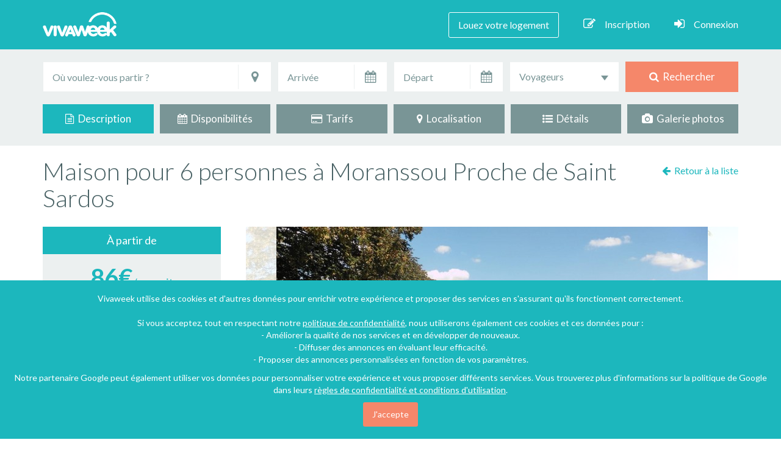

--- FILE ---
content_type: text/html; charset=UTF-8
request_url: https://www.vivaweek.com/fr/maison-villa-saint-sardos-lot-et-garonne/119435
body_size: 22276
content:



<!DOCTYPE html>
<!--[if IE 7]>
<html class="no-js ie7" lang="fr"> <![endif]-->
<!--[if IE 8]>
<html class="no-js ie8" lang="fr"> <![endif]-->
<!--[if gt IE 9]><!-->
<html class="no-js" lang="fr"><!--<![endif]-->
<head>
    <!-- META -->
    <meta charset="utf-8"/>
            <meta name="viewport" content="width=device-width, initial-scale=1"/>
    <title>            Maison pour 6 personnes à Moranssou Proche de Saint Sardos - Lot-et-Garonne
    </title>
    <meta name="description" content="            Saint-Sardos : Maison - Villa à louer 3 chambres 6 personnes  (Lot-et-Garonne - Nouvelle-Aquitaine).  Découvrez votre location de vacances sur Vivaweek !
    "/>
    <meta name="keywords" content="            Saint-Sardos, Maison - Villa, Lot-et-Garonne, Aquitaine, Nouvelle-Aquitaine, France, Campagne, piscine, 3 chambres, 6 personnes, location, vacances, particulier, annonce
    "/>
    <meta name="rating" content="general"/>
    <meta name="revisit-after" content="7 days"/>

    
            <script type="application/ld+json">
        {
            "@context": "http://schema.org",
            "@type": "Accommodation",
                        "floorSize": {
                "@type": "QuantitativeValue",
                "unitCode": "MTK",
                "value": "80"
            },
                        "petsAllowed": true,
            "address": {
                "@type": "PostalAddress",
                                "addressCountry": "France",
                                                "postalCode": "47360",
                                                                                "addressRegion": "Nouvelle-Aquitaine",
                                "addressLocality": "Saint-Sardos"
            },
                        "geo": {
                "@type": "GeoCoordinates",
                "latitude": "44.3401260",
                "longitude": "0.4784180"
            },
                                    "image": "https://www.vivaweek.com/media/cache/thumb_840x530/img/locvac-photos/119435/location-vacances-maison-villa-saint-sardos-119435-4.jpg?020520120008",
                        "isAccessibleForFree": false,
            "description": "Maison de campagne dans un parc très arboré avec une grande piscine privée . Calme assuré.
Perchée sur une colline avec une très belle vue sur la vallée.
RDC séjour -cuisine (avec frigo américain , four micro onde, lave vaisselle)une grande véranda fermée et une grande terrasse avec plancha.
1er étage : 3 chambres -deux avec lit en 140 et une avec deux lit en 90, salle d&#039;eau avec douche, wc.
A votre disposition une buanderie avec lave linge et sèche linge.
Draps ,linge de maison et de toilette fournis.
Nombreuses possibilités de randonnées, visite de bastides ,marchés nocturne&quot;........",
            "url": "https://www.vivaweek.com/fr/maison-villa-saint-sardos-lot-et-garonne/119435",
            "logo": "https://www.vivaweek.com/img/viva-images/logo_vivaweek_partage.png",
                                                                                                                    "telephone": "0033608058663",
                                        "permittedUsage": "Location de vacances"
        }
    </script>
    
    
    <!-- GOOGLE FONTS -->
    <link href="https://fonts.googleapis.com/css?family=Roboto:400,100,300,500,700,900%7CLato:400,100,300,700,900" rel="stylesheet"/>
        
    <!-- FONT AWESOME-->
    
    <!-- CSS -->
        
            <link rel="stylesheet" href="/css/asset_main.css?version=202006181801" />
                    
        
                                <link rel="stylesheet" href="/leaflet-map/leaflet.css?version=202006181801"/>
    <link rel="stylesheet" href="/js/lib/smk-accordion/smk-accordion.css?version=202006181801"/>
                <link rel="stylesheet" href="/js/lib/slick/slick.css?version=202006181801"/>
        <link rel="stylesheet" href="/js/lib/slick/slick-theme.css?version=202006181801"/>
        <link rel="stylesheet" href="/css/lightgallery/lightgallery.css?version=202006181801"/>
    <link rel="stylesheet" href="/css/front/front-fiche.css?version=202006181801"/>
    <link rel="apple-touch-icon" href="/img/viva-images/favicon-apple-touch-76x76.png?version=202006181801" />
    <link rel="apple-touch-icon" sizes="76x76" href="/img/viva-images/favicon-apple-touch-76x76.png?version=202006181801" />
    <link rel="apple-touch-icon" sizes="120x120" href="/img/viva-images/favicon-apple-touch-120x120.png?version=202006181801" />
    <link rel="apple-touch-icon" sizes="152x152" href="/img/viva-images/favicon-apple-touch-152x152.png?version=202006181801" />
    <link rel="apple-touch-icon" sizes="180x180" href="/img/viva-images/favicon-apple-touch-180x180.png?version=202006181801" />
    <link rel="icon" type="image/png" href="/img/viva-images/favicon-vivaweek.png?version=202006181801"/>
    <link rel="shortcut icon" type="image/x-icon" href="/img/viva-images/favicon-vivaweek.ico?version=202006181801"/>

        
        <meta property="og:url" content="https://www.vivaweek.com/fr/maison-villa-saint-sardos-lot-et-garonne/119435"/>
    <meta property="og:title" content="Maison pour 6 personnes à Moranssou Proche de Saint Sardos"/>
    <meta property="og:type" content="website"/>
    <meta property="og:locale" content="fr_FR"/>
    <meta property="og:site_name" content="vivaweek.com"/>
    <meta property="og:description" content="Maison de campagne dans un parc très arboré avec une grande piscine privée . Calme assuré.Perchée sur une colline avec une très belle vue sur la vallée.RDC séjour -cuisine (avec frigo américain , fo..."/>
        <meta name="twitter:card" content="summary_large_image">
    <meta name="twitter:site" content="@Vivaweek">
    <meta name="twitter:title" content="Maison pour 6 personnes à Moranssou Proche de Saint Sardos">
    <meta name="twitter:description" content="Maison de campagne dans un parc très arboré avec une grande piscine privée . Calme assuré.Perchée sur une colline avec une très belle vue sur la vallée.RDC séjour -cuisine (avec frigo américain , fo...">

            <meta property="og:image" content="https://www.vivaweek.com/media/cache/thumb_840x530/img/locvac-photos/119435/location-vacances-maison-villa-saint-sardos-119435-4.jpg?020520120008"/>
        <meta name="twitter:image:src" content="https://www.vivaweek.com/media/cache/thumb_840x530/img/locvac-photos/119435/location-vacances-maison-villa-saint-sardos-119435-4.jpg?020520120008">
    
    
            <!-- Facebook Pixel Code -->
    <script>
        !function (f, b, e, v, n, t, s) {
            if (f.fbq)return;
            n = f.fbq = function () {
                n.callMethod ? n.callMethod.apply(n, arguments) : n.queue.push(arguments)
            }
            ;
            if (!f._fbq)f._fbq = n;
            n.push = n;
            n.loaded = !0;
            n.version = '2.0';
            n.queue = [];
            t = b.createElement(e);
            t.async = !0;
            t.src = v;
            s = b.getElementsByTagName(e)[0];
            s.parentNode.insertBefore(t, s)
        }(window,
                document, 'script', 'https://connect.facebook.net/en_US/fbevents.js');
        fbq('init', '204223083289872');
        fbq('track', "PageView");
    </script>

    <noscript><img height="1" width="1" style="display:none"
                   src="https://www.facebook.com/tr?id=204223083289872&ev=PageView&noscript=1"
        /></noscript>
    <!-- End Facebook Pixel Code -->
    
    <script>
        window.fbAsyncInit = function() {
            // init the FB JS SDK
            FB.init({
                appId       : '1320430884712061',   // App ID from the app dashboard
//                        channelUrl  : '//yourdomain.com/channel.html', // Channel file for x-domain comms
//                        cookie      : true, // Enable cookies to allow server to access session
                status      : true, // Check Facebook Login status
                xfbml       : true,  // Look for social plugins on the page
                version    : 'v2.7'
            });
        };

        // Load the SDK asynchronously
        (function(d, s, id){
            var js, fjs = d.getElementsByTagName(s)[0];
            if (d.getElementById(id)) {return;}
            js = d.createElement(s);
            js.id = id;
            js.src = "//connect.facebook.net/fr_FR/all.js";
            fjs.parentNode.insertBefore(js, fjs);
        }(document, 'script', 'facebook-jssdk'));

                                                                                                                                                                                                                                                                                                    </script>
    
            <script>
            (function(i,s,o,g,r,a,m){i['GoogleAnalyticsObject']=r;i[r]=i[r]||function(){
                        (i[r].q=i[r].q||[]).push(arguments)},i[r].l=1*new Date();a=s.createElement(o),
                    m=s.getElementsByTagName(o)[0];a.async=1;a.src=g;m.parentNode.insertBefore(a,m)
            })(window,document,'script','//www.google-analytics.com/analytics.js','ga');

            ga('create', 'UA-64407375-3', 'auto');
            ga('send', 'pageview', {'dimension1': '3.144.134.188' });

        </script>
    
    <script async src="//pagead2.googlesyndication.com/pagead/js/adsbygoogle.js"></script>
</head>

<body>
<noscript>Your browser does not support JavaScript!</noscript>

    <div id="fb-root"></div>
                                        
                <div class="content-text-seo">
            <div class="content-text-titre">
            </div>
            <div class="content-text-localisation">
            </div>
            <div class="content-text-description">

            </div>
        </div>
    
    <div id="ficheTop"></div>

    
    <!-- TOP HEADER -->

    <div id="topHeader">
                    <!-- NAVIGATION -->

            <nav class="navbar navbar-default navbar-static-top">

                <div class="container">

                    <div class="navbar-header page-scroll">
                        <button type="button" class="navbar-toggle" data-toggle="collapse"
                                data-target="#bs-example-navbar-collapse-1">
                            <span class="sr-only">Toggle navigation</span>
                            <span class="icon-bar"></span>
                            <span class="icon-bar"></span>
                            <span class="icon-bar"></span>
                        </button>
                        <div class="navbar-brand">
                            <a href="/fr/" class="navbar-logo"></a>
                        </div>
                    </div>

                    <div class="collapse navbar-collapse" id="bs-example-navbar-collapse-1">

    <ul class="nav navbar-nav navbar-right">

        
                            <li><a href="/fr/je-place-une-annonce/1" class="annonceLink">Louez votre logement</a></li>
            
        
        
            <li><a href="#" data-toggle="modal" data-target="#inscriptionModal" rel="nofollow"><i class="fa fa-pencil-square-o hidden-xs"></i>Inscription</a></li>
            <li><a href="#" data-toggle="modal" data-target="#LoginModal" rel="nofollow"><i class="fa fa-sign-in hidden-xs"></i>Connexion</a></li>

        
        
        
        
    </ul>

</div>
                </div>

            </nav>

            <!-- END NAVIGATION -->

        
    </div>

    <!-- END TOP HEADER -->


<!-- HEADER -->

<header>
        
    <div class="headerTopRech hidden-xs">

                <div class="container">
            
<form id="search-engine-form" class="form" action="/fr/locations-vacances" method="post">

    <div class="row wrap-form-search">

                <div class="col-lg-4 col-md-4 input-destination">

            <div class="form-group">

                <label class="input"> <i class="icon-append fa fa-map-marker"></i></label>
                                                                <input type="text" id="locvacrech_q_localisation" name="locvacrech[q][localisation]" placeholder="Où voulez-vous partir ?" data-type="google_autocomplete" data-name="localisation" class="form-control" data-parsley-ignore="1" title="Entrez une destination" />
                <input type="hidden" id="locvacrech_q_placeId" name="locvacrech[q][placeId]" data-name="placeId" />
                                    <input type="hidden" id="locvacrech_q_lat" name="locvacrech[q][lat]" data-name="lat" />
                    <input type="hidden" id="locvacrech_q_lng" name="locvacrech[q][lng]" data-name="lng" />
                                <input type="hidden" id="locvacrech_q_type" name="locvacrech[q][type]" data-name="type" />
            </div>

        </div>
                <div class="col-lg-2 col-md-2 input-arrivee">

            <div class="form-group">

                <label class="input"> <span class="dateArrivee_icon"><i class="icon-append fa fa-calendar"></i></span></label>
                <input type="text" id="locvacrech_date-arrivee" name="locvacrech[date-arrivee]" readonly="readonly" class="form-control date" data-name="date-arrivee" data-parsley-ignore="1" placeholder="Arrivée" data-date-range-id="rechDate" data-date-range-min="nextOnClick" data-date-options="{&amp;quot;numberOfMonths&amp;quot;: 2}" title="Entrez une date d&#039;arrivée" />

            </div>

        </div>
                <div class="col-lg-2 col-md-2 input-depart">

            <div class="form-group">

                <label class="input"> <span class="dateDepart_icon"><i class="icon-append fa fa-calendar"></i></span></label>
                <input type="text" id="locvacrech_date-depart" name="locvacrech[date-depart]" readonly="readonly" class="form-control date" data-name="date-depart" data-parsley-ignore="1" placeholder="Départ" data-date-range-id="rechDate" data-date-range-max="" data-date-options="{&amp;quot;numberOfMonths&amp;quot;: 2}" title="Entrez une date de départ" />

            </div>

        </div>
                <div class="col-lg-2 col-md-2 input-voyageurs">

            <select id="locvacrech_personnes-nbr" name="locvacrech[personnes-nbr]" data-name="personnes-nbr" class="form-control pers-nbr" style="width:100%" data-parsley-ignore="1" title="Choisissez le nombre de personne"><option value="">Voyageurs</option>            <option value="2" >Au moins 2</option>            <option value="3" >Au moins 3</option>            <option value="4" >Au moins 4</option>            <option value="5" >Au moins 5</option>            <option value="6" >Au moins 6</option>            <option value="7" >Au moins 7</option>            <option value="8" >Au moins 8</option>            <option value="9" >Au moins 9</option>            <option value="10" >Au moins 10</option>            <option value="15" >Au moins 15</option>            <option value="20" >Au moins 20</option></select>

        </div>
                <div class="col-lg-2 col-md-2 input-button">

            <div class="form-group">
                                                    <button type="submit"><i class="fa fa-search"></i>&nbsp; Rechercher</button>
                            </div>

        </div>

    </div>

</form>        </div>
        
    </div>
</header>

<!-- END HEADER -->

<!-- CONTENT -->

    

    
    <div class="navigation-fiche hidden-sm hidden-xs">

        <div class="container">

            <div class="row nav-fiche" id="fiche-nav-navbar">

                <div class="col-md-2 col-sm-4 col-xs-6 fiche-link current">

                    <a href="#ficheTop">
                        <i class="fa fa-file-text-o"></i>&nbsp; Description
                    </a>

                </div>

                <div class="col-md-2 col-sm-4 col-xs-6 fiche-link">

                    <a href="#ficheDisponibilités">
                        <i class="fa fa-calendar"></i>&nbsp; Disponibilités
                    </a>

                </div>

                <div class="col-md-2 col-sm-4 col-xs-6 fiche-link">

                    <a href="#ficheTarifs">
                        <i class="fa fa-credit-card"></i>&nbsp; Tarifs
                    </a>

                </div>

                <div class="col-md-2 col-sm-4 col-xs-6 fiche-link">

                    <a href="#ficheLocalisation">
                        <i class="fa fa-map-marker"></i>&nbsp; Localisation
                    </a>

                </div>

                <div class="col-md-2 col-sm-4 col-xs-6 fiche-link">

                    <a href="#ficheDetails">
                        <i class="fa fa-list-ul"></i>&nbsp; Détails
                    </a>

                </div>

                <div class="col-md-2 col-sm-4 col-xs-6 fiche-link">

                    <a href="#fichePhotos">
                        <i class="fa fa-camera"></i>&nbsp; Galerie photos
                    </a>

                </div>

            </div>

        </div>

    </div>

    <!-- END NAVIGATION FICHE -->

        <section class="content-fiche"
             data-lien-url="/fr/maison-villa-saint-sardos-lot-et-garonne/119435">

        <div class="google-ads-vertical">
            <ins class="adsbygoogle"
                 style="display:inline-block;width:160px;height:600px"
                 data-ad-client="ca-pub-3893889901233240"
                 data-ad-slot="3095057230"></ins>
        </div>

        <!-- TITRE + LIKE FACEBOOK -->

        <div class="container">

            <div class="row">
                <div class="col-md-10 titre-fiche content-titre">
                    <h1>Maison pour 6 personnes à Moranssou Proche de Saint Sardos</h1>
                </div>

                <div class="col-md-2 fb-like-fiche">

                    <div class="back-to-list">
                                                                                    <a href="/fr/locations-vacances" rel="nofollow">
                                    <i class="fa fa-arrow-left"></i>&nbsp; <span id="retourListe">Toutes nos locations</span>
                                </a>
                                                                        </div>

                                                            
                </div>

            </div>

        </div>

        <!-- AFFICHAGE DE LA GALERIE PHOTOS EN HAUT DE PAGE UNIQUEMENT SUR MOBILE -->

                
                                        
        
                                    
        <div class="container wrap-fiche">

            <div class="row">

                <!-- SIDEBAR -->
                <div class="col-md-4 fiche-sidebar">

    <div id="widget">

        <div class="sidebar-princ sticky clear">

            
                <div class="fiche-prix">

                    <div class="fiche-prix-top">
                        À partir de                    </div>

                    <div class="fiche-prix-content">
                                                                        <span class="fiche-prix-big">86€</span>/par nuit
                        <p><a id="goToTarif" href="#" class="btn-small btn-gray">Tous les tarifs</a></p>
                                            </div>

                </div>

                <div class="clear-white"></div>

            
            <div class="fiche-proprio">
                                    <div class="fiche-proprio-top">
                        Nadine <span class="nom-proprio">Luro</span>
                    </div>
                
                <div class="fiche-proprio-content">

                    <div class="profil-avatar">
                        <img src="/img/viva-images/avatar.jpg?version=202006181801" class="image-circle avatar" width="120" height="120"
                             alt="Photo de profil"/>
                    </div>

                    <div class="fiche-demande">
                            <span class="btn btn-orange contact-email-btn" rel="nofollow">Contacter l'hôte</span>
                    </div>

                </div>

                            </div>

            <div class="fiche-share">
                <ul>
                    <li><a id="facebookLink" href="#" data-toggle="tooltip" data-placement="bottom"
                           title="Partagez sur Facebook" rel="nofollow"><i class="fa fa-facebook"></i></a>
                    </li>
                    <li>
                        <a href="https://twitter.com/intent/tweet?text=Mon%20coup%20de%20coeur%21%20%23vacances%20%23travel%20%40Vivaweek&amp;url=https://www.vivaweek.com/fr/maison-villa-saint-sardos-lot-et-garonne/119435"
                           target="_blank" data-toggle="tooltip" data-placement="bottom"
                           title="Partagez sur Twitter" rel="nofollow"><i class="fa fa-twitter"></i></a>
                    </li>
                    <li>
                        <a href="https://www.pinterest.com/pin/create/button/?url=https%3A%2F%2Fwww.vivaweek.com%2Ffr%2Fmaison-villa-saint-sardos-lot-et-garonne%2F119435&amp;media=https%3A%2F%2Fwww.vivaweek.com%2Fmedia%2Fcache%2Fthumb_840x530%2Fimg%2Flocvac-photos%2F119435%2Flocation-vacances-maison-villa-saint-sardos-119435-4.jpg%3F020520120008&amp;description=Maison%20de%20campagne%20dans%20un%20parc%20tr%C3%A8s%20arbor%C3%A9%20avec%20une%20grande%20piscine%20priv%C3%A9e%20.%20Calme%20assur%C3%A9.Perch%C3%A9e%20sur%20une%20colline%20avec%20une%20tr%C3%A8s%20belle%20vue%20sur%20la%20vall%C3%A9e.RDC%20s%C3%A9jour%20-cuisine%20%28avec%20frigo%20am%C3%A9ricain%20%2C%20fo..."
                           target="_blank" data-toggle="tooltip" data-placement="bottom"
                           title="Partagez sur Pinterest" rel="nofollow"><i class="fa fa-pinterest-p"></i></a>
                    </li>
                                                                                                                                <li data-toggle="tooltip" data-placement="bottom"
                                    title="Ajouter à la liste des coups de coeur">
                                    <a href="#" data-toggle="modal" data-target="#coeurModal" data-source="fiche"
                                       class="fiche-fav add-fav-btn connect" data-locvac-id="119435"
                                       data-trigger="add">
                                        <i class="fa fa-heart-o"></i>
                                    </a>
                                </li>
                                                                        
                </ul>
            </div>

        </div>

                    <div class="fiche-boxes">

                <div class="fiche-boxes-info">
                    <i class="fa fa-home number-box-icon"></i><span class="nbr-box-label">Type</span> <span class="nbr-box pull-right">Maison - Villa</span>
                </div>

                                    <div class="fiche-boxes-info">
                        <i class="fa fa-user number-box-icon"></i><span class="nbr-box-label">Personnes</span> <span class="nbr-box pull-right">6</span>
                    </div>
                
                                    <div class="fiche-boxes-info">
                        <i class="fa fa-bed number-box-icon"></i><span class="nbr-box-label">Chambres</span><span
                                class="nbr-box pull-right">3</span>
                    </div>
                
                                                    <div class="fiche-boxes-info">
                        <span class="number-box-icon icon_sdb"></span><span class="nbr-box-label">Salles de bain</span><span
                                class="nbr-box pull-right">1</span>
                    </div>
                
            </div>
        
                    <div class="fiche-icons">
                <ul>
                                                                                    <li><span class="list-icon-piscine" data-toggle="tooltip" data-placement="bottom"
                                  title="Piscine"></span></li>
                                                                                    <li><span class="list-icon-animaux" data-toggle="tooltip" data-placement="bottom"
                                  title="Animaux acceptés"></span></li>
                                    </ul>
            </div>
        
    </div>

</div>
                                                                                                                                                                
                <!-- CONTENU FICHE -->

                <div class="col-md-8 fiche-contenu">

                    <div class="fiche-item-wrapper">

                        
                        
                                                                            <div id="ficheSlideshow">

            <div class="ficheSlider">

                            <div id="slider-placeholder" style="text-align: center;">
                                            <img class="" src="https://www.vivaweek.com/media/cache/thumb_840x530_height/img/locvac-photos/119435/location-vacances-maison-villa-saint-sardos-119435-4.jpg?020520120008" alt="Location de vacances - Maison - Villa à Saint-Sardos" />
                                    </div>

                <div class="slider slider-for" style="display: none;">

                                            <div class="slider-image">
                                                            <img class="image-opacity" src="https://www.vivaweek.com/media/cache/thumb_840x530_height/img/locvac-photos/119435/location-vacances-maison-villa-saint-sardos-119435-4.jpg?020520120008" alt="Location de vacances - Maison - Villa à Saint-Sardos" />
                                                    </div>
                                            <div class="slider-image">
                                                            <img class="image-opacity" src="https://www.vivaweek.com/media/cache/thumb_840x530_height/img/locvac-photos/119435/location-vacances-maison-villa-saint-sardos-119435-13.jpg?020520120008" alt="Location de vacances - Maison - Villa à Saint-Sardos" />
                                                    </div>
                                            <div class="slider-image">
                                                            <img class="image-opacity" src="https://www.vivaweek.com/media/cache/thumb_840x530_height/img/locvac-photos/119435/location-vacances-maison-villa-saint-sardos-119435-1.jpg?020520120008" alt="Location de vacances - Maison - Villa à Saint-Sardos" />
                                                    </div>
                                            <div class="slider-image">
                                                            <img class="image-opacity" src="https://www.vivaweek.com/media/cache/thumb_840x530_height/img/locvac-photos/119435/location-vacances-maison-villa-saint-sardos-119435-15.jpg?020520120008" alt="Location de vacances - Maison - Villa à Saint-Sardos" />
                                                    </div>
                                            <div class="slider-image">
                                                            <img class="image-opacity" src="https://www.vivaweek.com/media/cache/thumb_840x530_height/img/locvac-photos/119435/location-vacances-maison-villa-saint-sardos-119435-6.jpg?020520120008" alt="Location de vacances - Maison - Villa à Saint-Sardos" />
                                                    </div>
                                            <div class="slider-image">
                                                            <img class="image-opacity" src="https://www.vivaweek.com/media/cache/thumb_840x530_height/img/locvac-photos/119435/location-vacances-maison-villa-saint-sardos-119435-10.jpg?020520120008" alt="Location de vacances - Maison - Villa à Saint-Sardos" />
                                                    </div>
                                            <div class="slider-image">
                                                            <img class="image-opacity" src="https://www.vivaweek.com/media/cache/thumb_840x530_height/img/locvac-photos/119435/location-vacances-maison-villa-saint-sardos-119435-8.jpg?020520120008" alt="Location de vacances - Maison - Villa à Saint-Sardos" />
                                                    </div>
                                            <div class="slider-image">
                                                            <img class="image-opacity" src="https://www.vivaweek.com/media/cache/thumb_840x530_height/img/locvac-photos/119435/location-vacances-maison-villa-saint-sardos-119435-5.jpg?020520120008" alt="Location de vacances - Maison - Villa à Saint-Sardos" />
                                                    </div>
                                            <div class="slider-image">
                                                            <img class="image-opacity" src="https://www.vivaweek.com/media/cache/thumb_840x530_height/img/locvac-photos/119435/location-vacances-maison-villa-saint-sardos-119435-9.jpg?020520120008" alt="Location de vacances - Maison - Villa à Saint-Sardos" />
                                                    </div>
                                            <div class="slider-image">
                                                            <img class="image-opacity" src="https://www.vivaweek.com/media/cache/thumb_840x530_height/img/locvac-photos/119435/location-vacances-maison-villa-saint-sardos-119435-2.jpg?020520120008" alt="Location de vacances - Maison - Villa à Saint-Sardos" />
                                                    </div>
                                            <div class="slider-image">
                                                            <img class="image-opacity" src="https://www.vivaweek.com/media/cache/thumb_840x530_height/img/locvac-photos/119435/location-vacances-maison-villa-saint-sardos-119435-3.jpg?020520120008" alt="Location de vacances - Maison - Villa à Saint-Sardos" />
                                                    </div>
                                            <div class="slider-image">
                                                            <img class="image-opacity" src="https://www.vivaweek.com/media/cache/thumb_840x530_height/img/locvac-photos/119435/location-vacances-maison-villa-saint-sardos-119435-7.jpg?020520120008" alt="Location de vacances - Maison - Villa à Saint-Sardos" />
                                                    </div>
                                            <div class="slider-image">
                                                            <img class="image-opacity" src="https://www.vivaweek.com/media/cache/thumb_840x530_height/img/locvac-photos/119435/location-vacances-maison-villa-saint-sardos-119435-11.jpg?020520120008" alt="Location de vacances - Maison - Villa à Saint-Sardos" />
                                                    </div>
                                            <div class="slider-image">
                                                            <img class="image-opacity" src="https://www.vivaweek.com/media/cache/thumb_840x530_height/img/locvac-photos/119435/location-vacances-maison-villa-saint-sardos-119435-12.jpg?020520120008" alt="Location de vacances - Maison - Villa à Saint-Sardos" />
                                                    </div>
                                            <div class="slider-image">
                                                            <img class="image-opacity" src="https://www.vivaweek.com/media/cache/thumb_840x530_height/img/locvac-photos/119435/location-vacances-maison-villa-saint-sardos-119435-14.jpg?020520120008" alt="Location de vacances - Maison - Villa à Saint-Sardos" />
                                                    </div>
                    
                </div>
            
            <div class="slider-caption">
                Location de vacances - Maison - Villa à Saint-Sardos            </div>

        </div>
    
            <div class="slider slider-nav" style="display: none;">

                            <div class="slider-image-thumb">
                    <div class="slider-image-thumb-img">
                        <div class="slider-thumb-hover">
                            <div class="slider-thumb-hover-content">
                                <i class="fa fa-arrows-alt"></i>
                            </div>
                        </div>
                                                                                                            <img src="https://www.vivaweek.com/media/cache/thumb_840x530/img/locvac-photos/119435/location-vacances-maison-villa-saint-sardos-119435-4.jpg?020520120008" alt="Location de vacances - Maison - Villa à Saint-Sardos" />
                                                                        </div>
                </div>
                            <div class="slider-image-thumb">
                    <div class="slider-image-thumb-img">
                        <div class="slider-thumb-hover">
                            <div class="slider-thumb-hover-content">
                                <i class="fa fa-arrows-alt"></i>
                            </div>
                        </div>
                                                                                                            <img src="https://www.vivaweek.com/media/cache/thumb_840x530/img/locvac-photos/119435/location-vacances-maison-villa-saint-sardos-119435-13.jpg?020520120008" alt="Location de vacances - Maison - Villa à Saint-Sardos" />
                                                                        </div>
                </div>
                            <div class="slider-image-thumb">
                    <div class="slider-image-thumb-img">
                        <div class="slider-thumb-hover">
                            <div class="slider-thumb-hover-content">
                                <i class="fa fa-arrows-alt"></i>
                            </div>
                        </div>
                                                                                                            <img src="https://www.vivaweek.com/media/cache/thumb_840x530/img/locvac-photos/119435/location-vacances-maison-villa-saint-sardos-119435-1.jpg?020520120008" alt="Location de vacances - Maison - Villa à Saint-Sardos" />
                                                                        </div>
                </div>
                            <div class="slider-image-thumb">
                    <div class="slider-image-thumb-img">
                        <div class="slider-thumb-hover">
                            <div class="slider-thumb-hover-content">
                                <i class="fa fa-arrows-alt"></i>
                            </div>
                        </div>
                                                                                                            <img src="https://www.vivaweek.com/media/cache/thumb_840x530/img/locvac-photos/119435/location-vacances-maison-villa-saint-sardos-119435-15.jpg?020520120008" alt="Location de vacances - Maison - Villa à Saint-Sardos" />
                                                                        </div>
                </div>
                            <div class="slider-image-thumb">
                    <div class="slider-image-thumb-img">
                        <div class="slider-thumb-hover">
                            <div class="slider-thumb-hover-content">
                                <i class="fa fa-arrows-alt"></i>
                            </div>
                        </div>
                                                                                                            <img src="https://www.vivaweek.com/media/cache/thumb_840x530/img/locvac-photos/119435/location-vacances-maison-villa-saint-sardos-119435-6.jpg?020520120008" alt="Location de vacances - Maison - Villa à Saint-Sardos" />
                                                                        </div>
                </div>
                            <div class="slider-image-thumb">
                    <div class="slider-image-thumb-img">
                        <div class="slider-thumb-hover">
                            <div class="slider-thumb-hover-content">
                                <i class="fa fa-arrows-alt"></i>
                            </div>
                        </div>
                                                                                                            <img src="https://www.vivaweek.com/media/cache/thumb_840x530/img/locvac-photos/119435/location-vacances-maison-villa-saint-sardos-119435-10.jpg?020520120008" alt="Location de vacances - Maison - Villa à Saint-Sardos" />
                                                                        </div>
                </div>
                            <div class="slider-image-thumb">
                    <div class="slider-image-thumb-img">
                        <div class="slider-thumb-hover">
                            <div class="slider-thumb-hover-content">
                                <i class="fa fa-arrows-alt"></i>
                            </div>
                        </div>
                                                                                                            <img src="https://www.vivaweek.com/media/cache/thumb_840x530/img/locvac-photos/119435/location-vacances-maison-villa-saint-sardos-119435-8.jpg?020520120008" alt="Location de vacances - Maison - Villa à Saint-Sardos" />
                                                                        </div>
                </div>
                            <div class="slider-image-thumb">
                    <div class="slider-image-thumb-img">
                        <div class="slider-thumb-hover">
                            <div class="slider-thumb-hover-content">
                                <i class="fa fa-arrows-alt"></i>
                            </div>
                        </div>
                                                                                                            <img src="https://www.vivaweek.com/media/cache/thumb_840x530/img/locvac-photos/119435/location-vacances-maison-villa-saint-sardos-119435-5.jpg?020520120008" alt="Location de vacances - Maison - Villa à Saint-Sardos" />
                                                                        </div>
                </div>
                            <div class="slider-image-thumb">
                    <div class="slider-image-thumb-img">
                        <div class="slider-thumb-hover">
                            <div class="slider-thumb-hover-content">
                                <i class="fa fa-arrows-alt"></i>
                            </div>
                        </div>
                                                                                                            <img src="https://www.vivaweek.com/media/cache/thumb_840x530/img/locvac-photos/119435/location-vacances-maison-villa-saint-sardos-119435-9.jpg?020520120008" alt="Location de vacances - Maison - Villa à Saint-Sardos" />
                                                                        </div>
                </div>
                            <div class="slider-image-thumb">
                    <div class="slider-image-thumb-img">
                        <div class="slider-thumb-hover">
                            <div class="slider-thumb-hover-content">
                                <i class="fa fa-arrows-alt"></i>
                            </div>
                        </div>
                                                                                                            <img src="https://www.vivaweek.com/media/cache/thumb_840x530/img/locvac-photos/119435/location-vacances-maison-villa-saint-sardos-119435-2.jpg?020520120008" alt="Location de vacances - Maison - Villa à Saint-Sardos" />
                                                                        </div>
                </div>
                            <div class="slider-image-thumb">
                    <div class="slider-image-thumb-img">
                        <div class="slider-thumb-hover">
                            <div class="slider-thumb-hover-content">
                                <i class="fa fa-arrows-alt"></i>
                            </div>
                        </div>
                                                                                                            <img src="https://www.vivaweek.com/media/cache/thumb_840x530/img/locvac-photos/119435/location-vacances-maison-villa-saint-sardos-119435-3.jpg?020520120008" alt="Location de vacances - Maison - Villa à Saint-Sardos" />
                                                                        </div>
                </div>
                            <div class="slider-image-thumb">
                    <div class="slider-image-thumb-img">
                        <div class="slider-thumb-hover">
                            <div class="slider-thumb-hover-content">
                                <i class="fa fa-arrows-alt"></i>
                            </div>
                        </div>
                                                                                                            <img src="https://www.vivaweek.com/media/cache/thumb_840x530/img/locvac-photos/119435/location-vacances-maison-villa-saint-sardos-119435-7.jpg?020520120008" alt="Location de vacances - Maison - Villa à Saint-Sardos" />
                                                                        </div>
                </div>
                            <div class="slider-image-thumb">
                    <div class="slider-image-thumb-img">
                        <div class="slider-thumb-hover">
                            <div class="slider-thumb-hover-content">
                                <i class="fa fa-arrows-alt"></i>
                            </div>
                        </div>
                                                                                                            <img src="https://www.vivaweek.com/media/cache/thumb_840x530/img/locvac-photos/119435/location-vacances-maison-villa-saint-sardos-119435-11.jpg?020520120008" alt="Location de vacances - Maison - Villa à Saint-Sardos" />
                                                                        </div>
                </div>
                            <div class="slider-image-thumb">
                    <div class="slider-image-thumb-img">
                        <div class="slider-thumb-hover">
                            <div class="slider-thumb-hover-content">
                                <i class="fa fa-arrows-alt"></i>
                            </div>
                        </div>
                                                                                                            <img src="https://www.vivaweek.com/media/cache/thumb_840x530/img/locvac-photos/119435/location-vacances-maison-villa-saint-sardos-119435-12.jpg?020520120008" alt="Location de vacances - Maison - Villa à Saint-Sardos" />
                                                                        </div>
                </div>
                            <div class="slider-image-thumb">
                    <div class="slider-image-thumb-img">
                        <div class="slider-thumb-hover">
                            <div class="slider-thumb-hover-content">
                                <i class="fa fa-arrows-alt"></i>
                            </div>
                        </div>
                                                                                                            <img src="https://www.vivaweek.com/media/cache/thumb_840x530/img/locvac-photos/119435/location-vacances-maison-villa-saint-sardos-119435-14.jpg?020520120008" alt="Location de vacances - Maison - Villa à Saint-Sardos" />
                                                                        </div>
                </div>
            
        </div>
    
</div>                        
                        
                        <div class="content-description">
                            <div id="ficheDescription" class="clear-marge"></div>

<div class="fiche-item">

    <div class="fiche-item-header">
        <i class="fa fa-file-text-o"></i>&nbsp; <strong>Description : Maison - Villa à Saint-Sardos</strong>
    </div>

    <div class="fiche-item-content fiche-item-content-description">

                
	Maison de campagne dans un parc très arboré avec une grande <strong>piscine</strong> privée . Calme assuré.
Perchée sur une colline avec une très belle vue sur la vallée.
RDC séjour -cuisine (avec frigo américain , four micro onde, lave vaisselle)une grande véranda fermée et une grande <em>terrasse</em> avec plancha.
1er étage : 3 chambres -deux avec lit en 140 et une avec deux lit en 90, salle d'eau avec douche, wc.
A votre disposition une buanderie avec lave linge et sèche linge.
Draps ,linge de maison et de toilette fournis.
Nombreuses possibilités de <strong>randonnée</strong>s, visite de bastides ,marchés nocturne&quot;........

    </div>

</div>                        </div>

                        
                        
                        
                        <div id="ficheDisponibilités" class="clear-marge"></div>

<div class="fiche-item">

    <div class="fiche-item-header">
        <i class="fa fa-calendar"></i>&nbsp; <strong>Disponibilités</strong>
    </div>

    <div class="fiche-item-content">

                    <p class="no-tarifs">
                <i class="fa fa-angle-right fa-fw"></i>
                Pour connaître les disponibilités de cette location, veuillez <span class="contact-email-btn">contacter l'hôte</span> directement.            </p>
        
    </div>

</div>
                        
                        
                        <div id="ficheTarifs" class="clear-marge"></div>

<div class="fiche-item">

    <div class="fiche-item-header">
        <i class="fa fa-credit-card"></i>&nbsp; <strong>Tarifs</strong>
    </div>

    <div class="fiche-item-content">

        
            <ul>
                                                                                                                                                                                            <li>
                <i class="fa fa-angle-right fa-fw"></i>
                    Devise de l'hôte : € - EUR                </li>
            </ul>

        
        <div class="accordion_fiche accordion_fiche_tarifs smk_accordion acc_with_icon">

            
            <div class="accordion_in acc_active" id="tarif-base-table" >

                <div class="acc_head">
                    <div class="acc_icon_expand"></div>
                    Tarifs de base                </div>

                <div class="acc_content acc_tarifs">

                    <div class="table-responsive">

                        <table class="table table-bordered table-hover text-center">
                            <thead>
                            <tr>
                                <th class="text-center">Tarif de base</th>
                                <th class="text-center">Nuit</th>
                                <th class="text-center">Nuit week-end</th>
                                <th class="text-center">Semaine</th>
                                <th class="text-center">Mois</th>
                                <th class="text-center">Jour d&#039;arrivée</th>
                            </tr>
                            </thead>
                            <tbody>
                            <tr>
                                <td></td>
                                <td data-type-td="prix"></td>
                                <td data-type-td="prix"></td>
                                <td data-type-td="prix">600 €</td>
                                <td data-type-td="prix"></td>
                                <td></td>
                            </tr>
                            </tbody>
                        </table>

                    </div>

                </div>

            </div>

            
            <div class="accordion_in " id="tarif-period-table" style="display: none;">

                <div class="acc_head">
                    <div class="acc_icon_expand"></div>
                    Tarifs par période                </div>

                <div class="acc_content acc_tarifs" style="display: none;">

                    <div class="table-responsive">

                        <table class="table table-bordered table-hover text-center">
                            <thead>
                            <tr>
                                <th class="text-center">Période</th>
                                <th class="text-center">Nuit</th>
                                <th class="text-center">Nuit week-end</th>
                                <th class="text-center">Semaine</th>
                                <th class="text-center">Mois</th>
                                <th class="text-center">Jour d&#039;arrivée</th>
                            </tr>
                            </thead>
                            <tbody>
                                                        </tbody>
                        </table>

                    </div>

                </div>

            </div>

            
            <div class="accordion_in" id="tarif-event-table" style="display: none;">

                <div class="acc_head">
                    <div class="acc_icon_expand"></div>
                    Tarifs évènement                </div>

                <div class="acc_content acc_tarifs" style="display:none;">

                    <div class="table-responsive">

                        <table class="table table-bordered table-hover text-center">
                            <thead>
                            <tr>
                                <th class="text-center">Nom de l’évènement</th>
                                <th class="text-center">Date début</th>
                                <th class="text-center">Date fin</th>
                                <th class="text-center">Prix</th>
                            </tr>
                            </thead>
                            <tbody>
                                                        </tbody>
                        </table>

                    </div>

                </div>

            </div>

        </div>

        
        <div class="panel-item-fiche">

            <div class="accordion_fiche smk_accordion acc_with_icon">

                
                
                
                                    <div class="accordion_in">

                        <div class="acc_head">
                            <div class="acc_icon_expand"></div>
                            Particularités                        </div>

                        <div class="acc_content" style="display:none;">
                            <ul>
                                                                    <li><i class="fa fa-angle-right fa-fw"></i> Animaux acceptés</li>
                                
                                
                                
                                
                                                            </ul>
                        </div>

                    </div>
                
            </div>

        </div>

    </div>

</div>
                        
                        <div class="clear-marge"></div>

                        <div class="google-ads" align="center">
                            <ins class="adsbygoogle"
                                 style="display:block"
                                 data-ad-client="ca-pub-3893889901233240"
                                 data-ad-slot="6454103342"
                                 data-ad-format="auto"></ins>
                        </div>

                        
                        <div id="ficheLocalisation" class="clear-marge"></div>

<div class="fiche-item">

    <div class="fiche-item-header">
        <i class="fa fa-map-marker"></i>&nbsp; <strong>Localisation</strong>
    </div>

    <div class="fiche-item-content">

        <div class="content-localisation">
            <h2 class="titre-content-text-localisation">
                <i class="fa fa-angle-right fa-fw"></i>
                Location de vacances - Maison - Villa - Saint-Sardos, Lot-et-Garonne, Aquitaine, Nouvelle-Aquitaine, France            </h2>
        </div>

        <div class="google-map">
            <div id="leaflet-map-localisation"></div>
        </div>

        <div class="panel-item-fiche">

            <div class="accordion_fiche smk_accordion acc_with_icon">

                
                
                
            </div>

        </div>

    </div>

</div>
                        
                        
                        <div id="ficheDetails" class="clear-marge"></div>

<div class="fiche-item">

    <div class="fiche-item-header">
        <i class="fa fa-list-ul"></i>&nbsp; <strong>Détails</strong>
    </div>

    <div class="fiche-item-content">

                    <div class="row table-details">

                <div class="col-md-4 detail-name">
                    Nom du logement                </div>

                <div class="col-md-8 detail-info">
                    MOURANSOU
                </div>

            </div>
        
        <div class="row table-details">

            <div class="col-md-4 detail-name">
                Type de logement            </div>

            <div class="col-md-8 detail-info">
                Maison - Villa            </div>

        </div>

                    <div class="row table-details">

                <div class="col-md-4 detail-name">
                    Nombre de personnes                </div>

                <div class="col-md-8 detail-info">
                    6
                </div>

            </div>
        
                    <div class="row table-details">

                <div class="col-md-4 detail-name">
                    Superficie                </div>

                <div class="col-md-8 detail-info">
                    80 m²
                </div>

            </div>
        
                    <div class="row table-details">

                <div class="col-md-4 detail-name">
                    Superficie du terrain                </div>

                <div class="col-md-8 detail-info">
                                            2 ha
                                    </div>

            </div>
        
                    <div class="row table-details">

                <div class="col-md-4 detail-name">
                    Environnement                </div>

                <div class="col-md-8 detail-info">
                    Campagne
                </div>

            </div>
        
        
                    <div class="row table-details">

                <div class="col-md-4 detail-name">
                    Exposition                </div>

                <div class="col-md-8 detail-info">
                    Sud
                </div>

            </div>
        
        
        <div class="row table-details">

            <div class="col-md-4 detail-name">
                N° d'annonce            </div>

            <div class="col-md-8 detail-info">
                119435            </div>

        </div>

        
        
        
        
        <div class="panel-item-fiche">

            <div class="accordion_fiche smk_accordion acc_with_icon">

                                    <div class="accordion_in acc_active">

                        <div class="acc_head">
                            <div class="acc_icon_expand"></div>
                            Aménagement intérieur                        </div>

                        <div class="acc_content">

                                                            <ul class="col-md-6 listeColumns">
                                                                            <li><i class="fa fa-angle-right fa-fw"></i> Séjour : 6 places assises</li>
                                                                                                                                                    <li><i class="fa fa-angle-right fa-fw"></i> Coin cuisine</li>
                                                                    </ul>
                            
                                                            <ul class="col-md-6 listeColumns">
                                                                                                                <li><i class="fa fa-angle-right fa-fw"></i> 1 salle de douche</li>
                                                                                                                                                        <li><i class="fa fa-angle-right fa-fw"></i> 1 toilette</li>
                                                                    </ul>
                            
                        </div>

                    </div>
                
                                    <div class="accordion_in">

                        <div class="acc_head">
                            <div class="acc_icon_expand"></div>
                            3 chambres                        </div>

                        <div class="acc_content" style="display:none;">
                            <ul>
                                                                    <li><i class="fa fa-angle-right fa-fw"></i>
                                        Chambre "Chambre 1" pour 2 personnes avec                                                                                    1 Lit double.
                                                                            </li>
                                                                    <li><i class="fa fa-angle-right fa-fw"></i>
                                        Chambre "Chambre 2" pour 2 personnes avec                                                                                    1 Lit double.
                                                                            </li>
                                                                    <li><i class="fa fa-angle-right fa-fw"></i>
                                        Chambre "Chambre 3" pour 2 personnes avec                                                                                    2 Lits enfants.
                                                                            </li>
                                                            </ul>
                        </div>

                    </div>
                
                
                                    <div class="accordion_in">

                        <div class="acc_head">
                            <div class="acc_icon_expand"></div>
                            Vues
                        </div>

                        <div class="acc_content" style="display:none;">
                                                                                                                    <ul class="col-md-6 listeColumns">
                                                                            <li><i class="fa fa-angle-right fa-fw"></i> Campagne</li>
                                                                            <li><i class="fa fa-angle-right fa-fw"></i> Champs agricoles</li>
                                                                            <li><i class="fa fa-angle-right fa-fw"></i> Coucher de soleil exceptionnel</li>
                                                                            <li><i class="fa fa-angle-right fa-fw"></i> Dégagée</li>
                                                                    </ul>
                                                            <ul class="col-md-6 listeColumns">
                                                                            <li><i class="fa fa-angle-right fa-fw"></i> Dominante</li>
                                                                            <li><i class="fa fa-angle-right fa-fw"></i> Jardin / Parc</li>
                                                                            <li><i class="fa fa-angle-right fa-fw"></i> Piscine</li>
                                                                            <li><i class="fa fa-angle-right fa-fw"></i> Sans vis-à-vis</li>
                                                                    </ul>
                                                    </div>

                    </div>
                
            </div>

        </div>

    </div>

</div>
                        
                        
                        
    <div class="clear-marge"></div>

    <div class="fiche-item">

        <div class="fiche-item-header">
            <i class="fa fa-list-ul"></i>&nbsp; <strong>Equipements</strong>
        </div>

        <div class="fiche-item-content">

            <div class="panel-item-fiche panel-equipements">

                <div class="accordion_fiche smk_accordion acc_with_icon">

                                                                                            <div class="accordion_in acc_active">

                            <div class="acc_head">
                                <div class="acc_icon_expand"></div>
                                Cuisine
                            </div>

                            <div class="acc_content">
                                                                                                                                    <ul class="col-md-4 listeColumns">
                                                                                    <li><i class="fa fa-angle-right fa-fw"></i> Four</li>
                                                                            </ul>
                                                                    <ul class="col-md-4 listeColumns">
                                                                                    <li><i class="fa fa-angle-right fa-fw"></i> Four micro-ondes</li>
                                                                            </ul>
                                                                    <ul class="col-md-4 listeColumns">
                                                                                    <li><i class="fa fa-angle-right fa-fw"></i> Lave-vaisselle</li>
                                                                            </ul>
                                                            </div>

                        </div>
                                                                                            <div class="accordion_in ">

                            <div class="acc_head">
                                <div class="acc_icon_expand"></div>
                                Multimédia
                            </div>

                            <div class="acc_content">
                                                                                                                                    <ul class="col-md-4 listeColumns">
                                                                                    <li><i class="fa fa-angle-right fa-fw"></i> Téléviseur</li>
                                                                            </ul>
                                                            </div>

                        </div>
                                                                                            <div class="accordion_in ">

                            <div class="acc_head">
                                <div class="acc_icon_expand"></div>
                                Extérieur
                            </div>

                            <div class="acc_content">
                                                                                                                                    <ul class="col-md-4 listeColumns">
                                                                                    <li><i class="fa fa-angle-right fa-fw"></i> Terrasse</li>
                                                                            </ul>
                                                                    <ul class="col-md-4 listeColumns">
                                                                                    <li><i class="fa fa-angle-right fa-fw"></i> Véranda</li>
                                                                            </ul>
                                                            </div>

                        </div>
                                                                <div class="accordion_in piscine">

                            <div class="acc_head acc_head_sans">
                                                                    <div class="acc_icon_piscine_expand"></div>
                                                                Piscine privée
                            </div>

                            
                        </div>
                    
                </div>

            </div>

        </div>

    </div>


                        
                        
                        
    <div class="clear-marge"></div>

    <div class="fiche-item">

        <div class="fiche-item-header">
            <i class="fa fa-bicycle"></i>&nbsp; <strong>Activités</strong>
        </div>

        <div class="fiche-item-content">

            <div class="panel-item-fiche panel-activites">

                <div class="accordion_fiche smk_accordion acc_with_icon">

                                                                <div class="accordion_in acc_active">

                            <div class="acc_head">
                                <div class="acc_icon_expand"></div>
                                Sport                            </div>

                            <div class="acc_content">
                                                                                                                                    <ul class="col-md-4 listeColumns">
                                                                                    <li><i class="fa fa-angle-right fa-fw"></i> Randonnées pédestres</li>
                                                                            </ul>
                                                            </div>

                        </div>
                    
                                                                <div class="accordion_in">

                            <div class="acc_head">
                                <div class="acc_icon_expand"></div>
                                Loisirs                            </div>

                            <div class="acc_content" style="display:none;">
                                                                                                                                    <ul class="col-md-4 listeColumns">
                                                                                    <li><i class="fa fa-angle-right fa-fw"></i> Bar / Pub</li>
                                                                            </ul>
                                                            </div>

                        </div>
                    
                </div>

            </div>

        </div>

    </div>


                        
                        
                        
                                                                            
    
                                    
                                                                                        
                                    
    
    <div id="fichePhotos" class="clear-marge"></div>

    <div class="fiche-item fiche-item-after">

        <div class="fiche-item-header">
            <i class="fa fa-camera"></i>&nbsp; <strong>Galerie photos</strong>
        </div>

        <div class="fiche-item-content fiche-item-content-gallery">

                                <div id="lightgallery" class="row">

                        
                                                                                    
                            <a href="/img/locvac-photos/119435/location-vacances-maison-villa-saint-sardos-119435-4.jpg?020520120008" data-exthumbimage="/img/locvac-photos/119435/location-vacances-maison-villa-saint-sardos-119435-4.jpg?020520120008">

                                <div class="grid-img col-sm-6">

                                    <img class="lazy" src="https://www.vivaweek.com/media/cache/thumb_840x530/img/locvac-photos/119435/location-vacances-maison-villa-saint-sardos-119435-4.jpg?020520120008" alt="Location de vacances - Maison - Villa à Saint-Sardos" />

                                    <div class="overlay">

                                        <div class="overlay-content">

                                            <i class="fa fa-arrows-alt"></i>

                                        </div>

                                    </div>

                                </div>

                            </a>

                        
                                                                                    
                            <a href="/img/locvac-photos/119435/location-vacances-maison-villa-saint-sardos-119435-13.jpg?020520120008" data-exthumbimage="/img/locvac-photos/119435/location-vacances-maison-villa-saint-sardos-119435-13.jpg?020520120008">

                                <div class="grid-img col-sm-6">

                                    <img class="lazy" src="https://www.vivaweek.com/media/cache/thumb_840x530/img/locvac-photos/119435/location-vacances-maison-villa-saint-sardos-119435-13.jpg?020520120008" alt="Location de vacances - Maison - Villa à Saint-Sardos" />

                                    <div class="overlay">

                                        <div class="overlay-content">

                                            <i class="fa fa-arrows-alt"></i>

                                        </div>

                                    </div>

                                </div>

                            </a>

                        
                                                                                    
                            <a href="/img/locvac-photos/119435/location-vacances-maison-villa-saint-sardos-119435-1.jpg?020520120008" data-exthumbimage="/img/locvac-photos/119435/location-vacances-maison-villa-saint-sardos-119435-1.jpg?020520120008">

                                <div class="grid-img col-sm-6">

                                    <img class="lazy" src="https://www.vivaweek.com/media/cache/thumb_840x530/img/locvac-photos/119435/location-vacances-maison-villa-saint-sardos-119435-1.jpg?020520120008" alt="Location de vacances - Maison - Villa à Saint-Sardos" />

                                    <div class="overlay">

                                        <div class="overlay-content">

                                            <i class="fa fa-arrows-alt"></i>

                                        </div>

                                    </div>

                                </div>

                            </a>

                        
                                                                                    
                            <a href="/img/locvac-photos/119435/location-vacances-maison-villa-saint-sardos-119435-15.jpg?020520120008" data-exthumbimage="/img/locvac-photos/119435/location-vacances-maison-villa-saint-sardos-119435-15.jpg?020520120008">

                                <div class="grid-img col-sm-6">

                                    <img class="lazy" src="https://www.vivaweek.com/media/cache/thumb_840x530/img/locvac-photos/119435/location-vacances-maison-villa-saint-sardos-119435-15.jpg?020520120008" alt="Location de vacances - Maison - Villa à Saint-Sardos" />

                                    <div class="overlay">

                                        <div class="overlay-content">

                                            <i class="fa fa-arrows-alt"></i>

                                        </div>

                                    </div>

                                </div>

                            </a>

                        
                                                                                    
                            <a href="/img/locvac-photos/119435/location-vacances-maison-villa-saint-sardos-119435-6.jpg?020520120008" data-exthumbimage="/img/locvac-photos/119435/location-vacances-maison-villa-saint-sardos-119435-6.jpg?020520120008">

                                <div class="grid-img col-sm-6">

                                    <img class="lazy" src="https://www.vivaweek.com/media/cache/thumb_840x530/img/locvac-photos/119435/location-vacances-maison-villa-saint-sardos-119435-6.jpg?020520120008" alt="Location de vacances - Maison - Villa à Saint-Sardos" />

                                    <div class="overlay">

                                        <div class="overlay-content">

                                            <i class="fa fa-arrows-alt"></i>

                                        </div>

                                    </div>

                                </div>

                            </a>

                        
                                                                                    
                            <a href="/img/locvac-photos/119435/location-vacances-maison-villa-saint-sardos-119435-10.jpg?020520120008" data-exthumbimage="/img/locvac-photos/119435/location-vacances-maison-villa-saint-sardos-119435-10.jpg?020520120008">

                                <div class="grid-img col-sm-6">

                                    <img class="lazy" src="https://www.vivaweek.com/media/cache/thumb_840x530/img/locvac-photos/119435/location-vacances-maison-villa-saint-sardos-119435-10.jpg?020520120008" alt="Location de vacances - Maison - Villa à Saint-Sardos" />

                                    <div class="overlay">

                                        <div class="overlay-content">

                                            <i class="fa fa-arrows-alt"></i>

                                        </div>

                                    </div>

                                </div>

                            </a>

                        
                                                                                    
                            <a href="/img/locvac-photos/119435/location-vacances-maison-villa-saint-sardos-119435-8.jpg?020520120008" data-exthumbimage="/img/locvac-photos/119435/location-vacances-maison-villa-saint-sardos-119435-8.jpg?020520120008">

                                <div class="grid-img col-sm-6">

                                    <img class="lazy" src="https://www.vivaweek.com/media/cache/thumb_840x530/img/locvac-photos/119435/location-vacances-maison-villa-saint-sardos-119435-8.jpg?020520120008" alt="Location de vacances - Maison - Villa à Saint-Sardos" />

                                    <div class="overlay">

                                        <div class="overlay-content">

                                            <i class="fa fa-arrows-alt"></i>

                                        </div>

                                    </div>

                                </div>

                            </a>

                        
                                                                                    
                            <a href="/img/locvac-photos/119435/location-vacances-maison-villa-saint-sardos-119435-5.jpg?020520120008" data-exthumbimage="/img/locvac-photos/119435/location-vacances-maison-villa-saint-sardos-119435-5.jpg?020520120008">

                                <div class="grid-img col-sm-6">

                                    <img class="lazy" src="https://www.vivaweek.com/media/cache/thumb_840x530/img/locvac-photos/119435/location-vacances-maison-villa-saint-sardos-119435-5.jpg?020520120008" alt="Location de vacances - Maison - Villa à Saint-Sardos" />

                                    <div class="overlay">

                                        <div class="overlay-content">

                                            <i class="fa fa-arrows-alt"></i>

                                        </div>

                                    </div>

                                </div>

                            </a>

                        
                                                                                    
                            <a href="/img/locvac-photos/119435/location-vacances-maison-villa-saint-sardos-119435-9.jpg?020520120008" data-exthumbimage="/img/locvac-photos/119435/location-vacances-maison-villa-saint-sardos-119435-9.jpg?020520120008">

                                <div class="grid-img col-sm-6">

                                    <img class="lazy" src="https://www.vivaweek.com/media/cache/thumb_840x530/img/locvac-photos/119435/location-vacances-maison-villa-saint-sardos-119435-9.jpg?020520120008" alt="Location de vacances - Maison - Villa à Saint-Sardos" />

                                    <div class="overlay">

                                        <div class="overlay-content">

                                            <i class="fa fa-arrows-alt"></i>

                                        </div>

                                    </div>

                                </div>

                            </a>

                        
                                                                                    
                            <a href="/img/locvac-photos/119435/location-vacances-maison-villa-saint-sardos-119435-2.jpg?020520120008" data-exthumbimage="/img/locvac-photos/119435/location-vacances-maison-villa-saint-sardos-119435-2.jpg?020520120008">

                                <div class="grid-img col-sm-6">

                                    <img class="lazy" src="https://www.vivaweek.com/media/cache/thumb_840x530/img/locvac-photos/119435/location-vacances-maison-villa-saint-sardos-119435-2.jpg?020520120008" alt="Location de vacances - Maison - Villa à Saint-Sardos" />

                                    <div class="overlay">

                                        <div class="overlay-content">

                                            <i class="fa fa-arrows-alt"></i>

                                        </div>

                                    </div>

                                </div>

                            </a>

                        
                                                                                    
                            <a href="/img/locvac-photos/119435/location-vacances-maison-villa-saint-sardos-119435-3.jpg?020520120008" data-exthumbimage="/img/locvac-photos/119435/location-vacances-maison-villa-saint-sardos-119435-3.jpg?020520120008">

                                <div class="grid-img col-sm-6">

                                    <img class="lazy" src="https://www.vivaweek.com/media/cache/thumb_840x530/img/locvac-photos/119435/location-vacances-maison-villa-saint-sardos-119435-3.jpg?020520120008" alt="Location de vacances - Maison - Villa à Saint-Sardos" />

                                    <div class="overlay">

                                        <div class="overlay-content">

                                            <i class="fa fa-arrows-alt"></i>

                                        </div>

                                    </div>

                                </div>

                            </a>

                        
                                                                                    
                            <a href="/img/locvac-photos/119435/location-vacances-maison-villa-saint-sardos-119435-7.jpg?020520120008" data-exthumbimage="/img/locvac-photos/119435/location-vacances-maison-villa-saint-sardos-119435-7.jpg?020520120008">

                                <div class="grid-img col-sm-6">

                                    <img class="lazy" src="https://www.vivaweek.com/media/cache/thumb_840x530/img/locvac-photos/119435/location-vacances-maison-villa-saint-sardos-119435-7.jpg?020520120008" alt="Location de vacances - Maison - Villa à Saint-Sardos" />

                                    <div class="overlay">

                                        <div class="overlay-content">

                                            <i class="fa fa-arrows-alt"></i>

                                        </div>

                                    </div>

                                </div>

                            </a>

                        
                                                                                    
                            <a href="/img/locvac-photos/119435/location-vacances-maison-villa-saint-sardos-119435-11.jpg?020520120008" data-exthumbimage="/img/locvac-photos/119435/location-vacances-maison-villa-saint-sardos-119435-11.jpg?020520120008">

                                <div class="grid-img col-sm-6">

                                    <img class="lazy" src="https://www.vivaweek.com/media/cache/thumb_840x530/img/locvac-photos/119435/location-vacances-maison-villa-saint-sardos-119435-11.jpg?020520120008" alt="Location de vacances - Maison - Villa à Saint-Sardos" />

                                    <div class="overlay">

                                        <div class="overlay-content">

                                            <i class="fa fa-arrows-alt"></i>

                                        </div>

                                    </div>

                                </div>

                            </a>

                        
                                                                                    
                            <a href="/img/locvac-photos/119435/location-vacances-maison-villa-saint-sardos-119435-12.jpg?020520120008" data-exthumbimage="/img/locvac-photos/119435/location-vacances-maison-villa-saint-sardos-119435-12.jpg?020520120008">

                                <div class="grid-img col-sm-6">

                                    <img class="lazy" src="https://www.vivaweek.com/media/cache/thumb_840x530/img/locvac-photos/119435/location-vacances-maison-villa-saint-sardos-119435-12.jpg?020520120008" alt="Location de vacances - Maison - Villa à Saint-Sardos" />

                                    <div class="overlay">

                                        <div class="overlay-content">

                                            <i class="fa fa-arrows-alt"></i>

                                        </div>

                                    </div>

                                </div>

                            </a>

                        
                                                                                    
                            <a href="/img/locvac-photos/119435/location-vacances-maison-villa-saint-sardos-119435-14.jpg?020520120008" data-exthumbimage="/img/locvac-photos/119435/location-vacances-maison-villa-saint-sardos-119435-14.jpg?020520120008">

                                <div class="grid-img col-sm-6">

                                    <img class="lazy" src="https://www.vivaweek.com/media/cache/thumb_840x530/img/locvac-photos/119435/location-vacances-maison-villa-saint-sardos-119435-14.jpg?020520120008" alt="Location de vacances - Maison - Villa à Saint-Sardos" />

                                    <div class="overlay">

                                        <div class="overlay-content">

                                            <i class="fa fa-arrows-alt"></i>

                                        </div>

                                    </div>

                                </div>

                            </a>

                        
                    </div>
                                
        </div>

    </div>
                        
                        
                        
                        <div class="fiche-item-reservation fiche-item-after">

    <div class="row">

        <div class="col-xs-5 avatar-vacancier">
                                                    <img src="/img/viva-images/avatar-vacancier.jpg?version=202006181801" class="image-circle" width="100" height="100" alt="Photo de profil du vacancier" />
        </div>

        <div class="col-xs-2 avatar-link">
            <i class="fa fa-exchange"></i>
        </div>

        <div class="col-xs-5 avatar-proprio">
            <img src="/img/viva-images/avatar.jpg?version=202006181801" class="image-circle" width="100" height="100" alt="Photo de profil du propriétaire" />
        </div>

    </div>

    <div class="text-reservation">
        <p>
            Pour réserver cette location, rien de plus simple :            <br />
            <strong>contactez l’hôte par mail ou par téléphone</strong>, et            <br />
            réservez avec lui directement votre séjour !        </p>
    </div>

    <div class="fiche-demande demande-bottom">

        <div class="row">

            <div class="col-sm-4 col-sm-offset-4 col-xs-8 col-xs-offset-2">

                <span class="btn btn-orange contact-email-btn" rel="nofollow">
                    Contacter l'hôte                </span>

            </div>

        </div>

    </div>

</div>
                                                                                                                                                                                                                                                                                                                    
                    </div>

                </div>

            </div>

        </div>

        <div class="container" id="clear-both"></div>

    </section>

        
    
    <div class="google-ads" align="center">
        <ins class="adsbygoogle"
             style="display:block"
             data-ad-client="ca-pub-3893889901233240"
             data-ad-slot="6454103342"
             data-ad-format="auto"></ins>
    </div>
    
    <!-- END FICHE -->
                        <!-- SECTION NEWSLETTER -->

            <section class="content_wrapper hard-gray newsletter">

                <div class="container text-center">

                    <div class="content_title title_white">

                        <p class="newsletter-title">Locations à moitié prix !<br/>Inscrivez-vous à nos bons plans
                            vacances</p>

                        <div class="title_border border_white"></div>

                    </div>

                    <div class="wrap-newsletter">
                        <div class="alert-newsletter">

</div>

<form method="post" data-parsley-validate="" novalidate="">

    <div class="row">

        <div class="col-sm-6 col-sm-offset-3">

            <div class="form-group">

                <label class="input"> <i class="icon-append fa fa-envelope"></i></label>
                <input type="email" id="news-mail" name="news-mail" class="form-control" required="required" placeholder="Votre adresse e-mail">

            </div>

        </div>

    </div>

    <div class="row">

        <div class="col-lg-12 col-md-12">

            <div class="text-center btn-newsletter">
                <button id="newsletter" type="submit" class="btn btn-orange"><i class="fa fa-sign-in"></i>&nbsp; Je m&#039;inscris</button>
            </div>

        </div>

    </div>

</form>                    </div>

                </div>

            </section>
            <!-- END SECTION NEWSLETTER -->
            
    <!-- MODAL ENVOI DEMANDE -->
                                <div class="modal fade" id="contact-proprio-modal" role="dialog">
    <div class="modal-dialog dialog-large">
        <div class="modal-content">
            <div class="modal-header">
                <button type="button" class="close" data-dismiss="modal" aria-label="Close"><i class="fa fa-close"></i></button>

                <div class="row contact-proprio">

                    <div class="col-xs-2 modal-avatar">
                        <img src="/img/viva-images/avatar.jpg?version=202006181801" class="image-circle avatar" alt="Photo de profil du propriétaire" />
                    </div>

                    <div class="col-xs-10 modal-name">
                        <span class="modal-title">
                            Contacter Nadine
                        </span>

                                                    <span class="lower-title">Parle français</span>
                                            </div>

                </div>

            </div>

            
                <div class="modal-phone-contact">

                    <div class="row contact-num-wrapper">

                        
                            <div class="col-sm-6 contact-number">

                                <div class="tel-number">

                                    <div class="tel-number-icon">
                                        <i class="fa fa-phone"></i>
                                    </div>

                                    <div class="tel-number-data">
                                        <a href="tel:0033608058663">
                                            0033 608058663
                                        </a>
                                        <br />
                                                                            </div>

                                </div>

                            </div>

                        
                        
                            
                                
                                                                                                                
                                                                                                                
                                
                            
                        
                    </div>

                </div>

            
            <div class="modal-body">

                
                                                    <form id="vw_bundle_frontbundle_demandeinfomessagetype" name="vw_bundle_frontbundle_demandeinfomessagetype" method="post" action="#" data-name="vw_bundle_frontbundle_demandeinfomessagetype" data-parsley-validate=""        >

                <div class="row">

                    <div class="col-md-6 inputLeft">

                        <div class="form-group inputDateArrivee">
                            <label class="input"> <span class="dateArrivee_icon"><i class="icon-append fa fa-calendar"></i></span></label>
                                <input type="text" id="vw_bundle_frontbundle_demandeinfomessagetype_fkDemandeInfo_dateDeb" name="vw_bundle_frontbundle_demandeinfomessagetype[fkDemandeInfo][dateDeb]"
     class="date form-control" readonly="readonly" data-name="dateDeb" data-date-range-id="resa" data-date-range-min="nextOnClick" data-date-all-selectable="1" placeholder="Arrivée" />
                        </div>

                    </div>

                    <div class="col-md-6 inputRight">

                        <div class="form-group">
                            <label class="input"> <span class="dateDepart_icon"><i class="icon-append fa fa-calendar"></i></span></label>
                                <input type="text" id="vw_bundle_frontbundle_demandeinfomessagetype_fkDemandeInfo_dateFin" name="vw_bundle_frontbundle_demandeinfomessagetype[fkDemandeInfo][dateFin]"
     class="date form-control" readonly="readonly" data-name="dateFin" data-date-range-id="resa" data-date-range-max="1" data-date-all-selectable="1" placeholder="Départ" />
                        </div>

                    </div>

                </div>

                <div class="row">

                    <div class="col-md-6 inputLeft">

                        <div class="form-group">
                            <label class="input"> <i class="icon-append fa fa-suitcase"></i></label>
                                <input type="text" id="vw_bundle_frontbundle_demandeinfomessagetype_fkDemandeInfo_nbrPers" name="vw_bundle_frontbundle_demandeinfomessagetype[fkDemandeInfo][nbrPers]"
     min="1" data-name="nbrPers" data-number="numeric" placeholder="Nombre de voyageurs" class="form-control" />
                        </div>

                    </div>

                    <div class="col-md-6 inputRight">

                        <div class="form-group">
                            <div class="formfield-checkbox check-down">
                                    <input type="checkbox" id="vw_bundle_frontbundle_demandeinfomessagetype_fkDemandeInfo_boDatesFlexibles" name="vw_bundle_frontbundle_demandeinfomessagetype[fkDemandeInfo][boDatesFlexibles]"
     data-name="boDatesFlexibles" value="1" />
                                        <label class="" for="vw_bundle_frontbundle_demandeinfomessagetype_fkDemandeInfo_boDatesFlexibles">Mes dates sont flexibles</label>
                            </div>
                        </div>

                    </div>

                </div>

                
                    <div class="form-group">
                        <label class="input"> <i class="icon-append fa fa-envelope"></i></label>
                            <input type="email" id="vw_bundle_frontbundle_demandeinfomessagetype_fkDemandeInfo_fkPersRaw_email" name="vw_bundle_frontbundle_demandeinfomessagetype[fkDemandeInfo][fkPersRaw][email]"
     required="required" data-name="email" placeholder="E-mail *" class="form-control" />
                    </div>

                    <div class="row">

                        <div class="col-md-6 inputLeft">

                            <div class="form-group">
                                <label class="input"> <i class="icon-append fa fa-user"></i></label>
                                    <input type="text" id="vw_bundle_frontbundle_demandeinfomessagetype_fkDemandeInfo_fkPersRaw_nom" name="vw_bundle_frontbundle_demandeinfomessagetype[fkDemandeInfo][fkPersRaw][nom]"
     required="required" data-name="nom" placeholder="Nom *" class="form-control" />
                            </div>

                        </div>

                        <div class="col-md-6 inputRight">

                            <div class="form-group">
                                <label class="input"> <i class="icon-append fa fa-user"></i></label>
                                    <input type="text" id="vw_bundle_frontbundle_demandeinfomessagetype_fkDemandeInfo_fkPersRaw_prenom" name="vw_bundle_frontbundle_demandeinfomessagetype[fkDemandeInfo][fkPersRaw][prenom]"
     required="required" data-name="prenom" placeholder="Prénom *" class="form-control" />
                            </div>

                        </div>

                    </div>

                    <div class="row">

                        <div class="col-md-6 inputLeft">

                            <div class="form-group">
                                
    <select id="vw_bundle_frontbundle_demandeinfomessagetype_fkDemandeInfo_fkPersRaw_fkPays" name="vw_bundle_frontbundle_demandeinfomessagetype[fkDemandeInfo][fkPersRaw][fkPays]"
     data-name="fkPays" class="form-control select-modal autocomplete modalselect">
        <option value="">Choisissez un pays *</option><option value="1">Afghanistan</option><option value="2">Afrique du Sud</option><option value="3">Albanie</option><option value="4">Algérie</option><option value="5">Allemagne</option><option value="6">Andorre</option><option value="7">Royaume-Uni</option><option value="8">Angola</option><option value="9">Anguilla</option><option value="10">Antigua-et-Barbuda</option><option value="11">Arabie saoudite</option><option value="12">Argentine</option><option value="13">Arménie</option><option value="14">Aruba</option><option value="15">Australie</option><option value="16">Autriche</option><option value="17">Azerbaïdjan</option><option value="18">Bahamas</option><option value="19">Bahreïn</option><option value="20">Bangladesh</option><option value="21">Barbade</option><option value="22">Belgique</option><option value="23">Belize</option><option value="24">Bénin</option><option value="25">Bermudes</option><option value="26">Bhoutan</option><option value="27">Biélorussie</option><option value="28">Bolivie</option><option value="29">Pays-Bas caribéens</option><option value="30">Bosnie-Herzégovine</option><option value="31">Botswana</option><option value="32">Brésil</option><option value="33">Brunéi Darussalam</option><option value="34">Bulgarie</option><option value="35">Burkina Faso</option><option value="36">Burundi</option><option value="37">Cambodge</option><option value="38">Cameroun</option><option value="39">Canada</option><option value="40">Cap-Vert</option><option value="41">Chili</option><option value="42">Chine</option><option value="43">Chypre</option><option value="44">Colombie</option><option value="45">Comores</option><option value="46">Corée du Nord</option><option value="47">Corée du Sud</option><option value="48">Costa Rica</option><option value="49">Côte d&#039;Ivoire</option><option value="50">Croatie</option><option value="51">Cuba</option><option value="52">Curaçao</option><option value="53">Danemark</option><option value="54">Territoire britannique de l&#039;océan Indien</option><option value="55">Djibouti</option><option value="56">Dominique</option><option value="57">Égypte</option><option value="58">Émirats arabes unis</option><option value="59">Équateur</option><option value="60">Érythrée</option><option value="61">Espagne</option><option value="62">Estonie</option><option value="63">États-Unis</option><option value="64">Éthiopie</option><option value="65">Fidji</option><option value="66">Finlande</option><option value="67">France</option><option value="68">Gabon</option><option value="69">Gambie</option><option value="70">Géorgie</option><option value="71">Géorgie du Sud et les Îles Sandwich du Sud</option><option value="72">Ghana</option><option value="73">Gibraltar</option><option value="74">Grèce</option><option value="75">Grenada</option><option value="76">Groenland</option><option value="77">Guadeloupe</option><option value="78">Guam</option><option value="79">Guatemala</option><option value="80">Guinée</option><option value="81">Guinée équatoriale</option><option value="82">Guinée-Bissau</option><option value="83">Guyana</option><option value="84">Guyane française</option><option value="85">Haïti</option><option value="86">Îles Heard et McDonald</option><option value="87">Honduras</option><option value="88">Hong Kong</option><option value="89">Hongrie</option><option value="90">Île Christmas</option><option value="91">Île de Man</option><option value="92">Maurice</option><option value="93">Île Norfolk</option><option value="94">Îles Caïmans</option><option value="95">Îles Cocos (Keeling)</option><option value="96">Îles Cook</option><option value="97">Îles Féroé</option><option value="98">Îles Falkland (Malvinas)</option><option value="99">Îles Mariannes du Nord</option><option value="100">Îles Marshall</option><option value="101">Îles Pitcairn</option><option value="102">Îles Salomon</option><option value="103">Îles Turks et Caïques</option><option value="104">Îles Vierges britanniques</option><option value="105">Îles Vierges des États-Unis</option><option value="106">Inde</option><option value="107">Indonésie</option><option value="108">Irak</option><option value="109">Iran</option><option value="110">Irlande</option><option value="111">Islande</option><option value="112">Israël</option><option value="113">Italie</option><option value="114">Jamaïque</option><option value="115">Japon</option><option value="116">Jordanie</option><option value="117">Kazakhstan</option><option value="118">Kenya</option><option value="119">Kirghizistan</option><option value="120">Kiribati</option><option value="121">Koweït</option><option value="122">Laos</option><option value="123">Lesotho</option><option value="124">Lettonie</option><option value="125">Liban</option><option value="126">Libéria</option><option value="127">Libye</option><option value="128">Liechtenstein</option><option value="129">Lituanie</option><option value="130">Luxembourg</option><option value="131">Macao</option><option value="132">Macédoine</option><option value="133">Madagascar</option><option value="134">Malaisie</option><option value="135">Maldives</option><option value="136">Mali</option><option value="137">Malte</option><option value="138">Maroc</option><option value="139">Martinique</option><option value="140">Mauritanie</option><option value="141">Mayotte</option><option value="142">Mexique</option><option value="143">Micronésie</option><option value="144">Moldavie</option><option value="145">Monaco</option><option value="146">Mongolie</option><option value="147">Monténégro</option><option value="148">Montserrat</option><option value="149">Mozambique</option><option value="150">Myanmar (Birmanie)</option><option value="151">Namibie</option><option value="152">Nauru</option><option value="153">Népal</option><option value="154">Nicaragua</option><option value="155">Niger</option><option value="156">Nigeria</option><option value="157">Niué</option><option value="158">Norvège</option><option value="159">Nouvelle-Calédonie</option><option value="160">Nouvelle-Zélande</option><option value="161">Oman</option><option value="162">Ouganda</option><option value="163">Ouzbékistan</option><option value="164">Pakistan</option><option value="165">Palaos</option><option value="166">Palestine</option><option value="167">Panama</option><option value="168">Papouasie-Nouvelle-Guinée</option><option value="169">Paraguay</option><option value="170">Pays-Bas</option><option value="171">Pérou</option><option value="172">Philippines</option><option value="173">Pologne</option><option value="174">Polynésie française</option><option value="175">Porto Rico</option><option value="176">Portugal</option><option value="177">Qatar</option><option value="178">République centrafricaine</option><option value="179">République démocratique du Congo</option><option value="180">République dominicaine</option><option value="181">République du Congo</option><option value="182">République tchèque</option><option value="183">Réunion</option><option value="184">Roumanie</option><option value="185">Russie</option><option value="186">Rwanda</option><option value="187">Sahara occidental</option><option value="188">Saint-Kitts-et-Nevis</option><option value="189">Saint-Marin</option><option value="190">Saint-Pierre-et-Miquelon</option><option value="191">Saint-Vincent et les Grenadines</option><option value="192">Saint-Barthélemy</option><option value="193">Sainte-Lucie</option><option value="194">Sainte-Hélène</option><option value="195">Saint-Martin</option><option value="196">El Salvador</option><option value="197">Samoa</option><option value="198">Samoa américaines</option><option value="199">Sao Tomé-et-Principe</option><option value="200">Sénégal</option><option value="201">Serbie</option><option value="202">Seychelles</option><option value="203">Sierra Leone</option><option value="204">Singapour</option><option value="205">Slovaquie</option><option value="206">Slovénie</option><option value="207">Somalie</option><option value="208">Soudan</option><option value="209">Soudan du Sud</option><option value="210">Sri Lanka</option><option value="211">Suède</option><option value="212">Suisse</option><option value="213">Suriname</option><option value="214">Svalbard et Jan Mayen</option><option value="215">Swaziland</option><option value="216">Syrie</option><option value="217">Tadjikistan</option><option value="218">Taïwan</option><option value="219">Tanzanie</option><option value="220">Tchad</option><option value="221">Thaïlande</option><option value="222">Timor-Leste</option><option value="223">Togo</option><option value="224">Tokelau</option><option value="225">Tonga</option><option value="226">Republique de Trinite et Tobago</option><option value="227">Tunisie</option><option value="228">Turkménistan</option><option value="229">Turquie</option><option value="230">Tuvalu</option><option value="231">Ukraine</option><option value="232">Uruguay</option><option value="233">Vanuatu</option><option value="234">Vatican</option><option value="235">Venezuela</option><option value="236">Vietnam</option><option value="237">Wallis et Futuna</option><option value="238">Yémen</option><option value="239">Zambie</option><option value="240">Zimbabwe</option></select>
                            </div>

                        </div>

                        <div class="col-md-6 inputRight">

                            <div class="form-group">
                                <label class="input"> <i class="icon-append fa fa-phone"></i></label>
                                    <input type="text" id="vw_bundle_frontbundle_demandeinfomessagetype_fkDemandeInfo_fkPersRaw_tel" name="vw_bundle_frontbundle_demandeinfomessagetype[fkDemandeInfo][fkPersRaw][tel]"
     data-name="tel" placeholder="Téléphone" class="form-control" />
                            </div>

                        </div>

                    </div>

                
                <div class="form-group">
                    <div class="formfield-checkbox check-down">
                            <input type="checkbox" id="vw_bundle_frontbundle_demandeinfomessagetype_fkDemandeInfo_boPourReservation" name="vw_bundle_frontbundle_demandeinfomessagetype[fkDemandeInfo][boPourReservation]"
     data-name="boPourReservation" value="1" />
                                <label class="" for="vw_bundle_frontbundle_demandeinfomessagetype_fkDemandeInfo_boPourReservation">Je souhaite réserver votre location. Comment procéder ?</label>
                    </div>
                    <div class="formfield-checkbox check-down">
                            <input type="checkbox" id="vw_bundle_frontbundle_demandeinfomessagetype_fkDemandeInfo_boPourConfirmation" name="vw_bundle_frontbundle_demandeinfomessagetype[fkDemandeInfo][boPourConfirmation]"
     data-name="boPourConfirmation" value="1" />
                                <label class="" for="vw_bundle_frontbundle_demandeinfomessagetype_fkDemandeInfo_boPourConfirmation">Pouvez-vous me confirmer le prix et la disponibilité ?</label>
                    </div>
                </div>

                <div class="form-group">
                        <textarea id="vw_bundle_frontbundle_demandeinfomessagetype_msg" name="vw_bundle_frontbundle_demandeinfomessagetype[msg]"
     data-name="msg" placeholder="Ecrivez ici votre message à l&#039;hôte..." class="form-control"></textarea>
                    <p class="link-modal">
                        En envoyant votre demande, vous acceptez les <a href="/fr/conditions-generales-d-utilisation" target="_blank"><strong>conditions générales d&#039;utilisation</strong></a> et la <a href="/fr/politique-de-confidentialite" target="_blank"><strong>politique de confidentialité</strong></a>.
                    </p>
                </div>

                <div class="row">

                    
                                                                                                                                                                        
                    
                    <div class="col-md-12 inputRight inputBtn">

                        <button type="button" class="btn btn-orange" id="contact-proprio-modal-submit">Envoyer</button>

                    </div>

                </div>

                    <input type="hidden" id="vw_bundle_frontbundle_demandeinfomessagetype__token" name="vw_bundle_frontbundle_demandeinfomessagetype[_token]"
     data-name="_token" class="form-control" value="C43q0gx1RMP66fadXkozOcYZNUWHYBQXG_fTCHYPYYg"/></form>

                
            </div>

        </div>
    </div>
</div>        
                <!-- END MODAL ENVOI DEMANDE -->

<!-- END CONTENT -->

<!-- FOOTER -->

<footer>

    <div class="container text-center">
        
        <!-- BOTTOM LINKS -->

    
            <div class="cookie-warning">
            Vivaweek utilise des cookies et d'autres données pour enrichir votre expérience et proposer des services en s'assurant qu'ils fonctionnent correctement.
            <br/><br/>
            Si vous acceptez, tout en respectant notre <a href="https://www.vivaweek.com/fr/politique-de-confidentialite" target="_blank">politique de confidentialité</a>, nous utiliserons également ces cookies et ces données pour :
            <ul>
                <li>- Améliorer la qualité de nos services et en développer de nouveaux.</li>
                <li>- Diffuser des annonces en évaluant leur efficacité.</li>
                <li>- Proposer des annonces personnalisées en fonction de vos paramètres.</li>
            </ul>
            Notre partenaire Google peut également utiliser vos données pour personnaliser votre expérience et vous proposer différents services.  Vous trouverez plus d'informations sur la politique de Google dans leurs <a href="https://policies.google.com/technologies/partner-sites" rel="nofollow" target="_blank">règles de confidentialité et conditions d'utilisation</a>.
            <br/>
            <button id='acceptCookie' class="btn btn-orange">J'accepte</button>
        </div>
    
            <div class="bottom_links">

            <ul>
                <li><a href="/fr/">Accueil</a></li>
                <li><a href="/fr/qui-sommes-nous">Qui sommes-nous ?</a></li>
                <li><a href="/fr/je-place-une-annonce/1">Louez votre logement</a></li>
                <li><a href="/fr/aide-et-contact">Aide et contact</a></li>
                <li><a href="/fr/sitemap">Plan du site</a></li>
                <li><a href="/fr/blog">Blog</a></li>
            </ul>

        </div>

        <!-- SOCIAL ICONS -->

        <div class="social_icons">

            <span>Suivez-nous !</span>

            <div class="foot-sep"></div>

            <ul>
                <li><a href="https://www.facebook.com/vivaweek" target="_blank" data-toggle="tooltip" data-placement="bottom" title="Facebook" rel="nofollow"><i class="fa fa-facebook"></i></a></li>
                <li><a href="https://fr.pinterest.com/Vivaweek" target="_blank" data-toggle="tooltip" data-placement="bottom" title="Pinterest" rel="nofollow"><i class="fa fa-pinterest-p"></i></a></li>
                <li><a href="https://www.instagram.com/vivaweek" target="_blank" data-toggle="tooltip" data-placement="bottom" title="Instagram" rel="nofollow"><i class="fa fa-instagram"></i></a></li>
            </ul>

        </div>
    
                    <!-- LOGO FOOTER -->

            <div class="logo_footer">
                <a href="/fr/"></a>
            </div>

            <!-- COPYRIGHT -->

            <div class="copy">
                <p>
                    <a target="_blank" href="/fr/conditions-generales-d-utilisation">Conditions générales d'utilisation</a> - <a target="_blank" href="/fr/politique-de-confidentialite">Politique de confidentialité</a>                    <br/>
                    <span class="regular">Copyright &copy; 2009 &dash; 2025 Vivaweek &dash;
                        Tous droits réservés &dash; Dernière mise à jour du site : 30 décembre 2026</span>                </p>
            </div>
        

    </div>


</footer>

<!-- END FOOTER -->

<!-- SCROLLTOP -->

<div class="scrollToTop">
    <a href="#" onclick="return false;" class="scrolltop" title="Haut de la page"></a>
</div>

<!-- END SCROLLTOP -->

    <!-- MODAL CONNEXION -->
    <div id="LoginModal" class="modal fade" tabindex="-1" role="dialog" aria-labelledby="LoginModalLabel" aria-hidden="true">
        
 
<div class="modal-dialog">
    <div class="modal-content">
        <div class="modal-header">
                            <button type="button" class="close" data-dismiss="modal" aria-label="Fermer"><i class="fa fa-close"></i>
                </button>
                                        <span class="modal-title" id="LoginModalLabel">
                    <i class="fa fa-sign-in"></i>&nbsp; Connexion                </span>
                    </div>
        <div class="modal-body">

            
            <script>
                function fb_login() {
                    FB.getLoginStatus(function(response) {
                        if (response.status === 'connected') {
                            // connected
                            document.location = "https://www.vivaweek.com/fr/connect/facebook";
                        } else {
                            // not_authorized
                            FB.login(function(response) {
                                if (response.authResponse) {
                                    document.location = "https://www.vivaweek.com/fr/connect/facebook";
                                } else {
//                                    alert('Cancelled.');
                                }
                            }, {scope: 'email'});
                        }
                    });
                }

            </script>

            <div class="intro"></div>

            
            <div class="facebook">
                <a class="btn-modal btn-facebook btn-web-service" scope="email" onclick="fb_login();" href="#" data-redirect-list-coeur="" data-redirect-fiche-coeur="" data-redirect-step-3="">
                    <span class="icon-container">
                        <i class="fa fa-facebook"></i>
                    </span>
                    <span class="text-container">Connexion avec Facebook</span>
                </a>
            </div>

            
            <div class="google">
                <a class="btn-modal btn-google btn-web-service" href="/fr/connect/google" data-redirect-list-coeur="" data-redirect-fiche-coeur="" data-redirect-step-3="">
                    <span class="icon-container">
                        <i class="fa fa-google"></i>
                    </span>
                    <span class="text-container">Connexion avec Google</span>
                </a>
            </div>

            <div class="signup-or-separator">
                <span class="signup-or-separator--text">ou</span>
                <hr>
            </div>

            
            <div class="connexion-form">

                    <form id="login_connexion" name="login" method="post" action="/fr/login-check" data-name="login" data-parsley-validate="" class="form-login-modal"        >

                <div class="form-group">
                    <label class="input"> <i class="icon-append fa fa-user"></i></label>
                        <input type="email" id="login_connexion_email" name="login[email]"
     required="required" data-name="email" placeholder="E-mail" title="Entrez votre e-mail" class="form-control" />
                </div>

                <div class="form-group">
                    <label class="input"> <i class="icon-append fa fa-lock"></i></label>
                        <input type="password" id="login_connexion_password" name="login[password]"
     required="required" data-name="password" placeholder="Mot de passe" title="Entrez votre mot de passe" class="form-control" />
                    <p class="forgot"><span class="forget-password-link">Mot de passe oublié ?</span></p>
                </div>

                <div class="form-group">
                    <div class="formfield-checkbox">
                            <input type="checkbox" id="login_connexion_rememberMe" name="login[rememberMe]"
     data-name="rememberMe" value="1" />
                                <label class="" for="login_connexion_rememberMe">Se rappeler de moi</label>
                    </div>
                </div>

                <div class="text-center">
                        <button class="btn-modal btn-orange" type="submit" id="login_connexion_login_connexion" name="login[login]" data-loading-text="Patientez..." data-text="Me connecter">
        <i class="fa fa-sign-in"></i>&nbsp; Me connecter
    </button>

                </div>

                    <input type="hidden" id="login_connexion_t" name="login[t]"
     data-name="t" class="form-control" />    <input type="hidden" id="login_connexion__token" name="login[_token]"
     data-name="_token" class="form-control" value="keH3Kag7oKC6ZQhl2BgJsnZWIpzZXacTofxxCyYmB50"/></form>

            </div>

            
                <div class="reset-pw-form" style="display:none;">

                    <div class="alert reset-pw-alert"></div>

                    <span class="modal-sous-title">
                        <i class="fa fa-lock"></i>&nbsp; Mot de passe oublié ?                    </span>

                    <p>Veuillez indiquer l'email associé à votre compte Vivaweek et nous vous enverrons, par
                        email, un lien pour réinitialiser votre mot de passe.</p>

                    
                    
    <form id="reset_pw_connexion" name="reset_pw" method="post" action="#" data-name="reset_pw" data-parsley-validate="" onsubmit="return false;" class="form-horizontal form-horizontal-custom"        >
<div class="row">
    <div class="col-lg-12">
        <div class="form-group">
            <label class="input"> <i class="icon-append fa fa-envelope"></i></label>
                                
        <input type="text" id="reset_pw_connexion_email" name="reset_pw[email]"
     required="required" data-name="email" placeholder="E-mail" title="Entrez votre e-mail" class="reset-pw-email form-control" />

                    </div>

    </div>

</div>

<div class="loading load-login">
    <span class="reset-pw-loader loader-white" style="display: none;">
        <i class="fa fa-spinner fa-spin"></i>
    </span>
</div>

<div class="text-center">
        <button type="button" id="reset_pw_connexion_submit" name="reset_pw[submit]" class="btn-modal btn-orange" value="sent">Réinitialiser votre mot de passe</button>
</div>
    <input type="hidden" id="reset_pw_connexion__token" name="reset_pw[_token]"
     data-name="_token" class="form-control" value="xDGivJfzPsnivfnR80dmLwhcXbHqEkVJNrx0v7mP0T4"/></form>
                </div>

            
        </div>
        
            <div class="modal-footer">
                <div class="row">
                    <div class="col-sm-8">
                        <p>
                            Vous n'avez pas de compte ?<br/>
                            <a href="#" class="inscription" rel="nofollow">Inscrivez-vous</a>
                        </p>
                    </div>
                    <div class="col-sm-4 logo-viva">
                        <img src="/img/viva-images/logo-vivaweek-blue.png?version=202006181801"
                             alt="Logo de Vivaweek"/>
                    </div>
                </div>
            </div>

            </div>
</div>

    </div>
    <!-- END MODAL CONNEXION -->

    <!-- MODAL INSCRIPTION -->
    <div class="modal fade" id="inscriptionModal" tabindex="-1" role="dialog" aria-labelledby="inscriptionModalLabel" aria-hidden="true">
         
<div class="modal-dialog">
    <div class="modal-content">
        <div class="modal-header">
            <button type="button" class="close" data-dismiss="modal" aria-label="Close"><i class="fa fa-close"></i>
            </button>
            <span class="modal-title" id="inscriptionModalLabel">
                <span class="emailValide">
                    <i class="fa fa-pencil-square-o"></i>&nbsp;
                    Inscription                </span>
                <span class="emailErreur" style="display: none;">
                    <i class="fa fa-warning"></i>&nbsp;
                    Vous êtes déjà enregistré                </span>

            </span>
                    </div>
        <div class="modal-body">

            
            <div class="facebook">
                <a class="btn-modal btn-facebook btn-web-service" scope="email" onclick="fb_login();" href="#" data-redirect-list-coeur="" data-redirect-fiche-coeur="" data-redirect-step-3="">
                    <span class="icon-container">
                        <i class="fa fa-facebook"></i>
                    </span>
                    <span class="text-container">Inscription avec Facebook</span>
                </a>
            </div>

            
            <div class="google">
                <a class="btn-modal btn-google btn-web-service" href="/fr/connect/google" data-redirect-list-coeur="" data-redirect-fiche-coeur="" data-redirect-step-3="">
                    <span class="icon-container">
                        <i class="fa fa-google"></i>
                    </span>
                    <span class="text-container">Inscription avec Google</span>
                </a>
            </div>

            <div class="signup-or-separator">
                <span class="signup-or-separator--text">ou</span>
                <hr>
            </div>

            
            <div class="inscription-email" style="display: block;">
                <a class="btn-modal btn-mail" href="#">
                    <span class="icon-container">
                        <i class="fa fa-envelope"></i>
                    </span>
                    <span class="text-container">Inscription avec un e-mail</span>
                </a>
            </div>

            <div class="modal-message emailErreur" style="display: none; margin-top: 25px; font-size: 18px;">
                <span style="color: #F25656;">Un compte avec cette adresse e-mail a déjà été créé.</span>                <br/>
                <a href="#" class="connexion" rel="nofollow">Connectez-vous à votre compte</a>
            </div>

            <div class="modal-message captchaErreur" style="display: none; margin-top: 25px; font-size: 18px;">
                <span style="color: #F25656;">Inscription invalide</span>            </div>

                    <div class="inscription-form" style="display: none;">
                    <form id="vw_bundle_genbundle_pers" name="vw_bundle_genbundle_pers" method="post" action="/fr/inscription-vacancier" data-name="vw_bundle_genbundle_pers" data-parsley-validate="" class="form-login-modal"        >

                
                                                                                                    
                <div id="emailSupportErreur" class="alert alert-danger" style="display: none;">
                    <i class="fa fa-warning"></i>&nbsp; Email enregistré plusieurs fois sur le site. Veuillez contacter le support.<br>
                </div>

                <div class="form-group">
                    <label class="input">
                        <i class="icon-append fa fa-user"></i>
                    </label>
                        <input type="text" id="vw_bundle_genbundle_pers_prenom" name="vw_bundle_genbundle_pers[prenom]"
     required="required" data-name="prenom" class="form-control form-control" placeholder="Prénom" title="Entrez votre prénom" />
                </div>

                <div class="form-group">
                    <label class="input">
                        <i class="icon-append fa fa-user"></i>
                    </label>
                        <input type="text" id="vw_bundle_genbundle_pers_nom" name="vw_bundle_genbundle_pers[nom]"
     required="required" data-name="nom" class="form-control form-control" placeholder="Nom" title="Entrez votre nom" />
                </div>

                <div class="form-group">
                    <label class="input">
                        <i class="icon-append fa fa-envelope"></i>
                    </label>
                        <input type="email" id="vw_bundle_genbundle_pers_email" name="vw_bundle_genbundle_pers[email]"
     required="required" data-name="email" class="form-control form-control" placeholder="E-mail" title="Entrez votre e-mail" />
                </div>

                <div class="form-group">
                    <label class="input">
                        <i class="icon-append fa fa-lock"></i>
                    </label>
                        <input type="password" id="vw_bundle_genbundle_pers_plainPassword" name="vw_bundle_genbundle_pers[plainPassword]"
     required="required" data-name="password" class="form-control strength-password form-control" placeholder="Mot de passe" title="Entrez votre mot de passe" />
                    <div>
                        <div id="alert-strength-password"></div>

                        <div class="help-block-pw spanInfo">Le mot de passe doit contenir au minimum 6 caractères.</div>
                    </div>
                </div>

                                <input type="hidden" id="recaptchaResponse" name="recaptcha-response">

                <div class="text-center">
                                                                    <button id="inscription_inscription" class="btn-modal btn-orange" data-text="Inscription" data-loading-text="Patientez..." name="inscription_vac[Inscription]" type="submit"
                            tabindex="18">
                        <i class="fa fa-pencil-square-o"></i>&nbsp; Inscription
                    </button>
                </div>

                    <input type="hidden" id="vw_bundle_genbundle_pers__token" name="vw_bundle_genbundle_pers[_token]"
     data-name="_token" class="form-control" value="du5f5xn6cyjlD8aauHHfYB8s1gYAPodkHOGjgewp_Rs"/>
                </form>

            </div>

            <div class="modal-copy">
                <p>
                    L'utilisation de ce site implique l'acceptation des                    <a target="_blank" href="/fr/conditions-generales-d-utilisation">conditions générales d'utilisation</a> et de la <a
                            target="_blank"
                            href="/fr/politique-de-confidentialite">politique de
                        confidentialité</a>.
                </p>
            </div>

        </div>
        <div class="modal-footer">
            <div class="row">
                <div class="col-sm-8">
                    <p>
                        Déjà membre Vivaweek ?<br/>
                        <a href="#" class="connexion" rel="nofollow">Connectez-vous à votre
                            compte</a>
                    </p>
                </div>
                <div class="col-sm-4 logo-viva">
                    <img src="/img/viva-images/logo-vivaweek-blue.png?version=202006181801"
                         alt="Logo de Vivaweek"/>
                </div>
            </div>
        </div>
    </div>
</div>
    </div>
    <!-- END MODAL INSCRIPTION -->


<!-- JS -->

<!--[if lt IE 9]>
<script src="/js/lib/html5shiv.js?version=202006181801"></script>
<script src="/js/lib/respond.min.js?version=202006181801"></script>
<![endif]-->


<script src="/js/asset_main_js_1.js?version=202006181801" type="text/javascript"></script>

<script src="/js/lib/jquery-ui-i18n.min.js?version=202006181801" defer></script>
<script src="/js/jquery/ui/i18n/jquery.ui.datepicker-fr.js?version=202006181801" defer></script>


    <script>window.ParsleyConfig = {autoBind: false};</script>

<script src="/js/asset_main_js_2.js?version=202006181801" type="text/javascript"></script>
<script src="/js/lib/parsley/i18n/fr.js?version=202006181801" defer></script>


<script>
    window.JSON_URLS = {
        newsletterSubscribe: '/fr/ajax/newsletter',
        resetPw: '/fr/ajax/reset-password',
        ajaxTvaCheck: "https://www.vivaweek.com/fr/ajax/check-tva-code",
        listIdRedirectWebApp: "https://www.vivaweek.com/fr/ajax/generate-url-redirect-web-app",
        checkNotifToken: "https://www.vivaweek.com/fr/compte/check-notif-token",
        logoutToken: "https://www.vivaweek.com/fr/compte/logput-token",
        middleAjaxDeleteLocvac: "/fr/ajax/delete-locvac"
    };

    window.TRANSLATIONS = {
        tvaServerBusy: "Impossible de vérifier le numéro de TVA pour le moment, veuillez réessayer plus tard",
        messageErreurParsley: "Veuillez corriger les erreurs ci-dessous."
    };

    window.base_path = "";
    window.bindSelect2("Aucun résultat trouvé");
</script>


            <!--[if (gte IE 6)&(lte IE 8)]>
    <script src="/js/lib/selectivizr.js?version=202006181801" defer></script>
    <![endif]-->


                <script src="/js/asset_front_front.js?version=202006181801" type="text/javascript" defer></script>
        <script type="text/javascript" src="https://maps.googleapis.com/maps/api/js?key=AIzaSyCSzEpFgP1fdI4-_Ili6lyqQQJxKHxw4lQ&amp;libraries=places&amp;v=3&amp;language=fr" defer></script>
    
        <script>
        window.JSON_URLS.ajax_emailExists = "https://www.vivaweek.com/fr/ajax/check-email";

        $(function () {
            $("[data-type='google_autocomplete']").each(function(){
                window.initializeGmapAutocomplete(this, false, false);
                $(this).on('place_changed', function(){
                    var $date = $(this).parents('form:first').find('input.date:first');
                    if ($date.length > 0) {
                        $date.focus();
                    }
                });
            });
        });
    </script>


    <script src="https://www.google.com/recaptcha/api.js?render=6LfW6coZAAAAABZqdye5FNODS7IMGW_xROYyMg5a"></script>
    <script defer>
        grecaptcha.ready(function() {
            grecaptcha.execute('6LfW6coZAAAAABZqdye5FNODS7IMGW_xROYyMg5a', {action: 'inscription'}).then(function(token) {
                document.getElementById('recaptchaResponse').value = token
            });
        });
    </script>


    <script src="/js/jquery.locvac-calendar.js?version=202006181801"></script>
    <script src="/js/lib/jquery.jsticky.min.js?version=202006181801"></script>
        <script src="/js/lib/moment-timezone-with-data.min.js?version=202006181801"></script>
    <script src="/js/lib/smk-accordion/smk-accordion.js?version=202006181801"></script>
    <script src="/js/lib/jquery.scrollTo.js?version=202006181801"></script>
    <script src="/js/lib/jquery.nav.min.js?version=202006181801"></script>
    <script src="/js/lib/slick/slick.min.js?version=202006181801"></script>
    <script src="/js/lightgallery/lightgallery.min.js?version=202006181801"></script>
    <script src="/js/lightgallery/lg-thumbnail.min.js?version=202006181801"></script>
            <script src="/js/lib/salvattore.min.js?version=202006181801"></script>
                <script src="/js/lib/jquery.lazy.min.js?version=202006181801"></script>
    <script src="/leaflet-map/leaflet.js?version=202006181801"></script>
    <script src="/js/front/front-fiche.js?version=202006181801"></script>
    <script src="/js/coeurModal.js?version=202006181801"></script>
        <script type="text/javascript" src="//www.googleadservices.com/pagead/conversion_async.js"></script>

    <script>
        window.JSON_URLS.ajax_likeDel = '/fr/ajax/coeur-false';

        window.listURL = "https://www.vivaweek.com/fr/locations-vacances";
        window.listAjaxURL = "https://www.vivaweek.com/fr/list/query-ajax";
    </script>
    <script src="/js/front/search-engine.js?version=202006181801"></script>
    <script>

        window.PARAMS = {
            locLat: 44.3401260,
            locLng: 0.4784180,
            mapIcon: "https://www.vivaweek.com/img/viva-images/map-marker.png?version=202006181801"
        };

        var resaDates = [];
        var isContacted = false;
        var isSendEmail = false;

        $("#retourListe").text('Retour à la liste');

                // $('.content-titre').append($('.content-text-titre').html());
        // $('.content-localisation').append($('.content-text-localisation').html());
        // $('.content-description').append($('.content-text-description').html());

        $(function () {
            var calendarDatepicker = $('.calendar-months');
            var $formContactProprio = $('#contact-proprio-modal form');
            var $formContactProprioSubmit = $('#contact-proprio-modal-submit');
            var $formCoeurModal = $('#coeurModal form');

            var currentSlide = $('.slider-for').slick('slickCurrentSlide');
            if (currentSlide == 0) {
                $('.ficheSlider').find('[data-slick-index=' + currentSlide + ']').children("img").removeClass("image-opacity");
            }

            $(".slider-for").on('beforeChange', function (event, slick, currentSlide, nextSlide) {
                var alt = $('.ficheSlider').find('[data-slick-index=' + nextSlide + ']').children("img").attr("alt");
                $('.ficheSlider').find('[data-slick-index=' + currentSlide + ']').children("img").addClass("image-opacity");
                $('.ficheSlider').find('[data-slick-index=' + nextSlide + ']').children("img").removeClass("image-opacity");
                $('.slider-caption').text(alt);
            });

            $('.slider-nav').slick({
                slidesToShow: 8,
                slidesToScroll: 1,
                asNavFor: '.slider-for',
                arrows: false,
                dots: false,
                                centerMode: true,
                                focusOnSelect: true,
                responsive: [
                    {
                        breakpoint: 768,
                        settings: {
                            arrows: false,
                                                        centerMode: true,
                                                        slidesToShow: 3
                        }
                    },
                    {
                        breakpoint: 480,
                        settings: {
                            arrows: false,
                                                        centerMode: true,
                                                        slidesToShow: 2
                        }
                    }
                ]
            });

            $('[data-name="msg"]').prop("required", true);

            calendarDatepicker.initLocvacCalendar(resaDates);

            $('[data-name=dateDeb], [data-name=dateFin]').datepicker('option', {
                //beforeShowDay: locvacCalendar.beforeShowDayFunc,
                beforeShow: function (input) {
                    setTimeout(function () {
                        $('.ui-datepicker').css('z-index', 10000);
                    }, 0);
                    setTimeout(function () {
                        var buttonPane;
                        buttonPane = $(input).datepicker("widget").find(".ui-datepicker-buttonpane");
                        return $("<button>", {
                            text: "Effacer",
                            click: function () {
                                return $.datepicker._clearDate(input);
                            }
                        }).appendTo(buttonPane).addClass("ui-datepicker-clear ui-state-default ui-priority-primary ui-corner-all");
                    }, 1);
                }
            });

            if (resaDates.length > 0) {
                locvacCalendar.beforeShowDayCache = {};
                $('[data-name=dateDeb], [data-name=dateFin]').datepicker('option', 'beforeShowDay', locvacCalendar.beforeShowDayFunc);
            }

            $('#vw_bundle_frontbundle_demandeinfomessagetype_fkDemandeInfo_dateFin').change(function (e) {
                var postData = {
                    dateDeb: $.datepicker.formatDate("yy-mm-dd", $('#vw_bundle_frontbundle_demandeinfomessagetype_fkDemandeInfo_dateDeb').datepicker('getDate')),
                    dateFin: $.datepicker.formatDate("yy-mm-dd", $(this).datepicker('getDate'))
                };

                $.post("/fr/ajax/checkdatesdemandeinfo/119435", postData, function (data) {
                    $('#contact-proprio-modal .modal-body').find('.alert').remove();

                    $.each(['success', 'warning', 'error'], function (i, v) {
                        if (data[v]) {
                            contactProprioModalAlert(data[v], v);
                        }

                        if (v == 'danger') {
                            $formContactProprioSubmit.attr('disabled', 'disabled');
                        } else {
                            $formContactProprioSubmit.removeAttr('disabled');
                        }
                    });
                });
            });

            $formContactProprio.on('click', '[data-name=boPourReservation],[data-name=boPourConfirmation]', function () {
                if ($("[data-name=boPourReservation]").prop("checked") || $("[data-name=boPourConfirmation]").prop("checked")) {
                    $('[data-name="msg"]').prop("required", false);
                } else {
                    $('[data-name="msg"]').prop("required", true);
                }
            });

            $formContactProprioSubmit.click(function (e) {
                if (isSendEmail) {
                    return false;
                } else {
                    isSendEmail = true;
                }
                e.preventDefault();

                if ($("[data-name=boPourReservation]").prop("checked") || $("[data-name=boPourConfirmation]").prop("checked")) {
                    $('[data-name="msg"]').prop("required", false);
                } else {
                    $('[data-name="msg"]').prop("required", true);
                }

                if ($formContactProprio.parsley().validate()) {
                    window.ajaxRequest({
                        type: "POST",
                        url: "/fr/ajax/demandeinfo/119435",
                        data: $formContactProprio.serializeArray(),
                        success: function (data) {
                            if (data.success) {
                                contactProprioModalAlert("Votre message a été envoyé avec succès !", 'success');
                                $formContactProprio.css("display", "none");
                                $formContactProprioSubmit.css("display", "none");
                                $("a[data-dismiss=modal]").css("display", "block");
                                isContacted = true;
                                goog_report_conversion('/fr/maison-villa-saint-sardos-lot-et-garonne/119435');
                                trackConversionEvent();                            } else {
                                contactProprioModalAlert("Une erreur s&#039;est produite.", 'danger');
                            }
                        },
                        complete: function () {
                            isSendEmail = false;
                        }
                    });
                } else {
                    contactProprioModalAlert("Veuillez corriger les erreurs ci-dessous.", 'danger');
                    isSendEmail = false;
                }

                return false
            });

            $("#contact-proprio-modal").on('hide.bs.modal', function () {
                if (isSendEmail) {
                    return false;
                }
            });

            // GOOGLE MAP
            initializeMap();

            $("[data-name=tel]").forceNumeric();

                        $(".piscine").on("click", function () {
                return false;
            });
            
            $("#goToTarif").on("click", function (e) {
                e.preventDefault();

                var offset = $("#ficheTarifs").offset();
                var scrollTo = offset.top - 150;

                $('html, body').animate({
                            scrollTop: scrollTo
                        }, 0
                );

                return false;
            });

            // if ($(window).width() > 767) {

            $('#lightgallery').lightGallery({
                download: false,
                exThumbImage: 'data-exthumbimage',
                fullScreen: false,
                mode: 'lg-fade',
                thumbnail: true
            });

            $('#lightgallery').on('onBeforeOpen.lg', function() {

                $('.navigation-fiche ').hide();
            });

            $('#lightgallery').on('onBeforeClose.lg', function() {

                $('.navigation-fiche ').show();
            });
            // }

                        $("#facebookLink").on("click", function () {
                share_fb('https://www.vivaweek.com/fr/maison-villa-saint-sardos-lot-et-garonne/119435');
                return false;
            });

            $('.contact-email-btn').click(function () {
                $formContactProprio.css("display", "block");
                $formContactProprioSubmit.css("display", "");
                $("a[data-dismiss=modal]").css("display", "none");

                                if (isContacted) {
                    contactProprioModalAlert("Vous avez déjà contacté le propriétaire.", "warning");
                }
                // en cas d'envois successifs, reset le captcha
                //                grecaptcha.reset();
                $('#contact-proprio-modal').modal({
                    keyboard: false,
                    backdrop: 'static'                 });
                            });

            $(".select-perso").select2({
                tags: true,
                createTag: function (params) {
                    return {
                        id: params.term,
                        text: params.term,
                        newOption: true
                    }
                },
                templateResult: function (data) {
                    var $result = $("<span></span>");

                    $result.text(data.text);

                    if (data.newOption) {
                        $result.append("* <em>(Valider en appuyant sur Entrée)</em>");
                    }

                    return $result;
                },
                selectOnBlur: true
            });

            $(".connect").on("click", function (e) {
                e.preventDefault();

                var lienUrl = $(".content-fiche").data("lien-url");
                lienUrl = lienUrl + "?coeur=1";
                $("#login_connexion_t").val(lienUrl);

                $('.btn-web-service').each(function () {
                    $(this).data('redirect-fiche-coeur', lienUrl);
                });

                $('#LoginModal').modal('show');

                return false;
            });

            $('.btn-web-service').on("click", function () {
                var lienUrlFiche = $(this).data('redirect-fiche-coeur');

                if (lienUrlFiche != 'undefined' && lienUrlFiche.trim() != '') {
                    $.ajax({
                        url: window.JSON_URLS.listIdRedirectWebApp,
                        type: 'POST',
                        data: {
                            lienUrlFiche: lienUrlFiche
                        },
                        success: function (data, statut) {
                        },
                        error: function (resultat, statut, erreur) {
                        },
                        complete: function (resultat, statut) {
                        }
                    });
                }
            });

            // A la fermeture de la modal, il faut supprimer les valeurs dans les data des boutons de connexion Fb, Google
            $('#LoginModal').on('hidden.bs.modal', function () {
                $(".btn-web-service").each(function () {
                    $(this).data('redirect-fiche-coeur', '');
                });
            });

            $formCoeurModal.on("submit", function () {
                $(this).find(":submit").text("Ajout en cours...");
                $(":submit").attr("disabled", true);
            });

                    });

        /**
         * Modifie la modale de contact SANS l'afficher (?!):
         *      remplace la précédente alerte avec une nouvelle
         * @param msg message de l'alerte
         * @param type type de l'alerte
         */
        function contactProprioModalAlert(msg, type) {
            type = (type == 'error') ? 'danger' : type; // error = danger in bootstrap alert

            var $modalBody = $('#contact-proprio-modal .modal-body');

            $modalBody.find('.alert').remove();
            $modalBody.prepend(
                    '<div class="alert alert-' + type + ' fade in" role="alert">' +
                    msg +
                    '</div>'
            );
        }

                function trackConversionEvent() {
            window._fbq.push(['track', 'ViewContent']);
        }
        
        /* <![CDATA[ */
        goog_snippet_vars = function () {
            var w = window;
            w.google_conversion_id = 1021081235;
            w.google_conversion_label = "MshDCJXd82QQk-3x5gM";
            w.google_remarketing_only = false;
        };
        // DO NOT CHANGE THE CODE BELOW.
        goog_report_conversion = function (url) {
            goog_snippet_vars();
            window.google_conversion_format = "3";
            var opt = new Object();
            opt.onload_callback = function () {
                if (typeof(url) != 'undefined') {
                    window.location = url;
                }
            };
            var conv_handler = window['google_trackConversion'];
            if (typeof(conv_handler) == 'function') {
                conv_handler(opt);
            }
        };
        /* ]]> */

        (adsbygoogle = window.adsbygoogle || []).push({});
        (adsbygoogle = window.adsbygoogle || []).push({});
        (adsbygoogle = window.adsbygoogle || []).push({});
    </script>

</body>

</html>

--- FILE ---
content_type: text/html; charset=utf-8
request_url: https://www.google.com/recaptcha/api2/anchor?ar=1&k=6LfW6coZAAAAABZqdye5FNODS7IMGW_xROYyMg5a&co=aHR0cHM6Ly93d3cudml2YXdlZWsuY29tOjQ0Mw..&hl=en&v=7gg7H51Q-naNfhmCP3_R47ho&size=invisible&anchor-ms=20000&execute-ms=30000&cb=se9zfhv3x7ox
body_size: 48022
content:
<!DOCTYPE HTML><html dir="ltr" lang="en"><head><meta http-equiv="Content-Type" content="text/html; charset=UTF-8">
<meta http-equiv="X-UA-Compatible" content="IE=edge">
<title>reCAPTCHA</title>
<style type="text/css">
/* cyrillic-ext */
@font-face {
  font-family: 'Roboto';
  font-style: normal;
  font-weight: 400;
  font-stretch: 100%;
  src: url(//fonts.gstatic.com/s/roboto/v48/KFO7CnqEu92Fr1ME7kSn66aGLdTylUAMa3GUBHMdazTgWw.woff2) format('woff2');
  unicode-range: U+0460-052F, U+1C80-1C8A, U+20B4, U+2DE0-2DFF, U+A640-A69F, U+FE2E-FE2F;
}
/* cyrillic */
@font-face {
  font-family: 'Roboto';
  font-style: normal;
  font-weight: 400;
  font-stretch: 100%;
  src: url(//fonts.gstatic.com/s/roboto/v48/KFO7CnqEu92Fr1ME7kSn66aGLdTylUAMa3iUBHMdazTgWw.woff2) format('woff2');
  unicode-range: U+0301, U+0400-045F, U+0490-0491, U+04B0-04B1, U+2116;
}
/* greek-ext */
@font-face {
  font-family: 'Roboto';
  font-style: normal;
  font-weight: 400;
  font-stretch: 100%;
  src: url(//fonts.gstatic.com/s/roboto/v48/KFO7CnqEu92Fr1ME7kSn66aGLdTylUAMa3CUBHMdazTgWw.woff2) format('woff2');
  unicode-range: U+1F00-1FFF;
}
/* greek */
@font-face {
  font-family: 'Roboto';
  font-style: normal;
  font-weight: 400;
  font-stretch: 100%;
  src: url(//fonts.gstatic.com/s/roboto/v48/KFO7CnqEu92Fr1ME7kSn66aGLdTylUAMa3-UBHMdazTgWw.woff2) format('woff2');
  unicode-range: U+0370-0377, U+037A-037F, U+0384-038A, U+038C, U+038E-03A1, U+03A3-03FF;
}
/* math */
@font-face {
  font-family: 'Roboto';
  font-style: normal;
  font-weight: 400;
  font-stretch: 100%;
  src: url(//fonts.gstatic.com/s/roboto/v48/KFO7CnqEu92Fr1ME7kSn66aGLdTylUAMawCUBHMdazTgWw.woff2) format('woff2');
  unicode-range: U+0302-0303, U+0305, U+0307-0308, U+0310, U+0312, U+0315, U+031A, U+0326-0327, U+032C, U+032F-0330, U+0332-0333, U+0338, U+033A, U+0346, U+034D, U+0391-03A1, U+03A3-03A9, U+03B1-03C9, U+03D1, U+03D5-03D6, U+03F0-03F1, U+03F4-03F5, U+2016-2017, U+2034-2038, U+203C, U+2040, U+2043, U+2047, U+2050, U+2057, U+205F, U+2070-2071, U+2074-208E, U+2090-209C, U+20D0-20DC, U+20E1, U+20E5-20EF, U+2100-2112, U+2114-2115, U+2117-2121, U+2123-214F, U+2190, U+2192, U+2194-21AE, U+21B0-21E5, U+21F1-21F2, U+21F4-2211, U+2213-2214, U+2216-22FF, U+2308-230B, U+2310, U+2319, U+231C-2321, U+2336-237A, U+237C, U+2395, U+239B-23B7, U+23D0, U+23DC-23E1, U+2474-2475, U+25AF, U+25B3, U+25B7, U+25BD, U+25C1, U+25CA, U+25CC, U+25FB, U+266D-266F, U+27C0-27FF, U+2900-2AFF, U+2B0E-2B11, U+2B30-2B4C, U+2BFE, U+3030, U+FF5B, U+FF5D, U+1D400-1D7FF, U+1EE00-1EEFF;
}
/* symbols */
@font-face {
  font-family: 'Roboto';
  font-style: normal;
  font-weight: 400;
  font-stretch: 100%;
  src: url(//fonts.gstatic.com/s/roboto/v48/KFO7CnqEu92Fr1ME7kSn66aGLdTylUAMaxKUBHMdazTgWw.woff2) format('woff2');
  unicode-range: U+0001-000C, U+000E-001F, U+007F-009F, U+20DD-20E0, U+20E2-20E4, U+2150-218F, U+2190, U+2192, U+2194-2199, U+21AF, U+21E6-21F0, U+21F3, U+2218-2219, U+2299, U+22C4-22C6, U+2300-243F, U+2440-244A, U+2460-24FF, U+25A0-27BF, U+2800-28FF, U+2921-2922, U+2981, U+29BF, U+29EB, U+2B00-2BFF, U+4DC0-4DFF, U+FFF9-FFFB, U+10140-1018E, U+10190-1019C, U+101A0, U+101D0-101FD, U+102E0-102FB, U+10E60-10E7E, U+1D2C0-1D2D3, U+1D2E0-1D37F, U+1F000-1F0FF, U+1F100-1F1AD, U+1F1E6-1F1FF, U+1F30D-1F30F, U+1F315, U+1F31C, U+1F31E, U+1F320-1F32C, U+1F336, U+1F378, U+1F37D, U+1F382, U+1F393-1F39F, U+1F3A7-1F3A8, U+1F3AC-1F3AF, U+1F3C2, U+1F3C4-1F3C6, U+1F3CA-1F3CE, U+1F3D4-1F3E0, U+1F3ED, U+1F3F1-1F3F3, U+1F3F5-1F3F7, U+1F408, U+1F415, U+1F41F, U+1F426, U+1F43F, U+1F441-1F442, U+1F444, U+1F446-1F449, U+1F44C-1F44E, U+1F453, U+1F46A, U+1F47D, U+1F4A3, U+1F4B0, U+1F4B3, U+1F4B9, U+1F4BB, U+1F4BF, U+1F4C8-1F4CB, U+1F4D6, U+1F4DA, U+1F4DF, U+1F4E3-1F4E6, U+1F4EA-1F4ED, U+1F4F7, U+1F4F9-1F4FB, U+1F4FD-1F4FE, U+1F503, U+1F507-1F50B, U+1F50D, U+1F512-1F513, U+1F53E-1F54A, U+1F54F-1F5FA, U+1F610, U+1F650-1F67F, U+1F687, U+1F68D, U+1F691, U+1F694, U+1F698, U+1F6AD, U+1F6B2, U+1F6B9-1F6BA, U+1F6BC, U+1F6C6-1F6CF, U+1F6D3-1F6D7, U+1F6E0-1F6EA, U+1F6F0-1F6F3, U+1F6F7-1F6FC, U+1F700-1F7FF, U+1F800-1F80B, U+1F810-1F847, U+1F850-1F859, U+1F860-1F887, U+1F890-1F8AD, U+1F8B0-1F8BB, U+1F8C0-1F8C1, U+1F900-1F90B, U+1F93B, U+1F946, U+1F984, U+1F996, U+1F9E9, U+1FA00-1FA6F, U+1FA70-1FA7C, U+1FA80-1FA89, U+1FA8F-1FAC6, U+1FACE-1FADC, U+1FADF-1FAE9, U+1FAF0-1FAF8, U+1FB00-1FBFF;
}
/* vietnamese */
@font-face {
  font-family: 'Roboto';
  font-style: normal;
  font-weight: 400;
  font-stretch: 100%;
  src: url(//fonts.gstatic.com/s/roboto/v48/KFO7CnqEu92Fr1ME7kSn66aGLdTylUAMa3OUBHMdazTgWw.woff2) format('woff2');
  unicode-range: U+0102-0103, U+0110-0111, U+0128-0129, U+0168-0169, U+01A0-01A1, U+01AF-01B0, U+0300-0301, U+0303-0304, U+0308-0309, U+0323, U+0329, U+1EA0-1EF9, U+20AB;
}
/* latin-ext */
@font-face {
  font-family: 'Roboto';
  font-style: normal;
  font-weight: 400;
  font-stretch: 100%;
  src: url(//fonts.gstatic.com/s/roboto/v48/KFO7CnqEu92Fr1ME7kSn66aGLdTylUAMa3KUBHMdazTgWw.woff2) format('woff2');
  unicode-range: U+0100-02BA, U+02BD-02C5, U+02C7-02CC, U+02CE-02D7, U+02DD-02FF, U+0304, U+0308, U+0329, U+1D00-1DBF, U+1E00-1E9F, U+1EF2-1EFF, U+2020, U+20A0-20AB, U+20AD-20C0, U+2113, U+2C60-2C7F, U+A720-A7FF;
}
/* latin */
@font-face {
  font-family: 'Roboto';
  font-style: normal;
  font-weight: 400;
  font-stretch: 100%;
  src: url(//fonts.gstatic.com/s/roboto/v48/KFO7CnqEu92Fr1ME7kSn66aGLdTylUAMa3yUBHMdazQ.woff2) format('woff2');
  unicode-range: U+0000-00FF, U+0131, U+0152-0153, U+02BB-02BC, U+02C6, U+02DA, U+02DC, U+0304, U+0308, U+0329, U+2000-206F, U+20AC, U+2122, U+2191, U+2193, U+2212, U+2215, U+FEFF, U+FFFD;
}
/* cyrillic-ext */
@font-face {
  font-family: 'Roboto';
  font-style: normal;
  font-weight: 500;
  font-stretch: 100%;
  src: url(//fonts.gstatic.com/s/roboto/v48/KFO7CnqEu92Fr1ME7kSn66aGLdTylUAMa3GUBHMdazTgWw.woff2) format('woff2');
  unicode-range: U+0460-052F, U+1C80-1C8A, U+20B4, U+2DE0-2DFF, U+A640-A69F, U+FE2E-FE2F;
}
/* cyrillic */
@font-face {
  font-family: 'Roboto';
  font-style: normal;
  font-weight: 500;
  font-stretch: 100%;
  src: url(//fonts.gstatic.com/s/roboto/v48/KFO7CnqEu92Fr1ME7kSn66aGLdTylUAMa3iUBHMdazTgWw.woff2) format('woff2');
  unicode-range: U+0301, U+0400-045F, U+0490-0491, U+04B0-04B1, U+2116;
}
/* greek-ext */
@font-face {
  font-family: 'Roboto';
  font-style: normal;
  font-weight: 500;
  font-stretch: 100%;
  src: url(//fonts.gstatic.com/s/roboto/v48/KFO7CnqEu92Fr1ME7kSn66aGLdTylUAMa3CUBHMdazTgWw.woff2) format('woff2');
  unicode-range: U+1F00-1FFF;
}
/* greek */
@font-face {
  font-family: 'Roboto';
  font-style: normal;
  font-weight: 500;
  font-stretch: 100%;
  src: url(//fonts.gstatic.com/s/roboto/v48/KFO7CnqEu92Fr1ME7kSn66aGLdTylUAMa3-UBHMdazTgWw.woff2) format('woff2');
  unicode-range: U+0370-0377, U+037A-037F, U+0384-038A, U+038C, U+038E-03A1, U+03A3-03FF;
}
/* math */
@font-face {
  font-family: 'Roboto';
  font-style: normal;
  font-weight: 500;
  font-stretch: 100%;
  src: url(//fonts.gstatic.com/s/roboto/v48/KFO7CnqEu92Fr1ME7kSn66aGLdTylUAMawCUBHMdazTgWw.woff2) format('woff2');
  unicode-range: U+0302-0303, U+0305, U+0307-0308, U+0310, U+0312, U+0315, U+031A, U+0326-0327, U+032C, U+032F-0330, U+0332-0333, U+0338, U+033A, U+0346, U+034D, U+0391-03A1, U+03A3-03A9, U+03B1-03C9, U+03D1, U+03D5-03D6, U+03F0-03F1, U+03F4-03F5, U+2016-2017, U+2034-2038, U+203C, U+2040, U+2043, U+2047, U+2050, U+2057, U+205F, U+2070-2071, U+2074-208E, U+2090-209C, U+20D0-20DC, U+20E1, U+20E5-20EF, U+2100-2112, U+2114-2115, U+2117-2121, U+2123-214F, U+2190, U+2192, U+2194-21AE, U+21B0-21E5, U+21F1-21F2, U+21F4-2211, U+2213-2214, U+2216-22FF, U+2308-230B, U+2310, U+2319, U+231C-2321, U+2336-237A, U+237C, U+2395, U+239B-23B7, U+23D0, U+23DC-23E1, U+2474-2475, U+25AF, U+25B3, U+25B7, U+25BD, U+25C1, U+25CA, U+25CC, U+25FB, U+266D-266F, U+27C0-27FF, U+2900-2AFF, U+2B0E-2B11, U+2B30-2B4C, U+2BFE, U+3030, U+FF5B, U+FF5D, U+1D400-1D7FF, U+1EE00-1EEFF;
}
/* symbols */
@font-face {
  font-family: 'Roboto';
  font-style: normal;
  font-weight: 500;
  font-stretch: 100%;
  src: url(//fonts.gstatic.com/s/roboto/v48/KFO7CnqEu92Fr1ME7kSn66aGLdTylUAMaxKUBHMdazTgWw.woff2) format('woff2');
  unicode-range: U+0001-000C, U+000E-001F, U+007F-009F, U+20DD-20E0, U+20E2-20E4, U+2150-218F, U+2190, U+2192, U+2194-2199, U+21AF, U+21E6-21F0, U+21F3, U+2218-2219, U+2299, U+22C4-22C6, U+2300-243F, U+2440-244A, U+2460-24FF, U+25A0-27BF, U+2800-28FF, U+2921-2922, U+2981, U+29BF, U+29EB, U+2B00-2BFF, U+4DC0-4DFF, U+FFF9-FFFB, U+10140-1018E, U+10190-1019C, U+101A0, U+101D0-101FD, U+102E0-102FB, U+10E60-10E7E, U+1D2C0-1D2D3, U+1D2E0-1D37F, U+1F000-1F0FF, U+1F100-1F1AD, U+1F1E6-1F1FF, U+1F30D-1F30F, U+1F315, U+1F31C, U+1F31E, U+1F320-1F32C, U+1F336, U+1F378, U+1F37D, U+1F382, U+1F393-1F39F, U+1F3A7-1F3A8, U+1F3AC-1F3AF, U+1F3C2, U+1F3C4-1F3C6, U+1F3CA-1F3CE, U+1F3D4-1F3E0, U+1F3ED, U+1F3F1-1F3F3, U+1F3F5-1F3F7, U+1F408, U+1F415, U+1F41F, U+1F426, U+1F43F, U+1F441-1F442, U+1F444, U+1F446-1F449, U+1F44C-1F44E, U+1F453, U+1F46A, U+1F47D, U+1F4A3, U+1F4B0, U+1F4B3, U+1F4B9, U+1F4BB, U+1F4BF, U+1F4C8-1F4CB, U+1F4D6, U+1F4DA, U+1F4DF, U+1F4E3-1F4E6, U+1F4EA-1F4ED, U+1F4F7, U+1F4F9-1F4FB, U+1F4FD-1F4FE, U+1F503, U+1F507-1F50B, U+1F50D, U+1F512-1F513, U+1F53E-1F54A, U+1F54F-1F5FA, U+1F610, U+1F650-1F67F, U+1F687, U+1F68D, U+1F691, U+1F694, U+1F698, U+1F6AD, U+1F6B2, U+1F6B9-1F6BA, U+1F6BC, U+1F6C6-1F6CF, U+1F6D3-1F6D7, U+1F6E0-1F6EA, U+1F6F0-1F6F3, U+1F6F7-1F6FC, U+1F700-1F7FF, U+1F800-1F80B, U+1F810-1F847, U+1F850-1F859, U+1F860-1F887, U+1F890-1F8AD, U+1F8B0-1F8BB, U+1F8C0-1F8C1, U+1F900-1F90B, U+1F93B, U+1F946, U+1F984, U+1F996, U+1F9E9, U+1FA00-1FA6F, U+1FA70-1FA7C, U+1FA80-1FA89, U+1FA8F-1FAC6, U+1FACE-1FADC, U+1FADF-1FAE9, U+1FAF0-1FAF8, U+1FB00-1FBFF;
}
/* vietnamese */
@font-face {
  font-family: 'Roboto';
  font-style: normal;
  font-weight: 500;
  font-stretch: 100%;
  src: url(//fonts.gstatic.com/s/roboto/v48/KFO7CnqEu92Fr1ME7kSn66aGLdTylUAMa3OUBHMdazTgWw.woff2) format('woff2');
  unicode-range: U+0102-0103, U+0110-0111, U+0128-0129, U+0168-0169, U+01A0-01A1, U+01AF-01B0, U+0300-0301, U+0303-0304, U+0308-0309, U+0323, U+0329, U+1EA0-1EF9, U+20AB;
}
/* latin-ext */
@font-face {
  font-family: 'Roboto';
  font-style: normal;
  font-weight: 500;
  font-stretch: 100%;
  src: url(//fonts.gstatic.com/s/roboto/v48/KFO7CnqEu92Fr1ME7kSn66aGLdTylUAMa3KUBHMdazTgWw.woff2) format('woff2');
  unicode-range: U+0100-02BA, U+02BD-02C5, U+02C7-02CC, U+02CE-02D7, U+02DD-02FF, U+0304, U+0308, U+0329, U+1D00-1DBF, U+1E00-1E9F, U+1EF2-1EFF, U+2020, U+20A0-20AB, U+20AD-20C0, U+2113, U+2C60-2C7F, U+A720-A7FF;
}
/* latin */
@font-face {
  font-family: 'Roboto';
  font-style: normal;
  font-weight: 500;
  font-stretch: 100%;
  src: url(//fonts.gstatic.com/s/roboto/v48/KFO7CnqEu92Fr1ME7kSn66aGLdTylUAMa3yUBHMdazQ.woff2) format('woff2');
  unicode-range: U+0000-00FF, U+0131, U+0152-0153, U+02BB-02BC, U+02C6, U+02DA, U+02DC, U+0304, U+0308, U+0329, U+2000-206F, U+20AC, U+2122, U+2191, U+2193, U+2212, U+2215, U+FEFF, U+FFFD;
}
/* cyrillic-ext */
@font-face {
  font-family: 'Roboto';
  font-style: normal;
  font-weight: 900;
  font-stretch: 100%;
  src: url(//fonts.gstatic.com/s/roboto/v48/KFO7CnqEu92Fr1ME7kSn66aGLdTylUAMa3GUBHMdazTgWw.woff2) format('woff2');
  unicode-range: U+0460-052F, U+1C80-1C8A, U+20B4, U+2DE0-2DFF, U+A640-A69F, U+FE2E-FE2F;
}
/* cyrillic */
@font-face {
  font-family: 'Roboto';
  font-style: normal;
  font-weight: 900;
  font-stretch: 100%;
  src: url(//fonts.gstatic.com/s/roboto/v48/KFO7CnqEu92Fr1ME7kSn66aGLdTylUAMa3iUBHMdazTgWw.woff2) format('woff2');
  unicode-range: U+0301, U+0400-045F, U+0490-0491, U+04B0-04B1, U+2116;
}
/* greek-ext */
@font-face {
  font-family: 'Roboto';
  font-style: normal;
  font-weight: 900;
  font-stretch: 100%;
  src: url(//fonts.gstatic.com/s/roboto/v48/KFO7CnqEu92Fr1ME7kSn66aGLdTylUAMa3CUBHMdazTgWw.woff2) format('woff2');
  unicode-range: U+1F00-1FFF;
}
/* greek */
@font-face {
  font-family: 'Roboto';
  font-style: normal;
  font-weight: 900;
  font-stretch: 100%;
  src: url(//fonts.gstatic.com/s/roboto/v48/KFO7CnqEu92Fr1ME7kSn66aGLdTylUAMa3-UBHMdazTgWw.woff2) format('woff2');
  unicode-range: U+0370-0377, U+037A-037F, U+0384-038A, U+038C, U+038E-03A1, U+03A3-03FF;
}
/* math */
@font-face {
  font-family: 'Roboto';
  font-style: normal;
  font-weight: 900;
  font-stretch: 100%;
  src: url(//fonts.gstatic.com/s/roboto/v48/KFO7CnqEu92Fr1ME7kSn66aGLdTylUAMawCUBHMdazTgWw.woff2) format('woff2');
  unicode-range: U+0302-0303, U+0305, U+0307-0308, U+0310, U+0312, U+0315, U+031A, U+0326-0327, U+032C, U+032F-0330, U+0332-0333, U+0338, U+033A, U+0346, U+034D, U+0391-03A1, U+03A3-03A9, U+03B1-03C9, U+03D1, U+03D5-03D6, U+03F0-03F1, U+03F4-03F5, U+2016-2017, U+2034-2038, U+203C, U+2040, U+2043, U+2047, U+2050, U+2057, U+205F, U+2070-2071, U+2074-208E, U+2090-209C, U+20D0-20DC, U+20E1, U+20E5-20EF, U+2100-2112, U+2114-2115, U+2117-2121, U+2123-214F, U+2190, U+2192, U+2194-21AE, U+21B0-21E5, U+21F1-21F2, U+21F4-2211, U+2213-2214, U+2216-22FF, U+2308-230B, U+2310, U+2319, U+231C-2321, U+2336-237A, U+237C, U+2395, U+239B-23B7, U+23D0, U+23DC-23E1, U+2474-2475, U+25AF, U+25B3, U+25B7, U+25BD, U+25C1, U+25CA, U+25CC, U+25FB, U+266D-266F, U+27C0-27FF, U+2900-2AFF, U+2B0E-2B11, U+2B30-2B4C, U+2BFE, U+3030, U+FF5B, U+FF5D, U+1D400-1D7FF, U+1EE00-1EEFF;
}
/* symbols */
@font-face {
  font-family: 'Roboto';
  font-style: normal;
  font-weight: 900;
  font-stretch: 100%;
  src: url(//fonts.gstatic.com/s/roboto/v48/KFO7CnqEu92Fr1ME7kSn66aGLdTylUAMaxKUBHMdazTgWw.woff2) format('woff2');
  unicode-range: U+0001-000C, U+000E-001F, U+007F-009F, U+20DD-20E0, U+20E2-20E4, U+2150-218F, U+2190, U+2192, U+2194-2199, U+21AF, U+21E6-21F0, U+21F3, U+2218-2219, U+2299, U+22C4-22C6, U+2300-243F, U+2440-244A, U+2460-24FF, U+25A0-27BF, U+2800-28FF, U+2921-2922, U+2981, U+29BF, U+29EB, U+2B00-2BFF, U+4DC0-4DFF, U+FFF9-FFFB, U+10140-1018E, U+10190-1019C, U+101A0, U+101D0-101FD, U+102E0-102FB, U+10E60-10E7E, U+1D2C0-1D2D3, U+1D2E0-1D37F, U+1F000-1F0FF, U+1F100-1F1AD, U+1F1E6-1F1FF, U+1F30D-1F30F, U+1F315, U+1F31C, U+1F31E, U+1F320-1F32C, U+1F336, U+1F378, U+1F37D, U+1F382, U+1F393-1F39F, U+1F3A7-1F3A8, U+1F3AC-1F3AF, U+1F3C2, U+1F3C4-1F3C6, U+1F3CA-1F3CE, U+1F3D4-1F3E0, U+1F3ED, U+1F3F1-1F3F3, U+1F3F5-1F3F7, U+1F408, U+1F415, U+1F41F, U+1F426, U+1F43F, U+1F441-1F442, U+1F444, U+1F446-1F449, U+1F44C-1F44E, U+1F453, U+1F46A, U+1F47D, U+1F4A3, U+1F4B0, U+1F4B3, U+1F4B9, U+1F4BB, U+1F4BF, U+1F4C8-1F4CB, U+1F4D6, U+1F4DA, U+1F4DF, U+1F4E3-1F4E6, U+1F4EA-1F4ED, U+1F4F7, U+1F4F9-1F4FB, U+1F4FD-1F4FE, U+1F503, U+1F507-1F50B, U+1F50D, U+1F512-1F513, U+1F53E-1F54A, U+1F54F-1F5FA, U+1F610, U+1F650-1F67F, U+1F687, U+1F68D, U+1F691, U+1F694, U+1F698, U+1F6AD, U+1F6B2, U+1F6B9-1F6BA, U+1F6BC, U+1F6C6-1F6CF, U+1F6D3-1F6D7, U+1F6E0-1F6EA, U+1F6F0-1F6F3, U+1F6F7-1F6FC, U+1F700-1F7FF, U+1F800-1F80B, U+1F810-1F847, U+1F850-1F859, U+1F860-1F887, U+1F890-1F8AD, U+1F8B0-1F8BB, U+1F8C0-1F8C1, U+1F900-1F90B, U+1F93B, U+1F946, U+1F984, U+1F996, U+1F9E9, U+1FA00-1FA6F, U+1FA70-1FA7C, U+1FA80-1FA89, U+1FA8F-1FAC6, U+1FACE-1FADC, U+1FADF-1FAE9, U+1FAF0-1FAF8, U+1FB00-1FBFF;
}
/* vietnamese */
@font-face {
  font-family: 'Roboto';
  font-style: normal;
  font-weight: 900;
  font-stretch: 100%;
  src: url(//fonts.gstatic.com/s/roboto/v48/KFO7CnqEu92Fr1ME7kSn66aGLdTylUAMa3OUBHMdazTgWw.woff2) format('woff2');
  unicode-range: U+0102-0103, U+0110-0111, U+0128-0129, U+0168-0169, U+01A0-01A1, U+01AF-01B0, U+0300-0301, U+0303-0304, U+0308-0309, U+0323, U+0329, U+1EA0-1EF9, U+20AB;
}
/* latin-ext */
@font-face {
  font-family: 'Roboto';
  font-style: normal;
  font-weight: 900;
  font-stretch: 100%;
  src: url(//fonts.gstatic.com/s/roboto/v48/KFO7CnqEu92Fr1ME7kSn66aGLdTylUAMa3KUBHMdazTgWw.woff2) format('woff2');
  unicode-range: U+0100-02BA, U+02BD-02C5, U+02C7-02CC, U+02CE-02D7, U+02DD-02FF, U+0304, U+0308, U+0329, U+1D00-1DBF, U+1E00-1E9F, U+1EF2-1EFF, U+2020, U+20A0-20AB, U+20AD-20C0, U+2113, U+2C60-2C7F, U+A720-A7FF;
}
/* latin */
@font-face {
  font-family: 'Roboto';
  font-style: normal;
  font-weight: 900;
  font-stretch: 100%;
  src: url(//fonts.gstatic.com/s/roboto/v48/KFO7CnqEu92Fr1ME7kSn66aGLdTylUAMa3yUBHMdazQ.woff2) format('woff2');
  unicode-range: U+0000-00FF, U+0131, U+0152-0153, U+02BB-02BC, U+02C6, U+02DA, U+02DC, U+0304, U+0308, U+0329, U+2000-206F, U+20AC, U+2122, U+2191, U+2193, U+2212, U+2215, U+FEFF, U+FFFD;
}

</style>
<link rel="stylesheet" type="text/css" href="https://www.gstatic.com/recaptcha/releases/7gg7H51Q-naNfhmCP3_R47ho/styles__ltr.css">
<script nonce="45H_Pda0fxDGFNa-KiKnBA" type="text/javascript">window['__recaptcha_api'] = 'https://www.google.com/recaptcha/api2/';</script>
<script type="text/javascript" src="https://www.gstatic.com/recaptcha/releases/7gg7H51Q-naNfhmCP3_R47ho/recaptcha__en.js" nonce="45H_Pda0fxDGFNa-KiKnBA">
      
    </script></head>
<body><div id="rc-anchor-alert" class="rc-anchor-alert"></div>
<input type="hidden" id="recaptcha-token" value="[base64]">
<script type="text/javascript" nonce="45H_Pda0fxDGFNa-KiKnBA">
      recaptcha.anchor.Main.init("[\x22ainput\x22,[\x22bgdata\x22,\x22\x22,\[base64]/[base64]/UltIKytdPWE6KGE8MjA0OD9SW0grK109YT4+NnwxOTI6KChhJjY0NTEyKT09NTUyOTYmJnErMTxoLmxlbmd0aCYmKGguY2hhckNvZGVBdChxKzEpJjY0NTEyKT09NTYzMjA/[base64]/MjU1OlI/[base64]/[base64]/[base64]/[base64]/[base64]/[base64]/[base64]/[base64]/[base64]/[base64]\x22,\[base64]\x22,\x22wow3w4cJMUzDjMOgw69JFHbChMKZdSPDpkIIwrDCuxbCt0DDhwU4wq7DiRXDvBVMDnhkw6fCqD/ClsKYXRNmVMObHVbCl8Obw7XDpgnCqcK2U057w7JGwqB/TSbCmT/[base64]/Cl8OiYsK+X1owwpbDpFMAwqE2GsK8wrrCj20hw4QkEMKhw4DCt8Ocw5zCvcKrEsKIbhhUARPDuMOrw6obwpFzQHsHw7rDpFzDpsKuw5/ClsO6wrjCicOswocQV8KMWB/CuW3DoMOHwohoG8K/LXTCkDfDisOZw6zDisKNVQPCl8KBMSPCvn41SsOQwqPDgMKPw4oACllLZGjCgsKcw6gFZsOjF17DksK7YE/[base64]/w5JGXTQ0LMOCwoPDoCLDucOEIHLDqw5YDTddwrLCvgQ9wpsnaUXCtsOnwpPCiDrCngnDqRUdw6LDusKjw4Qxw49kfUTCksKPw63Dn8OBR8OYDsOrwpBRw5gMSRrDgsKiwrnCliAwf2jCvsOtU8K0w7R1wpvCuUBiAsOKMsKHclPCjmsoDG/[base64]/CpmDCtXXCg8KlYMKKRC94djAwwrrDm8KVw6TCiEJDFQzChRA5JMOJWDRZRjHDp2zDkionwoglwrIEO8K4wrhNwpYxwqNWK8OMF0RuKCXCpA/[base64]/[base64]/CrsOrw4k4w6Zmw4XChykqwrHCtmnDoFfCunjCmEorw5nDgMKkAsK2wqxHUjMgwrDCo8O8AHPCk0JawqUkw4VHbsKRQkQGXcKUH0XDsDZQwpwnwo/DrsOfY8K7E8Oewp1bw57CgsKfZ8KRfMKgacKnHHkIwrfCicK5ASDClEDDpMKqeVAvZxwiLznCoMOsPsOow7laPMKow6h+NUTDrRvDvHjCqW7Ck8OHdi/DkMOvM8Kiw4ULa8KgBBPCnsK3GgoRYcKPCgVVw4xFeMKQUzrDvMOMwobCoFl1UsKZdQUdwosxw4nCpsOzJsKDD8O0w4hUwrbDjsKzw5jDl1QzOsObwpJvwr7DrHIKw43DuS3CnMK9wqwCwp/DozHDuRVhw7hEFMKPw7PCjkjCjMKjwrrDr8KEw743CcOmwqdvCcKdcsO2V8KGwo3DpDdAw79wO3ErWU4BYwvDnMKHFw7Dj8OeRMOpwqHCsSLDksOtLCckBMO9cDsVVsOrDDvCkC8WKMKdw7nDpcKsFHjCtXzDmMOzwofCn8KlWcKDw4bCuC/CscKmwqdIwqA1OyLDqx07w6RXwrtOHEBYw77Cu8O2C8OKeH/Dtm9wwqHDg8OBw7zDomNgw4vCk8KbeMKASklGchfCvEk2VcOzwoHDmUFva052BjDCmRbCq0ITwo5BFFvCmWXDgFZ/Z8O6wrvCukfDosOseXFow6tvUUtkw4DDhcOAw6sjwpolw4xBwrvDqyMTaw7CsUo7X8OOMsKVwoTDigHCsB/Co38BU8KVwqJ1AzLCtcOfw5jCpQrCkcKBwpLDvBp7HH3ChT7DnMKiw6Apw4vDtmEzwp/DgFQrw6jDmlE8EcOLRcKDAsKwwpFZw5nDjsOKPlrDpAzDtRLDi0fDrhnCgTvCvSfDqMO2O8KqBsOHPMKYAXDCrVN/wp/CnWwiGEIECxvDgUHCgB3Cs8K3ZVs8wrZow6ltw4HDu8KGSmcawq/ClcKWwprCl8KTw7fDgsKjZ2/Cvj8eJMK8wrnDh1kDwpx1S03DtT9Jw7LCgcKqahbCosO9RsOfw4bDhEkYLsKbwqXCjBJ/HcOZw6Evw4wRw4/[base64]/Cjy9fwoLDiHbDn8O8wpTCvMOBw4/Do8OowpJwc8O4OTnCu8OcRMKOeMKGw6JZw47DnXg/wqvDjmxrw7jDl1VaWQnDimPCm8KMwojDuMO1w5sePwhew6PCgMKjecKZw7obwrzCvMOPw4XDqcKxEMOzw73Cs0MNwoo2GhFiw68wdMKJRDxbwqAswonCjzg5w6LCuMKiIQMYXhvDriPCrsOTw7fDgMOwwpphORV/[base64]/URnDkcOAw78RwrRgaTzCtsKjacKuNUd4wrUIaknDh8Krwr3DjMO5Z07CmRfChsOxV8KHJMOxw73CgcKJGlFPwrrChsOPDsKTGibDoH/[base64]/CgsKPD8KMMMOjw5TCkBxWc8KEwqvDlcKbDMOjwqIJwoHCshUiw6Ueb8K4wozCicOxQsO/GmXCnVEkdiM2XCnCnjnCtMK9e19HwrnDjSZAwr/DrMKtw5TCu8OoXm/CpjLDnQXDsG8UJMOyAysLwrHCucOtC8O9O20dR8K/w7Ipw47DmsKeR8Kvb3zDuxPCocOJG8OdK8Kmw7IBw5PCvzUGZMKdw78UwolfwrVfw5l3w4kfwqLDgMKdV2/DlFFVYx7CpkLCshwMWwQYwq8Iw7LDtMO4wrQpXsK2FBRnIsOGS8OtWMKOw50+wrJWW8O+E0N2wqjCiMOHwoLDmRdVW2vCkh13FMOZZnXCl1/[base64]/Cl8KbwqvCrsKLFx0jwpnDmhRtD0HCmsKbJcOWPMKfwrl1YMKQP8KKw6Ukb1Q7OC9+wozDjnLCtXYkMcOxZE3ClMKKYGTDvsK4EcOAwpBlJG/[base64]/Dnl5swpHDl8OyB2JKwrvClcK8a8K3wql6Vkhcw78iwrnDlHY3wr/ChDEAXzzDrh7Cow7DqcKwLcOUwrc3XybCpgfDlArDmz3DjWplwqJDwq8Ww6/[base64]/CmMKQZ8OXw7k9wpDDuMOew61gw4Y9wofDrl0DMEXDhcOFVcO4w45PacKOT8KxeG7DncOyaV8FwrTCkcKsQsKoP2TDpz/CicKKbcKTTcOWRcO8wpZVw7XDg2stwqNmZcKnw5fCgcK2KxBjwpDClcOALMKRblhjwqJoeMOqw4ZxHMKLCMOAw7o/w6TCsFkxcsKtfsKKAkfDhsOwfcOWw7zCggEWFl93HgIOLhUuw47DjzxxRMOiw6fDssO4w63DgsOYY8OiwqvDi8Kow7zCrj94LMKkWR7DrMO5w64iw5rCosOyMMKOSBvDvTPDhWJhw4bCmMK4w7lFKmcZPMObMFnCtMO/wqDDs3pvYMOxTiPDrENuw4nCocKxZzDDuSlww6zCjgPCsXdnO3nDlRVpBlwGHcKswrbDlhHCkcONQWxew707wr/CuEolL8KtPiTDlAEZwq3CkmsCZ8Omw6/CgDxvUDHDscK+WjQFVgXCp2lqwrkIw7AaTAZdw4YEf8Onb8KrZCIcVgZew67DgcO2elbDunsmazfDvmBIYsO/[base64]/DkcKtw5FMeMO3wqnDhcKEwprDoVzCiwVESRnCj8OhYx1ywr8GwrRQw5jCujlVCMOKbVwCOkTDucKsw63DqjBzw4wcB1t/MxQlwoYPAChlw5Naw508QTB5w67DksK8w7zCqsKJwqtQS8O1wpvCoMOEbRnCsATDmsOWEMKTcsO6w6nDlMKFAgFBX1fCvnwbOcOtWcKdWWAIdEUswq1+wofCqcKnbxJhCMK9woTDosOcDsOYwqDDmMKBNB/[base64]/[base64]/OsOBTyg2dQzCtkPDq8KHFyxtw43CplB9wr9AGg/DvGZAwofDpwzCl3Q+eG4Rw63CtW9SRcOowp4iwpbDuw1Bw63CmSR3dsO1ccK6NcOROsOVT0DDjHJMw5vCsyHDmiZJZMOMw4wrwozCvsOiScOVWE/DrcOEM8O1QMKfwqbCtMKFP01fa8OvwpDCtkTCiyEuwqJgF8Kkwr3ClMKzQFMxKsODw5jCrC4JGMK+wrnCl3/DlcK5w5tVfCYYwpvDmCzCucOnw6o4wpHDh8KXwr/[base64]/Ci2XDtCoZw5lgw69wZE/Ch8Oaw7jCtcKPw4Upw5jDu8Ocw4ofwq0lQcOfdMOlNcKZQsOIw4/[base64]/[base64]/CkcK3IMKowobCsGIzw7rCjMOswqcRHsOPwqpHccKnFTnCosO6DS7DgUTDkAjDgTvDhcO/[base64]/DjCDCj8Owwrtaw6HDghE3wpsCw7LDtwrDo2HDqcKzw4LCoC/DtcKywqrCocOYwqAEw6zDq1JIX0pQw71Gf8KQW8K6NsKUwpN6Tw/[base64]/wpNaJMKtfj48wqTCpl4vRRLCtcOtbcOXwqhCw7bCpMK1dcOaw67DtMKUe1PDr8KNf8K1w7bDvm5KwpUfw7jDlcKZbnwywoPDhRsAw4jDhlTCi3kmV2/CmcKNw6nCqRpTw5bDnsKdAW9+w4bDoAQQwrTCt3UHw7zCl8KRcMKEw4tPw5wiUcOoJyHDscKhZMOTZSnCo35JE3RKO03DvWVjH3DDqMOoJWkVw5VpwoINIXE8F8OqwrfChnTCn8O5eU/[base64]/DojnColXDn8KlwqDCi2U3PXMiUQEHPsKTYcK2w5bCjHnDgQ8pw7vClUdkHkPDkybDlsOYwqXCnkYNIcOYwowTw5lDwpnDpcKbw68wGMOyCSVnwqtww7rDl8KUciAqLicdw55fw70GwofCtU3CrcKewpYOIcKaw5TDm0/ClR3DicKERg3Cqx5rAz3DksKacxAvfg3CocOcUSdTSMOnw4gXG8OBwqvClRXDl2txw7p5H3Zgw48VVn3Dr13DpCLDuMKUw5fCnTc/E1nCsCE6w4vCm8KUPWFSOknDqw5VVcK3wpbCtkfCqgfCr8O6wpHDoi3CvlDCnsKswqbDgsK0bcOfwp9sCUEZQmPCpl/CoE5/wpTDvMOQdSgjNMO2wrDCp1/CkAliwpTDh0plIcKFJwrChTHCvsKWCcO+FSvDpcODXcKcGcKBw6bDsnAdN1/Dg1kQw71dwqnDncOXRsKDMMK2LcO+w5PDkcKbwr4nw60Xw5PDp2/CjzYXelRhwpxMw7vCiT0kDUQ7CxFowoFofD5eNcOTw5LDnH3DjQg6SsOHw5xYwoMqwp7Dr8OzwrcwMGnDoMK1DgvCo0EPwpZYwqXCgMKkIsKHw6ZxwqzCrEpSGsOQw4jDuXrDlDTDrsKAw7dAwq9IBWxCwq/Dg8Kpw73CtDJyw47CocK/[base64]/[base64]/[base64]/DmcOkGyjDjcKGLzwVw7nCuBjDoMOyw5LDjsKKwrMpw7jDp8OtYA3DsQrDiG4uwrEvwpLCvG1Lw5HCpiDClRFqw6fDugI9GsO9w5HCqSTDsCBgwrA6w5rClsKuw4VLOXxoPcKVBMKpNMO0wptFw6/CusKzw4YiICoxNcKTLyYHYX4Yw5rDtzjCrH1lfQJ8w67CrTZDw7nClV94w4jDpjfDqcKhKcKFFHM6w7/Ch8KHwr7Ck8OFw77DucKxwpzDgsKqw4fClVDDqjBTw4ZTw4nDln3DrsOvM3l0Ekorw7hSDDJ/w5ADZMORZVBWUXHCiMKfw6PCo8Otw7pZwrUhwqBKbx3ClVfCqcKLcDJ5w4B1f8OZUsKswrw+SMKHwog0w7Z4WRorw7MPwowdZMObcnjCrzHCpBtpw5rDmsKRwrHCisKLw5/DsjzDqGzDlcKaRcK3w6fChsORG8Kmw43CiRNKwqoLFMOVw5ASw640wqHCgsKGHcKTwpZRwpICZivDn8O2wp/CjRsBwpPDkcKKHsOJwpMmwqfDgn7DncKbw4DCrsK1IgbDlgjDtMO6w6gYwpfDuMK8woJvwoI9IlnCu3fDllvDosOdHMO3wqEaOxrDgMO/wohveAvDosKCw4XDtATCkcKew5PDhsOEKmJPfMOJVRbCt8KZwqFAN8Ouw7B2wrIEw5rCu8OODHXCmMKOTzQ5R8OBw453eQ5bMwbCoWfDsUxRwoZYwrBYJSY/V8OTwqIlSh3DkB7CtkgKw4oNWxjCrcOFGmLDncOhRGbCucKIwrdKCgF0Vz14CDXCmMK3w6bCuB/[base64]/Dm1Ydwqlod8OTw6/[base64]/DvgLCuMORwonDocK0d8OiQWosw558eG9DasOOYUnCjsKUE8KLw6A4ACvDuWAlXXzDmsKOw6QKScKUGyt5wrYIwoYNwqA0w7PCkGzCnsKLKQg4WMOeY8OFcsKWfHB7wonDs3kFw7oQRzrCkcOIwp0XYlN9w7Niwp/CkMKCPcKSJStsIHbDmcKnFsO9RsO5LW4VCmbDk8KXd8Krw4TCiSfDuFd/[base64]/VULCgz5Gw40Yw5fCmcK4cjkNXcKawqg9C1rDr37CvXnDlD5ADBjCsSkUdMKML8KLbWXCg8K1wq3ClFzDtcK3w7g5RzRow4JFw7bCskR3w47Dom4FJjLDgMK/DAMbw5AfwqIrw5LCmjV+wonDgMKFeBcxRVNBwqApwr/DhyILf8OofigJw5nCncOHAMKJOmDDmMOdDsK4w4TDs8KbFm5WYEhJw4PCqUxOwpPCqMOOw7nCvMOQA3rDnS1zQy4Aw4bDlMK5UxF4wobCksKhcl9MT8K/MjxEw4ATwoQZGcOiw4o3wr7DgzrDgsKOA8OHXAEmNEIxcsOKw7EWbMO2wrsHwoosa0MWwpLDrWpGwrXDp17CosKjHcKfw4FmYMKQPsOAWcOxw7fDnn55wq/Ci8Krw5pxw7TCicOOworChVTCisOew5AmahHCjsO5IDp+F8OZw7YBw7wBPyZ4wos/[base64]/wqnDjcK7w47CrcK5w6DDlMKrVMOrwrzDmHIPJ8K2dcK0w6R6w5TCv8KVIGzDsMKyLzXCnsONbsOCMyN3w4PChCHDqnfDl8Okw7PDnMKVLU9ZAcK0w7h7RExfwpbDqT8iZMKUw5vDocKaG0zDmxNNSQHCvlrDpMOjwqzCrgXClMKtw4LCnk/DnxbDgkAdQcOFM1kQQkjDojsHaXQCw6jCscKlFypifWnDscONwolwXCQwRi/[base64]/DrMOVw7EdwqFQwp/[base64]/CrhjCnBFpG3zDjzzDrVXCuAzDqysRXSQcNUjDtR8bG2BhwqBTScOGB0wDSx7DuEdNw6BdWcOTKMOiT1QpYsKEwp7Ds2g1XcOKD8KRNsKRw4Jiw68Iw4bDnWlZwrt9wqvDrX3CrcOMDCLCmgAYwoXChcO/[base64]/w5vCpgI0dzjClsKlwoQNKEYpPS3ClVzCskJYw5VxwqDDkyB+w4XCsW7DoyTCk8OhaQ7DgDvDiB0GKTDDqMKBF0dKwq/CoVzDjBrColVmw5nDi8Oqw7XDnTAnw5IgUMOUC8OHw4bCmsOOYsK9VMOjwrTCt8KnJ8OqfMOoAcOkw5jDm8Kzwp9RwqjDnyBgw6Ykwq9Hwrkhw4nCnQ/DoC/CkcO5wo7CnTwmwojDvMKjCGI9w5bDnCDCuXTDm3nDmTNrwp1Ywqg0w68vOhxEI3hAEMO4K8Onwqc1w5DCnU1tLyIuw5jCs8OnN8OzWlMqwqvDsMOZw7/ChcOxwokAw6HDj8OzC8KRw4rCi8O+SiEqwpnCikHCvh/CoEzCtzHCjnfCn1woQ380wqlBwoLDg2dIwoTCucOcwrTDqsOGwrkxw7QKEcO7woYGHwMcw4J5Z8Oewo1ewog8HHRVwpULShXDpcOJEg5vwonDswTDvcKFwqrChsKzwrfDhcKkL8K2W8KZwrE2KAV2Ay/CkMKxYMO1T8K1D8KVwrPDhDTCuj/[base64]/DpMOGw4Ejw4jCn3vDlgDCrcKcPDUdW8KbbMKQwqvCu8KWRMO3KQVTDTQxw7bCrnTCm8K/wrTCscOaSMKmCS/ChhdkwrrCtMOBwrXDpcKhGDTCr1o2wpPCi8KGw4JtJCTCvTU2w4Yhwr/DlAheOsOwbDjDmcK1wohXWw4ta8KywrYpw5PCk8OzwptjwoLDoQgdw68+GMO0WcO+wrdJw6/CmcKkwr3Ck05kCQnDu24vIcOvwq/DomAQEcOJP8KJwonCmU1ZMznDqMK6JCTChWIeLsODw5DDuMKfaETDsGPChMKpFsOyH1PDmcOFNsOnwprDlzJzwprCucOuZcKIZcOpwqDCgylTZxbDkh/Ciyp7w6Nbw6HCusKyIcKMZMKHwrFrJGp+wpLCpMK7w7DCg8Omwq4UFxtAXsO2KMO2wrtmcAh7wo55w7rDhcOOw7sYwqXDghdKwpPCpX41w4fDj8OIBnPDrMOxwpttw6DDvjLCrEvDl8Kdw4lswpPCjVvDr8OZw74ye8OefXPDnMKzw79KMsKfOcK/wrZFw68kPMODwoxZw5QBCQjCpBE7wpxfahPChhdKGAfCuRbCkHg4wo8ew4/Cg0dBXsOGWsKiKUPCvcOqw7TCrm56w5/DmcO2KsOJB8K4ZXMSwqPDgMKKOcOmwrQHwqs8w6LDuhfCthJ/THlqYMOhw70UE8Ocw7LCj8OYw4w7UwtGwr3DolnCh8K7QUJSB1LCoivDjBsFUFNvwqLDvmpGTsK9R8KxLBzCjcOWwqjDmBbDr8OPLUjDgcKAwqBqw6wwfhRQcA/DkMOyLcOwXEt2GsOfw4tHw43DuAHDp38WwpPCtMOzIsOLVVbDqjR+w6lRwqvDnMKjeWjCgnVbJMOfwqzDtMO4B8Oaw7LCqFvDjzoXTcKoaj1Vf8Kda8K2wr4Bw5Z8woHCn8O6w7TCuExvw7LClAs8F8Omw7UoBsKHP0BwS8OLw5DClcO1w5DCt1nCncKUwoHDp3LDjn/Dix3Du8KaI2/DpR7CnSnDlhx9wp1ZwpNlwpDDqWASwojCnCZXwqrDlEnCixbCnDLDgsKww7opw57DnMKBOCjCgE3CgilUESXDrcO5w67Do8ObBcK7wqoxwrrDvWN1w5/Dp1FlTsKww5jCvsKEEsK/[base64]/ZsO2wqI5wpXDsMKmwoAPdnTCk8KMfcOSFMONa2AAwqF0bGhhwrfDmsKAwrlkR8K9WMOyK8K3wpTDt3fCmxJNw5/CsMOYw5bDrSnCrngFwo8CWmfCpCksG8OFwol9wr7ChMOBSyAnK8OmIMOtwpLDlMKew4jCtMO3LCbDv8OPW8OUwrTDixDCgMKNH1dYwq9LwrTDu8KMw4EwAcKcekrDhsKVw6DCsn3DrMOjaMOBwoJ0BT8QKS53DTx1wqTDsMK6WUhOw4/[base64]/SijDpsOxLzDCvBrDgMKXPsO8InwvwovCkmpww7RRwqczw5bDqyTDksKYLMKNw78DVDoZAcOfZcKIfWHCkE8UwrASaiYxw67ClcKsWHLCmHjCkcKYCWHDqsOTV0heGcKkworCm2VdwoXDmcKvw7/Dq2EFc8K1UQM/LxgHwqZyMFhucsKUw61wLV5AWmTDm8KDw5XDmsKDw49gIA8swp3DjzzDnCjCmsOwwoQyPsODM0xNw41uNsKzwrwDKcK9w5sKwqzCvmHCgMO/TsOsDsK1QcK8WcKsGsOnw7YhQgTDp1fCtTYtwphxw5MqLUxnGcKNMcOFU8KXK8K+YMKUw7TCl03ChMKxw6xMU8OlL8OPwpA4D8KOSsOww6/DgRwPwqwFTDvDv8KRZ8OUIsO4wq9XwqPDt8O4OyhLecKcDsKbeMKJJAF6KcK+w4XCgRTDucObwrV4CcKSOF8sQsOpw4/CmsOoCMKhw6sTCsOlw7QuRl/DlWzDnMORwqhPc8OxwrUxE116wqg/UMOYB8OqwrdMY8KFbhYDwq/DuMKkwpd1w4/Do8K3B0zCmD/CnEEoCMKsw48swrDCsHsEbWgZOUIpwo0gDBhVZcORAFUAMEXCl8K5a8KBw4PDmcOmw7nDjhgxNMKPwq/ChS1fMcO6w6JHC17CkAhmShw1w6rDrMOsw5TDh0rDpHBbecKXT0oswoPDqwRAwq3DuwXDsHFrw47ClywJGQzDu2djwrDDin/[base64]/DjcO9wozDtxY8NyA7ERvCnsOlZsKef3Abw4wIDMOlw7lxFsOGAMOzwpRgJH9dwqTDg8OaWB/Di8KDw7VUw5PDuMKpw4jDrVvDtMOBwqNAdsKSSETClcOOwpnDlwBZLMOPw7xbw4fDqj0xw7PDvMK1w6DCnsKuw6Uyw57CmMOYwqNSBRVgH00GQyPCgRxpNEUKJiokw7odw6BbeMOnw70IajbDmMKDGcKcw7Azw7sjw5/DusKpYyNtBGrDmhcBw5vDkVtfw7jDm8OUV8KjCQPDqsO2VULDl04Ge17DrsKrw7ItRMOFwpoxw40zwqp/w6DDi8KKK8Oywrwtw5gGfMKzCsOfw6zDjMKDLk5Fw47CtXUiLHt+UsK4Qzx0wqLDuVnCmzZFZcKkWcKSUhPClk3DlsO5w43Co8Ovw70oFFPCjkVnwpp/CzA0CcOMQnFyWHHCs25CZXNJbF9jRFMHMBXCqBMIWcKrw51Vw7bDpsOdJcOUw4Eww5dXcH7CmsO/wphZGw7CnAZnwoDDjMK8DMOUwrl+IMKLwovDmMOcw7nDgxTCncKFw6BxUBPChsK7WsKZQcKMZwxXFjZgJDbCjsKxw6vCvBDDiMKhwpN0XsKnwrsZCcK5dsOqMMOhBnrDuTjDisKMCGDDlMKCQxQ9VsO/IzwcFsOtGwfCvcK/wo0Nwo7CgMKXw6RvwqoYwrPCuXDDp1jDtcKcHMKmIynCpMKqUkvClsK5AsODw4gfw6N/Tm4bwroPOQHCicKEw7/Di2ZqwqdwbcKLGMOwNcKZwpAUVghzw7rDhcKxAsK5wqLDscOYe0VDYMKXw6LDrsKUw7PCucKpH1nCusOYw7/CsEXDiifDmi4YXz7DncO4wo8HIsKWw71EEcO0RcOCw6s2TW7Ctw/ClF7Cl0XDnsOVIyfDkBwJw5vDvinCscO9HmlPw7zDrMO8w4QJw45qWmR0LzxXJcOMwrwfw6tLw5HDtSBCw5Yrw409wq4VwoXCp8KFLcOkCC9/B8Kow4V0McOBw5jDpMKDw5hEe8Orw59JA1BwUMOmW2fCqcKCwq5twoZVw5LDu8K2B8KOaAfDkcOtwq1+GcOiX3hUGMKdGCAAOnllXcKxU3/CkTvChgF/K1/Ctmkowrknwo4ywojCqsKPwq7DpcKKaMKcFkXDt0jDvjMmJMK8fMKLUjMyw7/DpSB2LMKSw51LwpkEwqgSwpo4w7nDu8OBTsOrccOQdEo3wot7w5orw4PCllYLAijCqH1pYUdRw5A5Ay0Jw5V4ST/CrcKLG19nJ24vwqHCkDZDIcKTw6Mqw7LCjsOeK1J3wpLDnhRzw5scRU/ClnIxB8Kaw680w7/CtsKSCcOFTHzDj0tSwo/DrsKtTVdyw4PCqFRUw5PCuHvCtMKWwowpesOSwqQfHMOOAgfCsDtwwrpfw6M4wq7Ciy3DnMKYDm7DqDPDrAHDnhfCokFnwr0nbHPCoGfCrUcMLMORw7rDt8KEUwTDmUhiw5TDisO/wqFyLnXDuMKGb8KiBMOiwoNLHyDCt8KCSDTDucKsCX9SSMK3w7XCggjCmcKvw7HCnADCtAZdw7XDssOMEcKpw5LCpcKIw4/Cl33CkjQ1N8OTPUTDkT3DjEMlW8KSdQxewqlSFGhdesKKw5bCiMOhO8Opw5PDl2tHwqEMwrjDlQzDv8O6w5lkwoHDq0/[base64]/w6DDjxPCg3tlIC/CpMK4A8KFwp09SgRIFR8oZsKqw6JwP8OaKMKfQj1Gwq/Do8KEwrIfBE/[base64]/CsGpBw7PCggFTwrEhw4rDvHjCtmFuVEPDuXAlwqLDv0nDocOwdGbDhUpIwqV/Nl/Cs8Kzw7Vjw6LCog8eJQQMwrcfesO7JFDCrsODw70xdcK+GsKYw5sfwrJJwqlYw4vDnMKhTX3Ci0bCpsOsWsKDw71BwrPCmMKGw6zDogvDhmzDrhVpEsOiwrUkw5wWw4xZIcOAWcOkwqLDjcOadCrCuk/DuMOmw6bCtljCr8OkwoxGw7Vmwq8lwo5jc8OdW3rCicOzRWpZN8Kiw7tYb30fw4EvwonDrGJeacOxwpE+w5VQJsOXH8KjwpXDmsK3PSTDpBHCk27ChsOtdsKXw4I/CDzDsQLCosOdwrDCkMKjw57DoFjCjsOEwonDp8OuwrTCpsO/IsKHZ0UINiLDtcO8w47DqzpgfRUYOsONOgYRw7XDgTDDuMORwp/Dj8OJwrjDolnDpysPwr/CoRjDi1kJw7TCicKgQ8KWwoHCisOWw61Nw5dMwo3DiF5/w6cBw5FvcMOVwqfDoMOcNcKWwrrDlhDDu8KBwojCmsO1UlXCt8KHw60Dw4FLw7EvwoMtw7XDr1TDhsKpw4PDhsO/w7nDnsOCw7BUwqfDjDrDhXMZwpvDnS/[base64]/CoijDgcKUbRzCv8Kqwr3CvcKKOMO1w6nDnMKyw5bDo1DDlGRywpDDjcOew6Qkw4kOw5jCjcO4w5I8W8KFCMOWRMOjw5LDhUdZZnoEwrTCqjV/w4HDrsO2wptyAsOgw5tPw4nCv8K5woEdwrAtbyFeKMKHwrZSwqV8W0jDksKHLx49w7YlVmPCvcO8w78XVMKAwrXDmUs4woxtw7PCg2zDsGc/w43DhxgrE0ZhCH1vXsOSwpcMwoJsfMO0wrUJwqxHYSbCpcKlw5tewo1RJcOOw67CgBcOwr/DhF3DgQZSOE4Uw64UGsK8A8K6woYMw7E3L8KSw7HCrkDCoTLCtMOSw6jClsOPSy7DpQfCuCRJwo0Iw7BDMhMcwq/DpsKhJXJyIsOaw6RramIowodmGRzCnWN9ccO3wpgpwoZ7JsODUcKxTDsMw4vDmShzEhUVX8Ojw7s3L8KXwpLCnlchwq/CoMOaw79tw6ZYwr/Ci8KKwpvCv8OhPH/[base64]/DjQRdQycuX8ORw4JnIxJcBsOlw7XDrMOoSMKAw51/G1kpNsOxw6cBQ8Kkw5DDpMOkB8OjDAN8w6zDrlvDj8K1MgnDscOiXmByw5TDqSPCvkHDj3lKwoRpwoRdw4piwrrCpB3ChSzDiT4Fw7o9w4QEw6TDqMKuwoTCpcOWD1HDrcOQRmg/w6oTwrpBwokHw6cXaUBTw4jCl8KQw7zCksKHwrloelJXwo1TZlnDpMO4wrTDssKnwqECw5oRAVgVFgJbXnZrw61fwpHDnMK8wovCmwbDj8Oqw7DDvX4nw7I3w45sw7nDjjjChcKkw4nCoMOzw6bDp14jb8KZC8K+w5NyJMKiwoHDv8KQIcODWcOAwq/Cg3p6w7l8w7/[base64]/XcOQw4sSw73DqkvDlxHDmTl1FH0ve8KHwpvDo8KiZADDkcKEBMOzFMOUwrPDnzkJYRdQwonDnsOvwqRqw5HDukvCmBnDgl48wq/Cg2/DgDjCvEkYw6sLJXBuwo/[base64]/Ci8OlwrbDnjN7JQfDoVfCkcOjw6LClCTCqGDCuMKCQT7Dj23DlG3CjTDDlUbDk8K3wrUURsK7flXCniBzJjnCrcOfw79fwr5wPsKywr8lwpTDosKFwpEkwpzDi8Obw6jDqGXDnjUjwqPDjQ7CjgASbgRudC00wpN+S8Ohwr92w4dIwp/[base64]/CjcKbwoTDuQV9K1JTM1HCvhPDucOYw4BkwrseDcKwwqbCmsOdw44Tw7pdw7MZwq1hwrl1M8O7GsKDPcOMdcK2w5gtNcOMfsKIwpDCkAjDj8OPUm/Ch8OWw7Vfwp1Ie0FxeQnDhjhLwr3ClsKVfVIhwpDDgCrDvjo2T8KkX2dbOyE4G8K6fG9KAcOECMO7dETDp8O9VH7CksKXwq1TZ2XCn8Khwo7Ds2TDhUHDuFN+w7nCqMKqD8OId8K9e2XDiMO8e8Otwr/CpEnClHUUw6HCg8Kaw67Dhl3DuVvChcOFEcKURm5oJ8OMwpfDscK9w4Yvwp3CvMKhc8Olw7ozwppcVD/DkMKXw70Xagd2wrdNLgLClSTCvwbCnh95w7oIDMKowqPDoA15wqJoFWHDoTzDh8KYHE9dw7EMUMK2wq41X8ODw40SBVjDpUvDoEFuwrnDqsO5w5Aiw5x4KgTDsMOtw6nDsxAWwq/[base64]/JMOrc8KOZsKbN2M/wro9a104D27CtUJ+w5nDoiZUwqlFPhBPRsOdK8KbwroqJ8KyMx4zwq4gbsOvw7AwacOswokVw4EkHivDqMO8w7dCMcKiw5FQbcORYxnCgkvDoEfChhzCpgPCtyZ5UMOic8Kiw6MrJC4SNcKWwpTDqhcbRsKPw45KGMKXHMKGw41pwo16wrFcw4fDslHDv8O+ZcK/FcOVAj3DnsK1wqJPIHXDglc/w4gXw4fDuCkPwrFnZ05mT2PCljI/[base64]/CrsOywq/CmQ3Cn2Rlw6/Dsm/[base64]/CqnjCmXUFwow0w6psw77Dvk3CpsOhAcKXwrQCGcKnScO5wosiGMKBwrFjwq7Cj8K/[base64]/CoMOowq/CuhFiw44vwqrDtRLDiToFwofCocOFE8OmJcKyw6NgDcKRwrE7wr/CsMKGYAI+d8Ouc8KZw5XCkyEhw7N3w6nDrHfDoHlTeMKRw6IHwqUkL0jDmsOTQ0zDtXRUVsK6E33Dhn/CtWTDnzphPsOGDsKIw6jCvMKYwpnDvcKIZMKlw7bCjmXDvnzDlwdQwpBCw5Bawrp3csKKw67DnMOhLsKzwrnCphfDlMKkXsOFwpLCvsOZw57ChsKWw4pbwo8mw7F4Xg7CvlTCh29USsOWScOZTsO8w7/DlgpKw4h7WAvCpz4Jw6wOLhnCm8KiwpjDg8ODwqHDuxIew5fDpMKUW8O9w5lZwrcqL8KlwotTBMKMw5/DhUrCqcOJw6LCjDNpDcOVwqVfORPDn8KMLHTDhMOMBlhJbSjDrXzCvFdyw5FYUsOcccOpw4HCu8KUHkXDnsOPwqDDvMKcw7xuw6RqbcKMwo/DgMKcw4TDnnzCucKYPVNeZ0jDscOPwpQzAQs2wqbDi2J4S8KMw5UKSsOuRBTCpBfCpTvDl2ULVG3DqcOgw6MRE8OlDCvCncKXO0h9wrHDkMKXwqnDu0HDiy5Tw4EjTMK8JcKTaDcIwonCnDvDmsOWLDrDgFVhwpPDrMKYwqoAHcOIVwfCq8KoaWXCqS1IZsOlKsK7wq/DgcK7RsK9M8OBVkkpwqTCmMKsw4DDvMKILHvDqMOGw50vPsKJw6nCtcKnw4J9SQPCqsKqUVIZYVbCgcO/w6/[base64]/[base64]/CglZywqdBWUDCksO3UsKNBBjDvEx7KBPCqHXCoMOFDMOONQFXbl/DmsK4wr3DkSfDhD5qwr/DpinClcKQw6vCqMODFcOYwpjCtsKkTSkVAMKpw4bDsU0vwqnDiFjCsMKnABrCtltdCjwuw4nCu33CtsKVwqbCj357wocJw79XwpdhUG/[base64]/d8OJYcKQawXDgU7Cg8K8F8OVwpN6wo7CqsKXw5bDkiQ3XsOiClvDhVrCmlDCiEDCv3ZjwosuBsKVw7DDq8K8wrhqUFPCtXlFMhzDocK/[base64]/Cu2IdMSrChAZhwp3DoMOjw6xCC8KOw5hQwpp1wqI1c3PCtsO4wrhYXcKrwqtxScK+wrk8w4jCsHo7PcKcwpjDk8KMw51ZwrDDpzDDu1E7JBIUT03Dp8KFw491eVg/w5LDocKew4jCqE/[base64]/LcOXwrdIaw/[base64]/[base64]/CqyQrwrJ5HiTCvcKOwpbDsDYPIyJZwoxEwohAwqtcZDvDtk7Dm1lJwqYnw5Qbw4ciw5DDgE/CgcK1w6bDlsO2fi5hworDmi/Du8KXw6DCujnCuUB2V2YQw5zDvQvDlAdWLsORbsOxw6w8PsOgw6DCi8KeIMOsP1JzFwEdS8KdTMKcwq9/aVDCssOowrsRCDkfw5svUhfCgWzDjlQew4XDg8KWSCvCljseXcOoJMObw7bDvDAUw59kw5LCiyhGD8Oxwo7CncOMw4/[base64]/DmX9YwqLDmVIbw6Iaw4XCncOlEADCn8Oew4cKwpjCmE4+YxfCsk/Du8KowrHCh8KZEMOww5BwBsOmw6DCvsKvGTvDig7CtUZuw4jDmwTClcO8DzNNNx/ChMOdR8KPYwbCnjfCg8OuwppWw7vCrAPCpDZzw7bCvmTCvjLCnMO8fsKIwoLDvnwMAEHDuHATLcOxecOGe2IuD0nDrFZZTALCiCUOw4dwwoHCj8ONdcK3wrjCrsOFwp7CmnktD8O3AjTCry4VwoXCoMKgSSA2IsOXw6Ufw644Vx/Cm8OoDMO+WVrDvB7DnMK3woJrGncjY3Jvw5ttwqF2woDDocK4w4LCjj7ClA9Vb8Kxw4YqGDXClsO1woRuOTFJwpxVb8KvWkzCqRgYw4bDshHClTc9PkE+HCDDhFAuwp/DmMOtPh1QPcKGwqhgQ8K+w7bDuWk8UE0cUMOBTsKkwpLCh8OnwrcQw6nDqFnDvcKzwrtzw5E0w4IlWCrDm2s0w53CuGrCmMOVEcKYw5gywpHCvMOARMKlZMO9wpomchbCtwRzecKsC8KHDcO4wrUAM2bCsMOsUMK7w6/DucOVwrQIKxdFw4TCtcKEZsOBwpYoe37DtQHCpcO1UcOoIUMrwrrCu8Ksw49jZ8OfwowfLMORw5VdBMKpw4dCT8KySzMUwplGw5zClcOIwqbCi8KvdsOawofCiHBYw7/Cq0LCusKVS8KMLsOBw4wcC8K+D8K3w7IvR8Opw7/DssKGdEUuw7BxD8OKw5NMw5N8wqvDqB7CmHjCqMKRwqLDmMKWwpTCnRHCn8KXw6jDrsOEaMO0UnciJUBDL1bDgFYCwrjCuTjCpMKUWBMPLMKUSwrDpDrCkGfDscOTLcKHaETDmsKwYjrCtsOeIcOabEfCtlPDrwPDtTZlSsK9wo1cw43CgcKRw6/Dnk/Ct25CEA5xbW9AFcKCRQdkw4/DtsOLIC8dWsO9LCMYworDrcOawpt4w4nDrl7DpRrCg8ONMlXDlXIJOm5fDQ02wpskw7nCs2DCicKxwrbCgH8FwrrDpGtYw7LDgjcOfV/CukDCosK4w6sMwp3CksOFwr3CvcKNwqlXHA9If8OSPVwuwo7DgcOAO8KUeMOoPcOowrDCoXN8AcO8ccKrwrI9w4PCgCvDoQDCp8Kmw4XDnjACHcK3TEx0GF/Cq8KEwpZVw4/DkMKqfVHCgTNACsOsw70Dw4Yxwrg5wpbDu8KLfgnDq8KlwrDDrV7CpsKlW8OOwoJqw6TDjC/[base64]/wqTDkDrCn8KZFlbCosOoZ8O/KMKHw6nDmsOMKAjDtMOlw5rCi8O5c8KgwonDrMOEwpNVw5YkFy9Gwphfbl9teQfDiyLDm8O2LMOAT8Kcw6hINMO/[base64]/Du8K8U8OWwqDDlsKPIyo9w7B1wpYHdsOeGcKgGTcBeMOYU3g2w5gDCsO8wpvDhw\\u003d\\u003d\x22],null,[\x22conf\x22,null,\x226LfW6coZAAAAABZqdye5FNODS7IMGW_xROYyMg5a\x22,0,null,null,null,1,[21,125,63,73,95,87,41,43,42,83,102,105,109,121],[-1442069,671],0,null,null,null,null,0,null,0,null,700,1,null,0,\[base64]/tzcYAToGZWF6dTZkEg4Iiv2INxgAOgVNZklJNBodCAMSGR0Q8JfjNw7/vqUGGcSdCRmc4owCGczzERk\\u003d\x22,0,0,null,null,1,null,0,0],\x22https://www.vivaweek.com:443\x22,null,[3,1,1],null,null,null,1,3600,[\x22https://www.google.com/intl/en/policies/privacy/\x22,\x22https://www.google.com/intl/en/policies/terms/\x22],\x22AJTrvOXWHK0w23JJtmf6AsFjb8ZlWNcGJL4y35IcQLg\\u003d\x22,1,0,null,1,1767074524773,0,0,[101,190,205,163],null,[50,163,31,16],\x22RC-FhkWeiAAZC6F5Q\x22,null,null,null,null,null,\x220dAFcWeA4MFH86vMT20ww5i-jtL_Z0RrqZirE-boK4BZIOFKBntDIpTaa4GVSowGOAGab3g7O1djBYU5HgtoK9drgQKf9c_MMfZA\x22,1767157324581]");
    </script></body></html>

--- FILE ---
content_type: text/html; charset=utf-8
request_url: https://www.google.com/recaptcha/api2/aframe
body_size: -272
content:
<!DOCTYPE HTML><html><head><meta http-equiv="content-type" content="text/html; charset=UTF-8"></head><body><script nonce="fbX-DpXS4a_m5sNg7sWyfQ">/** Anti-fraud and anti-abuse applications only. See google.com/recaptcha */ try{var clients={'sodar':'https://pagead2.googlesyndication.com/pagead/sodar?'};window.addEventListener("message",function(a){try{if(a.source===window.parent){var b=JSON.parse(a.data);var c=clients[b['id']];if(c){var d=document.createElement('img');d.src=c+b['params']+'&rc='+(localStorage.getItem("rc::a")?sessionStorage.getItem("rc::b"):"");window.document.body.appendChild(d);sessionStorage.setItem("rc::e",parseInt(sessionStorage.getItem("rc::e")||0)+1);localStorage.setItem("rc::h",'1767070928775');}}}catch(b){}});window.parent.postMessage("_grecaptcha_ready", "*");}catch(b){}</script></body></html>

--- FILE ---
content_type: text/css
request_url: https://www.vivaweek.com/js/lib/smk-accordion/smk-accordion.css?version=202006181801
body_size: 525
content:
.smk_accordion {
    position: relative;
    margin: 0;
    padding: 0;
    list-style: none;
}

.smk_accordion .accordion_in {
    border: 1px solid #ECF0F0;
    position: relative;
    z-index: 10;
    margin-top: -1px;
    overflow: hidden;
}

.smk_accordion .accordion_in .acc_head {
    position: relative;
    background-color: #ECF0F0;
    padding: 10px;
    color:#799596;
    font-size: 18px;
    font-weight: 700;
    display: block;
    cursor: pointer;
    border: 3px solid #fff;
}

.smk_accordion .accordion_in .acc_head .acc_icon_expand {
    display: block;
    width: 18px;
    height: 18px;
    position: absolute;
    left: 10px;
    top: 50%;
    margin-top: -9px;
    background: transparent url("../../../img/viva-images/sprite.svg") -120px 0 no-repeat;
}

.smk_accordion .accordion_in .acc_content {
    background-color: #ffffff;
    color: #4d4d4d;
    padding: 20px 40px;
    font-size:16px;
    font-weight: 400;
}

.smk_accordion .accordion_in:first-of-type,
.smk_accordion .accordion_in:first-of-type .acc_head {
    border-radius: 0;
    -moz-border-radius: 0;
    -webkit-border-radius: 0;
}

.smk_accordion .accordion_in:last-of-type,
.smk_accordion .accordion_in:last-of-type .acc_content {
    border-radius: 0;
    -moz-border-radius: 0;
    -webkit-border-radius: 0;
}

.smk_accordion .accordion_in.acc_active > .acc_content {
    display: block;
}

.smk_accordion .accordion_in.acc_active > .acc_head {
    background-color: #ECF0F0;
    color: #486164;
}

.smk_accordion .accordion_in.acc_active > .acc_head .acc_icon_expand {
    background: transparent url("../../../img/viva-images/sprite.svg") -150px 0 no-repeat;
}

.smk_accordion.acc_with_icon .accordion_in .acc_head,
.smk_accordion.acc_with_icon .accordion_in .acc_content {
    padding-left: 40px;
}

--- FILE ---
content_type: text/css
request_url: https://www.vivaweek.com/js/lib/slick/slick-theme.css?version=202006181801
body_size: 485
content:
@charset 'UTF-8';

/* Slider */

.slider:hover .slick-prev, .slider:hover .slick-next {
    opacity: 1;
    filter: alpha(opacity=100);
}

.slick-loading .slick-list {
    background: #fff url("ajax-loader.gif") center center no-repeat;
}

/* Arrows */

.slick-prev,
.slick-next {
    position: absolute;
    top: 0;
	z-index: 100;
    display: block;
    width: 50%;
    height: 100%;
    margin: 0;
    padding: 0;
    cursor: pointer;
    border: none;
    outline: none;
    opacity: 0;
    -webkit-transition: all ease 0.5s;
    -moz-transition: all ease 0.5s;
    transition: all ease 0.5s;
}

.slick-prev img,
.slick-next img {
    position: absolute;
    top: 50%;
    display: block;
    width: 18px;
    height: 34px;
    margin-top: -17px;
    padding: 0;
}

.slick-prev:hover,
.slick-prev:focus,
.slick-next:hover,
.slick-next:focus {
    outline: none;
}

.slick-prev {
    left: 0;
}

.slick-prev img {
    left: 30px;
}

.slick-next {
    right: 0;
}

.slick-next img {
    right: 30px;
}

@media (max-width: 992px) {

    .slick-prev,
    .slick-next {
        opacity: 1;
        filter: alpha(opacity=100);
    }

    .slick-prev img  {
        left: 15px;
    }

    .slick-next img  {
        right: 15px;
    }
}

--- FILE ---
content_type: text/css
request_url: https://www.vivaweek.com/css/front/front-fiche.css?version=202006181801
body_size: 16899
content:
/*
------------------------------------------------------------------------------------------------------
    FRONT FICHE
------------------------------------------------------------------------------------------------------
*/
/*
------------------------------------------------------------------------------------------------------
    FRONT
------------------------------------------------------------------------------------------------------
*/
/*
------------------------------------------------------------------------------------------------------
    MAIN
------------------------------------------------------------------------------------------------------
*/
/*
------------------------------------------------------------------------------------------------------
	MODAL
------------------------------------------------------------------------------------------------------
*/
/*
------------------------------------------------------------------------------------------------------
	VARIABLES
------------------------------------------------------------------------------------------------------
*/
/*
------------------------------------------------------------------------------------------------------
	MIXINS
------------------------------------------------------------------------------------------------------
*/
.modal {
  z-index: 2000;
  background-color: rgba(0, 0, 0, 0.75);
}
.modal .modal-dialog {
  margin: 40px auto;
  max-width: 400px;
}
.modal .modal-dialog .modal-header {
  padding: 20px;
  border: none;
  background-color: #ECF0F0;
  -webkit-border-radius: 3px 3px 0 0;
  -moz-border-radius: 3px 3px 0 0;
  -ms-border-radius: 3px 3px 0 0;
  border-radius: 3px 3px 0 0;
  position: relative;
}
.modal .modal-dialog .modal-header .close {
  position: absolute;
  top: 0;
  right: 0;
  z-index: 2001;
  display: block;
  width: 30px;
  height: 30px;
  font-size: 14px;
  outline: none;
  color: #FFFFFF;
  text-align: center;
  background-color: #1CB7BD !important;
  -webkit-border-radius: 0 3px 0 0;
  -moz-border-radius: 0 3px 0 0;
  -ms-border-radius: 0 3px 0 0;
  border-radius: 0 3px 0 0;
  opacity: 1;
  margin-top: 0;
}
.modal .modal-dialog .modal-header .close:hover {
  background-color: #f5876a !important;
  color: #FFFFFF;
  opacity: 1;
}
.modal .modal-dialog .modal-header .close:focus {
  background-color: #1CB7BD !important;
  color: #FFFFFF;
  opacity: 1;
}
.modal .modal-dialog .modal-header .modal-title {
  font-size: 22px;
  color: #486164;
  font-weight: 300;
  padding: 0;
  display: block;
}
.modal .modal-dialog .modal-body {
  padding: 20px;
}
.modal .modal-dialog .modal-body .modal-txt {
  font-size: 16px;
  color: #4D4D4D;
  font-weight: 300;
}
.modal .modal-dialog .modal-body .wrap-btn-modal {
  margin: 20px 0 10px 0;
}
.modal .modal-dialog .modal-body .wrap-btn-modal span {
  cursor: pointer;
}
.modal .modal-dialog .modal-body .inscription-form .formfield-checkbox, .modal .modal-dialog .modal-body .connexion-form .formfield-checkbox {
  margin-top: 0 !important;
}
.modal .modal-dialog .modal-body .inscription-form .help-block-pw, .modal .modal-dialog .modal-body .connexion-form .help-block-pw {
  color: #799596;
  margin-bottom: 0;
  margin-top: 10px;
  font-size: 13px;
  display: block;
}
.modal .modal-dialog .modal-body .close-min, .modal .modal-dialog .modal-body .close-min:focus, .modal .modal-dialog .modal-body .close-min:hover {
  background: none !important;
  color: #C4122F !important;
  font-size: 14px !important;
}
.modal .modal-dialog .modal-copy {
  margin-top: 20px;
  font-size: 14px;
  color: #4D4D4D;
  font-weight: 300;
}
.modal .modal-dialog .modal-copy a {
  text-decoration: none;
  color: #1CB7BD;
}
.modal .modal-dialog .modal-copy a:hover {
  text-decoration: underline;
}
.modal .modal-dialog .modal-footer {
  text-align: left;
  padding: 20px;
  font-size: 16px;
  color: #4D4D4D;
  font-weight: 400;
}
.modal .modal-dialog .modal-footer a {
  text-decoration: none;
  color: #1CB7BD;
}
.modal .modal-dialog .modal-footer a:hover {
  text-decoration: underline;
}
.modal .modal-dialog .modal-footer .logo-viva {
  text-align: right;
}
@media (max-width: 768px) {
  .modal .modal-dialog .modal-footer .logo-viva {
    text-align: center;
    margin-top: 20px;
  }
}
@media (max-width: 768px) {
  .modal .modal-dialog .modal-footer {
    text-align: center;
  }
}
.modal .dialog-large {
  max-width: 600px !important;
}
.modal .intro {
  color: #4D4D4D;
  font-weight: 400;
  font-size: 16px;
}
.modal .modal-message {
  margin-bottom: 20px;
}
.modal .modal-message .connexion {
  color: #1CB7BD;
}
.modal .modal-link {
  text-align: left;
  font-size: 18px;
  font-weight: 600;
  color: #1CB7BD;
}
.modal .modal-link a {
  font-size: 18px !important;
  margin-top: 10px;
}
@media (max-width: 480px) {
  .modal .modal-link a {
    font-size: 16px !important;
  }
}
.modal .modal-link button {
  font-size: 16px !important;
}
.modal .modal-link-bottom {
  text-align: center;
  font-size: 14px;
  color: #4D4D4D;
  margin-top: 20px;
  font-weight: 600;
}
.modal .modal-sous-title {
  font-size: 20px !important;
  color: #486164;
  font-weight: 300;
  display: block;
}
.modal .btn-modal {
  display: block;
  font-weight: 700;
  border: none;
  -webkit-border-radius: 3px;
  -moz-border-radius: 3px;
  -ms-border-radius: 3px;
  border-radius: 3px;
  height: 50px;
  text-align: center;
  color: #FFFFFF;
  text-decoration: none;
  font-size: 18px;
  width: 100%;
}
.modal .btn-modal .icon-container {
  margin-right: 10px;
}
@media (max-width: 480px) {
  .modal .btn-modal {
    font-size: 15px;
  }
}
.modal .btn-facebook {
  background-color: #3b5998;
  line-height: 50px;
}
.modal .btn-facebook:hover {
  background-color: #4568B2;
  -webkit-transition: background-color 0.2s linear;
  -moz-transition: background-color 0.2s linear;
  transition: background-color 0.2s linear;
}
.modal .google {
  margin-top: 15px;
}
.modal .btn-google {
  background-color: #DD4C39;
  line-height: 50px;
}
.modal .btn-google:hover {
  background-color: #F2604F;
  -webkit-transition: background-color 0.2s linear;
  -moz-transition: background-color 0.2s linear;
  transition: background-color 0.2s linear;
}
.modal .btn-mail {
  background-color: #1CB7BD;
  line-height: 50px;
}
.modal .btn-mail:hover {
  background-color: #49C5CA;
  -webkit-transition: background-color 0.2s linear;
  -moz-transition: background-color 0.2s linear;
  transition: background-color 0.2s linear;
}
.modal .signup-or-separator {
  background: transparent none repeat scroll 0 0;
  height: 47px;
  position: relative;
  text-align: center;
}
.modal .signup-or-separator .signup-or-separator--text {
  background-color: #FFFFFF;
  display: inline-block;
  padding: 8px;
  color: #799596;
  font-size: 16px;
  font-weight: 700;
}
.modal .signup-or-separator hr {
  margin: -16px auto 10px;
  width: 100%;
}
.modal .inputLeft {
  padding-right: 10px;
}
@media (max-width: 768px) {
  .modal .inputLeft {
    padding-right: 15px;
  }
}
.modal .inputRight {
  padding-left: 10px;
}
@media (max-width: 768px) {
  .modal .inputRight {
    padding-left: 15px;
  }
}
.modal .inputBtn {
  text-align: right;
}
@media (max-width: 480px) {
  .modal .inputBtn {
    margin-top: 20px;
    text-align: center;
  }
}
.modal .form-group {
  margin-left: 0;
  margin-right: 0;
}
.modal .form-group input {
  background: none repeat scroll 0 0 #FFFFFF;
  -webkit-border-radius: 0;
  -moz-border-radius: 0;
  -ms-border-radius: 0;
  border-radius: 0;
  box-sizing: border-box;
  border: 1px solid #ECF0F0;
  display: block;
  height: 50px;
  outline: medium none;
  padding: 0 68px 0 15px;
  width: 100%;
  color: #799596;
  font-size: 16px;
  font-weight: 400;
}
.modal .form-group textarea {
  background: none repeat scroll 0 0 #FFFFFF;
  -webkit-border-radius: 0;
  -moz-border-radius: 0;
  -ms-border-radius: 0;
  border-radius: 0;
  border: 1px solid #ECF0F0;
  box-sizing: border-box;
  display: block;
  min-height: 150px;
  height: 150px;
  max-height: 150px;
  outline: medium none;
  padding: 15px;
  width: 100%;
  color: #799596;
  font-size: 16px;
  font-weight: 400;
}
.modal .form-group label {
  font-weight: normal !important;
  margin-bottom: 0 !important;
}
.modal .form-group .icon-append {
  border-left: 1px solid #ECF0F0;
  padding-left: 3px;
  right: 5px;
  font-size: 20px;
  height: 40px;
  line-height: 40px;
  position: absolute;
  text-align: center;
  top: 5px;
  width: 50px;
  color: #799596;
  background-color: #FFFFFF;
}
.modal .form-group .input {
  display: block;
  position: relative;
}
.modal .form-group .forgot {
  margin: 10px 0 20px 0;
  font-size: 13px;
  font-weight: normal;
}
.modal .form-group .forgot a, .modal .form-group .forgot span {
  color: #1CB7BD;
  text-decoration: none;
  cursor: pointer;
}
.modal .form-group .forgot a:hover, .modal .form-group .forgot span:hover {
  text-decoration: underline;
}
.modal .form-group .link-modal {
  margin: 10px 0;
  font-size: 13px;
  font-weight: normal;
}
.modal .form-group .link-modal a, .modal .form-group .link-modal span {
  color: #1CB7BD;
  text-decoration: none;
  cursor: pointer;
}
.modal .form-group .link-modal a:hover, .modal .form-group .link-modal span:hover {
  color: #f5876a;
}
.modal .form-group .formfield-checkbox {
  position: relative;
  font-size: 15px;
  color: #4D4D4D;
  font-weight: 400;
  margin-top: 30px;
}
.modal .form-group .formfield-checkbox input[type="checkbox"] {
  opacity: 0;
  position: absolute;
  top: 0;
  left: 0;
  height: auto !important;
}
.modal .form-group .formfield-checkbox input[type="checkbox"] + label {
  padding: 0 0 0 30px;
  cursor: pointer;
}
.modal .form-group .formfield-checkbox input[type="checkbox"] + label:before {
  content: " ";
  display: inline-block;
  width: 20px;
  height: 20px;
  position: absolute;
  top: 0;
  left: 0;
  background: transparent url("../../img/viva-images/sprite.svg?201901070930") no-repeat;
  cursor: pointer;
}
.modal .form-group .formfield-checkbox input[type="checkbox"]:checked + label:before {
  background-position: -30px 0;
}
.modal .form-group .formfield-checkbox.check-down {
  margin-top: 10px;
}
.modal .form-group .ui-widget-content {
  border: none;
  width: 100%;
  color: #799596 !important;
}
.modal .form-group .ui-spinner input::-webkit-outer-spin-button,
.modal .form-group .ui-spinner input::-webkit-inner-spin-button {
  -webkit-appearance: none;
  margin: 0;
}
.modal .form-group .ui-spinner .ui-spinner-input {
  margin: 0;
}
.modal .ui-spinner-button {
  right: 15px;
}
.modal input[type=number] {
  -moz-appearance: textfield;
  padding: 0 15px !important;
}
.modal .inputDateArrivee {
  margin-bottom: 20px;
}
.modal .form-control {
  box-shadow: none !important;
}
.modal .form-control:focus {
  border-color: #1CB7BD;
}
.modal .form-control::-moz-placeholder {
  color: #799596;
  opacity: 1 !important;
}
.modal .form-control:-ms-input-placeholder {
  color: #799596;
  opacity: 1 !important;
}
.modal .form-control::-webkit-input-placeholder {
  color: #799596;
  opacity: 1 !important;
}
.modal .select2-container {
  display: block;
  width: 100% !important;
  margin-top: 5px !important;
}
.modal .select2-container .select2-selection--single {
  height: 50px;
  padding-left: 8px;
}
.modal .select2-container--default .select2-selection--single {
  border: 1px solid #ECF0F0;
  -webkit-border-radius: 0;
  -moz-border-radius: 0;
  -ms-border-radius: 0;
  border-radius: 0;
}
.modal .select2-container--default .select2-selection--single .select2-selection__rendered {
  color: #799596;
  font-size: 16px;
  line-height: 50px;
}
.modal .select2-container--default .select2-selection--single .select2-selection__arrow {
  height: 50px;
  position: absolute;
  right: 15px;
  top: 0;
  width: 20px;
}
.modal .select2-container--default .select2-selection--single:focus {
  border-color: #1CB7BD !important;
  outline: none !important;
  -webkit-box-shadow: none;
  -moz-box-shadow: none;
  -ms-box-shadow: none;
  box-shadow: none;
}
.modal .reset-pw-form {
  padding-top: 10px;
  margin-top: 20px;
  border-top: 1px solid #ECF0F0;
  position: relative;
}
.modal .reset-pw-form p {
  color: #799596;
  margin-top: 20px;
  font-size: 14px;
}
.modal .reset-pw-form form {
  margin-top: 15px;
}
.modal .reset-pw-form .loading {
  padding-top: 10px;
}
.modal .reset-pw-form .load-login {
  position: absolute;
  right: 20px;
  bottom: 13px;
  z-index: 2001;
  padding-top: 0 !important;
}
.modal .reset-pw-form .reset-pw-loader {
  display: inline-block;
  margin-left: 10px;
  font-size: 18px;
  color: #1CB7BD;
}
.modal .reset-pw-form .loader-white {
  color: #FFFFFF !important;
}
.modal .reset-pw-form .reset-pw-alert {
  margin-top: 10px;
}

body.modal-open-noscroll {
  margin-right: 0 !important;
  overflow: hidden;
}

.modal-open-noscroll .navbar-fixed-top, .modal-open .navbar-fixed-bottom {
  margin-right: 0 !important;
}

.select-zindex {
  z-index: 2500;
}

/*! jQuery UI - v1.10.3 - 2013-05-03
* http://jqueryui.com
* Includes: jquery.ui.core.css, jquery.ui.accordion.css, jquery.ui.autocomplete.css, jquery.ui.button.css, jquery.ui.datepicker.css, jquery.ui.dialog.css, jquery.ui.menu.css, jquery.ui.progressbar.css, jquery.ui.resizable.css, jquery.ui.selectable.css, jquery.ui.slider.css, jquery.ui.spinner.css, jquery.ui.tabs.css, jquery.ui.tooltip.css
* To view and modify this theme, visit http://jqueryui.com/themeroller/?ffDefault=Trebuchet%20MS%2CTahoma%2CVerdana%2CArial%2Csans-serif&fwDefault=bold&fsDefault=1.1em&cornerRadius=4px&bgColorHeader=f6a828&bgTextureHeader=gloss_wave&bgImgOpacityHeader=35&borderColorHeader=e78f08&fcHeader=ffffff&iconColorHeader=ffffff&bgColorContent=eeeeee&bgTextureContent=highlight_soft&bgImgOpacityContent=100&borderColorContent=dddddd&fcContent=333333&iconColorContent=222222&bgColorDefault=f6f6f6&bgTextureDefault=glass&bgImgOpacityDefault=100&borderColorDefault=cccccc&fcDefault=1c94c4&iconColorDefault=ef8c08&bgColorHover=fdf5ce&bgTextureHover=glass&bgImgOpacityHover=100&borderColorHover=fbcb09&fcHover=c77405&iconColorHover=ef8c08&bgColorActive=ffffff&bgTextureActive=glass&bgImgOpacityActive=65&borderColorActive=fbd850&fcActive=eb8f00&iconColorActive=ef8c08&bgColorHighlight=ffe45c&bgTextureHighlight=highlight_soft&bgImgOpacityHighlight=75&borderColorHighlight=fed22f&fcHighlight=363636&iconColorHighlight=228ef1&bgColorError=b81900&bgTextureError=diagonals_thick&bgImgOpacityError=18&borderColorError=cd0a0a&fcError=ffffff&iconColorError=ffd27a&bgColorOverlay=666666&bgTextureOverlay=diagonals_thick&bgImgOpacityOverlay=20&opacityOverlay=50&bgColorShadow=000000&bgTextureShadow=flat&bgImgOpacityShadow=10&opacityShadow=20&thicknessShadow=5px&offsetTopShadow=-5px&offsetLeftShadow=-5px&cornerRadiusShadow=5px
* Copyright 2013 jQuery Foundation and other contributors Licensed MIT */
/* Layout helpers
----------------------------------*/
.ui-helper-hidden {
  display: none;
}

.ui-helper-hidden-accessible {
  border: 0;
  clip: rect(0 0 0 0);
  height: 1px;
  margin: -1px;
  overflow: hidden;
  padding: 0;
  position: absolute;
  width: 1px;
}

.ui-helper-reset {
  margin: 0;
  padding: 0;
  border: 0;
  outline: 0;
  line-height: 1.3;
  text-decoration: none;
  font-size: 100%;
  list-style: none;
}

.ui-helper-clearfix:before,
.ui-helper-clearfix:after {
  content: "";
  display: table;
  border-collapse: collapse;
}

.ui-helper-clearfix:after {
  clear: both;
}

.ui-helper-clearfix {
  min-height: 0;
  /* support: IE7 */
}

.ui-helper-zfix {
  width: 100%;
  height: 100%;
  top: 0;
  left: 0;
  position: absolute;
  opacity: 0;
  filter: Alpha(Opacity=0);
}

.ui-front {
  z-index: 10000;
}

/* Interaction Cues
----------------------------------*/
.ui-state-disabled {
  cursor: default !important;
}

/* Icons
----------------------------------*/
/* states and images */
.ui-icon {
  display: block;
  text-indent: -99999px;
  overflow: hidden;
  background-repeat: no-repeat;
  cursor: pointer;
}

/* Misc visuals
----------------------------------*/
/* Overlays */
.ui-widget-overlay {
  position: fixed;
  top: 0;
  left: 0;
  width: 100%;
  height: 100%;
}

.ui-accordion .ui-accordion-header {
  display: block;
  cursor: pointer;
  position: relative;
  margin-top: 2px;
  padding: .5em .5em .5em .7em;
  min-height: 0;
  /* support: IE7 */
}

.ui-accordion .ui-accordion-icons {
  padding-left: 2.2em;
}

.ui-accordion .ui-accordion-noicons {
  padding-left: .7em;
}

.ui-accordion .ui-accordion-icons .ui-accordion-icons {
  padding-left: 2.2em;
}

.ui-accordion .ui-accordion-header .ui-accordion-header-icon {
  position: absolute;
  left: .5em;
  top: 50%;
  margin-top: -8px;
}

.ui-accordion .ui-accordion-content {
  padding: 1em 2.2em;
  border-top: 0;
  overflow: auto;
}

.ui-autocomplete {
  position: absolute;
  top: 0;
  left: 0;
  cursor: default;
}

.ui-button {
  display: inline-block;
  position: relative;
  padding: 0;
  line-height: normal;
  margin-right: .1em;
  cursor: pointer;
  vertical-align: middle;
  text-align: center;
  overflow: visible;
  /* removes extra width in IE */
}

.ui-button,
.ui-button:link,
.ui-button:visited,
.ui-button:hover,
.ui-button:active {
  text-decoration: none;
}

/* to make room for the icon, a width needs to be set here */
.ui-button-icon-only {
  width: 2.2em;
}

/* button elements seem to need a little more width */
button.ui-button-icon-only {
  width: 2.4em;
}

.ui-button-icons-only {
  width: 3.4em;
}

button.ui-button-icons-only {
  width: 3.7em;
}

/* button text element */
.ui-button .ui-button-text {
  display: block;
  line-height: normal;
}

.ui-button-text-only .ui-button-text {
  padding: .4em 1em;
}

.ui-button-icon-only .ui-button-text,
.ui-button-icons-only .ui-button-text {
  padding: .4em;
  text-indent: -9999999px;
}

.ui-button-text-icon-primary .ui-button-text,
.ui-button-text-icons .ui-button-text {
  padding: .4em 1em .4em 2.1em;
}

.ui-button-text-icon-secondary .ui-button-text,
.ui-button-text-icons .ui-button-text {
  padding: .4em 2.1em .4em 1em;
}

.ui-button-text-icons .ui-button-text {
  padding-left: 2.1em;
  padding-right: 2.1em;
}

/* no icon support for input elements, provide padding by default */
input.ui-button {
  padding: .4em 1em;
}

/* button icon element(s) */
.ui-button-icon-only .ui-icon,
.ui-button-text-icon-primary .ui-icon,
.ui-button-text-icon-secondary .ui-icon,
.ui-button-text-icons .ui-icon,
.ui-button-icons-only .ui-icon {
  position: absolute;
  top: 50%;
  margin-top: -8px;
}

.ui-button-icon-only .ui-icon {
  left: 50%;
  margin-left: -8px;
}

.ui-button-text-icon-primary .ui-button-icon-primary,
.ui-button-text-icons .ui-button-icon-primary,
.ui-button-icons-only .ui-button-icon-primary {
  left: .5em;
}

.ui-button-text-icon-secondary .ui-button-icon-secondary,
.ui-button-text-icons .ui-button-icon-secondary,
.ui-button-icons-only .ui-button-icon-secondary {
  right: .5em;
}

/* button sets */
.ui-buttonset {
  margin-right: 7px;
}

.ui-buttonset .ui-button {
  margin-left: 0;
  margin-right: -.3em;
  background: #1CB7BD;
}
.ui-buttonset .ui-button:hover {
  background: #1CB7BD;
}
.ui-buttonset .ui-button.ui-state-active {
  background: #f5876a;
  box-shadow: 2px 2px inset;
  /*
  &:hover {
  	background: $orange_dark;
  }
  */
}
.ui-buttonset .ui-button-text {
  color: white;
}

/* workarounds */
/* reset extra padding in Firefox, see h5bp.com/l */
input.ui-button::-moz-focus-inner,
button.ui-button::-moz-focus-inner {
  border: 0;
  padding: 0;
}

.ui-datepicker {
  width: 17em;
  padding: .2em .2em 0;
  display: none;
}

.ui-datepicker .ui-datepicker-header {
  position: relative;
  padding: .2em 0;
}

.ui-datepicker .ui-datepicker-prev,
.ui-datepicker .ui-datepicker-next {
  position: absolute;
  top: 3px;
  width: 1.8em;
  height: 1.8em;
}

.ui-datepicker .ui-datepicker-prev-hover,
.ui-datepicker .ui-datepicker-next-hover {
  top: 3px;
}

.ui-datepicker .ui-datepicker-prev {
  left: 3px;
}

.ui-datepicker .ui-datepicker-next {
  right: 3px;
}

.ui-datepicker .ui-datepicker-prev-hover {
  left: 3px;
}

.ui-datepicker .ui-datepicker-next-hover {
  right: 3px;
}

.ui-datepicker .ui-datepicker-prev span,
.ui-datepicker .ui-datepicker-next span {
  display: block;
  position: absolute;
  left: 50%;
  margin-left: -8px;
  top: 50%;
  margin-top: -8px;
}

.ui-datepicker .ui-datepicker-title {
  margin: 0 2.3em;
  line-height: 1.8em;
  text-align: center;
}

.ui-datepicker .ui-datepicker-title select {
  font-size: 1em;
  margin: 1px 0;
}

.ui-datepicker select.ui-datepicker-month-year {
  width: 100%;
}

.ui-datepicker select.ui-datepicker-month,
.ui-datepicker select.ui-datepicker-year {
  width: 49%;
}

.ui-datepicker table {
  width: 100%;
  font-size: .9em;
  border-collapse: collapse;
  margin: 0 0 .4em;
}

.ui-datepicker th {
  padding: .7em .3em;
  text-align: center;
  font-weight: bold;
  border: 0;
}

.ui-datepicker td {
  border: 0;
  padding: 1px;
}

.ui-datepicker td span,
.ui-datepicker td a {
  display: block;
  padding: .2em;
  text-align: right;
  text-decoration: none;
}

.ui-datepicker .ui-datepicker-buttonpane {
  background-image: none;
  margin: .7em 0 0 0;
  padding: 0 .2em;
  border-left: 0;
  border-right: 0;
  border-bottom: 0;
}

.ui-datepicker .ui-datepicker-buttonpane button {
  float: right;
  margin: .5em .2em .4em;
  cursor: pointer;
  padding: .2em .6em .3em .6em;
  width: auto;
  overflow: visible;
}

.ui-datepicker .ui-datepicker-buttonpane button.ui-datepicker-current {
  float: left;
}

/* with multiple calendars */
.ui-datepicker.ui-datepicker-multi {
  width: auto;
}

.ui-datepicker-multi .ui-datepicker-group {
  float: left;
}

.ui-datepicker-multi .ui-datepicker-group table {
  width: 95%;
  margin: 0 auto .4em;
}

.ui-datepicker-multi-2 .ui-datepicker-group {
  width: 50%;
}

.ui-datepicker-multi-3 .ui-datepicker-group {
  width: 33.3%;
}

.ui-datepicker-multi-4 .ui-datepicker-group {
  width: 25%;
}

.ui-datepicker-multi .ui-datepicker-group-last .ui-datepicker-header,
.ui-datepicker-multi .ui-datepicker-group-middle .ui-datepicker-header {
  border-left-width: 0;
}

.ui-datepicker-multi .ui-datepicker-buttonpane {
  clear: left;
}

.ui-datepicker-row-break {
  clear: both;
  width: 100%;
  font-size: 0;
}

/* RTL support */
.ui-datepicker-rtl {
  direction: rtl;
}

.ui-datepicker-rtl .ui-datepicker-prev {
  right: 2px;
  left: auto;
}

.ui-datepicker-rtl .ui-datepicker-next {
  left: 2px;
  right: auto;
}

.ui-datepicker-rtl .ui-datepicker-prev:hover {
  right: 1px;
  left: auto;
}

.ui-datepicker-rtl .ui-datepicker-next:hover {
  left: 1px;
  right: auto;
}

.ui-datepicker-rtl .ui-datepicker-buttonpane {
  clear: right;
}

.ui-datepicker-rtl .ui-datepicker-buttonpane button {
  float: left;
}

.ui-datepicker-rtl .ui-datepicker-buttonpane button.ui-datepicker-current,
.ui-datepicker-rtl .ui-datepicker-group {
  float: right;
}

.ui-datepicker-rtl .ui-datepicker-group-last .ui-datepicker-header,
.ui-datepicker-rtl .ui-datepicker-group-middle .ui-datepicker-header {
  border-right-width: 0;
  border-left-width: 1px;
}

.ui-dialog {
  position: absolute;
  top: 0;
  left: 0;
  padding: .2em;
  outline: 0;
}

.ui-dialog .ui-dialog-titlebar {
  padding: .4em 1em;
  position: relative;
}

.ui-dialog .ui-dialog-title {
  float: left;
  margin: .1em 0;
  white-space: nowrap;
  width: 90%;
  overflow: hidden;
  text-overflow: ellipsis;
}

.ui-dialog .ui-dialog-titlebar-close {
  position: absolute;
  right: .3em;
  top: 50%;
  width: 21px;
  margin: -10px 0 0 0;
  padding: 1px;
  height: 20px;
}

.ui-dialog .ui-dialog-content {
  position: relative;
  border: 0;
  padding: .5em 1em;
  background: none;
  overflow: auto;
}

.ui-dialog .ui-dialog-buttonpane {
  text-align: left;
  border-width: 1px 0 0 0;
  background-image: none;
  margin-top: .5em;
  padding: .3em 1em .5em .4em;
}

.ui-dialog .ui-dialog-buttonpane .ui-dialog-buttonset {
  float: right;
}

.ui-dialog .ui-dialog-buttonpane button {
  margin: .5em .4em .5em 0;
  cursor: pointer;
}

.ui-dialog .ui-resizable-se {
  width: 12px;
  height: 12px;
  right: -5px;
  bottom: -5px;
  background-position: 16px 16px;
}

.ui-draggable .ui-dialog-titlebar {
  cursor: move;
}

.ui-menu {
  list-style: none;
  padding: 2px;
  margin: 0;
  display: block;
  outline: none;
}

.ui-menu .ui-menu {
  margin-top: -3px;
  position: absolute;
}

.ui-menu .ui-menu-item {
  margin: 0;
  padding: 0;
  width: 100%;
  /* support: IE10, see #8844 */
  list-style-image: url([data-uri]);
}

.ui-menu .ui-menu-divider {
  margin: 5px -2px 5px -2px;
  height: 0;
  font-size: 0;
  line-height: 0;
  border-width: 1px 0 0 0;
}

.ui-menu .ui-menu-item a {
  text-decoration: none;
  display: block;
  padding: 2px .4em;
  line-height: 1.5;
  min-height: 0;
  /* support: IE7 */
  font-weight: normal;
}

.ui-menu .ui-menu-item a.ui-state-focus,
.ui-menu .ui-menu-item a.ui-state-active {
  font-weight: normal;
  margin: -1px;
}

.ui-menu .ui-state-disabled {
  font-weight: normal;
  margin: .4em 0 .2em;
  line-height: 1.5;
}

.ui-menu .ui-state-disabled a {
  cursor: default;
}

/* icon support */
.ui-menu-icons {
  position: relative;
}

.ui-menu-icons .ui-menu-item a {
  position: relative;
  padding-left: 2em;
}

/* left-aligned */
.ui-menu .ui-icon {
  position: absolute;
  top: .2em;
  left: .2em;
}

/* right-aligned */
.ui-menu .ui-menu-icon {
  position: static;
  float: right;
}

.ui-progressbar {
  height: 2em;
  text-align: left;
  overflow: hidden;
}

.ui-progressbar .ui-progressbar-value {
  margin: -1px;
  height: 100%;
}

.ui-progressbar .ui-progressbar-overlay {
  background: url("../../jquery-images/animated-overlay.gif");
  height: 100%;
  filter: alpha(opacity=25);
  opacity: 0.25;
}

.ui-progressbar-indeterminate .ui-progressbar-value {
  background-image: none;
}

.ui-resizable {
  position: relative;
}

.ui-resizable-handle {
  position: absolute;
  font-size: 0.1px;
  display: block;
}

.ui-resizable-disabled .ui-resizable-handle,
.ui-resizable-autohide .ui-resizable-handle {
  display: none;
}

.ui-resizable-n {
  cursor: n-resize;
  height: 7px;
  width: 100%;
  top: -5px;
  left: 0;
}

.ui-resizable-s {
  cursor: s-resize;
  height: 7px;
  width: 100%;
  bottom: -5px;
  left: 0;
}

.ui-resizable-e {
  cursor: e-resize;
  width: 7px;
  right: -5px;
  top: 0;
  height: 100%;
}

.ui-resizable-w {
  cursor: w-resize;
  width: 7px;
  left: -5px;
  top: 0;
  height: 100%;
}

.ui-resizable-se {
  cursor: se-resize;
  width: 12px;
  height: 12px;
  right: 1px;
  bottom: 1px;
}

.ui-resizable-sw {
  cursor: sw-resize;
  width: 9px;
  height: 9px;
  left: -5px;
  bottom: -5px;
}

.ui-resizable-nw {
  cursor: nw-resize;
  width: 9px;
  height: 9px;
  left: -5px;
  top: -5px;
}

.ui-resizable-ne {
  cursor: ne-resize;
  width: 9px;
  height: 9px;
  right: -5px;
  top: -5px;
}

.ui-selectable-helper {
  position: absolute;
  z-index: 100;
  border: 1px dotted black;
}

.ui-slider {
  position: relative;
  text-align: left;
}

.ui-slider .ui-slider-handle {
  background: #f5876a !important;
  position: absolute;
  z-index: 2;
  width: 1.2em;
  height: 1.2em;
  cursor: default;
}

.ui-slider .ui-slider-range {
  position: absolute;
  z-index: 1;
  font-size: .7em;
  display: block;
  border: 0;
  background-position: 0 0;
}

/* For IE8 - See #6727 */
.ui-slider.ui-state-disabled .ui-slider-handle,
.ui-slider.ui-state-disabled .ui-slider-range {
  filter: inherit;
}

.ui-slider-horizontal {
  height: .8em;
}

.ui-slider-horizontal .ui-slider-handle {
  top: -.3em;
  margin-left: -.6em;
}

.ui-slider-horizontal .ui-slider-range {
  top: 0;
  height: 100%;
}

.ui-slider-horizontal .ui-slider-range-min {
  left: 0;
}

.ui-slider-horizontal .ui-slider-range-max {
  right: 0;
}

.ui-slider-vertical {
  width: .8em;
  height: 100px;
}

.ui-slider-vertical .ui-slider-handle {
  left: -.3em;
  margin-left: 0;
  margin-bottom: -.6em;
}

.ui-slider-vertical .ui-slider-range {
  left: 0;
  width: 100%;
}

.ui-slider-vertical .ui-slider-range-min {
  bottom: 0;
}

.ui-slider-vertical .ui-slider-range-max {
  top: 0;
}

.ui-spinner {
  position: relative;
  display: inline-block;
  overflow: hidden;
  padding: 0;
  vertical-align: middle;
  /*width: 100%;*/
}

.ui-spinner-input {
  border: none;
  background: none;
  color: inherit;
  margin: .2em 0;
  vertical-align: middle;
  margin-left: .4em;
  margin-right: 22px;
}

.ui-spinner-button {
  width: 16px;
  height: 50%;
  font-size: .5em;
  padding: 0;
  margin: 0;
  text-align: center;
  position: absolute;
  cursor: default;
  display: block;
  overflow: hidden;
  right: 0;
}

/* more specificity required here to overide default borders */
.ui-spinner a.ui-spinner-button {
  border-top: none;
  border-bottom: none;
  border-right: none;
}

/* vertical centre icon */
.ui-spinner .ui-icon {
  position: absolute;
  margin-top: -8px;
  top: 50%;
  left: 0;
}

.ui-spinner-up {
  top: 0;
}

.ui-spinner-down {
  bottom: 0;
}

/* TR overrides */
.ui-spinner .ui-icon-triangle-1-s {
  /* need to fix icons sprite */
  background-position: -65px -16px;
}

.ui-tabs {
  position: relative;
  /* position: relative prevents IE scroll bug (element with position: relative inside container with overflow: auto appear as "fixed") */
  padding: .2em;
}

.ui-tabs .ui-tabs-nav {
  margin: 0;
  padding: .2em .2em 0;
}

.ui-tabs .ui-tabs-nav li {
  list-style: none;
  float: left;
  position: relative;
  top: 0;
  margin: 1px .2em 0 0;
  border-bottom-width: 0;
  padding: 0;
  white-space: nowrap;
}

.ui-tabs .ui-tabs-nav li a {
  float: left;
  padding: .5em 1em;
  text-decoration: none;
}

.ui-tabs .ui-tabs-nav li.ui-tabs-active {
  margin-bottom: -1px;
  padding-bottom: 1px;
}

.ui-tabs .ui-tabs-nav li.ui-tabs-active a,
.ui-tabs .ui-tabs-nav li.ui-state-disabled a,
.ui-tabs .ui-tabs-nav li.ui-tabs-loading a {
  cursor: text;
}

.ui-tabs .ui-tabs-nav li a,
.ui-tabs-collapsible .ui-tabs-nav li.ui-tabs-active a {
  cursor: pointer;
}

.ui-tabs .ui-tabs-panel {
  display: block;
  border-width: 0;
  padding: 1em 1.4em;
  background: none;
}

.ui-tooltip {
  padding: 8px;
  position: absolute;
  z-index: 9999;
  max-width: 300px;
  -webkit-box-shadow: 0 0 5px #aaa;
  box-shadow: 0 0 5px #aaa;
}

body .ui-tooltip {
  border-width: 2px;
}

/* Component containers
----------------------------------*/
.ui-widget {
  font-family: "Lato", Arial, sans-serif;
  font-size: 1.1em;
}

.ui-widget .ui-widget {
  font-size: 1em;
}

.ui-widget input,
.ui-widget select,
.ui-widget textarea,
.ui-widget button {
  font-family: "Lato", Arial, sans-serif;
  font-size: 1em;
}

.ui-widget-content {
  border: 1px solid #ECF0F0;
  background-color: #FFFFFF;
  color: #799596;
}

.ui-widget-content a {
  color: #799596;
}

.ui-widget-header {
  /*border: 1px solid #e78f08;*/
  /*background: #f6a828 url($web-root + "/../jquery-images/ui-bg_gloss-wave_35_f6a828_500x100.png") 50% 50% repeat-x;*/
  background: #1CB7BD;
  color: #ffffff;
  font-weight: bold;
}

.ui-widget-header a {
  color: #ffffff;
}

/* Interaction states
----------------------------------*/
.ui-state-default,
.ui-widget-content .ui-state-default,
.ui-widget-header .ui-state-default {
  border: 1px solid transparent !important;
  background-color: #ECF0F0;
  font-weight: 400;
  color: #799596;
}

.ui-state-default a,
.ui-state-default a:link,
.ui-state-default a:visited {
  color: #1c94c4;
  text-decoration: none;
}

.ui-state-hover,
.ui-widget-content .ui-state-hover,
.ui-widget-header .ui-state-hover,
.ui-state-focus,
.ui-widget-content .ui-state-focus,
.ui-widget-header .ui-state-focus {
  border: 1px solid #1CB7BD;
  background-color: #1CB7BD;
  font-weight: bold;
  color: #FFFFFF;
}

.ui-state-hover a,
.ui-state-hover a:hover,
.ui-state-hover a:link,
.ui-state-hover a:visited {
  text-decoration: none;
}

.ui-state-active,
.ui-widget-content .ui-state-active,
.ui-widget-header .ui-state-active {
  background: #799596;
  font-weight: 400;
  color: #FFFFFF;
  border: 1px solid #799596;
}

.ui-state-active a,
.ui-state-active a:link,
.ui-state-active a:visited {
  color: #FFFFFF;
  text-decoration: none;
}

/* Interaction Cues
----------------------------------*/
.ui-state-highlight,
.ui-widget-content .ui-state-highlight,
.ui-widget-header .ui-state-highlight {
  border: 1px solid #1CB7BD;
  background-color: #1CB7BD;
  color: #FFFFFF;
}

.ui-state-highlight a,
.ui-widget-content .ui-state-highlight a,
.ui-widget-header .ui-state-highlight a {
  color: #FFFFFF;
}

.ui-state-error,
.ui-widget-content .ui-state-error,
.ui-widget-header .ui-state-error {
  border: 1px solid #cd0a0a;
  background: #b81900 url("../../jquery-images/ui-bg_diagonals-thick_18_b81900_40x40.png") 50% 50% repeat;
  color: #ffffff;
}

.ui-state-error a,
.ui-widget-content .ui-state-error a,
.ui-widget-header .ui-state-error a {
  color: #ffffff;
}

.ui-state-error-text,
.ui-widget-content .ui-state-error-text,
.ui-widget-header .ui-state-error-text {
  color: #ffffff;
}

.ui-priority-primary,
.ui-widget-content .ui-priority-primary,
.ui-widget-header .ui-priority-primary {
  font-weight: bold;
}

.ui-priority-secondary,
.ui-widget-content .ui-priority-secondary,
.ui-widget-header .ui-priority-secondary {
  opacity: .7;
  filter: Alpha(Opacity=70);
  font-weight: normal;
}

.ui-state-disabled,
.ui-widget-content .ui-state-disabled,
.ui-widget-header .ui-state-disabled {
  opacity: .35;
  filter: Alpha(Opacity=35);
  background-image: none;
  text-decoration: line-through;
}

.ui-state-disabled .ui-icon {
  filter: Alpha(Opacity=35);
  /* For IE8 - See #6059 */
}

.ui-datepicker-other-month.ui-state-disabled {
  text-decoration: none !important;
}

/* Icons
----------------------------------*/
/* states and images */
.ui-icon {
  width: 16px;
  height: 16px;
}

.ui-icon,
.ui-widget-content .ui-icon {
  background-image: url("../../jquery-images/ui-icons_222222_256x240.png");
}

.ui-widget-header .ui-icon {
  background-image: url("../../jquery-images/ui-icons_ffffff_256x240.png");
}

.ui-state-default .ui-icon {
  background-image: url("../../jquery-images/ui-icons_ef8c08_256x240.png");
}

.ui-state-hover .ui-icon,
.ui-state-focus .ui-icon {
  background-image: url("../../jquery-images/ui-icons_ef8c08_256x240.png");
}

.ui-state-active .ui-icon {
  background-image: url("../../jquery-images/ui-icons_ef8c08_256x240.png");
}

.ui-state-highlight .ui-icon {
  background-image: url("../../jquery-images/ui-icons_228ef1_256x240.png");
}

.ui-state-error .ui-icon,
.ui-state-error-text .ui-icon {
  background-image: url("../../jquery-images/ui-icons_ffd27a_256x240.png");
}

/* positioning */
.ui-icon-blank {
  background-position: 16px 16px;
}

.ui-icon-carat-1-n {
  background-position: 0 0;
}

.ui-icon-carat-1-ne {
  background-position: -16px 0;
}

.ui-icon-carat-1-e {
  background-position: -32px 0;
}

.ui-icon-carat-1-se {
  background-position: -48px 0;
}

.ui-icon-carat-1-s {
  background-position: -64px 0;
}

.ui-icon-carat-1-sw {
  background-position: -80px 0;
}

.ui-icon-carat-1-w {
  background-position: -96px 0;
}

.ui-icon-carat-1-nw {
  background-position: -112px 0;
}

.ui-icon-carat-2-n-s {
  background-position: -128px 0;
}

.ui-icon-carat-2-e-w {
  background-position: -144px 0;
}

.ui-icon-triangle-1-n {
  background-position: 0 -16px;
}

.ui-icon-triangle-1-ne {
  background-position: -16px -16px;
}

.ui-icon-triangle-1-e {
  background-position: -32px -16px;
}

.ui-icon-triangle-1-se {
  background-position: -48px -16px;
}

.ui-icon-triangle-1-s {
  background-position: -64px -16px;
}

.ui-icon-triangle-1-sw {
  background-position: -80px -16px;
}

.ui-icon-triangle-1-w {
  background-position: -96px -16px;
}

.ui-icon-triangle-1-nw {
  background-position: -112px -16px;
}

.ui-icon-triangle-2-n-s {
  background-position: -128px -16px;
}

.ui-icon-triangle-2-e-w {
  background-position: -144px -16px;
}

.ui-icon-arrow-1-n {
  background-position: 0 -32px;
}

.ui-icon-arrow-1-ne {
  background-position: -16px -32px;
}

.ui-icon-arrow-1-e {
  background-position: -32px -32px;
}

.ui-icon-arrow-1-se {
  background-position: -48px -32px;
}

.ui-icon-arrow-1-s {
  background-position: -64px -32px;
}

.ui-icon-arrow-1-sw {
  background-position: -80px -32px;
}

.ui-icon-arrow-1-w {
  background-position: -96px -32px;
}

.ui-icon-arrow-1-nw {
  background-position: -112px -32px;
}

.ui-icon-arrow-2-n-s {
  background-position: -128px -32px;
}

.ui-icon-arrow-2-ne-sw {
  background-position: -144px -32px;
}

.ui-icon-arrow-2-e-w {
  background-position: -160px -32px;
}

.ui-icon-arrow-2-se-nw {
  background-position: -176px -32px;
}

.ui-icon-arrowstop-1-n {
  background-position: -192px -32px;
}

.ui-icon-arrowstop-1-e {
  background-position: -208px -32px;
}

.ui-icon-arrowstop-1-s {
  background-position: -224px -32px;
}

.ui-icon-arrowstop-1-w {
  background-position: -240px -32px;
}

.ui-icon-arrowthick-1-n {
  background-position: 0 -48px;
}

.ui-icon-arrowthick-1-ne {
  background-position: -16px -48px;
}

.ui-icon-arrowthick-1-e {
  background-position: -32px -48px;
}

.ui-icon-arrowthick-1-se {
  background-position: -48px -48px;
}

.ui-icon-arrowthick-1-s {
  background-position: -64px -48px;
}

.ui-icon-arrowthick-1-sw {
  background-position: -80px -48px;
}

.ui-icon-arrowthick-1-w {
  background-position: -96px -48px;
}

.ui-icon-arrowthick-1-nw {
  background-position: -112px -48px;
}

.ui-icon-arrowthick-2-n-s {
  background-position: -128px -48px;
}

.ui-icon-arrowthick-2-ne-sw {
  background-position: -144px -48px;
}

.ui-icon-arrowthick-2-e-w {
  background-position: -160px -48px;
}

.ui-icon-arrowthick-2-se-nw {
  background-position: -176px -48px;
}

.ui-icon-arrowthickstop-1-n {
  background-position: -192px -48px;
}

.ui-icon-arrowthickstop-1-e {
  background-position: -208px -48px;
}

.ui-icon-arrowthickstop-1-s {
  background-position: -224px -48px;
}

.ui-icon-arrowthickstop-1-w {
  background-position: -240px -48px;
}

.ui-icon-arrowreturnthick-1-w {
  background-position: 0 -64px;
}

.ui-icon-arrowreturnthick-1-n {
  background-position: -16px -64px;
}

.ui-icon-arrowreturnthick-1-e {
  background-position: -32px -64px;
}

.ui-icon-arrowreturnthick-1-s {
  background-position: -48px -64px;
}

.ui-icon-arrowreturn-1-w {
  background-position: -64px -64px;
}

.ui-icon-arrowreturn-1-n {
  background-position: -80px -64px;
}

.ui-icon-arrowreturn-1-e {
  background-position: -96px -64px;
}

.ui-icon-arrowreturn-1-s {
  background-position: -112px -64px;
}

.ui-icon-arrowrefresh-1-w {
  background-position: -128px -64px;
}

.ui-icon-arrowrefresh-1-n {
  background-position: -144px -64px;
}

.ui-icon-arrowrefresh-1-e {
  background-position: -160px -64px;
}

.ui-icon-arrowrefresh-1-s {
  background-position: -176px -64px;
}

.ui-icon-arrow-4 {
  background-position: 0 -80px;
}

.ui-icon-arrow-4-diag {
  background-position: -16px -80px;
}

.ui-icon-extlink {
  background-position: -32px -80px;
}

.ui-icon-newwin {
  background-position: -48px -80px;
}

.ui-icon-refresh {
  background-position: -64px -80px;
}

.ui-icon-shuffle {
  background-position: -80px -80px;
}

.ui-icon-transfer-e-w {
  background-position: -96px -80px;
}

.ui-icon-transferthick-e-w {
  background-position: -112px -80px;
}

.ui-icon-folder-collapsed {
  background-position: 0 -96px;
}

.ui-icon-folder-open {
  background-position: -16px -96px;
}

.ui-icon-document {
  background-position: -32px -96px;
}

.ui-icon-document-b {
  background-position: -48px -96px;
}

.ui-icon-note {
  background-position: -64px -96px;
}

.ui-icon-mail-closed {
  background-position: -80px -96px;
}

.ui-icon-mail-open {
  background-position: -96px -96px;
}

.ui-icon-suitcase {
  background-position: -112px -96px;
}

.ui-icon-comment {
  background-position: -128px -96px;
}

.ui-icon-person {
  background-position: -144px -96px;
}

.ui-icon-print {
  background-position: -160px -96px;
}

.ui-icon-trash {
  background-position: -176px -96px;
}

.ui-icon-locked {
  background-position: -192px -96px;
}

.ui-icon-unlocked {
  background-position: -208px -96px;
}

.ui-icon-bookmark {
  background-position: -224px -96px;
}

.ui-icon-tag {
  background-position: -240px -96px;
}

.ui-icon-home {
  background-position: 0 -112px;
}

.ui-icon-flag {
  background-position: -16px -112px;
}

.ui-icon-calendar {
  background-position: -32px -112px;
}

.ui-icon-cart {
  background-position: -48px -112px;
}

.ui-icon-pencil {
  background-position: -64px -112px;
}

.ui-icon-clock {
  background-position: -80px -112px;
}

.ui-icon-disk {
  background-position: -96px -112px;
}

.ui-icon-calculator {
  background-position: -112px -112px;
}

.ui-icon-zoomin {
  background-position: -128px -112px;
}

.ui-icon-zoomout {
  background-position: -144px -112px;
}

.ui-icon-search {
  background-position: -160px -112px;
}

.ui-icon-wrench {
  background-position: -176px -112px;
}

.ui-icon-gear {
  background-position: -192px -112px;
}

.ui-icon-heart {
  background-position: -208px -112px;
}

.ui-icon-star {
  background-position: -224px -112px;
}

.ui-icon-link {
  background-position: -240px -112px;
}

.ui-icon-cancel {
  background-position: 0 -128px;
}

.ui-icon-plus {
  background-position: -16px -128px;
}

.ui-icon-plusthick {
  background-position: -32px -128px;
}

.ui-icon-minus {
  background-position: -48px -128px;
}

.ui-icon-minusthick {
  background-position: -64px -128px;
}

.ui-icon-close {
  background-position: -80px -128px;
}

.ui-icon-closethick {
  background-position: -96px -128px;
}

.ui-icon-key {
  background-position: -112px -128px;
}

.ui-icon-lightbulb {
  background-position: -128px -128px;
}

.ui-icon-scissors {
  background-position: -144px -128px;
}

.ui-icon-clipboard {
  background-position: -160px -128px;
}

.ui-icon-copy {
  background-position: -176px -128px;
}

.ui-icon-contact {
  background-position: -192px -128px;
}

.ui-icon-image {
  background-position: -208px -128px;
}

.ui-icon-video {
  background-position: -224px -128px;
}

.ui-icon-script {
  background-position: -240px -128px;
}

.ui-icon-alert {
  background-position: 0 -144px;
}

.ui-icon-info {
  background-position: -16px -144px;
}

.ui-icon-notice {
  background-position: -32px -144px;
}

.ui-icon-help {
  background-position: -48px -144px;
}

.ui-icon-check {
  background-position: -64px -144px;
}

.ui-icon-bullet {
  background-position: -80px -144px;
}

.ui-icon-radio-on {
  background-position: -96px -144px;
}

.ui-icon-radio-off {
  background-position: -112px -144px;
}

.ui-icon-pin-w {
  background-position: -128px -144px;
}

.ui-icon-pin-s {
  background-position: -144px -144px;
}

.ui-icon-play {
  background-position: 0 -160px;
}

.ui-icon-pause {
  background-position: -16px -160px;
}

.ui-icon-seek-next {
  background-position: -32px -160px;
}

.ui-icon-seek-prev {
  background-position: -48px -160px;
}

.ui-icon-seek-end {
  background-position: -64px -160px;
}

.ui-icon-seek-start {
  background-position: -80px -160px;
}

/* ui-icon-seek-first is deprecated, use ui-icon-seek-start instead */
.ui-icon-seek-first {
  background-position: -80px -160px;
}

.ui-icon-stop {
  background-position: -96px -160px;
}

.ui-icon-eject {
  background-position: -112px -160px;
}

.ui-icon-volume-off {
  background-position: -128px -160px;
}

.ui-icon-volume-on {
  background-position: -144px -160px;
}

.ui-icon-power {
  background-position: 0 -176px;
}

.ui-icon-signal-diag {
  background-position: -16px -176px;
}

.ui-icon-signal {
  background-position: -32px -176px;
}

.ui-icon-battery-0 {
  background-position: -48px -176px;
}

.ui-icon-battery-1 {
  background-position: -64px -176px;
}

.ui-icon-battery-2 {
  background-position: -80px -176px;
}

.ui-icon-battery-3 {
  background-position: -96px -176px;
}

.ui-icon-circle-plus {
  background-position: 0 -192px;
}

.ui-icon-circle-minus {
  background-position: -16px -192px;
}

.ui-icon-circle-close {
  background-position: -32px -192px;
}

.ui-icon-circle-triangle-e {
  background-position: -112px -192px;
}

.ui-icon-circle-triangle-s {
  background-position: -64px -192px;
}

.ui-icon-circle-triangle-w {
  background-position: -144px -192px;
}

.ui-icon-circle-triangle-n {
  background-position: -96px -192px;
}

.ui-icon-circle-arrow-e {
  background-position: -112px -192px;
}

.ui-icon-circle-arrow-s {
  background-position: -128px -192px;
}

.ui-icon-circle-arrow-w {
  background-position: -144px -192px;
}

.ui-icon-circle-arrow-n {
  background-position: -160px -192px;
}

.ui-icon-circle-zoomin {
  background-position: -176px -192px;
}

.ui-icon-circle-zoomout {
  background-position: -192px -192px;
}

.ui-icon-circle-check {
  background-position: -208px -192px;
}

.ui-icon-circlesmall-plus {
  background-position: 0 -208px;
}

.ui-icon-circlesmall-minus {
  background-position: -16px -208px;
}

.ui-icon-circlesmall-close {
  background-position: -32px -208px;
}

.ui-icon-squaresmall-plus {
  background-position: -48px -208px;
}

.ui-icon-squaresmall-minus {
  background-position: -64px -208px;
}

.ui-icon-squaresmall-close {
  background-position: -80px -208px;
}

.ui-icon-grip-dotted-vertical {
  background-position: 0 -224px;
}

.ui-icon-grip-dotted-horizontal {
  background-position: -16px -224px;
}

.ui-icon-grip-solid-vertical {
  background-position: -32px -224px;
}

.ui-icon-grip-solid-horizontal {
  background-position: -48px -224px;
}

.ui-icon-gripsmall-diagonal-se {
  background-position: -64px -224px;
}

.ui-icon-grip-diagonal-se {
  background-position: -80px -224px;
}

/* Misc visuals
----------------------------------*/
/* Corner radius */
.ui-corner-all,
.ui-corner-top,
.ui-corner-left,
.ui-corner-tl {
  border-top-left-radius: 0;
}

.ui-corner-all,
.ui-corner-top,
.ui-corner-right,
.ui-corner-tr {
  border-top-right-radius: 0;
}

.ui-corner-all,
.ui-corner-bottom,
.ui-corner-left,
.ui-corner-bl {
  border-bottom-left-radius: 0;
}

.ui-corner-all,
.ui-corner-bottom,
.ui-corner-right,
.ui-corner-br {
  border-bottom-right-radius: 0;
}

/* Overlays */
.ui-widget-overlay {
  background: #666666 url("../../jquery-images/ui-bg_diagonals-thick_20_666666_40x40.png") 50% 50% repeat;
  opacity: .5;
  filter: Alpha(Opacity=50);
}

.ui-widget-shadow {
  margin: -5px 0 0 -5px;
  padding: 5px;
  background: #000000 url("../../jquery-images/ui-bg_flat_10_000000_40x100.png") 50% 50% repeat-x;
  opacity: .2;
  filter: Alpha(Opacity=20);
  border-radius: 0;
}

.ui-datepicker-inline {
  max-width: 100%;
}
.ui-datepicker-inline td a {
  cursor: default;
  outline: 0;
  font-weight: normal;
  color: #799596;
}
.ui-datepicker-inline td a .ui-state-hover {
  color: red;
}
.ui-datepicker-inline .ui-datepicker-prev, .ui-datepicker-inline .ui-datepicker-next {
  display: none;
}

.ui-datepicker .day-start span, .ui-datepicker .day-start a, .ui-datepicker .day-end span, .ui-datepicker .day-end a, .ui-datepicker .day-resa span, .ui-datepicker .day-resa a {
  color: black;
}
.ui-datepicker td a, .ui-datepicker td span {
  text-align: center !important;
}
.ui-datepicker td.day-start a.ui-state-hover, .ui-datepicker td.day-end a.ui-state-hover {
  color: #1CB7BD;
}
.ui-datepicker td a.ui-state-hover {
  color: #FFFFFF;
}

.ui-datepicker-inline .ui-datepicker-group-first, .ui-datepicker-inline .ui-datepicker-group-middle {
  margin-right: 5px;
}
.ui-datepicker-inline .ui-datepicker-group {
  width: 32.8%;
}
.ui-datepicker-inline .ui-state-active,
.ui-datepicker-inline .ui-widget-content .ui-state-active,
.ui-datepicker-inline .ui-widget-header .ui-state-active {
  border: 1px solid transparent;
}
.ui-datepicker-inline .ui-state-active,
.ui-datepicker-inline .ui-widget-content .ui-state-active,
.ui-datepicker-inline .ui-widget-header .ui-state-active, .ui-datepicker-inline a.ui-state-hover {
  color: #1c94c4 !important;
}

/*
------------------------------------------------------------------------------------------------------
    GENERAL
------------------------------------------------------------------------------------------------------
*/
article, aside, details, figcaption, figure, footer, header, hgroup, menu, nav, section {
  display: block;
}

* {
  margin: 0;
  padding: 0;
}

body {
  background-color: #FFFFFF;
  font-family: "Lato", Arial, sans-serif;
}

h1, h2, h3, h4, p {
  margin: 0;
  padding: 0;
}

a {
  outline: none !important;
  text-decoration: none;
}

img {
  border: 0;
  max-width: 100%;
}

/*
------------------------------------------------------------------------------------------------------
	TOP HEADER NAVIGATION
------------------------------------------------------------------------------------------------------
*/
#topHeader {
  width: 100%;
  position: relative;
  z-index: 1150;
}
#topHeader .navbar {
  margin-bottom: 0;
  min-height: 0;
}
@media (max-width: 768px) {
  #topHeader .navbar {
    overflow-y: auto;
    max-height: 100%;
  }
}
#topHeader .navbar-collapse {
  border: none;
  box-shadow: none;
  overflow-x: visible;
  padding-left: 15px;
  padding-right: 15px;
}
@media (max-width: 768px) {
  #topHeader .navbar-static-top {
    position: fixed;
    top: 0;
    left: 0;
    width: 100%;
  }
}
#topHeader .navbar-default {
  border-color: transparent;
  background-color: #1CB7BD;
  padding: 20px 0;
}
@media (max-width: 768px) {
  #topHeader .navbar-default {
    padding: 10px 0 0 0;
  }
}
#topHeader .navbar-default .navbar-brand {
  padding: 0 15px;
  height: 0;
}
#topHeader .navbar-default .navbar-brand .navbar-logo {
  display: block;
  width: 121px;
  height: 40px;
  background: transparent url("../../img/viva-images/logo-vivaweek.png?201901070930") no-repeat;
  background-size: 121px;
}
#topHeader .navbar-default .navbar-toggle {
  border: none;
  -webkit-border-radius: 0;
  -moz-border-radius: 0;
  -ms-border-radius: 0;
  border-radius: 0;
  background-color: transparent;
  padding: 10px 0;
}
#topHeader .navbar-default .navbar-toggle .icon-bar {
  background-color: #FFFFFF;
  height: 4px;
  width: 25px;
}
#topHeader .navbar-default .navbar-toggle:hover, #topHeader .navbar-default .navbar-toggle:focus {
  background: none;
}
#topHeader .navbar-default .nav li {
  margin-left: 40px;
  height: 40px;
}
#topHeader .navbar-default .nav li .dropdown-menu {
  margin-top: 20px;
  background-color: #FFFFFF;
  padding: 10px 0;
  border: none;
  min-width: 280px;
  -webkit-border-radius: 0;
  -moz-border-radius: 0;
  -ms-border-radius: 0;
  border-radius: 0;
}
@media (max-width: 768px) {
  #topHeader .navbar-default .nav li .dropdown-menu {
    background-color: #1CB7BD;
  }
}
#topHeader .navbar-default .nav li .dropdown-menu:after {
  content: " ";
  display: block;
  position: absolute;
  width: 0;
  height: 0;
  right: 10px;
  top: -18px;
  border: #FFFFFF 10px solid;
  border-left: 10px solid transparent;
  border-right: 10px solid transparent;
  border-top: 10px solid transparent;
}
@media (max-width: 768px) {
  #topHeader .navbar-default .nav li .dropdown-menu:after {
    content: none;
  }
}
#topHeader .navbar-default .nav li .dropdown-menu li {
  margin-right: 20px;
  margin-left: 20px;
  border-bottom: 1px solid #ECF0F0;
  height: auto;
}
#topHeader .navbar-default .nav li .dropdown-menu li a {
  color: #4D4D4D;
  font-size: 16px;
  padding: 0;
  margin: 14px 0;
  line-height: normal;
}
#topHeader .navbar-default .nav li .dropdown-menu li a:focus {
  color: #4D4D4D !important;
}
#topHeader .navbar-default .nav li .dropdown-menu li a:hover {
  color: #1CB7BD;
}
@media (max-width: 768px) {
  #topHeader .navbar-default .nav li .dropdown-menu li a:hover {
    color: #FFFFFF;
  }
}
#topHeader .navbar-default .nav li .dropdown-menu li a i.fa {
  padding-right: 0;
  font-size: 16px;
}
@media (max-width: 768px) {
  #topHeader .navbar-default .nav li .dropdown-menu li a {
    color: #FFFFFF;
    margin: 0;
    padding: 15px;
  }
}
#topHeader .navbar-default .nav li .dropdown-menu li:last-child {
  border: none;
}
@media (max-width: 768px) {
  #topHeader .navbar-default .nav li .dropdown-menu li {
    border-bottom: 1px solid rgba(255, 255, 255, 0.4);
    margin-right: 0;
    margin-left: 0;
  }
}
@media (max-width: 768px) {
  #topHeader .navbar-default .nav li .dropdown-menu {
    margin-top: 0;
  }
}
#topHeader .navbar-default .nav li a {
  display: block;
  padding: 0;
  font-weight: 400;
  color: #FFFFFF;
  font-size: 16px;
  line-height: 40px;
  position: relative;
}
#topHeader .navbar-default .nav li a:hover, #topHeader .navbar-default .nav li a:focus {
  color: #FFFFFF;
}
#topHeader .navbar-default .nav li a i.fa {
  padding-right: 15px;
  font-size: 20px;
}
@media (max-width: 768px) {
  #topHeader .navbar-default .nav li a {
    padding: 15px 15px;
    font-size: 18px;
    line-height: normal;
  }
}
#topHeader .navbar-default .nav li a .dem-badge {
  display: inline-block;
  background-color: #f5876a;
  color: #FFFFFF;
  -webkit-border-radius: 3px;
  -moz-border-radius: 3px;
  -ms-border-radius: 3px;
  border-radius: 3px;
  padding: 0 6px;
  margin: 8px 0 8px 10px;
  text-align: center;
  font-size: 14px;
  height: 24px;
  line-height: 24px;
  font-weight: 700;
}
@media (max-width: 768px) {
  #topHeader .navbar-default .nav li a .dem-badge {
    margin: 0;
  }
}
#topHeader .navbar-default .nav li a .avatar-menu {
  -webkit-border-radius: 50%;
  -moz-border-radius: 50%;
  -ms-border-radius: 50%;
  border-radius: 50%;
  margin-top: -3px;
  margin-right: 10px;
}
#topHeader .navbar-default .nav li .annonceLink {
  background-color: transparent;
  border: 1px solid #FFFFFF;
  -webkit-border-radius: 3px;
  -moz-border-radius: 3px;
  -ms-border-radius: 3px;
  border-radius: 3px;
  padding: 0 15px !important;
}
#topHeader .navbar-default .nav li .annonceLink:hover {
  background-color: #FFFFFF !important;
  color: #1CB7BD !important;
  -webkit-transition: background-color 0.2s linear;
  -moz-transition: background-color 0.2s linear;
  transition: background-color 0.2s linear;
}
@media (max-width: 768px) {
  #topHeader .navbar-default .nav li .annonceLink:hover {
    background-color: #1CB7BD !important;
    color: #FFFFFF !important;
    -webkit-transition: all 0s ease 0s;
    -moz-transition: all 0s ease 0s;
    transition: all 0s ease 0s;
  }
}
@media (max-width: 768px) {
  #topHeader .navbar-default .nav li .annonceLink {
    border: none;
    padding: 15px 15px !important;
  }
}
@media (max-width: 768px) {
  #topHeader .navbar-default .nav li {
    margin-left: 0;
    border-bottom: 1px solid rgba(255, 255, 255, 0.4);
    height: auto;
  }
}
#topHeader .navbar-default .nav li:last-child {
  border: none;
}
#topHeader .navbar-default .nav .open a, #topHeader .navbar-default .nav .open a:focus, #topHeader .navbar-default .nav .open a:hover {
  background: none;
  color: #FFFFFF;
  border: none;
}
@media (max-width: 768px) {
  #topHeader .navbar-default .nav {
    margin: 0 -15px;
  }
}
#topHeader .dropdown-toggle {
  cursor: pointer;
}

/*
------------------------------------------------------------------------------------------------------
	BTNS
------------------------------------------------------------------------------------------------------
*/
.wrap_btn {
  margin-top: 80px;
}

.btn {
  padding: 10px 15px;
  font-size: 20px;
  font-weight: 400;
  border: none;
  -webkit-border-radius: 3px;
  -moz-border-radius: 3px;
  -ms-border-radius: 3px;
  border-radius: 3px;
}
@media (max-width: 480px) {
  .btn {
    font-size: 16px;
  }
}

.btn-small {
  padding: 8px 12px;
  font-size: 16px;
  font-weight: 400;
  border: none;
  -webkit-border-radius: 3px;
  -moz-border-radius: 3px;
  -ms-border-radius: 3px;
  border-radius: 3px;
}

.btn-blue, .btn-blue:focus {
  background-color: #1CB7BD;
  outline: none;
  color: #FFFFFF;
  text-decoration: none !important;
}

.btn-blue:hover {
  background-color: #f5876a;
  color: #FFFFFF;
  -webkit-transition: background-color 0.2s linear;
  -moz-transition: background-color 0.2s linear;
  transition: background-color 0.2s linear;
}

.btn-orange, .btn-orange:focus {
  background-color: #f5876a;
  outline: none;
  color: #FFFFFF;
  text-decoration: none !important;
}

.btn-orange:hover {
  background-color: #486164;
  color: #FFFFFF;
  -webkit-transition: background-color 0.2s linear;
  -moz-transition: background-color 0.2s linear;
  transition: background-color 0.2s linear;
}

.btn-gray, .btn-gray:focus {
  background-color: #486164;
  outline: none;
  color: #FFFFFF;
  text-decoration: none !important;
}

.btn-gray:hover {
  background-color: #f5876a;
  color: #FFFFFF;
  -webkit-transition: background-color 0.2s linear;
  -moz-transition: background-color 0.2s linear;
  transition: background-color 0.2s linear;
}

.btn-primary {
  background-color: #FFFFFF !important;
  border: 1px solid #1CB7BD !important;
  color: #1CB7BD !important;
  padding: 9px 15px;
}

.btn-primary:hover {
  background-color: #1CB7BD !important;
  color: #FFFFFF !important;
  -webkit-transition: background-color 0.2s linear;
  -moz-transition: background-color 0.2s linear;
  transition: background-color 0.2s linear;
}

.btn-primary:focus {
  background-color: #1CB7BD !important;
  color: #FFFFFF !important;
}

/*
------------------------------------------------------------------------------------------------------
    FOOTER COPYRIGHT
------------------------------------------------------------------------------------------------------
*/
footer {
  width: 100%;
  padding: 80px 0;
  background-color: #373C40;
}
footer .logo_footer a {
  display: block;
  width: 200px;
  height: 85px;
  background: transparent url("../../img/viva-images/logo-vivaweek-slogan.png?201901070930") no-repeat;
  background-size: 200px;
  margin: 0 auto;
}
footer .copy {
  margin-top: 40px;
  font-size: 14px;
  font-weight: 300;
  color: #FFFFFF;
}
footer .copy a:link, footer .copy a:visited, footer .copy a:focus {
  color: #FFFFFF;
  text-decoration: underline;
}
footer .copy a:hover {
  color: #1CB7BD;
}
footer .regular {
  font-weight: 400;
}

/*
------------------------------------------------------------------------------------------------------
	SCROLLTOP
------------------------------------------------------------------------------------------------------
*/
.scrollToTop {
  position: fixed;
  left: 50%;
  margin-left: -40px;
  bottom: 0;
  width: 80px;
  display: none;
  z-index: 1000;
}
.scrollToTop .scrolltop {
  height: 40px;
  width: 80px;
  display: block;
  background: transparent url("../../img/viva-images/sprite.svg?201901070930") no-repeat -580px 0;
}

/*
------------------------------------------------------------------------------------------------------
	TOOLTIP
------------------------------------------------------------------------------------------------------
*/
.tooltip-inner {
  background-color: #1CB7BD;
}

.tooltip {
  font-size: 13px;
  font-weight: 400;
  font-family: "Lato", Arial, sans-serif !important;
}
@media (max-width: 992px) {
  .tooltip {
    display: none !important;
  }
}

.tooltip.top .tooltip-arrow {
  border-top-color: #1CB7BD;
}

.tooltip.top-left .tooltip-arrow {
  border-top-color: #1CB7BD;
}

.tooltip.top-right .tooltip-arrow {
  border-top-color: #1CB7BD;
}

.tooltip.right .tooltip-arrow {
  border-right-color: #1CB7BD;
}

.tooltip.left .tooltip-arrow {
  border-left-color: #1CB7BD;
}

.tooltip.bottom .tooltip-arrow {
  border-bottom-color: #1CB7BD;
}

.tooltip.bottom-left .tooltip-arrow {
  border-bottom-color: #1CB7BD;
}

.tooltip.bottom-right .tooltip-arrow {
  border-bottom-color: #1CB7BD;
}

/*
------------------------------------------------------------------------------------------------------
    GOOGLE SEARCH
------------------------------------------------------------------------------------------------------
*/
.pac-container {
  -webkit-border-radius: 0;
  -moz-border-radius: 0;
  -ms-border-radius: 0;
  border-radius: 0;
  -webkit-box-shadow: none;
  -moz-box-shadow: none;
  -ms-box-shadow: none;
  box-shadow: none;
  border: none;
  font-family: "Lato", Arial, sans-serif;
  z-index: 1000;
}
.pac-container::after {
  text-align: center;
  background: url("../../img/viva-images/google.png") center center no-repeat;
  background-size: 120px 17px;
  height: 50px;
}

.pac-item {
  border-top: none;
  border-bottom: 1px solid #ECF0F0;
  color: #799596;
  font-size: 14px;
  background-color: #FFFFFF;
  height: 50px;
  line-height: 50px;
  padding: 0 15px;
  cursor: pointer;
}
.pac-item:hover, .pac-item.pac-item-selected {
  background: #1CB7BD none repeat scroll 0 0;
  color: #FFFFFF;
}
.pac-item:hover .pac-item-query, .pac-item.pac-item-selected .pac-item-query {
  color: #FFFFFF;
}

.pac-item-query {
  color: #4D4D4D;
  font-size: 16px;
  padding-right: 5px;
}

.pac-icon {
  display: none;
}

.has-error .select2-container--default .select2-selection {
  border: 1px solid #F25656;
}

.cursor-wait {
  cursor: wait !important;
}
.cursor-wait *:hover {
  cursor: wait !important;
}

.ui-datepicker .ui-datepicker-buttonpane {
  padding: 0 !important;
}

.ui-datepicker-close {
  display: none !important;
}

.ui-corner-all {
  cursor: initial !important;
}

.ui-datepicker-current, .ui-datepicker-clear {
  cursor: pointer !important;
}

#facebook-jssdk-iframe {
  display: none;
}

.newsletter-title {
  margin-bottom: 40px;
  font-weight: 300;
  font-size: 40px;
  color: #FFFFFF;
}

/*
------------------------------------------------------------------------------------------------------
	SEARCH FORM
------------------------------------------------------------------------------------------------------
*/
.input-destination {
  padding-left: 0;
  padding-right: 5px;
}
@media (max-width: 992px) {
  .input-destination {
    padding-right: 0;
  }
}

.input-arrivee, .input-depart {
  padding-left: 5px;
  padding-right: 5px;
}
.input-arrivee input, .input-depart input {
  padding: 0 60px 0 15px !important;
}
@media (max-width: 992px) {
  .input-arrivee, .input-depart {
    padding-left: 0;
    padding-right: 0;
  }
}

.input-voyageurs {
  padding-left: 5px;
  padding-right: 5px;
  padding-top: 5px;
}
@media (max-width: 992px) {
  .input-voyageurs {
    padding-left: 0;
    padding-right: 0;
  }
}
.input-voyageurs .select2-container--default .select2-selection--single {
  background-color: #FFFFFF;
  border: 1px solid #ECF0F0;
  -webkit-border-radius: 0;
  -moz-border-radius: 0;
  -ms-border-radius: 0;
  border-radius: 0;
  height: 50px;
}
.input-voyageurs .select2-container--default .select2-selection--single .select2-selection__rendered {
  color: #799596;
  line-height: 48px;
  font-size: 16px;
  padding: 0 15px;
  font-weight: 400;
}
@media (max-width: 480px) {
  .input-voyageurs .select2-container--default .select2-selection--single .select2-selection__rendered {
    font-size: 14px;
  }
}
.input-voyageurs .select2-container--default .select2-selection--single .select2-selection__arrow {
  height: 50px;
  position: absolute;
  right: 20px;
  top: 0;
  width: 20px;
}
.input-voyageurs .select2-container--default .select2-selection--single .select2-selection__arrow b {
  border-color: #799596 transparent transparent;
  border-width: 8px 6px 0;
  margin-left: 0;
}

.input-button {
  padding-left: 5px;
  padding-right: 0;
  padding-top: 5px;
}
@media (max-width: 992px) {
  .input-button {
    padding-left: 0;
    margin-top: 16px;
  }
}

.form .form-group {
  margin-bottom: 0;
}
.form .form-group .icon-append {
  border-left-style: solid;
  border-left-width: 1px;
  border-color: #ECF0F0;
  padding-left: 3px;
  right: 5px;
  font-size: 20px;
  height: 40px;
  line-height: 40px;
  position: absolute;
  text-align: center;
  top: 5px;
  width: 50px;
  color: #799596;
  background-color: #FFFFFF;
}
.form .form-group .input {
  display: block;
  position: relative;
}
.form .form-group input {
  background: none repeat scroll 0 0 #FFFFFF;
  -webkit-border-radius: 0;
  -moz-border-radius: 0;
  -ms-border-radius: 0;
  border-radius: 0;
  border: 1px solid #ECF0F0;
  box-sizing: border-box;
  color: #799596;
  display: block;
  height: 50px;
  outline: medium none;
  padding: 0 70px 0 15px;
  width: 100%;
  font-size: 16px;
  font-weight: 400;
}
@media (max-width: 768px) {
  .form .form-group input {
    font-size: 16px;
  }
}
@media (max-width: 480px) {
  .form .form-group input {
    font-size: 14px;
  }
}
.form .form-group button {
  background-color: #f5876a;
  -webkit-border-radius: 0;
  -moz-border-radius: 0;
  -ms-border-radius: 0;
  border-radius: 0;
  border: none;
  box-sizing: border-box;
  color: #FFFFFF;
  display: block;
  height: 50px;
  outline: medium none;
  width: 100%;
  font-size: 17px;
  font-weight: 400;
}
.form .form-group button:hover {
  background-color: #486164;
  -webkit-transition: background-color 0.2s linear;
  -moz-transition: background-color 0.2s linear;
  transition: background-color 0.2s linear;
}
.form .form-group .form-control {
  box-shadow: none !important;
}
.form .form-group .form-control:focus {
  border-color: #1CB7BD;
}
.form .form-group .form-control::-moz-placeholder {
  color: #799596;
}
.form .form-group .form-control:-ms-input-placeholder {
  color: #799596;
}
.form .form-group .form-control::-webkit-input-placeholder {
  color: #799596;
}
.form .form-group .form-control.date {
  cursor: pointer;
}
.form .btn-group button {
  height: 50px;
}
.form .btn-group .caret {
  right: 15px;
  border-left: 8px solid transparent;
  border-right: 8px solid transparent;
  border-top: 10px dashed;
}
@media (max-width: 768px) {
  .form .btn-group .dropdown-menu a {
    color: #4D4D4D !important;
  }
  .form .btn-group .dropdown-menu a:hover {
    color: #FFFFFF !important;
  }
}
.form .btn-group .dropdown-menu {
  background-color: #FFFFFF;
  padding: 10px 0;
  border: none;
  -webkit-border-radius: 0;
  -moz-border-radius: 0;
  -ms-border-radius: 0;
  border-radius: 0;
}
.form .btn-group .dropdown-menu li {
  margin-right: 10px !important;
  margin-left: 10px !important;
}
.form .btn-group .dropdown-menu a {
  color: #4D4D4D !important;
  font-size: 16px;
  padding: 5px 20px;
}
.form .btn-group .dropdown-menu a:hover {
  color: #FFFFFF !important;
}
.form .btn-group .dropdown-menu li:hover a {
  background-color: #1CB7BD;
}
.form .btn-group .dropdown-menu li.selected a {
  background-color: #1CB7BD;
  color: #FFFFFF !important;
}
.form .btn-group .dropdown-menu.open {
  margin: 20px 0 0;
}
.form .btn-group.open .dropdown-toggle {
  -webkit-box-shadow: none;
  -moz-box-shadow: none;
  -ms-box-shadow: none;
  box-shadow: none;
}
.form .btn-default.active, .form .btn-default.focus, .form .btn-default:active, .form .btn-default:focus, .form .btn-default:hover, .form .open > .dropdown-toggle.btn-default {
  background-color: #FFFFFF;
  border: none;
  color: #799596;
}

.headerTopRech {
  width: 100%;
  padding: 15px 0 20px 0;
  background-color: #ECF0F0;
  position: relative;
}
.headerTopRech .wrap-form-search {
  margin-left: 0;
  margin-right: 0;
}
@media (max-width: 768px) {
  .headerTopRech {
    margin-top: 65px;
  }
}

/*
------------------------------------------------------------------------------------------------------
	CONTENT & TITLE
------------------------------------------------------------------------------------------------------
*/
.content_wrapper {
  width: 100%;
  padding: 120px 0;
}

.content_wrapper.white {
  background-color: #FFFFFF;
}

.content_wrapper.gray {
  background-color: #ECF0F0;
}

.content_wrapper.hard-gray {
  background-color: #799596;
}

.content_title h1, .content_wrapper h1 {
  margin-bottom: 40px;
  font-weight: 300;
  font-size: 40px;
  color: #486164;
}

.content_title.title_white h1 {
  margin-bottom: 40px;
  font-weight: 300;
  font-size: 40px;
  color: #FFFFFF;
}

@media (max-width: 768px) {
  .content_title h1, .content_wrapper h1 {
    font-size: 30px;
  }

  .content_title.title_white h1 {
    font-size: 30px;
  }
}
.sectionTitle {
  margin-bottom: 40px;
  font-weight: 300;
  font-size: 40px;
  color: #486164;
  display: block;
}
@media (max-width: 768px) {
  .sectionTitle {
    font-size: 30px;
  }
}

.content_title h2 {
  margin-bottom: 40px;
  font-weight: 300;
  font-size: 40px;
  color: #486164;
}
@media (max-width: 768px) {
  .content_title h2 {
    font-size: 30px;
  }
}

.title_border {
  width: 100px;
  height: 3px;
  margin: 0 auto;
  background-color: #1CB7BD;
}

.title_border.border_white {
  width: 100px;
  height: 3px;
  margin: 0 auto;
  background-color: #FFFFFF;
}

/*
------------------------------------------------------------------------------------------------------
	BLOC PROPRIETAIRE
------------------------------------------------------------------------------------------------------
*/
.icons_proprio {
  margin-top: 80px;
}
.icons_proprio .img_icon {
  display: block;
  width: 140px;
  height: 140px;
  margin: 0 auto;
}
.icons_proprio .icon_calendrier {
  background: transparent url("../../img/viva-images/sprite.svg?201901070930") no-repeat 0 -250px;
}
.icons_proprio .icon_argent {
  background: transparent url("../../img/viva-images/sprite.svg?201901070930") no-repeat -140px -250px;
}
.icons_proprio .icon_satisfaction {
  background: transparent url("../../img/viva-images/sprite.svg?201901070930") no-repeat -280px -250px;
}
.icons_proprio .icon_patron {
  background: transparent url("../../img/viva-images/sprite.svg?201901070930") no-repeat -420px -250px;
}
.icons_proprio .icon_resultats {
  background: transparent url("../../img/viva-images/sprite.svg?201901070930") no-repeat -560px -250px;
}
.icons_proprio .title_icon {
  margin-top: 20px;
}
.icons_proprio .title_icon h3 {
  font-size: 21px;
  color: #1CB7BD;
  font-weight: 500;
}
@media (max-width: 992px) {
  .icons_proprio .title_icon h3 {
    font-size: 15px;
  }
}
@media (max-width: 768px) {
  .icons_proprio .title_icon h3 {
    font-size: 20px;
  }
}
.icons_proprio .lign_icon {
  width: 50px;
  height: 2px;
  background-color: #ccc;
  border-bottom: 1px solid #FFFFFF;
  margin: 25px auto 0;
}
.icons_proprio .text_icon {
  font-size: 19px;
  color: #4D4D4D;
  font-weight: 300;
  margin-top: 25px;
}
@media (max-width: 992px) {
  .icons_proprio .text_icon {
    font-size: 13px;
  }
}
@media (max-width: 768px) {
  .icons_proprio .text_icon {
    font-size: 18px;
  }
}
@media (max-width: 768px) {
  .icons_proprio .wrap_icon {
    margin-bottom: 30px;
  }
  .icons_proprio .wrap_icon:last-child {
    margin-bottom: 0;
  }
}

.pub-wrapper {
  margin-top: 80px;
}

/*
------------------------------------------------------------------------------------------------------
	PARALLAX
------------------------------------------------------------------------------------------------------
*/
.parallax {
  background-size: cover !important;
  position: relative;
}

.parallax-background1 {
  background-image: url("../../img/viva-images/parallax/map-monde.jpg?201901070930");
}

.parallax-background2 {
  background-image: url("../../img/viva-images/parallax/paysage-mer-montagne.jpg?201901070930");
}

.parallax-background3 {
  background-image: url("../../img/viva-images/parallax/batiment-vivaweek.jpg?201901070930");
}

@media (max-width: 992px) {
  .parallax {
    background-attachment: scroll;
    background-position: 50% 50% !important;
  }
}
/*
------------------------------------------------------------------------------------------------------
	NEWSLETTER
------------------------------------------------------------------------------------------------------
*/
.wrap-newsletter {
  margin-top: 80px;
}
.wrap-newsletter .form-group input {
  background: none repeat scroll 0 0 #799596;
  -webkit-border-radius: 0;
  -moz-border-radius: 0;
  -ms-border-radius: 0;
  border-radius: 0;
  border-style: solid;
  border-width: 1px;
  box-sizing: border-box;
  border-color: #FFFFFF;
  color: #FFFFFF;
  display: block;
  height: 50px;
  outline: medium none;
  padding: 15px 68px 15px 15px;
  width: 100%;
  font-size: 16px;
  font-weight: 400;
}
.wrap-newsletter .form-group .icon-append {
  border-left-style: solid;
  border-left-width: 1px;
  border-color: #FFFFFF;
  padding-left: 3px;
  right: 5px;
  font-size: 22px;
  height: 40px;
  line-height: 40px;
  position: absolute;
  text-align: center;
  top: 5px;
  width: 50px;
  color: #FFFFFF;
  background-color: #799596;
}
.wrap-newsletter .input {
  display: block;
  position: relative;
}
.wrap-newsletter .form-control {
  box-shadow: none !important;
}
.wrap-newsletter .form-control::-moz-placeholder {
  color: #FFFFFF;
}
.wrap-newsletter .form-control:-ms-input-placeholder {
  color: #FFFFFF;
}
.wrap-newsletter .form-control::-webkit-input-placeholder {
  color: #FFFFFF;
}
.wrap-newsletter .alert {
  margin: 0 auto 20px;
  width: 50%;
  font-weight: 700;
}
@media (max-width: 768px) {
  .wrap-newsletter .alert {
    width: 100%;
  }
}
.wrap-newsletter .alert-newsletter {
  margin-bottom: 40px;
  color: #FFFFFF;
  font-size: 16px;
  font-weight: 700;
}
.wrap-newsletter .alert-newsletter i {
  font-size: 22px;
}
.wrap-newsletter .btn-newsletter {
  margin-top: 30px;
}

/*
------------------------------------------------------------------------------------------------------
    FOOTER LIENS + SOCIAL
------------------------------------------------------------------------------------------------------
*/
footer .bottom_links ul {
  list-style-type: none;
}
footer .bottom_links li {
  display: inline-block;
}
footer .bottom_links a:link, footer .bottom_links a:visited {
  color: #FFFFFF;
  text-decoration: none;
  display: block;
  font-size: 15px;
  padding: 5px 10px;
}
footer .bottom_links a:hover, footer .bottom_links a:focus {
  background-color: #1CB7BD;
  -webkit-border-radius: 3px;
  -moz-border-radius: 3px;
  -ms-border-radius: 3px;
  border-radius: 3px;
}
@media (max-width: 768px) {
  footer .bottom_links li {
    display: block;
  }
  footer .bottom_links a:link, footer .bottom_links a:visited {
    padding: 5px 0;
  }
  footer .bottom_links a:hover {
    background-color: #373C40;
  }
  footer .bottom_links a:focus {
    background-color: #1CB7BD;
  }
}
footer .social_icons {
  margin-top: 40px;
  margin-bottom: 80px;
}
footer .social_icons span {
  color: #FFFFFF;
  font-size: 22px;
  margin-bottom: 20px;
  display: block;
}
footer .social_icons .foot-sep {
  width: 80px;
  height: 2px;
  background-color: #FFFFFF;
  margin: 0 auto;
}
footer .social_icons ul {
  list-style-type: none;
  margin-top: 40px;
}
footer .social_icons li {
  display: inline-block;
  margin-right: -4px;
}
footer .social_icons a {
  display: block;
  width: 50px;
  height: 50px;
  -webkit-border-radius: 100%;
  -moz-border-radius: 100%;
  -ms-border-radius: 100%;
  border-radius: 100%;
  border: 2px solid #FFFFFF;
  font-size: 22px;
  line-height: 44px;
  color: #FFFFFF;
  background-color: #373C40;
  -webkit-transition: all 0.3s;
  -moz-transition: all 0.3s;
  transition: all 0.3s;
  margin: 0 10px;
}
@media (max-width: 480px) {
  footer .social_icons a {
    width: 36px;
    height: 36px;
    font-size: 15px;
    line-height: 31px;
    margin: 0 5px;
  }
}
footer .social_icons a:hover {
  background-color: #1CB7BD;
}

/*
------------------------------------------------------------------------------------------------------
    FORM ERROR
------------------------------------------------------------------------------------------------------
*/
.has-error .help-block {
  margin-top: 10px;
  color: #F25656;
}
.has-error .form-control {
  border-color: #F25656 !important;
}

.has-success .help-block {
  margin-top: 10px;
  color: #24B59F;
}
.has-success .form-control {
  border-color: #1CB7BD !important;
}

.alert {
  -webkit-border-radius: 3px;
  -moz-border-radius: 3px;
  -ms-border-radius: 3px;
  border-radius: 3px;
  font-size: 16px;
}

.alert-danger {
  background-color: #FFFFFF;
  border-color: #F25656;
  color: #F25656;
  font-weight: 700;
}

.alert-success, .alert-warning {
  background-color: #FFFFFF;
  border-color: #24B59F;
  color: #24B59F;
  font-weight: 700;
}

/*
------------------------------------------------------------------------------------------------------
    FILE ARIANE
------------------------------------------------------------------------------------------------------
*/
.fil-ariane {
  width: 100%;
  padding: 20px 0;
  background-color: #ECF0F0;
  position: relative;
  font-size: 16px;
  color: #486164;
  font-weight: 400;
}
.fil-ariane .language-choice {
  text-align: right;
}
.fil-ariane .language-choice img {
  display: inline-block;
  margin-right: 10px;
}
@media (max-width: 768px) {
  .fil-ariane .language-choice img {
    display: none;
  }
}
.fil-ariane .nbr-results {
  font-weight: 700;
  text-align: right;
}
@media (max-width: 768px) {
  .fil-ariane .nbr-results {
    text-align: left;
    margin-top: 10px;
  }
}
.fil-ariane .nbr-results .deleteAll {
  text-decoration: none;
  color: #FFFFFF;
  background-color: #1CB7BD;
  padding: 5px 10px;
  -webkit-border-radius: 3px;
  -moz-border-radius: 3px;
  -ms-border-radius: 3px;
  border-radius: 3px;
}
.fil-ariane .nbr-results .deleteAll:hover {
  background-color: #799596;
}
.fil-ariane h2 {
  font-size: 16px;
  line-height: normal;
  font-weight: 400;
}
.fil-ariane a:link, .fil-ariane a:visited, .fil-ariane a:focus {
  color: #486164;
  text-decoration: none;
}
.fil-ariane a:hover {
  color: #1CB7BD;
  text-decoration: underline;
}
.fil-ariane .ariane-active {
  font-weight: 700;
  color: #1CB7BD;
}

.fil-ariane-fiche {
  background-color: #FFFFFF !important;
}

.emailValide {
  display: block;
}

/*
------------------------------------------------------------------------------------------------------
   DATEPICKER
------------------------------------------------------------------------------------------------------
*/
.dateArrivee_icon, .dateDepart_icon {
  cursor: pointer;
}

/*
------------------------------------------------------------------------------------------------------
   SELECT 2
------------------------------------------------------------------------------------------------------
*/
.select2-results {
  font-size: 16px;
  color: #799596;
}

.select2-results__option {
  padding: 8px 15px;
}

.select2-container--default .select2-results__option[aria-selected="true"] {
  background-color: #D2F1F2;
  color: #799596;
}

.select2-container--default .select2-selection--single:focus {
  border-color: #1CB7BD !important;
  outline: none !important;
  -webkit-box-shadow: none;
  -moz-box-shadow: none;
  -ms-box-shadow: none;
  box-shadow: none;
}

.select2-container--default .select2-selection--single:focus .select2-selection__rendered {
  border-color: #1CB7BD !important;
}

/*
------------------------------------------------------------------------------------------------------
   ALERT STRENGTH PASSWORD
------------------------------------------------------------------------------------------------------
*/
.alert-strength-password {
  margin-top: 15px;
}
.alert-strength-password .alert-pass {
  height: 3px;
  display: block;
  margin-bottom: 5px;
  font-size: 14px;
}

.strength-password-strong {
  color: #22BAA0;
}
.strength-password-strong span {
  width: 100%;
  background-color: #22BAA0;
}

.strength-password-medium {
  color: #f5876a;
}
.strength-password-medium span {
  width: 66.66666667%;
  background-color: #f5876a;
}

.strength-password-low {
  color: #F25656;
}
.strength-password-low span {
  width: 33.33333333%;
  background-color: #F25656;
}

/*
-------------------------------------------------------------------------------------------------------
   BANDEAU COOKIE
-------------------------------------------------------------------------------------------------------
 */
.cookie-warning {
  background-color: #1CB7BD;
  padding: 20px 10px;
  width: 100%;
  position: fixed;
  left: 0;
  bottom: 0;
  z-index: 10000;
  color: #FFFFFF;
  text-align: center;
}
.cookie-warning a {
  color: #FFFFFF;
  text-decoration: underline;
}
.cookie-warning button {
  height: 40px;
  font-size: 14px;
  margin-top: 10px;
  text-transform: none;
}

.months-nav .calendar-navigation {
  position: relative;
  height: 40px;
  margin-top: 20px;
}
.months-nav .calendar-navigation .calendar-nav {
  width: 100px;
  height: 40px;
  position: absolute;
  top: 0;
  left: 50%;
  margin-left: -50px;
}
.months-nav .calendar-navigation .calendar-nav .prec, .months-nav .calendar-navigation .calendar-nav .next {
  display: inline-block;
  margin-right: -4px;
}
.months-nav .calendar-navigation .calendar-nav .prec a, .months-nav .calendar-navigation .calendar-nav .next a {
  display: block;
  width: 40px;
  height: 40px;
  line-height: 40px;
  background-color: #ECF0F0;
  -webkit-border-radius: 100%;
  -moz-border-radius: 100%;
  -ms-border-radius: 100%;
  border-radius: 100%;
  text-align: center;
  font-size: 20px;
  color: #799596;
}
.months-nav .calendar-navigation .calendar-nav .prec a:hover, .months-nav .calendar-navigation .calendar-nav .next a:hover {
  background-color: #1CB7BD;
  color: #FFFFFF;
}
.months-nav .calendar-navigation .calendar-nav .next {
  margin-left: 20px;
}
@media (max-width: 768px) {
  .months-nav {
    width: 100%;
  }
}

@media (max-width: 768px) {
  .ui-datepicker-inline {
    width: 100% !important;
  }
}

@media (max-width: 768px) {
  .calendar-months .ui-datepicker-inline .ui-datepicker-group-first, .calendar-months .ui-datepicker-inline .ui-datepicker-group-middle {
    margin-right: 0;
  }
}
.calendar-months .ui-datepicker .ui-datepicker-title {
  font-size: 16px;
}
.calendar-months .ui-datepicker td a.ui-state-hover {
  color: #799596 !important;
  background-color: #ECF0F0 !important;
  font-weight: 400 !important;
}
.calendar-months .ui-state-active, .calendar-months .ui-widget-content .ui-state-active, .calendar-months .ui-widget-header .ui-state-active {
  background-color: #ECF0F0 !important;
  color: #799596 !important;
}

.day-start {
  color: #FFFFFF !important;
  opacity: 1 !important;
  text-decoration: none !important;
}
.day-start span {
  background: linear-gradient(135deg, #ecf0f0 50%, #799596 50%) !important;
  color: #FFFFFF !important;
}
.day-start a {
  background: linear-gradient(135deg, #ecf0f0 50%, #799596 50%) !important;
  color: #FFFFFF !important;
}

.day-end {
  color: #FFFFFF !important;
  opacity: 1 !important;
  text-decoration: none !important;
}
.day-end span {
  background: linear-gradient(135deg, #799596 50%, #ecf0f0 50%) !important;
  color: #FFFFFF !important;
}
.day-end a {
  background: linear-gradient(135deg, #799596 50%, #ecf0f0 50%) !important;
  color: #FFFFFF !important;
}

.day-resa {
  opacity: 1 !important;
  color: #FFFFFF !important;
  text-decoration: none !important;
}
.day-resa span {
  background-color: #799596 !important;
  color: #FFFFFF !important;
}
.day-resa a {
  background-color: #799596 !important;
  color: #FFFFFF !important;
}

.day-start-bis {
  color: #FFFFFF !important;
  opacity: 1 !important;
  text-decoration: none !important;
}
.day-start-bis span {
  background: linear-gradient(135deg, #799596 50%, #373c40 50%) !important;
  color: #FFFFFF !important;
}
.day-start-bis a {
  background: linear-gradient(135deg, #799596 50%, #373c40 50%) !important;
  color: #FFFFFF !important;
}

.day-end-bis {
  color: #FFFFFF !important;
  opacity: 1 !important;
  text-decoration: none !important;
}
.day-end-bis span {
  background: linear-gradient(135deg, #373c40 50%, #ecf0f0 50%) !important;
  color: #FFFFFF !important;
}
.day-end-bis a {
  background: linear-gradient(135deg, #373c40 50%, #ecf0f0 50%) !important;
  color: #FFFFFF !important;
}

.day-resa-bis {
  opacity: 1 !important;
  color: #FFFFFF !important;
  text-decoration: none !important;
}
.day-resa-bis span {
  background-color: #373C40 !important;
  color: #FFFFFF !important;
}
.day-resa-bis a {
  background-color: #373C40 !important;
  color: #FFFFFF !important;
}

.day-start-bis-inverse {
  color: #FFFFFF !important;
  opacity: 1 !important;
  text-decoration: none !important;
}
.day-start-bis-inverse span {
  background: linear-gradient(135deg, #373c40 50%, #799596 50%) !important;
  color: #FFFFFF !important;
}
.day-start-bis-inverse a {
  background: linear-gradient(135deg, #373c40 50%, #799596 50%) !important;
  color: #FFFFFF !important;
}

.ui-corner-all {
  cursor: pointer;
}

.ui-state-default, .ui-widget-content .ui-state-default, .ui-widget-header .ui-state-default {
  border: none !important;
}

/*
------------------------------------------------------------------------------------------------------
*/
.content-text-seo {
  display: none;
}

.headerTopRech {
  padding: 15px 0 0 0 !important;
}
@media (max-width: 992px) {
  .headerTopRech {
    padding: 15px 0 20px 0 !important;
  }
}

.navigation-fiche {
  width: 100%;
  background-color: #ECF0F0;
  margin-top: 0;
  text-align: center;
  z-index: 1080;
  padding: 20px 0;
}
@media (max-width: 992px) {
  .navigation-fiche {
    position: static !important;
    padding: 10px 0 20px 0;
  }
}
.navigation-fiche .nav-fiche {
  margin-left: -5px;
  margin-right: -5px;
}
.navigation-fiche .nav-fiche .fiche-link {
  padding-right: 5px;
  padding-left: 5px;
}
.navigation-fiche .nav-fiche .fiche-link a {
  background-color: #799596;
  display: block;
  padding: 12px;
  font-size: 17px;
  font-weight: 400;
  color: #FFFFFF;
  text-decoration: none;
}
.navigation-fiche .nav-fiche .fiche-link a:focus {
  background-color: #799596;
}
.navigation-fiche .nav-fiche .fiche-link a:hover {
  background-color: #1CB7BD;
}
@media (max-width: 1024px) {
  .navigation-fiche .nav-fiche .fiche-link a {
    font-size: 14px;
  }
}
@media (max-width: 992px) {
  .navigation-fiche .nav-fiche .fiche-link a {
    margin-top: 10px;
    font-size: 17px;
  }
}
@media (max-width: 480px) {
  .navigation-fiche .nav-fiche .fiche-link a {
    font-size: 14px;
  }
}
.navigation-fiche .nav-fiche .current a {
  background-color: #1CB7BD !important;
}

.content-fiche {
  width: 100%;
  padding-bottom: 120px;
  background-color: #FFFFFF;
  position: relative;
  margin-top: 20px;
  /* TITRE FICHE */
  /* LIKE FB */
}
@media (max-width: 768px) {
  .content-fiche {
    margin-top: 87px;
  }
}
.content-fiche .titre-fiche h1 {
  font-size: 40px;
  color: #486164;
  font-weight: 300;
}
@media (max-width: 992px) {
  .content-fiche .titre-fiche h1 {
    font-size: 30px;
  }
}
@media (max-width: 480px) {
  .content-fiche .titre-fiche h1 {
    font-size: 24px;
  }
}
.content-fiche .fb-like-fiche {
  text-align: right;
}
@media (max-width: 992px) {
  .content-fiche .fb-like-fiche {
    text-align: left;
    margin-top: 20px;
  }
}
.content-fiche .fb-like-fiche .back-to-list {
  margin-top: 10px;
}
.content-fiche .fb-like-fiche .back-to-list a {
  font-weight: 400;
  text-decoration: none;
  color: #1CB7BD;
  font-size: 16px;
}
.content-fiche .fb-like-fiche .back-to-list a:hover {
  color: #486164;
}
.content-fiche .fb-like-fiche .fb-like {
  margin-top: 20px;
}
.content-fiche .wrap-fiche {
  margin-top: 25px;
}
.content-fiche .wrap-fiche .fiche-sidebar {
  padding-right: 20px;
  width: 28%;
}
@media (max-width: 992px) {
  .content-fiche .wrap-fiche .fiche-sidebar {
    width: 100%;
    padding-right: 15px;
  }
  .content-fiche .wrap-fiche .fiche-sidebar .sticky {
    position: static !important;
    margin-top: 0 !important;
  }
  .content-fiche .wrap-fiche .fiche-sidebar .sticky-placeholder {
    height: 0 !important;
  }
}
.content-fiche .wrap-fiche .fiche-sidebar #widget {
  background-color: #FFFFFF;
}
.content-fiche .wrap-fiche .fiche-sidebar #widget .sidebar-princ {
  width: 292px;
  background-color: #FFFFFF;
}
@media (max-width: 992px) {
  .content-fiche .wrap-fiche .fiche-sidebar #widget .sidebar-princ {
    width: 100%;
  }
}
.content-fiche .wrap-fiche .fiche-sidebar #widget .sidebar-princ .fiche-prix {
  background-color: #ECF0F0;
  text-align: center;
  padding-bottom: 20px;
}
.content-fiche .wrap-fiche .fiche-sidebar #widget .sidebar-princ .fiche-prix .fiche-prix-top {
  background-color: #1CB7BD;
  color: #FFFFFF;
  font-size: 18px;
  font-weight: 400;
  padding: 10px 0;
}
.content-fiche .wrap-fiche .fiche-sidebar #widget .sidebar-princ .fiche-prix .fiche-prix-content {
  color: #1CB7BD;
  font-size: 18px;
  font-weight: 400;
  padding: 10px 0;
}
.content-fiche .wrap-fiche .fiche-sidebar #widget .sidebar-princ .fiche-prix .fiche-prix-content .fiche-prix-big {
  font-size: 40px;
  font-weight: 700;
}
.content-fiche .wrap-fiche .fiche-sidebar #widget .sidebar-princ .fiche-prix .fiche-prix-content p {
  margin-top: 20px;
}
.content-fiche .wrap-fiche .fiche-sidebar #widget .sidebar-princ .fiche-prix .fiche-prix-content-contact {
  color: #1CB7BD;
  font-size: 18px;
  font-weight: 400;
  padding-top: 20px;
}
.content-fiche .wrap-fiche .fiche-sidebar #widget .sidebar-princ .fiche-proprio {
  background-color: #ECF0F0;
  text-align: center;
}
.content-fiche .wrap-fiche .fiche-sidebar #widget .sidebar-princ .fiche-proprio .fiche-proprio-top {
  background-color: #1CB7BD;
  color: #FFFFFF;
  font-size: 16px;
  font-weight: 400;
  padding: 10px 0;
}
.content-fiche .wrap-fiche .fiche-sidebar #widget .sidebar-princ .fiche-proprio .fiche-proprio-top .nom-proprio {
  font-weight: 600;
}
.content-fiche .wrap-fiche .fiche-sidebar #widget .sidebar-princ .fiche-proprio .fiche-proprio-content {
  color: #4D4D4D;
  font-size: 14px;
  font-weight: 400;
  padding: 20px;
}
.content-fiche .wrap-fiche .fiche-sidebar #widget .sidebar-princ .fiche-proprio .fiche-proprio-content p {
  line-height: 24px;
}
.content-fiche .wrap-fiche .fiche-sidebar #widget .sidebar-princ .fiche-proprio .fiche-proprio-content .site-proprio {
  margin: 20px 0 10px 0;
}
.content-fiche .wrap-fiche .fiche-sidebar #widget .sidebar-princ .fiche-proprio .fiche-proprio-content .profil-avatar {
  margin-bottom: 20px;
}
.content-fiche .wrap-fiche .fiche-sidebar #widget .sidebar-princ .fiche-proprio .fiche-proprio-content .profil-avatar .avatar {
  border: 3px solid #1CB7BD;
}
.content-fiche .wrap-fiche .fiche-sidebar #widget .sidebar-princ .fiche-proprio .action {
  background-color: #24B59F;
  padding: 10px 0;
  color: #FFFFFF;
  font-size: 16px;
  font-weight: 700;
}
.content-fiche .wrap-fiche .fiche-sidebar #widget .sidebar-princ .clear-white {
  height: 20px;
  background-color: #FFFFFF;
}
.content-fiche .wrap-fiche .fiche-sidebar #widget .fiche-boxes {
  margin-top: 20px;
}
.content-fiche .wrap-fiche .fiche-sidebar #widget .fiche-boxes .fiche-boxes-info {
  background-color: #ECF0F0;
  height: 40px;
  line-height: 40px;
  color: #1CB7BD;
  font-size: 16px;
  font-weight: 400;
  margin-bottom: 10px;
}
.content-fiche .wrap-fiche .fiche-sidebar #widget .fiche-boxes .fiche-boxes-info .number-box-icon {
  width: 40px;
  height: 40px;
  line-height: 40px;
  display: inline-block;
  font-size: 20px;
  color: #FFFFFF;
  background-color: #1CB7BD;
  text-align: center;
  vertical-align: top;
}
.content-fiche .wrap-fiche .fiche-sidebar #widget .fiche-boxes .fiche-boxes-info .icon_sdb {
  background: #1CB7BD url("../../img/viva-images/sprite.svg?201901070930") no-repeat -20px -90px;
}
.content-fiche .wrap-fiche .fiche-sidebar #widget .fiche-boxes .fiche-boxes-info .nbr-box-label {
  margin-left: 10px;
}
.content-fiche .wrap-fiche .fiche-sidebar #widget .fiche-boxes .fiche-boxes-info .nbr-box {
  color: #4D4D4D;
  font-size: 16px;
  font-weight: 700;
  margin-right: 10px;
}
.content-fiche .wrap-fiche .fiche-sidebar #widget .fiche-icons {
  margin-top: 20px;
}
.content-fiche .wrap-fiche .fiche-sidebar #widget .fiche-icons ul {
  list-style-type: none;
  margin: 0;
}
.content-fiche .wrap-fiche .fiche-sidebar #widget .fiche-icons ul li {
  display: inline-block;
  margin-right: -3px;
}
.content-fiche .wrap-fiche .fiche-sidebar #widget .fiche-icons ul li span {
  width: 50px;
  height: 50px;
  display: block;
  background-color: #ECF0F0;
  margin-right: 10px;
  -webkit-border-radius: 3px;
  -moz-border-radius: 3px;
  -ms-border-radius: 3px;
  border-radius: 3px;
}
.content-fiche .wrap-fiche .fiche-sidebar #widget .fiche-icons ul li span:hover {
  background-color: #1CB7BD;
  -webkit-transition: background-color 0.2s linear;
  -moz-transition: background-color 0.2s linear;
  transition: background-color 0.2s linear;
}
.content-fiche .wrap-fiche .fiche-sidebar #widget .fiche-icons ul li .list-icon-internet {
  background: #ECF0F0 url("../../img/viva-images/sprite.svg?201901070930") no-repeat;
  background-position: 0 -30px;
}
.content-fiche .wrap-fiche .fiche-sidebar #widget .fiche-icons ul li .list-icon-internet:hover {
  background-position: -50px -30px;
}
.content-fiche .wrap-fiche .fiche-sidebar #widget .fiche-icons ul li .list-icon-climatisation {
  background: #ECF0F0 url("../../img/viva-images/sprite.svg?201901070930") no-repeat;
  background-position: -100px -30px;
}
.content-fiche .wrap-fiche .fiche-sidebar #widget .fiche-icons ul li .list-icon-climatisation:hover {
  background-position: -150px -30px;
}
.content-fiche .wrap-fiche .fiche-sidebar #widget .fiche-icons ul li .list-icon-piscine {
  background: #ECF0F0 url("../../img/viva-images/sprite.svg?201901070930") no-repeat;
  background-position: -200px -30px;
}
.content-fiche .wrap-fiche .fiche-sidebar #widget .fiche-icons ul li .list-icon-piscine:hover {
  background-position: -250px -30px;
}
.content-fiche .wrap-fiche .fiche-sidebar #widget .fiche-icons ul li .list-icon-bbq {
  background: #ECF0F0 url("../../img/viva-images/sprite.svg?201901070930") no-repeat;
  background-position: -300px -30px;
}
.content-fiche .wrap-fiche .fiche-sidebar #widget .fiche-icons ul li .list-icon-bbq:hover {
  background-position: -350px -30px;
}
.content-fiche .wrap-fiche .fiche-sidebar #widget .fiche-icons ul li .list-icon-animaux {
  background: #ECF0F0 url("../../img/viva-images/sprite.svg?201901070930") no-repeat;
  background-position: -400px -30px;
  margin-right: 0 !important;
}
.content-fiche .wrap-fiche .fiche-sidebar #widget .fiche-icons ul li .list-icon-animaux:hover {
  background-position: -450px -30px;
}
.content-fiche .wrap-fiche .fiche-sidebar #widget .fiche-share {
  margin-top: 20px;
}
.content-fiche .wrap-fiche .fiche-sidebar #widget .fiche-share p {
  font-size: 18px;
  color: #FFFFFF;
  font-weight: 400;
  margin-bottom: 10px;
  background-color: #1CB7BD;
  padding: 10px 0;
  text-align: center;
}
.content-fiche .wrap-fiche .fiche-sidebar #widget .fiche-share ul {
  list-style-type: none;
  margin: 0;
}
.content-fiche .wrap-fiche .fiche-sidebar #widget .fiche-share ul li {
  display: inline-block;
  margin-right: -3px;
  margin-left: 10px;
}
.content-fiche .wrap-fiche .fiche-sidebar #widget .fiche-share ul li:first-child {
  margin-left: 0;
}
.content-fiche .wrap-fiche .fiche-sidebar #widget .fiche-share ul li a {
  width: 50px;
  height: 50px;
  line-height: 50px;
  font-size: 22px;
  text-align: center;
  display: block;
  background-color: #ECF0F0;
  color: #1CB7BD;
  -webkit-border-radius: 3px;
  -moz-border-radius: 3px;
  -ms-border-radius: 3px;
  border-radius: 3px;
}
.content-fiche .wrap-fiche .fiche-sidebar #widget .fiche-share ul li a:hover {
  background-color: #1CB7BD;
  color: #FFFFFF !important;
  -webkit-transition: background-color 0.2s linear;
  -moz-transition: background-color 0.2s linear;
  transition: background-color 0.2s linear;
}
.content-fiche .wrap-fiche .fiche-sidebar #widget .fiche-share ul li a.fiche-fav {
  color: #1CB7BD;
}
.content-fiche .wrap-fiche .fiche-contenu {
  padding-left: 20px;
  width: 72%;
}
@media (max-width: 992px) {
  .content-fiche .wrap-fiche .fiche-contenu {
    width: 100%;
    padding-left: 15px;
    margin-top: 20px;
  }
}
@media (max-width: 767px) {
  .content-fiche .wrap-fiche .fiche-contenu .fiche-item-wrapper #ficheSlideshow {
    margin-bottom: 40px;
  }
}
.content-fiche .wrap-fiche .fiche-contenu .fiche-item-wrapper .ficheSlider {
  position: relative;
}
.content-fiche .wrap-fiche .fiche-contenu .fiche-item-wrapper .ficheSlider .slider-caption {
  position: absolute;
  bottom: 0;
  left: 0;
  background-color: #373C40;
  opacity: 0.8;
  width: 808px;
  text-align: center;
  padding: 10px;
  color: #FFFFFF;
  font-size: 16px;
  font-weight: 700;
}
@media (max-width: 992px) {
  .content-fiche .wrap-fiche .fiche-contenu .fiche-item-wrapper .ficheSlider .slider-caption {
    width: 100%;
  }
}
.content-fiche .wrap-fiche .fiche-contenu .fiche-item-wrapper .slider-nav {
  margin-top: 20px;
}
.content-fiche .wrap-fiche .fiche-contenu .fiche-item-wrapper .slider-nav .slider-image-thumb {
  padding: 0 5px;
}
.content-fiche .wrap-fiche .fiche-contenu .fiche-item-wrapper .slider-nav .slider-image-thumb .slider-image-thumb-img {
  display: block;
  position: relative;
  cursor: pointer;
}
.content-fiche .wrap-fiche .fiche-contenu .fiche-item-wrapper .slider-nav .slider-image-thumb .slider-image-thumb-img .slider-thumb-hover {
  position: absolute;
  width: 100%;
  height: 100%;
  opacity: 0;
  filter: alpha(opacity=0);
  background: rgba(28, 183, 189, 0.7);
  -webkit-transition: all ease 0.5s;
  -moz-transition: all ease 0.5s;
  transition: all ease 0.5s;
}
.content-fiche .wrap-fiche .fiche-contenu .fiche-item-wrapper .slider-nav .slider-image-thumb .slider-image-thumb-img .slider-thumb-hover:hover {
  opacity: 1;
  filter: alpha(opacity=100);
}
.content-fiche .wrap-fiche .fiche-contenu .fiche-item-wrapper .slider-nav .slider-image-thumb .slider-image-thumb-img .slider-thumb-hover .slider-thumb-hover-content {
  position: absolute;
  top: 50%;
  width: 100%;
  height: 20px;
  margin-top: -12px;
  text-align: center;
  font-size: 20px;
  color: #FFFFFF;
}
.content-fiche .wrap-fiche .fiche-contenu .fiche-item-wrapper .slider-nav .slider-image-thumb .slider-image-thumb-img .slider-thumb-hover .slider-thumb-hover-content i {
  margin-top: -12px;
}
.content-fiche .wrap-fiche .fiche-contenu .fiche-item-wrapper .clear-marge {
  height: 40px;
  background-color: #FFFFFF;
}
@media (max-width: 768px) {
  .content-fiche .wrap-fiche .fiche-contenu .fiche-item-wrapper .clear-marge {
    height: 20px;
  }
}
.content-fiche .wrap-fiche .fiche-contenu .fiche-item-wrapper .fiche-item {
  color: #4D4D4D;
  font-weight: 400;
  font-size: 16px;
  width: 100%;
  border: 1px solid #e1e1e1;
  -webkit-border-radius: 3px;
  -moz-border-radius: 3px;
  -ms-border-radius: 3px;
  border-radius: 3px;
}
.content-fiche .wrap-fiche .fiche-contenu .fiche-item-wrapper .fiche-item .fiche-item-header {
  background-color: #ECF0F0;
  border-bottom: 1px solid #e1e1e1;
  -webkit-border-radius: 3px 3px 0 0;
  -moz-border-radius: 3px 3px 0 0;
  -ms-border-radius: 3px 3px 0 0;
  border-radius: 3px 3px 0 0;
  padding: 20px;
  font-size: 22px;
  color: #1CB7BD;
}
.content-fiche .wrap-fiche .fiche-contenu .fiche-item-wrapper .fiche-item .fiche-item-header .fa {
  transform: none !important;
}
@media (max-width: 480px) {
  .content-fiche .wrap-fiche .fiche-contenu .fiche-item-wrapper .fiche-item .fiche-item-header {
    font-size: 18px;
  }
}
.content-fiche .wrap-fiche .fiche-contenu .fiche-item-wrapper .fiche-item .fiche-item-content {
  background: none repeat scroll 0 0 padding-box #FFFFFF;
  -webkit-border-radius: 3px;
  -moz-border-radius: 3px;
  -ms-border-radius: 3px;
  border-radius: 3px;
  padding: 20px;
}
.content-fiche .wrap-fiche .fiche-contenu .fiche-item-wrapper .fiche-item .fiche-item-content p {
  font-weight: 300;
  color: #1F2022;
}
.content-fiche .wrap-fiche .fiche-contenu .fiche-item-wrapper .fiche-item .fiche-item-content ul {
  list-style-type: none;
}
.content-fiche .wrap-fiche .fiche-contenu .fiche-item-wrapper .fiche-item .fiche-item-content ul li {
  display: block;
  margin-bottom: 10px;
}
.content-fiche .wrap-fiche .fiche-contenu .fiche-item-wrapper .fiche-item .fiche-item-content .no-tarifs {
  font-weight: 400;
  color: #4D4D4D;
}
.content-fiche .wrap-fiche .fiche-contenu .fiche-item-wrapper .fiche-item .fiche-item-content .no-tarifs span {
  color: #1CB7BD;
  font-weight: 700;
  cursor: pointer;
}
.content-fiche .wrap-fiche .fiche-contenu .fiche-item-wrapper .fiche-item .fiche-item-content .no-tarifs span:hover {
  text-decoration: underline;
}
.content-fiche .wrap-fiche .fiche-contenu .fiche-item-wrapper .fiche-item .fiche-item-content .btn-lire {
  margin-top: 20px;
  max-width: 110px;
  text-align: center;
}
.content-fiche .wrap-fiche .fiche-contenu .fiche-item-wrapper .fiche-item .fiche-item-content .read-more-link, .content-fiche .wrap-fiche .fiche-contenu .fiche-item-wrapper .fiche-item .fiche-item-content .read-less-link {
  display: block;
}
.content-fiche .wrap-fiche .fiche-contenu .fiche-item-wrapper .fiche-item .fiche-item-content .read-more-second-part, .content-fiche .wrap-fiche .fiche-contenu .fiche-item-wrapper .fiche-item .fiche-item-content .read-less-link {
  display: none;
}
.content-fiche .wrap-fiche .fiche-contenu .fiche-item-wrapper .fiche-item .fiche-item-content .accordion_fiche_tarifs {
  margin-top: 30px;
}
.content-fiche .wrap-fiche .fiche-contenu .fiche-item-wrapper .fiche-item .fiche-item-content .smk_accordion .accordion_in .acc_tarifs {
  padding: 5px 8px 8px 8px !important;
}
.content-fiche .wrap-fiche .fiche-contenu .fiche-item-wrapper .fiche-item .fiche-item-content .table-responsive {
  margin-top: 0;
  margin-bottom: 0;
  border: none;
}
.content-fiche .wrap-fiche .fiche-contenu .fiche-item-wrapper .fiche-item .fiche-item-content .table-responsive .table-bordered {
  border: none;
  background-color: transparent;
  max-width: 100%;
  border-collapse: collapse;
  border-spacing: 0;
  margin-bottom: 0;
}
.content-fiche .wrap-fiche .fiche-contenu .fiche-item-wrapper .fiche-item .fiche-item-content .table-responsive .table-bordered thead tr, .content-fiche .wrap-fiche .fiche-contenu .fiche-item-wrapper .fiche-item .fiche-item-content .table-responsive .table-bordered tfoot tr {
  background-color: #1CB7BD;
}
.content-fiche .wrap-fiche .fiche-contenu .fiche-item-wrapper .fiche-item .fiche-item-content .table-responsive .table-bordered thead tr th, .content-fiche .wrap-fiche .fiche-contenu .fiche-item-wrapper .fiche-item .fiche-item-content .table-responsive .table-bordered tfoot tr th {
  background-color: transparent;
  border: 2px solid #FFFFFF;
  color: #FFFFFF;
  font-size: 16px;
  font-weight: 700;
  vertical-align: middle;
}
.content-fiche .wrap-fiche .fiche-contenu .fiche-item-wrapper .fiche-item .fiche-item-content .table-responsive .table-bordered tbody tr td, .content-fiche .wrap-fiche .fiche-contenu .fiche-item-wrapper .fiche-item .fiche-item-content .table-responsive .table-bordered tfoot tr td {
  background-color: #ECF0F0;
  border: 2px solid #FFFFFF;
  color: #4D4D4D;
  font-size: 14px;
  font-weight: 400;
  vertical-align: middle;
}
.content-fiche .wrap-fiche .fiche-contenu .fiche-item-wrapper .fiche-item .fiche-item-content .panel-item-fiche {
  margin-top: 20px;
}
@media (max-width: 480px) {
  .content-fiche .wrap-fiche .fiche-contenu .fiche-item-wrapper .fiche-item .fiche-item-content .panel-item-fiche .pull-right {
    float: none !important;
    margin-left: 10px;
  }
}
.content-fiche .wrap-fiche .fiche-contenu .fiche-item-wrapper .fiche-item .fiche-item-content .panel-item-fiche .listeColumns {
  padding-left: 0;
}
.content-fiche .wrap-fiche .fiche-contenu .fiche-item-wrapper .fiche-item .fiche-item-content .panel-item-fiche .columnsProxi {
  padding-left: 40px;
}
.content-fiche .wrap-fiche .fiche-contenu .fiche-item-wrapper .fiche-item .fiche-item-content .panel-item-fiche .columnsProxi:first-child {
  padding-left: 0;
}
@media (max-width: 992px) {
  .content-fiche .wrap-fiche .fiche-contenu .fiche-item-wrapper .fiche-item .fiche-item-content .panel-item-fiche .columnsProxi {
    padding-left: 0;
  }
}
.content-fiche .wrap-fiche .fiche-contenu .fiche-item-wrapper .fiche-item .fiche-item-content .panel-equipements, .content-fiche .wrap-fiche .fiche-contenu .fiche-item-wrapper .fiche-item .fiche-item-content .panel-activites {
  margin-top: 0;
}
.content-fiche .wrap-fiche .fiche-contenu .fiche-item-wrapper .fiche-item .fiche-item-content .fiche-calendar .topCalendar {
  margin-bottom: 20px;
}
.content-fiche .wrap-fiche .fiche-contenu .fiche-item-wrapper .fiche-item .fiche-item-content .fiche-calendar .calendar-legend {
  text-align: left;
}
.content-fiche .wrap-fiche .fiche-contenu .fiche-item-wrapper .fiche-item .fiche-item-content .fiche-calendar .calendar-legend .cell-legend {
  display: inline-block;
  height: 20px;
  margin-right: 10px;
}
.content-fiche .wrap-fiche .fiche-contenu .fiche-item-wrapper .fiche-item .fiche-item-content .fiche-calendar .calendar-legend .cell-legend .cell-rect {
  display: inline-block;
  width: 30px;
  height: 20px;
  margin-right: 10px;
}
.content-fiche .wrap-fiche .fiche-contenu .fiche-item-wrapper .fiche-item .fiche-item-content .fiche-calendar .calendar-legend .cell-legend .cell-day-start {
  background: linear-gradient(145deg, #ecf0f0 50%, #799596 50%);
}
.content-fiche .wrap-fiche .fiche-contenu .fiche-item-wrapper .fiche-item .fiche-item-content .fiche-calendar .calendar-legend .cell-legend .cell-day-end {
  background: linear-gradient(145deg, #799596 50%, #ecf0f0 50%);
}
.content-fiche .wrap-fiche .fiche-contenu .fiche-item-wrapper .fiche-item .fiche-item-content .fiche-calendar .calendar-legend .cell-legend .cell-day-resa {
  background-color: #799596;
}
.content-fiche .wrap-fiche .fiche-contenu .fiche-item-wrapper .fiche-item .fiche-item-content .google-map {
  border: 1px solid #ECF0F0;
  padding: 3px;
  margin-top: 20px;
}
.content-fiche .wrap-fiche .fiche-contenu .fiche-item-wrapper .fiche-item .fiche-item-content .google-map #leaflet-map-localisation {
  width: 100%;
  min-height: 470px;
  height: 100%;
  z-index: 0;
}
@media (max-width: 992px) {
  .content-fiche .wrap-fiche .fiche-contenu .fiche-item-wrapper .fiche-item .fiche-item-content .google-map #leaflet-map-localisation {
    min-height: 320px;
  }
}
.content-fiche .wrap-fiche .fiche-contenu .fiche-item-wrapper .fiche-item .fiche-item-content #grid[data-columns]::before {
  content: '2 .column.size-1of2';
}
@media screen and (max-width: 480px) {
  .content-fiche .wrap-fiche .fiche-contenu .fiche-item-wrapper .fiche-item .fiche-item-content #grid[data-columns]::before {
    content: '1 .column.size-1of1';
  }
}
@media screen and (min-width: 481px) and (max-width: 992px) {
  .content-fiche .wrap-fiche .fiche-contenu .fiche-item-wrapper .fiche-item .fiche-item-content #grid[data-columns]::before {
    content: '2 .column.size-1of2';
  }
}
@media screen and (min-width: 769px) {
  .content-fiche .wrap-fiche .fiche-contenu .fiche-item-wrapper .fiche-item .fiche-item-content #grid[data-columns]::before {
    content: '2 .column.size-1of2';
  }
}
.content-fiche .wrap-fiche .fiche-contenu .fiche-item-wrapper .fiche-item .fiche-item-content .column {
  float: left;
}
.content-fiche .wrap-fiche .fiche-contenu .fiche-item-wrapper .fiche-item .fiche-item-content .column:first-child {
  margin-right: 2%;
}
.content-fiche .wrap-fiche .fiche-contenu .fiche-item-wrapper .fiche-item .fiche-item-content .size-1of1 {
  width: 100%;
}
.content-fiche .wrap-fiche .fiche-contenu .fiche-item-wrapper .fiche-item .fiche-item-content .size-1of2 {
  width: 49%;
}
.content-fiche .wrap-fiche .fiche-contenu .fiche-item-wrapper .fiche-item .fiche-item-content .table-details {
  margin-left: 0;
  margin-right: 0;
  margin-bottom: 3px;
}
@media (max-width: 992px) {
  .content-fiche .wrap-fiche .fiche-contenu .fiche-item-wrapper .fiche-item .fiche-item-content .table-details {
    margin-bottom: 0;
  }
}
.content-fiche .wrap-fiche .fiche-contenu .fiche-item-wrapper .fiche-item .fiche-item-content .table-details .detail-name {
  background-color: #1CB7BD;
  color: #FFFFFF;
  font-weight: 700;
  padding: 10px 15px;
}
.content-fiche .wrap-fiche .fiche-contenu .fiche-item-wrapper .fiche-item .fiche-item-content .table-details .detail-info {
  background-color: #ECF0F0;
  text-align: right;
  padding: 10px 15px;
}
@media (max-width: 992px) {
  .content-fiche .wrap-fiche .fiche-contenu .fiche-item-wrapper .fiche-item .fiche-item-content .table-details .detail-info {
    text-align: left;
  }
}
.content-fiche .wrap-fiche .fiche-contenu .fiche-item-wrapper .fiche-item-after {
  float: left;
}
.content-fiche .wrap-fiche .fiche-contenu .fiche-item-wrapper .fiche-item-after .fiche-item-content {
  float: left;
}
.content-fiche .wrap-fiche .fiche-contenu .fiche-item-wrapper .fiche-item-after .fiche-item-content-gallery {
  float: left;
  padding: 20px 20px 4px 20px;
  width: 100%;
}
@media (max-width: 480px) {
  .content-fiche .wrap-fiche .fiche-contenu .fiche-item-wrapper .fiche-item-after .fiche-item-content-gallery {
    padding: 0 !important;
  }
}
.content-fiche .wrap-fiche .fiche-contenu .fiche-item-wrapper .fiche-item-reservation {
  background-color: #1CB7BD;
  padding: 40px 0;
  text-align: center;
  margin: 40px 0;
  width: 100%;
  color: #FFFFFF;
}
.content-fiche .wrap-fiche .fiche-contenu .fiche-item-wrapper .fiche-item-reservation .avatar-vacancier {
  text-align: right;
  padding: 0;
  width: 45%;
}
@media (max-width: 480px) {
  .content-fiche .wrap-fiche .fiche-contenu .fiche-item-wrapper .fiche-item-reservation .avatar-vacancier {
    width: 42%;
  }
}
.content-fiche .wrap-fiche .fiche-contenu .fiche-item-wrapper .fiche-item-reservation .avatar-proprio {
  text-align: left;
  padding: 0;
  width: 45%;
}
@media (max-width: 480px) {
  .content-fiche .wrap-fiche .fiche-contenu .fiche-item-wrapper .fiche-item-reservation .avatar-proprio {
    width: 42%;
  }
}
.content-fiche .wrap-fiche .fiche-contenu .fiche-item-wrapper .fiche-item-reservation .avatar-link {
  padding: 0;
  width: 10%;
  font-size: 30px;
}
.content-fiche .wrap-fiche .fiche-contenu .fiche-item-wrapper .fiche-item-reservation .avatar-link i {
  margin-top: 34px;
}
@media (max-width: 480px) {
  .content-fiche .wrap-fiche .fiche-contenu .fiche-item-wrapper .fiche-item-reservation .avatar-link {
    width: 16%;
  }
}
.content-fiche .wrap-fiche .fiche-contenu .fiche-item-wrapper .fiche-item-reservation .text-reservation {
  font-size: 16px;
  margin-top: 20px;
}
@media (max-width: 480px) {
  .content-fiche .wrap-fiche .fiche-contenu .fiche-item-wrapper .fiche-item-reservation {
    padding: 20px;
    margin-top: 20px;
  }
}
.content-fiche .wrap-fiche .fiche-contenu .fiche-item-wrapper .demande-bottom {
  margin-top: 20px;
}

.fiche-demande span {
  display: block;
  font-size: 18px !important;
}
.fiche-demande .contact-tel-btn {
  display: block;
  padding: 10px 0;
  font-size: 16px !important;
  font-weight: 400;
  -webkit-border-radius: 3px;
  -moz-border-radius: 3px;
  -ms-border-radius: 3px;
  border-radius: 3px;
  background-color: #f5876a;
  color: #FFFFFF;
  text-align: center;
}

#clear-both {
  min-height: 1px;
}

.image-opacity {
  opacity: 0.25;
}

.select2-dropdown {
  border-top: 0;
  border-right: 1px solid #1CB7BD;
  border-bottom: 1px solid #1CB7BD;
  border-left: 1px solid #1CB7BD;
}

.modal .modal-avatar {
  padding: 0;
  width: 14%;
}
.modal .modal-avatar img {
  width: 60px;
}
@media (max-width: 992px) {
  .modal .modal-avatar img {
    width: 100%;
  }
}
.modal .modal-name {
  padding: 0;
  width: 86%;
}
@media (max-width: 992px) {
  .modal .modal-name {
    padding: 0 20px;
  }
}
.modal .row {
  margin-left: -15px !important;
  margin-right: -15px !important;
}
.modal .contact-proprio {
  margin-left: 0 !important;
  margin-right: 0 !important;
}
.modal .avatar {
  border: 2px solid #1CB7BD;
}
.modal .lower-title {
  font-size: 16px;
  color: #4D4D4D;
}
.modal .select2-container {
  margin-top: 0 !important;
}

.image-circle {
  -webkit-border-radius: 100%;
  -moz-border-radius: 100%;
  -ms-border-radius: 100%;
  border-radius: 100%;
}

.modal-phone-contact {
  padding: 20px 20px 0 20px;
  background-color: #1CB7BD;
}
.modal-phone-contact .contact-num-wrapper {
  color: #FFFFFF;
  font-size: 16px;
  line-height: 20px;
}
.modal-phone-contact .contact-num-wrapper .contact-number {
  padding: 0 15px;
  margin-bottom: 20px;
}
.modal-phone-contact .contact-num-wrapper .contact-number .tel-number {
  position: relative;
  display: table;
  padding-left: 55px;
  height: 40px;
}
.modal-phone-contact .contact-num-wrapper .contact-number .tel-number .tel-number-icon {
  position: absolute;
  top: 0;
  left: 0;
  width: 40px;
  height: 40px;
  line-height: 40px;
  background-color: #FFFFFF;
  color: #1CB7BD;
  display: block;
  -webkit-border-radius: 100%;
  -moz-border-radius: 100%;
  -ms-border-radius: 100%;
  border-radius: 100%;
  text-align: center;
  font-size: 20px;
}
.modal-phone-contact .contact-num-wrapper .contact-number .tel-number .tel-number-data {
  display: table-cell;
  vertical-align: middle;
}
.modal-phone-contact .contact-num-wrapper .contact-number .tel-number .tel-number-data a {
  color: #FFFFFF !important;
  text-decoration: none !important;
}
@media (max-width: 768px) {
  .modal-phone-contact .contact-num-wrapper .contact-number {
    margin-bottom: 20px;
  }
}
@media (max-width: 768px) {
  .modal-phone-contact {
    padding: 20px 20px 0 20px;
  }
}

.modal-clear {
  height: 1px;
  background-color: #ECF0F0;
  margin-bottom: 20px;
}

.titre-content-text-localisation {
  color: #4D4D4D;
  font-size: 16px;
  font-weight: 400;
}

.dureeMin {
  font-size: 12.5px;
}

.acc_head_sans {
  cursor: initial !important;
}

.acc_icon_piscine_expand {
  display: block;
  width: 18px;
  height: 18px;
  position: absolute;
  left: 10px;
  top: 50%;
  margin-top: -9px;
  background: transparent url("../../img/viva-images/sprite.svg?201901070930") -350px 0 no-repeat;
}

@media (max-width: 768px) {
  #ficheDescription {
    display: none;
  }
}

.fiche-item-content-description {
  font-weight: 300;
  color: #1F2022;
}
.fiche-item-content-description strong {
  font-weight: 300 !important;
}
.fiche-item-content-description em {
  font-style: normal !important;
}

.grid-img {
  display: block;
  position: relative;
  background-size: cover;
  -moz-background-size: cover;
  background-position: center;
  margin-bottom: 16px;
}

.grid-img-mobile {
  margin-bottom: 0 !important;
}

.lg-outer .lg-thumb-item {
  border: 1px solid #FFFFFF;
  -webkit-border-radius: 0;
  -moz-border-radius: 0;
  -ms-border-radius: 0;
  border-radius: 0;
}
.lg-outer .lg-thumb-item.active, .lg-outer .lg-thumb-item:hover {
  border-color: #1CB7BD;
}

.lg-outer .lg-thumb-outer.lg-grab .lg-thumb-item {
  cursor: pointer;
}

.lg-sub-html {
  color: #FFFFFF;
  padding: 10px 60px;
}

.lg-outer .lg-toogle-thumb {
  right: 15px;
  width: 30px;
}

.overlay {
  position: absolute;
  z-index: 2;
  width: 100%;
  height: 100%;
  opacity: 0;
  filter: alpha(opacity=0);
  background: rgba(255, 255, 255, 0.7);
  -webkit-transition: all ease 0.5s;
  -moz-transition: all ease 0.5s;
  transition: all ease 0.5s;
  top: 0;
  left: 0;
}
.overlay:hover {
  opacity: 1;
  filter: alpha(opacity=100);
}
.overlay .overlay-content {
  position: absolute;
  z-index: 3;
  top: 50%;
  width: 100%;
  height: 45px;
  margin-top: -25px;
  text-align: center;
}
.overlay .overlay-content i {
  font-size: 45px;
  color: #486164;
}

.gallery-mobile {
  margin-top: 20px;
  background-color: #FFFFFF;
  width: 100%;
}

.owl-theme .owl-nav .owl-prev {
  position: absolute;
  top: 0;
  left: 0;
  z-index: 100;
  display: block;
  width: 50%;
  height: 100%;
  margin: 0;
  padding: 0;
}

.owl-theme .owl-nav .owl-next {
  position: absolute;
  top: 0;
  right: 0;
  z-index: 100;
  display: block;
  width: 50%;
  height: 100%;
  margin: 0;
  padding: 0;
}

.owl-theme .owl-nav .owl-prev img, .owl-theme .owl-nav .owl-next img {
  position: absolute;
  top: 50%;
  display: block;
  width: 18px;
  height: 34px;
  margin-top: -17px;
  padding: 0;
}

.owl-theme .owl-nav .owl-prev img {
  left: 15px;
}

.owl-theme .owl-nav .owl-next img {
  right: 15px;
}

@media (min-width: 1520px) {
  .google-ads-vertical {
    position: absolute;
    left: 89%;
    top: 0.5%;
  }
}
@media (max-width: 1520px) {
  .google-ads-vertical {
    display: none;
  }
}

.google-ads-newsletter {
  padding-bottom: 60px;
}

@media (max-width: 768px) {
  .lg-toolbar {
    margin-top: 68px;
    opacity: 1;
  }
}

.ul-covid {
  margin-top: 10px;
}

.covid-vignette {
  padding: 0 20px;
  color: #FFFFFF;
}
.covid-vignette a {
  color: #FFFFFF;
}
.covid-vignette a:hover {
  text-decoration: none;
}
.covid-vignette a:focus {
  text-decoration: none;
}
.covid-vignette p {
  background-color: #f5876a;
  padding: 5px 0;
  border-radius: 25px;
  font-size: 14px;
}


--- FILE ---
content_type: application/javascript
request_url: https://www.vivaweek.com/js/lib/salvattore.min.js?version=202006181801
body_size: 2305
content:
/*
 * Salvattore 1.0.5 by @rnmp and @ppold
 * https://github.com/rnmp/salvattore
 */
!function(a,b){"object"==typeof exports?module.exports=b():"function"==typeof define&&define.amd?define("salvattore",[],b):a.salvattore=b()}(this,function(){window.matchMedia||(window.matchMedia=function(){"use strict";var a=window.styleMedia||window.media;if(!a){var b=document.createElement("style"),c=document.getElementsByTagName("script")[0],d=null;b.type="text/css",b.id="matchmediajs-test",c.parentNode.insertBefore(b,c),d="getComputedStyle"in window&&window.getComputedStyle(b,null)||b.currentStyle,a={matchMedium:function(a){var c="@media "+a+"{ #matchmediajs-test { width: 1px; } }";return b.styleSheet?b.styleSheet.cssText=c:b.textContent=c,"1px"===d.width}}}return function(b){return{matches:a.matchMedium(b||"all"),media:b||"all"}}}()),function(){if(window.matchMedia&&window.matchMedia("all").addListener)return!1;var a=window.matchMedia,b=a("only all").matches,c=!1,d=0,e=[],f=function(){clearTimeout(d),d=setTimeout(function(){for(var b=0,c=e.length;c>b;b++){var d=e[b].mql,f=e[b].listeners||[],g=a(d.media).matches;if(g!==d.matches){d.matches=g;for(var h=0,i=f.length;i>h;h++)f[h].call(window,d)}}},30)};window.matchMedia=function(d){var g=a(d),h=[],i=0;return g.addListener=function(a){b&&(c||(c=!0,window.addEventListener("resize",f,!0)),0===i&&(i=e.push({mql:g,listeners:h})),h.push(a))},g.removeListener=function(a){for(var b=0,c=h.length;c>b;b++)h[b]===a&&h.splice(b,1)},g}}(),function(){for(var a=0,b=["ms","moz","webkit","o"],c=0;c<b.length&&!window.requestAnimationFrame;++c)window.requestAnimationFrame=window[b[c]+"RequestAnimationFrame"],window.cancelAnimationFrame=window[b[c]+"CancelAnimationFrame"]||window[b[c]+"CancelRequestAnimationFrame"];window.requestAnimationFrame||(window.requestAnimationFrame=function(b){var c=(new Date).getTime(),d=Math.max(0,16-(c-a)),e=window.setTimeout(function(){b(c+d)},d);return a=c+d,e}),window.cancelAnimationFrame||(window.cancelAnimationFrame=function(a){clearTimeout(a)})}();var a=function(a,b){"use strict";var c={},d=[],e=function(a,b,c){a.dataset?a.dataset[b]=c:a.setAttribute("data-"+b,c)};return c.obtain_grid_settings=function(b){var c,d,e=a.getComputedStyle(b,":before"),f=e.getPropertyValue("content").slice(1,-1),g=f.match(/^\s*(\d+)(?:\s?\.(.+))?\s*$/);return g?(c=g[1],d=g[2],d=d?d.split("."):["column"]):(g=f.match(/^\s*\.(.+)\s+(\d+)\s*$/),d=g[1],c=g[2],c&&(c=c.split("."))),{numberOfColumns:c,columnClasses:d}},c.add_columns=function(a,d){for(var f,g=c.obtain_grid_settings(a),h=g.numberOfColumns,i=g.columnClasses,j=new Array(+h),k=b.createDocumentFragment(),l=h;0!==l--;)f="[data-columns] > *:nth-child("+h+"n-"+l+")",j.push(d.querySelectorAll(f));j.forEach(function(a){var c=b.createElement("div"),d=b.createDocumentFragment();c.className=i.join(" "),Array.prototype.forEach.call(a,function(a){d.appendChild(a)}),c.appendChild(d),k.appendChild(c)}),a.appendChild(k),e(a,"columns",h)},c.remove_columns=function(c){var d=b.createRange();d.selectNodeContents(c);var f=Array.prototype.filter.call(d.extractContents().childNodes,function(b){return b instanceof a.HTMLElement}),g=f.length,h=f[0].childNodes.length,i=new Array(h*g);Array.prototype.forEach.call(f,function(a,b){Array.prototype.forEach.call(a.children,function(a,c){i[c*g+b]=a})});var j=b.createElement("div");return e(j,"columns",0),i.filter(function(a){return!!a}).forEach(function(a){j.appendChild(a)}),j},c.recreate_columns=function(b){a.requestAnimationFrame(function(){c.add_columns(b,c.remove_columns(b))})},c.media_query_change=function(a){a.matches&&Array.prototype.forEach.call(d,c.recreate_columns)},c.get_css_rules=function(a){var b;try{b=a.sheet.cssRules||a.sheet.rules}catch(c){return[]}return b||[]},c.get_stylesheets=function(){return Array.prototype.concat.call(Array.prototype.slice.call(b.querySelectorAll("style[type='text/css']")),Array.prototype.slice.call(b.querySelectorAll("link[rel='stylesheet']")))},c.media_rule_has_columns_selector=function(a){for(var b,c=a.length;c--;)if(b=a[c],b.selectorText&&b.selectorText.match(/\[data-columns\](.*)::?before$/))return!0;return!1},c.scan_media_queries=function(){var b=[];a.matchMedia&&(c.get_stylesheets().forEach(function(d){Array.prototype.forEach.call(c.get_css_rules(d),function(d){d.media&&c.media_rule_has_columns_selector(d.cssRules)&&b.push(a.matchMedia(d.media.mediaText))})}),b.forEach(function(a){a.addListener(c.media_query_change)}))},c.next_element_column_index=function(a,b){var c,d,e,f=a.children,g=f.length,h=0,i=0;for(e=0;g>e;e++)c=f[e],d=c.children.length+b[e].children.length,0===h&&(h=d),h>d&&(i=e,h=d);return i},c.create_list_of_fragments=function(a){for(var c=new Array(a),d=0;d!==a;)c[d]=b.createDocumentFragment(),d++;return c},c.append_elements=function(a,b){var d=a.children,e=d.length,f=c.create_list_of_fragments(e);b.forEach(function(b){var d=c.next_element_column_index(a,f);f[d].appendChild(b)}),Array.prototype.forEach.call(d,function(a,b){a.appendChild(f[b])})},c.prepend_elements=function(a,d){var e=a.children,f=e.length,g=c.create_list_of_fragments(f),h=f-1;d.forEach(function(a){var b=g[h];b.insertBefore(a,b.firstChild),0===h?h=f-1:h--}),Array.prototype.forEach.call(e,function(a,b){a.insertBefore(g[b],a.firstChild)});for(var i=b.createDocumentFragment(),j=d.length%f;0!==j--;)i.appendChild(a.lastChild);a.insertBefore(i,a.firstChild)},c.register_grid=function(f){if("none"!==a.getComputedStyle(f).display){var g=b.createRange();g.selectNodeContents(f);var h=b.createElement("div");h.appendChild(g.extractContents()),e(h,"columns",0),c.add_columns(f,h),d.push(f)}},c.init=function(){var a=b.createElement("style");a.innerHTML="[data-columns]::before{visibility:hidden;position:absolute;font-size:1px;}",b.head.appendChild(a);var d=b.querySelectorAll("[data-columns]");Array.prototype.forEach.call(d,c.register_grid),c.scan_media_queries()},c.init(),{append_elements:c.append_elements,prepend_elements:c.prepend_elements,register_grid:c.register_grid}}(window,window.document);return a});

--- FILE ---
content_type: application/javascript
request_url: https://www.vivaweek.com/js/lib/jquery.nav.min.js?version=202006181801
body_size: 1895
content:
/*
 * jQuery One Page Nav Plugin
 * http://github.com/davist11/jQuery-One-Page-Nav
 *
 * Copyright (c) 2010 Trevor Davis (http://trevordavis.net)
 * Dual licensed under the MIT and GPL licenses.
 * Uses the same license as jQuery, see:
 * http://jquery.org/license
 *
 * @version 3.0.0
 *
 * Example usage:
 * $('#nav').onePageNav({
 *   currentClass: 'current',
 *   changeHash: false,
 *   scrollSpeed: 750
 * });
 */

;(function($, window, document, undefined){

    // our plugin constructor
    var OnePageNav = function(elem, options){
        this.elem = elem;
        this.$elem = $(elem);
        this.options = options;
        this.metadata = this.$elem.data('plugin-options');
        this.$win = $(window);
        this.sections = {};
        this.didScroll = false;
        this.$doc = $(document);
        this.docHeight = this.$doc.height();
    };

    // the plugin prototype
    OnePageNav.prototype = {
        defaults: {
            navItems: 'a',
            currentClass: 'current',
            changeHash: false,
            easing: 'swing',
            filter: '',
            scrollSpeed: 750,
            scrollThreshold: 0.5,
            begin: false,
            end: false,
            scrollChange: false
        },

        init: function() {
            // Introduce defaults that can be extended either
            // globally or using an object literal.
            this.config = $.extend({}, this.defaults, this.options, this.metadata);

            this.$nav = this.$elem.find(this.config.navItems);

            //Filter any links out of the nav
            if(this.config.filter !== '') {
                this.$nav = this.$nav.filter(this.config.filter);
            }

            //Handle clicks on the nav
            this.$nav.on('click.onePageNav', $.proxy(this.handleClick, this));

            //Get the section positions
            this.getPositions();

            //Handle scroll changes
            this.bindInterval();

            //Update the positions on resize too
            this.$win.on('resize.onePageNav', $.proxy(this.getPositions, this));

            return this;
        },

        adjustNav: function(self, $parent) {
            self.$elem.find('.' + self.config.currentClass).removeClass(self.config.currentClass);
            $parent.addClass(self.config.currentClass);
        },

        bindInterval: function() {
            var self = this;
            var docHeight;

            self.$win.on('scroll.onePageNav', function() {
                self.didScroll = true;
            });

            self.t = setInterval(function() {
                docHeight = self.$doc.height();

                //If it was scrolled
                if(self.didScroll) {
                    self.didScroll = false;
                    self.scrollChange();
                }

                //If the document height changes
                if(docHeight !== self.docHeight) {
                    self.docHeight = docHeight;
                    self.getPositions();
                }
            }, 250);
        },

        getHash: function($link) {
            return $link.attr('href').split('#')[1];
        },

        getPositions: function() {
            var self = this;
            var linkHref;
            var topPos;
            var $target;

            self.$nav.each(function() {
                linkHref = self.getHash($(this));
                $target = $('#' + linkHref);

                if($target.length) {
                    topPos = $target.offset().top;
                    self.sections[linkHref] = Math.round(topPos);
                }
            });
        },

        getSection: function(windowPos) {
            var returnValue = null;
            var windowHeight = Math.round(this.$win.height() * this.config.scrollThreshold);

            for(var section in this.sections) {
                if((this.sections[section] - windowHeight) < windowPos) {
                    returnValue = section;
                }
            }

            return returnValue;
        },

        handleClick: function(e) {
            var self = this;
            var $link = $(e.currentTarget);
            var $parent = $link.parent();
            var newLoc = '#' + self.getHash($link);

            if(!$parent.hasClass(self.config.currentClass)) {
                //Start callback
                if(self.config.begin) {
                    self.config.begin();
                }

                //Change the highlighted nav item
                self.adjustNav(self, $parent);

                //Removing the auto-adjust on scroll
                self.unbindInterval();

                //Scroll to the correct position
                self.scrollTo(newLoc, function() {
                    //Do we need to change the hash?
                    if(self.config.changeHash) {
                        window.location.hash = newLoc;
                    }

                    //Add the auto-adjust on scroll back in
                    self.bindInterval();

                    //End callback
                    if(self.config.end) {
                        self.config.end();
                    }
                });
            }

            e.preventDefault();
        },

        scrollChange: function() {
            var windowTop = this.$win.scrollTop();
            var position = this.getSection(windowTop);
            var $parent;

            //If the position is set
            if(position !== null) {
                $parent = this.$elem.find('a[href$="#' + position + '"]').parent();

                //If it's not already the current section
                if(!$parent.hasClass(this.config.currentClass)) {
                    //Change the highlighted nav item
                    this.adjustNav(this, $parent);

                    //If there is a scrollChange callback
                    if(this.config.scrollChange) {
                        this.config.scrollChange($parent);
                    }
                }
            }
        },

        scrollTo: function(target, callback) {
            var offset = $(target).offset().top;

            $('html, body').animate({
                scrollTop: offset
            }, this.config.scrollSpeed, this.config.easing, callback);
        },

        unbindInterval: function() {
            clearInterval(this.t);
            this.$win.unbind('scroll.onePageNav');
        }
    };

    OnePageNav.defaults = OnePageNav.prototype.defaults;

    $.fn.onePageNav = function(options) {
        return this.each(function() {
            new OnePageNav(this, options).init();
        });
    };

})( jQuery, window , document );

--- FILE ---
content_type: application/javascript
request_url: https://www.vivaweek.com/js/jquery.locvac-calendar.js?version=202006181801
body_size: 1405
content:
var locvacCalendar =
{
    beforeShowDayCache: {},
    beforeShowDayFunc: function (currDate) {
        var datepicker = $(this);
        var isDatePickerRangeMax = datepicker.attr('data-date-range-max');
        var isDatePickerRangeMin = datepicker.attr('data-date-range-min');
        var isDatePickerAllSelectable = datepicker.attr('data-date-all-selectable');
        var selectable = true;
        var css = "day-free";
        var resaDateEndPrevious = "";
        var bisCss = false;
        var isCalendrierProprio = /compte\/calendrier/i.test(window.location.href);

        currDate = moment(currDate);

        if ((typeof locvacCalendar.beforeShowDayCache[currDate.unix()]) == "undefined" && resaDates.length > 0) {
            var lastResaEnd = moment(resaDates[resaDates.length - 1][1]);
            if (resaDates.length > 0 && lastResaEnd.isAfter(currDate) || lastResaEnd.isSame(currDate)) {
                $(resaDates).each(function () {
                    var resaDateStart = moment(this[0]);
                    var resaDateEnd = moment(this[1]);
                    var index = ($.inArray(this, resaDates) + 1) % resaDates.length;
                    var next = null;
                    if (index > 0) {
                        next = resaDates[index];
                        next = moment(next[0]);
                    }
                    if (isCalendrierProprio) {
                        if (resaDateStart.isSame(resaDateEndPrevious)) {
                            if (bisCss === false) {
                                bisCss = true;
                            } else {
                                bisCss = false;
                            }
                        } else {
                            bisCss = false;
                        }
                    }

                    if (currDate.isSame(resaDateStart)) {
                        if (resaDateStart.isSame(resaDateEndPrevious) && bisCss) {
                            css = 'day-start-bis';
                        } else {
                            css = 'day-start';
                        }

                        if(isDatePickerAllSelectable){
                            selectable = true;
                        }else{
                            selectable = isDatePickerRangeMax;
                        }

                        return false;
                    }
                    else if (currDate.isSame(resaDateEnd)) {
                        if (resaDateStart.isSame(resaDateEndPrevious) && bisCss) {
                            if (next != null && resaDateEnd.isSame(next)) {
                                css = 'day-start-bis-inverse';
                            } else {
                                css = 'day-end-bis';
                            }
                        } else if (next != null && resaDateEnd.isSame(next)) {
                            if (isCalendrierProprio) {
                                css = 'day-start-bis';
                            } else {
                                css = 'day-resa';
                            }
                        } else {
                            css = 'day-end';
                        }

                        if(isDatePickerAllSelectable){
                            selectable = true;
                        }else{
                            selectable = isDatePickerRangeMin;
                        }

                        return false;
                    }
                    else if (currDate.isAfter(resaDateStart) && currDate.isBefore(resaDateEnd)) {
                        if (resaDateStart.isSame(resaDateEndPrevious) && bisCss) {
                            css = 'day-resa-bis';
                        } else {
                            css = 'day-resa';
                        }

                        if(isDatePickerAllSelectable){
                            selectable = true;
                        }else{
                            selectable = false;
                        }

                        return false;
                    }
                    else if (resaDateStart.isAfter(currDate)) {
                        return false;
                    }

                    resaDateEndPrevious = resaDateEnd;
                });
            }

            locvacCalendar.beforeShowDayCache[currDate.unix()] = [selectable, css];
        }

        return locvacCalendar.beforeShowDayCache[currDate.unix()];
    }
};

$.fn.initLocvacCalendar = function (resaDates) {
    var calendarDatepicker = this, nbMonth, step;

    locvacCalendar.beforeShowDayCache = {};

    var iWindowsSize = $(window).width();
    if (iWindowsSize > 992){
        nbMonth = [2, 3];
        step = 3;
    } else {
        nbMonth = [1, 1];
        step = 1;
    }

    calendarDatepicker.datepicker({
        minDate: 0,
        firstDay: 1,
        dayNamesMin: ["Di", "Lu", "Ma", "Me", "Je", "Ve", "Sa"],
        monthNames: ["Janvier", "Février", "Mars", "Avril", "Mai", "Juin", "Juillet", "Août", "Septembre", "Octobre", "Novembre", "Décembre"],
        numberOfMonths: nbMonth,
        stepMonths: step,
        hideIfNoPrevNext: true,
        //beforeShowDay: locvacCalendar.beforeShowDayFunc,
        onSelect: function () {
            return false;
        }
    });



    if (resaDates.length > 0) {
        // Avoid jQuery UI undefined index '0'
        calendarDatepicker.datepicker('option', 'beforeShowDay', locvacCalendar.beforeShowDayFunc);
    }

    $('.months-nav .prec a').click(function () {
        calendarDatepicker.find('.ui-datepicker-prev').trigger('click');

        if (calendarDatepicker.find('.ui-datepicker-prev').length == 0) {
            $(this).parent().hide();
        }
        else {
            $(this).parent().show();
        }

        return false;
    });

    $('.months-nav .next a').click(function () {
        calendarDatepicker.find('.ui-datepicker-next').trigger('click');

        if (calendarDatepicker.find('.ui-datepicker-prev').length == 0) {
            $('.months-nav .prec').hide();
        }
        else {
            $('.months-nav .prec').show();
        }

        return false;

    });

    $(document).on('click', '.ui-datepicker-inline td a', function (event) {
        $(this).off('click');
        event.stopPropagation(); // Pour ne pas qu'on sache cliquer sur les jours du calendrier

        return false;
    });

};

--- FILE ---
content_type: application/javascript
request_url: https://www.vivaweek.com/js/lib/parsley/i18n/fr.js?version=202006181801
body_size: 883
content:
// ParsleyConfig definition if not already set
window.ParsleyConfig = window.ParsleyConfig || {};
window.ParsleyConfig.i18n = window.ParsleyConfig.i18n || {};

// Define then the messages
window.ParsleyConfig.i18n.fr = $.extend(window.ParsleyConfig.i18n.fr || {}, {
  defaultMessage: "Cette valeur semble non valide.",
  type: {
    //email:        "Cette valeur n'est pas une adresse email valide.",
    email:        "Votre adresse e-mail n’est pas valide !",
    //url:          "Cette valeur n'est pas une URL valide.",
    url:          "Merci d’entrer une URL valide.",
    //number:       "Cette valeur doit être un nombre.",
    number:       "Merci d’insérer un nombre.",
    //integer:      "Cette valeur doit être un entier.",
    //integer:      "Ce champ ne peut contenir que des chiffres.",
    integer:      "Merci de n’insérer que des chiffres.",
    //digits:       "Cette valeur doit être numérique.",
    digits:       "Merci de n’insérer que des chiffres.",
    //alphanum:     "Cette valeur doit être alphanumérique."
    alphanum:     "Merci de n’insérer que des chiffres ou des lettres."
  },
  //notblank:       "Cette valeur ne peut pas être vide.",
  notblank:       "Merci de remplir ce champ.",
  //required:       "Ce champ est requis.",
  required:       "Merci de remplir ce champ.",
  //pattern:        "Cette valeur semble non valide.",
  pattern:        "Cette donnée n'est pas valide.",
  //min:            "Cette valeur ne doit pas être inféreure à %s.",
  min:            "Cette donnée ne doit pas être inféreure à %s.",
  //max:            "Cette valeur ne doit pas excéder %s.",
  max:            "Cette donnée ne doit pas excéder %s.",
  //range:          "Cette valeur doit être comprise entre %s et %s.",
  range:          "Merci d'écrire un nombre compris entre %s et %s.",
  //minlength:      "Cette chaîne est trop courte. Elle doit avoir au minimum %s caractères.",
  minlength:      "Merci d'écrire au minimum %s caractères.",
  //maxlength:      "Cette chaîne est trop longue. Elle doit avoir au maximum %s caractères.",
  maxlength:      "Merci d'écrire au maximum %s caractères.",
  //length:         "Cette valeur doit contenir entre %s et %s caractères.",
  length:         "Merci d'écrire entre %s et %s caractères.",
  //mincheck:       "Vous devez sélectionner au moins %s choix.",
  mincheck:       "Merci de sélectionner au moins %s choix.",
  //maxcheck:       "Vous devez sélectionner %s choix maximum.",
  maxcheck:       "Merci de sélectionner maximum %s choix.",
  //check:          "Vous devez sélectionner entre %s et %s choix.",
  check:          "Merci de sélectionne rentre %s et %s choix.",
  //equalto:        "Cette valeur devrait être identique."
  equalto:        "Merci d'indiquer une donnée identique."
});

// If file is loaded after Parsley main file, auto-load locale
if ('undefined' !== typeof window.ParsleyValidator)
  window.ParsleyValidator.addCatalog('fr', window.ParsleyConfig.i18n.fr, true);


--- FILE ---
content_type: application/javascript
request_url: https://www.vivaweek.com/js/front/search-engine.js?version=202006181801
body_size: 1231
content:
$(function () {

    $('#search-engine-form').on('submit', function (e) {

        e.preventDefault();

        var query, placeId, type, url, urlQuery, lat, lng, dateDeb, dateFin, nbPers, dateSplit, prix, prixPeriode, sortType,
            filterUrl;

        url = window.listURL;
        urlQuery = '';
        query = $('input[data-name="localisation"]').val().trim();
        placeId = $('input[data-name="placeId"]').val();
        type = $('input[data-name="type"]').val();
        lat = $('input[data-name="lat"]').val();
        lng = $('input[data-name="lng"]').val();
        dateDeb = $('input[data-name="date-arrivee"]').val();
        dateFin = $('input[data-name="date-depart"]').val();
        nbPers = $('select[data-name="personnes-nbr"]').val();
        prixPeriode = $('select[name="prix-periode"]').val();
        prix = $('select[name="prix-max"]').val();
        sortType = $('#comboSort').val();

        if (placeId) {

            if (type === 'street_address' || type === 'route' || type === 'intersection' || type === 'administrative_area_level_4' || type === 'administrative_area_level_5'
                || type === 'ward' || type === 'sublocality' || type === 'sublocality_level_2' || type === 'sublocality_level_3' ||
                type === 'sublocality_level_4' || type === 'sublocality_level_5' || type === 'premise' || type === 'subpremise' || type === 'postal_code'
                || type === 'airport' || type === 'park' || type === 'point_of_interest' || type === 'floor' ||
                type === 'establishment' || type === 'parking' || type === 'post_box' || type === 'postal_town' || type === 'room'
                || type === 'street_number' || type === 'bus_station' || type === 'train_station' || type === 'transit_station') {

                url = window.listURL + '/lat:' + lat + '/lng:' + lng;

            } else {

                $.ajax({
                    url: window.listAjaxURL,
                    type: 'GET',
                    async: false,
                    data: ({
                        type: 'place',
                        val: placeId
                    }),
                    dataType: 'json',
                    complete: function (data) {

                        var slug = data.responseJSON.slug;

                        if (slug) {
                            url += '/' + slug;
                        } else {
                            url += '/lat:' + lat + '/lng:' + lng;
                        }
                    }
                });
            }

        } else if (lat && lng) {

            url = window.listURL + '/lat:' + lat + '/lng:' + lng;

        } else if (/^\d+$/.test(query)) {

            urlQuery = '?q=' + query;

        } else {

            if (query) {

                $.ajax({
                    url: window.listAjaxURL,
                    type: 'GET',
                    async: false,
                    data: ({
                        type: 'text',
                        val: query
                    }),
                    dataType: 'json',
                    complete: function (data) {

                        var slug = data.responseJSON.slug;
                        lat = data.responseJSON.lat;
                        lng = data.responseJSON.lng;

                        if (slug) {
                            url += '/' + slug;
                        } else if (lat && lng) {
                            url += '/lat:' + lat + '/lng:' + lng;
                        } else {
                            urlQuery += '?q=' + query.split(' ').join('+');
                        }
                    }
                });
            }
        }

        if (prix && prixPeriode) {
            url += '/prix-periode:' + prixPeriode + '/prix-max:' + prix;
        }

        $('#search-engine-chambre').find('input:checked').each(function () {

            if ($(this).val() != 'on') {
                url += '/chambres-nbr:' + $(this).val();
            }
        });

        filterUrl = '';

        $('#search-engine-type-bien').find('input:checked').each(function () {

            if (filterUrl == '') {

                filterUrl += '/hebergement-type:'

            } else {

                filterUrl += ','
            }

            filterUrl += $(this).val();
        });

        url += filterUrl;

        filterUrl = '';

        $('#search-engine-environnement').find('input:checked').each(function () {

            if (filterUrl == '') {

                filterUrl += '/env:'

            } else {

                filterUrl += ','
            }

            filterUrl += $(this).val();
        });

        url += filterUrl;

        filterUrl = '';

        $('#search-engine-eqpt').find('input:checked').each(function () {

            if (filterUrl == '') {

                filterUrl += '/eqpt:'

            } else {

                filterUrl += ','
            }

            filterUrl += $(this).val();
        });

        url += filterUrl;

        filterUrl = '';

        $('#search-engine-activite').find('input:checked').each(function () {

            if (filterUrl == '') {

                filterUrl += '/activite:'

            } else {

                filterUrl += ','
            }

            filterUrl += $(this).val();
        });

        url += filterUrl;

        if (sortType && sortType != 'standard') {
            url += '/sort:' + sortType;
        }

        if (dateDeb) {
            dateSplit = dateDeb.split('/');
            url += '/date-arrivee:' + dateSplit[2] + '-' + dateSplit[1] + '-' + dateSplit[0];
        }

        if (dateFin) {
            dateSplit = dateFin.split('/');
            url += '/date-depart:' + dateSplit[2] + '-' + dateSplit[1] + '-' + dateSplit[0];
        }

        if (nbPers) {
            url += '/personnes-nbr:' + nbPers;
        }

        url += urlQuery;

        window.location = url;

        return false;
    });
});

--- FILE ---
content_type: application/javascript
request_url: https://www.vivaweek.com/js/front/front-fiche.js?version=202006181801
body_size: 2520
content:
/* FICHE NAV FIXED WITH SCROLL */

$(function(){ // document ready

    if (!!$('.navigation-fiche').offset()) { // make sure ".navigation-fiche" element exists


        $(window).scroll(function(){ // scroll event

            if ($(this).scrollTop() > 150) {
                $('.navigation-fiche').css({ position: 'fixed', top: 0 });
            }
            else {
                $('.navigation-fiche').css('position','static');
            }

        });

    }

});

var iWindowsSize = $(window).width();

/* SIDEBAR FIXED WITH SCROLL */

$(function(){ // document ready

    if (iWindowsSize > 992){
        if (!!$('.sticky').offset()) { // make sure ".sticky" element exists


            $(window).scroll(function(){ // scroll event

                if ($(this).scrollTop() > 900) {
                    $('.sticky').css({ position: 'fixed', top: 108 });
                }
                else {
                    $('.sticky').css('position','static');
                }

            });

        }
    }
});

if (iWindowsSize > 992) {

    $(window).scroll(function () {

        footertotop = ($('#clear-both').position().top);
        scrolltop = $(document).scrollTop() + 700;
        difference = scrolltop - footertotop;

        if (scrolltop > footertotop) {

            $('.clear').css('margin-top', 0 - difference);
        }

        else {
            $('.clear').css('margin-top', 0);
        }

    });
}

/* BLOC ACCORDION FICHE */

jQuery(document).ready(function($){

    $(".accordion_fiche").smk_Accordion({
        showIcon: false
    });

});

/* SCROLL ANIMATION SECTIONS FICHE */

$('#fiche-nav-navbar').onePageNav({
    currentClass: 'current',
    changeHash: false,
    scrollSpeed: 0,
    scrollOffset: 70,
    scrollThreshold: 0.5,
    filter: ''
});

$('#covid-vignette').on('click', function(e) {
    e.preventDefault();

    var offset = $('#covidText').offset();

    if ($(window).scrollTop() <= 150 && $(window).width() >= 770) {

        window.scrollTo(offset.left, offset.top - 188);

    } else {

        window.scrollTo(offset.left, offset.top - 100);
    }
});

/* FICHE CAROUSEL */

// if (iWindowsSize > 480) {

    $(window).load(function(){
        $("#slider-placeholder").hide();
        $(".slider-for").show();
        $(".slider-nav").show();
    });

    $('.slider-for').slick({
        dots: false,
        infinite: true,
        speed: 300,
        slidesToShow: 1,
        slidesToScroll: 1,
        centerMode: true,
        variableWidth: true,
        prevArrow: '<div class="slick-prev"><img src="' + window.base_path + '/img/viva-images/btn-precedent.png?202003201545" alt="Bouton précédent" /></div>',
        nextArrow: '<div class="slick-next"><img src="' + window.base_path + '/img/viva-images/btn-suivant.png?202003201545" alt="Bouton suivant" /></div>',
        asNavFor: '.slider-nav'
    });
// }

/* IMG GALERIE LAZY LOAD */

$(function () {
    $('.lazy').Lazy({
        scrollDirection: 'vertical',
        effect: 'fadeIn',
        threshold: 0,
        effectTime: 300,
        visibleOnly: true
    });
});

/*
 ------------------------------------------------------------------------------------------------------
 GALLERY SLIDER MOBILE
 ------------------------------------------------------------------------------------------------------
 */

// if (iWindowsSize < 480) {
//
//     // $(document).ready(function () {
//     $(window).load(function () {
//         var owlCar = $('#wrap_gallery').owlCarousel({
//             loop:true,
//             items:1,
//             margin:0,
//             lazyLoad:true,
//             nav:true,
//             navText: ['<img src="' + window.base_path + '/img/viva-images/btn-precedent.png" />', '<img src="' + window.base_path + '/img/viva-images/btn-suivant.png" />'],
//             dots:false,
//             autoHeight:true,
//             autoplay:false,
//             // autoplay:true,
//             // autoplayTimeout:50000,
//             // autoplayHoverPause:true
//         });
//     });
// }

function initializeMap() {

    var map, icon, planButton, satButton, planControl, satControl, planLayer, satLayer, isPlan = true, bgColor = 'white', bgColorHover = '#f4f4f4', color = 'inherit', colorDisable = '#bbb';

    // Initialisation de la map

    map = L.map('leaflet-map-localisation', {
        fullscreenControl: true,
        minZoom: 2
    }).setView([window.PARAMS.locLat, window.PARAMS.locLng], 14);

    map.attributionControl.setPrefix('Leaflet');

    // Initialisation des thèmes et défini de "plan" par défaut

    satLayer = L.tileLayer('https://server.arcgisonline.com/ArcGIS/rest/services/World_Imagery/MapServer/tile/{z}/{y}/{x}', {
        attribution: 'Esri &copy;'
    });

    // planLayer = L.tileLayer('http://{s}.tile.osm.org/{z}/{x}/{y}.png', {
    // planLayer = L.tileLayer('https://{s}.tile.openstreetmap.org/{z}/{x}/{y}.png', {
        // attribution: '&copy; OpenStreetMap contributors'
    planLayer = L.tileLayer('https://{s}.tile.openstreetmap.fr/osmfr/{z}/{x}/{y}.png', {
        attribution: '&copy; Openstreetmap France | &copy; <a href="https://www.openstreetmap.org/copyright" target="_blank" rel="nofollow">OpenStreetMap</a> contributors',
    });

    map.addLayer(planLayer);

    // Ajout du Marker

    icon = L.icon({
        iconUrl: window.PARAMS.mapIcon,
        iconAnchor: [15, 45]
    });

    L.marker([window.PARAMS.locLat, window.PARAMS.locLng], {icon: icon}).addTo(map);

    // Ajout du bouton "Plan"

    planControl =  L.Control.extend({

        options: {
            position: 'topright'
        },

        onAdd: function () {

            // Création du bouton

            planButton = L.DomUtil.create('input');
            planButton.type="button";

            // Ajout du texte

            planButton.value = 'Plan';

            // Css du bouton

            planButton.style.padding = '5px 10px';
            planButton.style.border = '2px solid rgba(0,0,0,0.2)';
            planButton.style.borderRadius = '4px';
            planButton.style.fontSize = '15px';
            planButton.style.fontWeight = 'bold';
            planButton.style.backgroundColor = isPlan ? bgColorHover : bgColor;
            planButton.style.color = isPlan ? colorDisable : color;

            // Hover sur le bouton

            planButton.onmouseover = function() {

                planButton.style.cursor = isPlan ? 'default' : 'pointer';
                planButton.style.backgroundColor = bgColorHover;
            };

            // Hover sur le bouton (sortie)

            planButton.onmouseout = function() {

                planButton.style.backgroundColor = isPlan ? bgColorHover : bgColor;
            };

            // Traitement au clique

            planButton.onclick = function() {

                isPlan = true;

                planButton.style.backgroundColor = bgColorHover;
                planButton.style.color = colorDisable;

                satButton.style.backgroundColor = bgColor;
                satButton.style.color = color;

                map.removeLayer(satLayer);
                map.addLayer(planLayer);
            };

            return planButton;
        }
    });

    map.addControl(new planControl());

    // Ajout du bouton "Satellite"

    satControl =  L.Control.extend({

        options: {
            position: 'topright'
        },

        onAdd: function () {

            // Création du bouton

            satButton = L.DomUtil.create('input');
            satButton.type="button";

            // Ajout du texte

            satButton.value = 'Satellite';

            // Css du bouton

            satButton.style.padding = '5px 10px';
            satButton.style.border = '2px solid rgba(0,0,0,0.2)';
            satButton.style.borderRadius = '4px';
            satButton.style.fontSize = '15px';
            satButton.style.fontWeight = 'bold';
            satButton.style.backgroundColor = isPlan ? bgColor : bgColorHover;
            satButton.style.color = isPlan ? color : colorDisable;

            // Hover sur le bouton

            satButton.onmouseover = function(){

                satButton.style.cursor = isPlan ? 'pointer' : 'default';
                satButton.style.backgroundColor = bgColorHover;
            };

            // Hover sur le bouton (sortie)

            satButton.onmouseout = function() {

                satButton.style.backgroundColor = isPlan ? bgColor : bgColorHover;
            };

            // Traitement au clique

            satButton.onclick = function(){

                isPlan = false;

                satButton.style.backgroundColor = bgColorHover;
                satButton.style.color = colorDisable;

                planButton.style.backgroundColor = bgColor;
                planButton.style.color = color;

                map.removeLayer(planLayer);
                map.addLayer(satLayer);
            };

            return satButton;
        }
    });

    map.addControl(new satControl());
}

--- FILE ---
content_type: image/svg+xml
request_url: https://www.vivaweek.com/img/viva-images/sprite.svg
body_size: 33497
content:
<?xml version="1.0" encoding="UTF-8" standalone="no"?>
<!-- Generator: Adobe Illustrator 16.0.0, SVG Export Plug-In . SVG Version: 6.00 Build 0)  -->

<svg
   xmlns:dc="http://purl.org/dc/elements/1.1/"
   xmlns:cc="http://creativecommons.org/ns#"
   xmlns:rdf="http://www.w3.org/1999/02/22-rdf-syntax-ns#"
   xmlns:svg="http://www.w3.org/2000/svg"
   xmlns="http://www.w3.org/2000/svg"
   xmlns:sodipodi="http://sodipodi.sourceforge.net/DTD/sodipodi-0.dtd"
   xmlns:inkscape="http://www.inkscape.org/namespaces/inkscape"
   version="1.1"
   id="Calque_1"
   x="0px"
   y="0px"
   width="1000px"
   height="825px"
   viewBox="0 0 1000 825"
   enable-background="new 0 0 1000 825"
   xml:space="preserve"
   inkscape:version="0.91 r13725"
   sodipodi:docname="sprite.svg"><metadata
     id="metadata5046"><rdf:RDF><cc:Work
         rdf:about=""><dc:format>image/svg+xml</dc:format><dc:type
           rdf:resource="http://purl.org/dc/dcmitype/StillImage" /><dc:title /></cc:Work></rdf:RDF></metadata><defs
     id="defs5044" /><sodipodi:namedview
     pagecolor="#ffffff"
     bordercolor="#666666"
     borderopacity="1"
     objecttolerance="10"
     gridtolerance="10"
     guidetolerance="10"
     inkscape:pageopacity="0"
     inkscape:pageshadow="2"
     inkscape:window-width="1920"
     inkscape:window-height="1017"
     id="namedview5042"
     showgrid="false"
     inkscape:zoom="4"
     inkscape:cx="147.58214"
     inkscape:cy="603.54425"
     inkscape:window-x="1920"
     inkscape:window-y="1110"
     inkscape:window-maximized="1"
     inkscape:current-layer="Calque_1" /><g
     id="g4212"><path
       fill="#E1E1E1"
       d="M50.005,197c0,1.657-1.343,3-3,3h-44c-1.657,0-3-1.343-3-3v-44c0-1.653,1.343-3,3-3h44c1.657,0,3,1.347,3,3   V197z"
       id="path4214" /><path
       fill="#FFFFFF"
       d="M49.005,196c0,1.657-1.343,3-3,3h-42c-1.657,0-3-1.343-3-3v-42c0-1.653,1.343-3,3-3h42c1.657,0,3,1.347,3,3   V196z"
       id="path4216" /></g><path
     fill="#1CB7BD"
     d="M100.005,197c0,1.657-1.343,3-3,3h-44c-1.657,0-3-1.343-3-3v-44c0-1.653,1.343-3,3-3h44c1.657,0,3,1.347,3,3  V197z"
     id="path4218" /><path
     fill="#FFFFFF"
     d="M99.005,196c0,1.657-1.343,3-3,3h-42c-1.657,0-3-1.343-3-3v-42c0-1.653,1.343-3,3-3h42c1.657,0,3,1.347,3,3  V196z"
     id="path4220" /><g
     id="g4222"><rect
       x="0.005"
       fill="#DDDDDD"
       width="20"
       height="20"
       id="rect4224" /><rect
       x="2.005"
       y="2"
       fill="#FFFFFF"
       width="16"
       height="16"
       id="rect4226" /></g><g
     id="g4228"><rect
       x="30.005"
       fill="#1CB7BD"
       width="20"
       height="20"
       id="rect4230" /><rect
       x="32.005"
       y="2"
       fill="#FFFFFF"
       width="16"
       height="16"
       id="rect4232" /><g
       id="g4234"><path
         fill="#1CB7BD"
         d="M45.307,7.914l-5.139,5.146L39.2,14.026c-0.127,0.127-0.307,0.188-0.479,0.188    c-0.179,0-0.354-0.063-0.479-0.188l-0.967-0.966l-2.565-2.57c-0.132-0.129-0.2-0.307-0.2-0.484c0-0.177,0.067-0.354,0.199-0.479    l0.966-0.967c0.126-0.129,0.313-0.199,0.479-0.199c0.182,0,0.354,0.063,0.479,0.199l2.086,2.094l4.655-4.663    c0.126-0.127,0.306-0.199,0.479-0.199c0.178,0,0.354,0.071,0.479,0.199l0.965,0.966c0.142,0.123,0.205,0.3,0.205,0.479    C45.505,7.608,45.434,7.786,45.307,7.914z"
         id="path4236" /></g></g><rect
     x="210.005"
     fill="#DDDDDD"
     width="20"
     height="20"
     id="rect4238" /><rect
     x="212.005"
     y="2"
     fill="#FFFFFF"
     width="16"
     height="16"
     id="rect4240" /><rect
     x="240.005"
     fill="#6887A6"
     width="20"
     height="20"
     id="rect4242" /><rect
     x="242.005"
     y="2"
     fill="#FFFFFF"
     width="16"
     height="16"
     id="rect4244" /><g
     id="g4246"><path
       fill="#6887A6"
       d="M255.307,7.914l-5.144,5.146l-0.969,0.966c-0.127,0.127-0.307,0.188-0.479,0.188   c-0.179,0-0.354-0.063-0.479-0.188l-0.966-0.966l-2.565-2.57c-0.133-0.129-0.2-0.307-0.2-0.484c0-0.177,0.066-0.354,0.199-0.479   l0.966-0.966c0.126-0.129,0.313-0.199,0.479-0.199c0.182,0,0.354,0.063,0.479,0.199l2.086,2.094l4.655-4.663   c0.126-0.127,0.306-0.199,0.479-0.199c0.178,0,0.354,0.071,0.479,0.199l0.965,0.966c0.142,0.123,0.205,0.3,0.205,0.479   C255.505,7.608,255.434,7.786,255.307,7.914z"
       id="path4248" /></g><g
     id="g4250"><path
       fill="#799596"
       d="M26.414,62.594c0,0.771-0.635,1.396-1.408,1.396c-0.771,0-1.411-0.63-1.411-1.396   c0-0.78,0.642-1.41,1.411-1.41C25.784,61.183,26.414,61.813,26.414,62.594z"
       id="path4252" /><path
       fill="#799596"
       d="M25.006,58.94c1.542,0,2.834,0.994,3.313,2.37l2.021-2.271c-1.128-1.758-3.089-2.928-5.333-2.928   c-2.247,0-4.208,1.169-5.336,2.928l2.021,2.271C22.169,59.934,23.461,58.94,25.006,58.94z"
       id="path4254" /><path
       fill="#799596"
       d="M25.006,53.881c2.781,0,5.242,1.354,6.784,3.418l1.91-2.141c-2.067-2.503-5.194-4.096-8.694-4.096   c-3.503,0-6.633,1.593-8.7,4.096l1.916,2.141C19.761,55.226,22.222,53.881,25.006,53.881z"
       id="path4256" /><path
       fill="#799596"
       d="M25.006,48.82c4.041,0,7.652,1.796,10.11,4.624l1.889-2.111C34.039,48.066,29.768,46,25.006,46   c-4.769,0-9.036,2.066-12.001,5.333l1.885,2.111C17.349,50.616,20.963,48.82,25.006,48.82z"
       id="path4258" /></g><g
     id="g4260"><path
       fill="#FFFFFF"
       d="M76.414,62.594c0,0.771-0.635,1.396-1.408,1.396c-0.771,0-1.411-0.63-1.411-1.396   c0-0.78,0.642-1.41,1.411-1.41C75.784,61.183,76.414,61.813,76.414,62.594z"
       id="path4262" /><path
       fill="#FFFFFF"
       d="M75.006,58.94c1.542,0,2.834,0.994,3.313,2.37l2.021-2.271c-1.128-1.758-3.089-2.928-5.333-2.928   c-2.247,0-4.208,1.169-5.336,2.928l2.021,2.271C72.169,59.934,73.461,58.94,75.006,58.94z"
       id="path4264" /><path
       fill="#FFFFFF"
       d="M75.006,53.881c2.781,0,5.242,1.354,6.784,3.418l1.91-2.141c-2.067-2.503-5.194-4.096-8.694-4.096   c-3.503,0-6.633,1.593-8.7,4.096l1.916,2.141C69.761,55.226,72.222,53.881,75.006,53.881z"
       id="path4266" /><path
       fill="#FFFFFF"
       d="M75.006,48.82c4.041,0,7.652,1.796,10.11,4.624l1.889-2.111C84.039,48.066,79.768,46,75.006,46   c-4.769,0-9.036,2.066-12.001,5.333l1.885,2.111C67.349,50.616,70.963,48.82,75.006,48.82z"
       id="path4268" /></g><g
     id="g4270"><path
       fill="#799596"
       d="M230.436,43c-0.688,0-1.292,0.238-1.738,0.688c-0.629,0.636-0.813,1.54-0.859,2.204h-0.012v0.136v2.176   h-6.278l0.005-1.886c-0.006-0.513,0.104-1.172,0.406-1.484c0.087-0.088,0.24-0.205,0.576-0.205c0.45,0,0.815-0.354,0.815-0.813   S222.986,43,222.535,43c-0.688,0-1.292,0.238-1.736,0.688c-0.728,0.729-0.854,1.813-0.875,2.479h-0.008v10.42h1.631v-2.354h6.278   v2.354h1.634v-10.51c0.021-0.464,0.137-0.979,0.396-1.246c0.087-0.088,0.231-0.205,0.578-0.205c0.44,0,0.813-0.354,0.813-0.813   C231.252,43.364,230.887,43,230.436,43z M227.826,52.607h-6.278v-2.774h6.278V52.607z"
       id="path4272" /><path
       fill="#799596"
       d="M216.89,59.322l-1.688,1.822c-0.271,0.283-0.247,0.725,0.035,0.979c0.272,0.271,0.729,0.247,0.979-0.025   l1.697-1.822c0.089-0.096,0.153-0.096,0.243,0l1.021,1.097c0.31,0.32,0.727,0.504,1.146,0.504c0.429,0,0.852-0.184,1.146-0.504   l1.021-1.097c0.093-0.104,0.154-0.096,0.243,0l1.133,1.215c0.3,0.321,0.719,0.504,1.146,0.504c0.433,0,0.854-0.184,1.146-0.504   l1.092-1.17c0.09-0.097,0.152-0.097,0.246,0l1.03,1.111c0.303,0.313,0.72,0.504,1.146,0.504c0.438,0,0.854-0.188,1.146-0.504   l1.034-1.111c0.044-0.048,0.092-0.059,0.123-0.059c0.021,0,0.071,0.011,0.118,0.059l1.688,1.808   c0.139,0.148,0.322,0.229,0.514,0.229c0.182,0,0.352-0.063,0.479-0.188c0.283-0.263,0.301-0.705,0.037-0.979l-1.688-1.813   c-0.3-0.314-0.719-0.503-1.146-0.504l0,0c-0.438,0-0.854,0.188-1.146,0.504l-1.032,1.11c-0.09,0.097-0.147,0.097-0.236,0   l-1.035-1.111c-0.298-0.315-0.716-0.504-1.146-0.504c-0.434,0-0.854,0.188-1.146,0.504l-1.09,1.17   c-0.101,0.104-0.155,0.104-0.246,0l-1.142-1.215c-0.298-0.318-0.716-0.503-1.146-0.503c-0.43,0-0.849,0.185-1.146,0.503   l-1.021,1.098c-0.09,0.104-0.152,0.104-0.241,0l-1.021-1.098c-0.309-0.32-0.727-0.504-1.146-0.504   C217.61,58.821,217.188,59.001,216.89,59.322z"
       id="path4274" /><path
       fill="#799596"
       d="M231.988,63.514L231.988,63.514c-0.431,0-0.854,0.184-1.146,0.503l-1.028,1.104   c-0.05,0.059-0.098,0.063-0.118,0.063c-0.031,0-0.077-0.014-0.122-0.063l-1.035-1.104c-0.298-0.32-0.717-0.503-1.146-0.503   c-0.435,0-0.854,0.184-1.146,0.504l-1.09,1.17c-0.102,0.097-0.157,0.096-0.246,0l-1.133-1.215c-0.308-0.32-0.726-0.503-1.146-0.503   c-0.429,0-0.853,0.183-1.146,0.503l-1.021,1.095c-0.093,0.097-0.155,0.097-0.246,0l-1.021-1.095   c-0.304-0.321-0.728-0.504-1.146-0.504c-0.429,0-0.852,0.184-1.146,0.504l-1.7,1.816c-0.27,0.283-0.246,0.729,0.035,0.986   c0.277,0.263,0.728,0.248,0.979-0.035l1.695-1.822c0.089-0.097,0.153-0.097,0.246,0l1.021,1.104   c0.302,0.313,0.719,0.504,1.146,0.504c0.427,0,0.854-0.188,1.146-0.504l1.021-1.104c0.09-0.098,0.152-0.098,0.242,0l1.135,1.225   c0.299,0.313,0.717,0.505,1.146,0.505c0.433-0.001,0.852-0.188,1.146-0.505l1.09-1.17c0.092-0.104,0.157-0.104,0.246-0.012   l1.031,1.111c0.301,0.321,0.719,0.505,1.146,0.505c0.438,0,0.854-0.184,1.146-0.504l1.033-1.112   c0.044-0.048,0.096-0.058,0.123-0.058s0.076,0.01,0.123,0.063l1.688,1.812c0.137,0.146,0.32,0.223,0.512,0.223   c0.182,0,0.352-0.062,0.479-0.187c0.282-0.271,0.302-0.705,0.036-0.987l-1.688-1.808C232.837,63.698,232.419,63.514,231.988,63.514   z"
       id="path4276" /></g><g
     id="g4278"><path
       fill="#799596"
       d="M361.572,0c-0.521,0-0.976,0.178-1.31,0.516c-0.473,0.477-0.605,1.155-0.646,1.653h-0.009v0.102v1.632   h-4.71l0.004-1.415c-0.004-0.384,0.076-0.879,0.305-1.113c0.065-0.066,0.181-0.154,0.435-0.154c0.343,0,0.611-0.266,0.611-0.61   c0-0.344-0.271-0.611-0.611-0.611c-0.519,0-0.971,0.178-1.304,0.516c-0.547,0.546-0.642,1.359-0.657,1.859h-0.006v7.815h1.229   V8.424h4.71v1.766h1.227V2.308c0.018-0.348,0.104-0.734,0.298-0.935c0.064-0.066,0.173-0.154,0.438-0.154   c0.33,0,0.604-0.265,0.604-0.609C362.184,0.273,361.909,0,361.572,0z M359.614,7.205h-4.71v-2.08h4.71V7.205z"
       id="path4280" /><path
       fill="#799596"
       d="M351.408,12.241l-1.271,1.366c-0.2,0.212-0.187,0.544,0.025,0.734c0.204,0.203,0.547,0.185,0.732-0.019   l1.271-1.367c0.065-0.072,0.114-0.072,0.186,0l0.769,0.823c0.231,0.24,0.545,0.378,0.858,0.378c0.317,0,0.64-0.138,0.855-0.378   l0.77-0.823c0.066-0.078,0.112-0.072,0.186,0l0.849,0.911c0.229,0.241,0.54,0.378,0.86,0.378c0.323,0,0.64-0.138,0.859-0.378   l0.813-0.877c0.066-0.073,0.114-0.073,0.188,0l0.771,0.833c0.229,0.234,0.54,0.378,0.859,0.378c0.329,0,0.642-0.141,0.855-0.378   l0.773-0.833c0.033-0.036,0.067-0.044,0.093-0.044c0.021,0,0.058,0.008,0.09,0.044l1.271,1.354c0.104,0.111,0.24,0.172,0.386,0.172   c0.138,0,0.265-0.047,0.357-0.141c0.214-0.197,0.228-0.529,0.025-0.734l-1.27-1.36c-0.228-0.235-0.538-0.377-0.858-0.377l0,0   c-0.327,0-0.642,0.141-0.854,0.377l-0.773,0.833c-0.063,0.073-0.108,0.073-0.178,0l-0.776-0.833   c-0.225-0.236-0.537-0.378-0.854-0.378c-0.325,0-0.646,0.141-0.858,0.378l-0.818,0.877c-0.07,0.078-0.111,0.078-0.186,0   l-0.854-0.911c-0.227-0.238-0.533-0.377-0.856-0.377c-0.322,0-0.639,0.139-0.859,0.377l-0.767,0.824   c-0.066,0.078-0.114,0.078-0.186,0l-0.767-0.824c-0.229-0.24-0.547-0.378-0.858-0.378C351.948,11.865,351.633,12,351.408,12.241z"
       id="path4282" /><path
       fill="#799596"
       d="M362.736,15.385L362.736,15.385c-0.323,0-0.646,0.138-0.859,0.377l-0.771,0.828   c-0.036,0.044-0.072,0.047-0.093,0.047s-0.059-0.01-0.092-0.047l-0.772-0.828c-0.229-0.24-0.537-0.377-0.859-0.377   c-0.326,0-0.644,0.138-0.859,0.378l-0.813,0.877c-0.076,0.073-0.118,0.072-0.188,0l-0.851-0.911   c-0.229-0.24-0.544-0.377-0.858-0.377c-0.319,0-0.641,0.137-0.854,0.377l-0.771,0.821c-0.068,0.073-0.116,0.073-0.186,0   l-0.771-0.821c-0.228-0.241-0.545-0.378-0.854-0.378c-0.32,0-0.645,0.138-0.858,0.378l-1.273,1.362   c-0.199,0.212-0.187,0.546,0.024,0.739c0.208,0.197,0.545,0.186,0.732-0.026l1.271-1.367c0.066-0.073,0.116-0.073,0.188,0   l0.768,0.828c0.229,0.235,0.539,0.378,0.858,0.378c0.314,0,0.642-0.141,0.854-0.378l0.771-0.828c0.063-0.074,0.113-0.074,0.183,0   l0.854,0.918c0.226,0.235,0.536,0.379,0.854,0.379c0.324-0.001,0.643-0.141,0.859-0.379l0.813-0.877   c0.069-0.078,0.118-0.078,0.188-0.009l0.771,0.833c0.229,0.24,0.54,0.378,0.859,0.378c0.329,0,0.641-0.138,0.859-0.378l0.771-0.834   c0.032-0.036,0.07-0.044,0.093-0.044c0.021,0,0.062,0.008,0.097,0.047l1.266,1.359c0.104,0.11,0.241,0.167,0.385,0.167   c0.143,0,0.27-0.046,0.358-0.14c0.213-0.203,0.228-0.529,0.024-0.74l-1.27-1.356C363.372,15.523,363.06,15.385,362.736,15.385z"
       id="path4284" /></g><g
     id="g4286"><path
       fill="#FFFFFF"
       d="M280.436,43c-0.69,0-1.292,0.238-1.738,0.688c-0.629,0.636-0.813,1.54-0.859,2.204h-0.012v0.136v2.176   h-6.278l0.005-1.886c-0.006-0.513,0.104-1.172,0.406-1.484c0.087-0.088,0.24-0.205,0.576-0.205c0.45,0,0.815-0.354,0.815-0.813   S272.986,43,272.535,43c-0.688,0-1.292,0.238-1.736,0.688c-0.728,0.729-0.858,1.813-0.875,2.479h-0.008v10.42h1.631v-2.354h6.278   v2.354h1.634v-10.51c0.021-0.464,0.137-0.979,0.396-1.246c0.087-0.088,0.242-0.205,0.578-0.205c0.44,0,0.813-0.354,0.813-0.813   C281.252,43.364,280.887,43,280.436,43z M277.826,52.607h-6.278v-2.774h6.278V52.607L277.826,52.607z"
       id="path4288" /><path
       fill="#FFFFFF"
       d="M266.89,59.322l-1.698,1.822c-0.271,0.283-0.247,0.725,0.036,0.979c0.272,0.271,0.729,0.247,0.979-0.025   l1.693-1.822c0.093-0.096,0.157-0.096,0.246,0l1.021,1.097c0.31,0.32,0.727,0.504,1.146,0.504c0.43,0,0.853-0.184,1.146-0.504   l1.021-1.097c0.095-0.104,0.152-0.096,0.245,0l1.131,1.215c0.302,0.321,0.721,0.504,1.146,0.504c0.438,0,0.854-0.184,1.146-0.504   l1.094-1.17c0.09-0.097,0.152-0.097,0.242,0l1.034,1.111c0.299,0.313,0.716,0.504,1.146,0.504c0.438,0,0.854-0.188,1.146-0.504   l1.029-1.111c0.047-0.048,0.097-0.059,0.122-0.059c0.026,0,0.075,0.011,0.123,0.059l1.688,1.808   c0.141,0.148,0.323,0.229,0.516,0.229c0.172,0,0.344-0.063,0.479-0.188c0.276-0.263,0.299-0.705,0.035-0.979l-1.688-1.813   c-0.301-0.314-0.719-0.503-1.146-0.504l0,0c-0.438,0-0.854,0.188-1.146,0.504l-1.029,1.111c-0.09,0.097-0.147,0.097-0.245,0   l-1.026-1.111c-0.307-0.314-0.726-0.504-1.146-0.504c-0.431,0-0.854,0.188-1.146,0.504l-1.1,1.17c-0.091,0.104-0.146,0.104-0.236,0   l-1.142-1.215c-0.298-0.317-0.716-0.503-1.146-0.503c-0.438,0-0.854,0.186-1.146,0.503l-1.021,1.099   c-0.09,0.104-0.154,0.104-0.245,0l-1.021-1.099c-0.3-0.319-0.718-0.504-1.146-0.504C267.601,58.822,267.188,59.001,266.89,59.322z"
       id="path4290" /><path
       fill="#FFFFFF"
       d="M281.988,63.514L281.988,63.514c-0.431,0-0.854,0.184-1.146,0.503l-1.028,1.104   c-0.05,0.059-0.098,0.063-0.118,0.063c-0.031,0-0.077-0.014-0.123-0.063l-1.034-1.104c-0.299-0.32-0.717-0.503-1.146-0.503   c-0.436,0-0.854,0.184-1.146,0.504l-1.091,1.17c-0.101,0.097-0.156,0.096-0.245,0l-1.133-1.215   c-0.308-0.32-0.726-0.503-1.146-0.503c-0.429,0-0.853,0.183-1.146,0.503l-1.021,1.095c-0.093,0.097-0.155,0.097-0.246,0   l-1.021-1.095c-0.304-0.321-0.723-0.504-1.146-0.504c-0.429,0-0.852,0.184-1.146,0.504l-1.695,1.813   c-0.268,0.283-0.247,0.729,0.034,0.986c0.28,0.263,0.729,0.248,0.982-0.035l1.691-1.822c0.089-0.097,0.154-0.097,0.246,0   l1.021,1.104c0.3,0.313,0.717,0.504,1.146,0.504c0.429,0,0.854-0.188,1.146-0.504l1.021-1.104c0.09-0.098,0.152-0.098,0.243,0   l1.134,1.225c0.299,0.313,0.717,0.505,1.146,0.505c0.432-0.001,0.852-0.188,1.146-0.505l1.09-1.17   c0.096-0.104,0.157-0.104,0.246-0.012l1.031,1.111c0.301,0.321,0.719,0.505,1.146,0.505c0.427,0,0.85-0.184,1.146-0.504l1.03-1.112   c0.044-0.048,0.096-0.058,0.123-0.058c0.025,0,0.077,0.01,0.123,0.063l1.688,1.812c0.137,0.146,0.32,0.223,0.512,0.223   c0.182,0,0.352-0.062,0.479-0.187c0.282-0.271,0.302-0.705,0.036-0.987l-1.688-1.808C282.837,63.698,282.419,63.514,281.988,63.514   z"
       id="path4292" /></g><g
     id="g4294"><path
       fill="#799596"
       d="M330.656,60.435c-1.854,0-3.354,1.469-3.354,3.271c0,1.813,1.5,3.283,3.354,3.283   c1.854,0,3.354-1.47,3.354-3.283C334.008,61.905,332.508,60.435,330.656,60.435z M330.656,65.677c-1.104,0-2-0.888-2-1.971   c0-1.071,0.896-1.959,2-1.959c1.104,0,2,0.888,2,1.959C332.656,64.8,331.763,65.677,330.656,65.677z"
       id="path4296" /><path
       fill="#799596"
       d="M335.942,52.534c-0.189-0.515-0.771-0.779-1.303-0.592c-0.354,0.125-0.588,0.42-0.646,0.756l-1.146,0.408   c0.063-0.278,0.104-0.563,0.146-0.854h0.723v-1.485H316.29v1.485h0.723c0.028,0.287,0.081,0.57,0.146,0.854l-1.146-0.408   c-0.063-0.335-0.301-0.631-0.646-0.756c-0.521-0.188-1.104,0.078-1.297,0.592c-0.188,0.515,0.08,1.083,0.604,1.271   c0.354,0.125,0.729,0.048,0.99-0.17l1.865,0.666c0.752,1.849,2.189,3.353,4.021,4.193l-2.739,8.5h1.646l1.286-3.853h2.629h1.646   h2.104V61.65h-2.104v-2.443c0.436-0.052,0.832-0.135,1.229-0.248l0.896,2.691h1.688l-1.063-3.298   c1.684-0.873,2.994-2.313,3.701-4.051l1.858-0.666c0.271,0.218,0.646,0.295,0.994,0.17   C335.862,53.618,336.134,53.049,335.942,52.534z M322.229,61.651l0.858-2.604c0.403,0.104,0.825,0.163,1.271,0.196v2.408H322.229z"
       id="path4298" /><path
       fill="#799596"
       d="M328.043,47.289c-0.168-0.799-0.788-1.449-0.844-2.247c-0.231,0.42-0.27,0.729-0.291,1.162   c-0.748-0.896-1.521-2.103-1.354-3.205c0,0-1.421,0.438-1.979,2.573c-0.354-0.296-0.313-0.905-0.146-1.266   c-0.504,0.354-3.396,3.556,0.453,5.688c-0.726-1.382-0.188-3.247,1.069-4.104c0,0.001,0,0.002,0,0.002l0.002-0.001   c-0.084,0.37,0.021,1.335,0.576,1.938c-0.125-0.627,0.188-1.021,0.188-1.021s0,0.001,0,0.002c0.001-0.001,0.001-0.001,0.001-0.001   s0.104,0.563,0.507,1.143c0.363,0.523,0.617,1.08,0.146,2.049c0.003,0,0.003,0,0,0.001   C327.872,49.163,328.274,48.371,328.043,47.289z"
       id="path4300" /></g><g
     id="g4302"><path
       fill="#FFFFFF"
       d="M380.656,60.435c-1.854,0-3.354,1.469-3.354,3.271c0,1.813,1.5,3.283,3.354,3.283   c1.854,0,3.354-1.47,3.354-3.283C384.008,61.905,382.508,60.435,380.656,60.435z M380.656,65.677c-1.104,0-2-0.888-2-1.971   c0-1.071,0.896-1.959,2-1.959c1.104,0,2,0.888,2,1.959C382.656,64.8,381.763,65.677,380.656,65.677z"
       id="path4304" /><path
       fill="#FFFFFF"
       d="M385.942,52.534c-0.189-0.515-0.771-0.779-1.303-0.592c-0.354,0.125-0.588,0.42-0.646,0.756l-1.146,0.408   c0.063-0.278,0.104-0.563,0.146-0.854h0.723v-1.485H366.29v1.485h0.723c0.028,0.287,0.081,0.57,0.146,0.854l-1.146-0.408   c-0.063-0.335-0.301-0.631-0.646-0.756c-0.521-0.188-1.104,0.078-1.298,0.592c-0.188,0.515,0.08,1.083,0.604,1.271   c0.354,0.125,0.729,0.048,0.99-0.17l1.865,0.666c0.752,1.849,2.189,3.353,4.021,4.193l-2.74,8.5h1.646l1.286-3.853h2.629h1.646   h2.104V61.65h-2.104v-2.443c0.436-0.052,0.832-0.135,1.229-0.248l0.896,2.691h1.688l-1.063-3.298   c1.684-0.873,2.994-2.313,3.701-4.051l1.858-0.666c0.271,0.218,0.646,0.295,0.994,0.17   C385.862,53.618,386.134,53.049,385.942,52.534z M372.229,61.651l0.858-2.604c0.403,0.104,0.825,0.163,1.271,0.196v2.408H372.229z"
       id="path4306" /><path
       fill="#FFFFFF"
       d="M378.043,47.289c-0.168-0.799-0.788-1.449-0.844-2.247c-0.231,0.42-0.27,0.729-0.29,1.162   c-0.749-0.896-1.522-2.103-1.354-3.205c0,0-1.421,0.438-1.979,2.573c-0.354-0.296-0.313-0.905-0.146-1.266   c-0.504,0.354-3.396,3.556,0.453,5.688c-0.726-1.382-0.188-3.247,1.069-4.104c0,0.001,0,0.002,0,0.002l0.002-0.001   c-0.084,0.37,0.021,1.335,0.576,1.938c-0.125-0.627,0.188-1.021,0.188-1.021s0,0.001,0,0.002c0.001-0.001,0.001-0.001,0.001-0.001   s0.104,0.563,0.507,1.143c0.363,0.523,0.617,1.08,0.146,2.049c0.003,0,0.003,0,0.001,0.001   C377.872,49.163,378.274,48.371,378.043,47.289z"
       id="path4308" /></g><g
     id="g4310"><path
       fill="#799596"
       d="M433.099,58.103c0.688,1.271,0.771,2.771-0.188,4.593c-0.896,1.74-3.052,2.62-5.854,3.063   c-2.813,0.471-5.104,0.313-6.485-1.063c-2.927-2.889-1.354-5.828,0.765-8.596c1.032-1.313,2.271-2.378,3.854-2.631   c1.599-0.271,3.076,0.355,4.449,1.271C431.099,55.731,432.396,56.808,433.099,58.103z"
       id="path4312" /><path
       fill="#799596"
       d="M423.599,48.618c0.726,2.229,0.063,4.455-1.479,4.982c-1.527,0.521-3.354-0.854-4.068-3.075   c-0.723-2.229-0.063-4.456,1.479-4.983C421.057,45.015,422.88,46.392,423.599,48.618z"
       id="path4314" /><path
       fill="#799596"
       d="M430.367,48.029c0.16,2.339-1.021,4.331-2.625,4.448c-1.604,0.117-3.045-1.688-3.205-4.023   c-0.161-2.339,1.021-4.331,2.625-4.448C428.771,43.887,430.204,45.689,430.367,48.029z"
       id="path4316" /><path
       fill="#799596"
       d="M435.941,52.184c-0.291,1.759-1.514,3.011-2.725,2.798c-1.211-0.214-1.955-1.813-1.664-3.57   c0.291-1.759,1.514-3.012,2.723-2.798C435.487,48.827,436.232,50.427,435.941,52.184z"
       id="path4318" /><path
       fill="#799596"
       d="M414.617,56.465c0.908,1.521,2.49,2.208,3.535,1.542s1.15-2.437,0.248-3.943   c-0.906-1.521-2.49-2.208-3.535-1.542C413.823,53.177,413.709,54.947,414.617,56.465z"
       id="path4320" /></g><g
     id="g4322"><path
       fill="#FFFFFF"
       d="M483.099,58.103c0.688,1.271,0.771,2.771-0.188,4.593c-0.896,1.74-3.052,2.62-5.854,3.063   c-2.813,0.471-5.104,0.313-6.486-1.063c-2.928-2.889-1.346-5.828,0.766-8.596c1.032-1.313,2.271-2.378,3.854-2.631   c1.599-0.271,3.076,0.355,4.449,1.271C481.099,55.731,482.396,56.808,483.099,58.103z"
       id="path4324" /><path
       fill="#FFFFFF"
       d="M473.599,48.618c0.726,2.229,0.063,4.455-1.479,4.982c-1.521,0.521-3.354-0.854-4.063-3.075   c-0.729-2.229-0.063-4.456,1.479-4.983C471.057,45.015,472.88,46.392,473.599,48.618z"
       id="path4326" /><path
       fill="#FFFFFF"
       d="M480.367,48.029c0.16,2.339-1.021,4.331-2.625,4.448c-1.604,0.117-3.045-1.688-3.205-4.023   c-0.161-2.339,1.021-4.331,2.625-4.448C478.771,43.887,480.204,45.689,480.367,48.029z"
       id="path4328" /><path
       fill="#FFFFFF"
       d="M485.941,52.184c-0.291,1.759-1.514,3.011-2.725,2.798c-1.211-0.214-1.955-1.813-1.664-3.57   c0.291-1.759,1.514-3.012,2.723-2.798C485.487,48.827,486.232,50.427,485.941,52.184z"
       id="path4330" /><path
       fill="#FFFFFF"
       d="M464.617,56.465c0.907,1.521,2.489,2.208,3.535,1.542c1.045-0.666,1.149-2.437,0.247-3.943   c-0.905-1.521-2.489-2.208-3.534-1.542C463.823,53.177,463.709,54.947,464.617,56.465z"
       id="path4332" /></g><rect
     x="60.005"
     fill="#DDDDDD"
     width="20"
     height="20"
     id="rect4334" /><rect
     x="62.005"
     y="2"
     fill="#FFFFFF"
     width="16"
     height="16"
     id="rect4336" /><circle
     fill="#DDDDDD"
     cx="70.005"
     cy="10"
     r="5"
     id="circle4338" /><rect
     x="90.005"
     fill="#1CB7BD"
     width="20"
     height="20"
     id="rect4340" /><rect
     x="92.005"
     y="2"
     fill="#FFFFFF"
     width="16"
     height="16"
     id="rect4342" /><circle
     fill="#1CB7BD"
     cx="100.005"
     cy="10"
     r="5"
     id="circle4344" /><rect
     x="400"
     fill="#6887A6"
     width="20"
     height="20"
     id="rect4346" /><rect
     x="402"
     y="2"
     fill="#FFFFFF"
     width="16"
     height="16"
     id="rect4348" /><circle
     fill="#6887A6"
     cx="410"
     cy="10"
     r="5"
     id="circle4350" /><g
     id="g4352"><path
       fill="#799596"
       d="M129.005,17c-4.417,0-8-3.583-8-8s3.583-8,8-8s8,3.583,8,8S133.422,17,129.005,17z M133.203,9.469   c0.263-0.267,0.263-0.683,0-0.938l-4.729-4.729c-0.268-0.267-0.684-0.267-0.938,0l-1.063,1.063c-0.262,0.261-0.262,0.677,0,0.938   L129.671,9l-3.198,3.198c-0.261,0.26-0.261,0.676,0,0.938l1.063,1.063c0.263,0.26,0.679,0.26,0.938,0L133.203,9.469z"
       id="path4354" /></g><g
     id="g4356"><path
       fill="#486164"
       d="M151.005,9c0-4.417,3.583-8,8-8s8,3.583,8,8s-3.583,8-8,8S151.005,13.417,151.005,9z M158.536,13.198   c0.263,0.26,0.679,0.26,0.938,0l4.729-4.729c0.261-0.268,0.261-0.684,0-0.938l-1.063-1.063c-0.267-0.268-0.683-0.268-0.938,0   l-3.197,3.198l-3.191-3.191c-0.267-0.268-0.683-0.268-0.938,0l-1.063,1.063c-0.266,0.26-0.266,0.676,0,0.938L158.536,13.198z"
       id="path4358" /></g><g
     id="g4360"><rect
       x="180.005"
       fill="#C4122F"
       width="20"
       height="20"
       id="rect4362" /><rect
       x="182.005"
       y="2"
       fill="#FFFFFF"
       width="16"
       height="16"
       id="rect4364" /></g><g
     id="g4366"><path
       fill="#4D4D4D"
       d="M15.365,101.243H0.646c-0.354,0-0.646,0.293-0.646,0.653c0,0.355,0.287,0.648,0.646,0.648   c0.288,2.646,1.857,3.824,3.104,4.354c-0.001,0.009-0.003,0.018-0.003,0.026v0.901c0,0.092,0.07,0.167,0.163,0.167h1.024   c0.09,0,0.159-0.075,0.159-0.167v-0.545c0.145,0.021,0.227,0.028,0.227,0.028h2.685h2.686c0,0,0.083-0.006,0.224-0.028v0.545   c0,0.092,0.072,0.167,0.163,0.167h1.021c0.096,0,0.162-0.075,0.162-0.167v-0.901c0-0.015-0.001-0.021-0.002-0.026   c1.244-0.526,2.816-1.709,3.104-4.354c0.354,0,0.644-0.292,0.644-0.648C16.005,101.536,15.718,101.243,15.365,101.243z"
       id="path4368" /><path
       fill="#4D4D4D"
       d="M1.57,101.311v-7.854l0.699-0.621l0.694,0.745l3.138-3.191c0,0-0.729-0.968-2.95,0.149l-2.5,2.559v8.217   L1.57,101.311L1.57,101.311z"
       id="path4370" /><path
       fill="#4D4D4D"
       d="M9.542,95.726l0.002-0.002l-0.021-0.021c-0.021-0.015-0.036-0.021-0.062-0.039L7.876,94.54l0.776,1.813   c0.006,0.017,0.016,0.033,0.021,0.05l0.021,0.034l0.004-0.002c0.01,0.017,0.02,0.03,0.029,0.047   c0.168,0.207,0.488,0.215,0.729,0.018c0.232-0.192,0.289-0.521,0.122-0.729C9.568,95.751,9.555,95.737,9.542,95.726z"
       id="path4372" /><path
       fill="#4D4D4D"
       d="M11.509,92.867l0.002-0.002l-0.021-0.017c-0.021-0.021-0.036-0.028-0.062-0.04l-1.584-1.125l0.779,1.812   c0.005,0.021,0.014,0.034,0.021,0.05l0.016,0.034l0.005-0.002c0.009,0.015,0.021,0.031,0.028,0.045   c0.167,0.208,0.494,0.216,0.729,0.021c0.234-0.198,0.291-0.526,0.123-0.733C11.535,92.893,11.522,92.879,11.509,92.867z"
       id="path4374" /><path
       fill="#4D4D4D"
       d="M7.665,98.629l0.002-0.002L7.643,98.61c-0.021-0.015-0.036-0.028-0.062-0.04l-1.586-1.124l0.775,1.811   c0.006,0.021,0.017,0.034,0.021,0.056l0.021,0.029l0.003-0.002c0.013,0.021,0.021,0.031,0.026,0.051   c0.167,0.208,0.494,0.215,0.729,0.018c0.23-0.198,0.29-0.526,0.123-0.734C7.691,98.655,7.679,98.641,7.665,98.629z"
       id="path4376" /><path
       fill="#4D4D4D"
       d="M5.8,95.243l0.002-0.002l-0.021-0.017c-0.021-0.021-0.035-0.028-0.063-0.04l-1.584-1.125l0.778,1.812   c0.006,0.021,0.014,0.034,0.021,0.05l0.016,0.035l0.005-0.002c0.009,0.021,0.021,0.03,0.028,0.045   c0.167,0.208,0.494,0.216,0.729,0.021c0.232-0.198,0.29-0.526,0.123-0.734C5.826,95.269,5.813,95.255,5.8,95.243z"
       id="path4378" /><path
       fill="#4D4D4D"
       d="M7.712,92.394l0.002-0.001l-0.021-0.021c-0.021-0.015-0.037-0.022-0.062-0.039L6.048,91.21l0.776,1.813   c0.008,0.018,0.015,0.034,0.021,0.05l0.021,0.035l0.003-0.002c0.012,0.015,0.021,0.03,0.031,0.045   c0.167,0.207,0.488,0.215,0.729,0.018c0.232-0.192,0.291-0.521,0.123-0.729C7.737,92.419,7.725,92.407,7.712,92.394z"
       id="path4380" /></g><g
     id="g4382"><path
       fill="#799596"
       d="M26.414,182.597c0,0.771-0.635,1.396-1.408,1.396c-0.771,0-1.411-0.63-1.411-1.396   c0-0.779,0.642-1.409,1.411-1.409C25.784,181.187,26.414,181.816,26.414,182.597z"
       id="path4384" /><path
       fill="#799596"
       d="M25.006,178.943c1.542,0,2.834,0.994,3.313,2.37l2.021-2.271c-1.128-1.758-3.089-2.928-5.333-2.928   c-2.247,0-4.208,1.169-5.336,2.928l2.021,2.271C22.169,179.938,23.461,178.943,25.006,178.943z"
       id="path4386" /><path
       fill="#799596"
       d="M25.006,173.884c2.781,0,5.242,1.354,6.784,3.422l1.91-2.145c-2.067-2.503-5.194-4.096-8.694-4.096   c-3.503,0-6.633,1.593-8.7,4.096l1.916,2.145C19.761,175.23,22.222,173.884,25.006,173.884z"
       id="path4388" /><path
       fill="#799596"
       d="M25.006,168.823c4.041,0,7.652,1.796,10.11,4.624l1.889-2.111c-2.966-3.267-7.231-5.333-11.999-5.333   c-4.769,0-9.036,2.066-12.001,5.333l1.885,2.111C17.349,170.619,20.963,168.823,25.006,168.823z"
       id="path4390" /></g><g
     id="g4392"><path
       fill="#1CB7BD"
       d="M76.414,182.597c0,0.771-0.635,1.396-1.408,1.396c-0.771,0-1.411-0.63-1.411-1.396   c0-0.779,0.642-1.409,1.411-1.409C75.784,181.187,76.414,181.816,76.414,182.597z"
       id="path4394" /><path
       fill="#1CB7BD"
       d="M75.006,178.943c1.542,0,2.834,0.994,3.313,2.37l2.021-2.271c-1.128-1.758-3.089-2.928-5.333-2.928   c-2.247,0-4.208,1.169-5.336,2.928l2.021,2.271C72.169,179.938,73.461,178.943,75.006,178.943z"
       id="path4396" /><path
       fill="#1CB7BD"
       d="M75.006,173.884c2.781,0,5.242,1.354,6.784,3.422l1.91-2.145c-2.067-2.503-5.194-4.096-8.694-4.096   c-3.503,0-6.633,1.593-8.7,4.096l1.916,2.145C69.761,175.23,72.222,173.884,75.006,173.884z"
       id="path4398" /><path
       fill="#1CB7BD"
       d="M75.006,168.823c4.041,0,7.652,1.796,10.11,4.624l1.889-2.111c-2.966-3.267-7.231-5.333-11.999-5.333   c-4.769,0-9.036,2.066-12.001,5.333l1.885,2.111C67.349,170.619,70.963,168.823,75.006,168.823z"
       id="path4400" /></g><g
     id="g4402"><path
       fill="#E1E1E1"
       d="M150.005,197c0,1.657-1.343,3-3,3h-44c-1.657,0-3-1.343-3-3v-44c0-1.653,1.343-3,3-3h44   c1.657,0,3,1.347,3,3V197z"
       id="path4404" /><path
       fill="#FFFFFF"
       d="M149.005,196c0,1.657-1.343,3-3,3h-42c-1.657,0-3-1.343-3-3v-42c0-1.653,1.343-3,3-3h42   c1.657,0,3,1.347,3,3V196z"
       id="path4406" /></g><path
     fill="#1CB7BD"
     d="M200.005,197c0,1.657-1.343,3-3,3h-44c-1.657,0-3-1.343-3-3v-44c0-1.653,1.343-3,3-3h44c1.657,0,3,1.347,3,3  V197z"
     id="path4408" /><path
     d="M199.005,196c0,1.657-1.343,3-3,3h-42c-1.657,0-3-1.343-3-3v-42c0-1.653,1.343-3,3-3h42c1.657,0,3,1.347,3,3  V196z"
     id="path4410"
     fill="#FFFFFF" /><g
     id="g4412"><g
       id="g4414"><path
         fill="#E1E1E1"
         d="M250.005,197c0,1.657-1.343,3-3,3h-44c-1.657,0-3-1.343-3-3v-44c0-1.653,1.343-3,3-3h44    c1.657,0,3,1.347,3,3V197z"
         id="path4416" /><path
         fill="#FFFFFF"
         d="M249.005,196c0,1.657-1.343,3-3,3h-42c-1.657,0-3-1.343-3-3v-42c0-1.653,1.343-3,3-3h42    c1.657,0,3,1.347,3,3V196z"
         id="path4418" /></g><path
       fill="#1CB7BD"
       d="M300.005,197c0,1.657-1.344,3-3,3h-44c-1.657,0-3-1.343-3-3v-44c0-1.653,1.343-3,3-3h44   c1.656,0,3,1.347,3,3V197z"
       id="path4420" /><path
       d="m 299.005,196 c 0,1.657 -1.343,3 -3,3 l -42,0 c -1.657,0 -3,-1.343 -3,-3 l 0,-42 c 0,-1.653 1.343,-3 3,-3 l 33.96141,0 8.03859,0 c 1.657,0 3,1.347 3,3 z"
       id="path4422"
       inkscape:connector-curvature="0"
       style="fill:#ffffff"
       sodipodi:nodetypes="sssssscsss" /><g
       id="g4424"><path
         fill="#799596"
         d="M230.431,163c-0.688,0-1.294,0.237-1.734,0.688c-0.629,0.637-0.813,1.54-0.859,2.204h-0.012v0.136v2.177    h-6.278l0.005-1.887c-0.006-0.513,0.104-1.172,0.406-1.483c0.087-0.088,0.24-0.205,0.576-0.205c0.45,0,0.813-0.354,0.813-0.813    s-0.359-0.815-0.813-0.815c-0.688,0-1.292,0.237-1.736,0.688c-0.728,0.729-0.854,1.813-0.875,2.479h-0.008v10.42h1.631v-2.354    h6.278v2.354h1.634v-10.51c0.021-0.465,0.137-0.979,0.396-1.246c0.087-0.088,0.231-0.205,0.572-0.205    c0.446,0,0.813-0.354,0.813-0.813C231.248,163.365,230.883,163,230.431,163z M227.821,172.607h-6.277v-2.773h6.277V172.607z"
         id="path4426" /><path
         fill="#799596"
         d="M216.886,179.323l-1.688,1.821c-0.271,0.283-0.246,0.726,0.036,0.979c0.272,0.271,0.729,0.247,0.979-0.025    l1.696-1.822c0.09-0.096,0.154-0.096,0.243,0l1.021,1.098c0.31,0.319,0.727,0.504,1.146,0.504c0.43,0,0.853-0.185,1.146-0.504    l1.021-1.098c0.094-0.104,0.152-0.096,0.244,0l1.132,1.215c0.301,0.321,0.72,0.505,1.146,0.505c0.433,0,0.854-0.185,1.146-0.505    l1.093-1.17c0.09-0.097,0.152-0.097,0.246,0l1.03,1.111c0.302,0.313,0.72,0.504,1.146,0.504c0.438,0,0.854-0.188,1.146-0.504    l1.03-1.111c0.048-0.048,0.096-0.063,0.122-0.063c0.026,0,0.076,0.017,0.122,0.063l1.688,1.809    c0.14,0.147,0.323,0.229,0.515,0.229c0.176,0,0.352-0.063,0.479-0.188c0.279-0.264,0.3-0.705,0.037-0.979l-1.688-1.813    c-0.301-0.315-0.719-0.503-1.146-0.504l0,0c-0.438,0-0.854,0.188-1.146,0.504l-1.032,1.109c-0.09,0.098-0.147,0.098-0.236,0    l-1.035-1.11c-0.298-0.315-0.72-0.504-1.146-0.504c-0.435,0-0.854,0.188-1.146,0.504l-1.09,1.17c-0.101,0.104-0.156,0.104-0.246,0    l-1.142-1.215c-0.298-0.318-0.716-0.503-1.146-0.503c-0.434,0-0.854,0.185-1.146,0.503l-1.021,1.098    c-0.09,0.104-0.152,0.104-0.241,0l-1.021-1.098c-0.305-0.319-0.723-0.505-1.146-0.505    C217.605,178.821,217.183,179.001,216.886,179.323z"
         id="path4428" /><path
         fill="#799596"
         d="M231.983,183.516L231.983,183.516c-0.437,0-0.854,0.185-1.146,0.503l-1.034,1.104    c-0.044,0.059-0.092,0.063-0.112,0.063c-0.031,0-0.078-0.01-0.123-0.063l-1.034-1.104c-0.299-0.319-0.717-0.503-1.146-0.503    c-0.434,0-0.853,0.185-1.146,0.504l-1.091,1.17c-0.101,0.098-0.156,0.097-0.246,0l-1.132-1.215    c-0.308-0.32-0.726-0.503-1.146-0.503c-0.429,0-0.853,0.183-1.146,0.503l-1.021,1.095c-0.093,0.098-0.157,0.098-0.246,0    l-1.021-1.095c-0.309-0.321-0.727-0.504-1.146-0.504c-0.429,0-0.853,0.184-1.146,0.504l-1.696,1.813    c-0.269,0.283-0.245,0.729,0.036,0.985c0.271,0.264,0.728,0.248,0.979-0.034l1.697-1.822c0.089-0.097,0.153-0.097,0.246,0    l1.021,1.104c0.303,0.313,0.72,0.504,1.146,0.504c0.426,0,0.849-0.188,1.146-0.504l1.021-1.104c0.09-0.098,0.152-0.098,0.242,0    l1.135,1.225c0.299,0.313,0.717,0.505,1.146,0.505c0.432-0.001,0.851-0.188,1.146-0.505l1.09-1.17    c0.09-0.104,0.157-0.104,0.246-0.012l1.031,1.111c0.301,0.32,0.719,0.505,1.146,0.505c0.438,0,0.854-0.185,1.146-0.504    l1.033-1.112c0.044-0.048,0.095-0.058,0.123-0.058c0.025,0,0.072,0.01,0.123,0.063l1.688,1.81c0.137,0.146,0.32,0.224,0.512,0.224    c0.182,0,0.352-0.063,0.479-0.188c0.282-0.271,0.302-0.705,0.036-0.986l-1.688-1.809    C232.833,183.699,232.415,183.516,231.983,183.516z"
         id="path4430" /></g><g
       id="g4432"><path
         fill="#1CB7BD"
         d="M280.432,163c-0.688,0-1.298,0.237-1.738,0.688c-0.629,0.637-0.813,1.54-0.859,2.204h-0.013v0.136v2.177    h-6.277l0.005-1.887c-0.006-0.513,0.104-1.172,0.406-1.483c0.087-0.088,0.239-0.205,0.575-0.205c0.451,0,0.813-0.354,0.813-0.813    s-0.359-0.815-0.813-0.815c-0.688,0-1.292,0.237-1.735,0.688c-0.728,0.729-0.854,1.813-0.875,2.479h-0.008v10.42h1.631v-2.354    h6.277v2.354h1.635v-10.51c0.021-0.465,0.137-0.979,0.396-1.246c0.087-0.088,0.231-0.205,0.572-0.205    c0.446,0,0.813-0.354,0.813-0.813C281.249,163.365,280.884,163,280.432,163z M277.821,172.607h-6.277v-2.773h6.277V172.607    L277.821,172.607z"
         id="path4434" /><path
         fill="#1CB7BD"
         d="M266.887,179.323l-1.688,1.821c-0.271,0.283-0.247,0.726,0.035,0.979c0.272,0.271,0.729,0.247,0.979-0.025    l1.696-1.822c0.09-0.096,0.154-0.096,0.243,0l1.021,1.098c0.31,0.319,0.727,0.504,1.146,0.504c0.43,0,0.853-0.185,1.146-0.504    l1.021-1.098c0.094-0.104,0.155-0.096,0.244,0l1.132,1.215c0.301,0.321,0.72,0.505,1.146,0.505c0.433,0,0.854-0.185,1.146-0.505    l1.093-1.17c0.09-0.097,0.152-0.097,0.245,0l1.031,1.111c0.302,0.313,0.719,0.504,1.146,0.504c0.438,0,0.854-0.188,1.146-0.504    l1.03-1.111c0.048-0.048,0.096-0.063,0.122-0.063c0.026,0,0.076,0.017,0.122,0.063l1.688,1.809    c0.14,0.147,0.323,0.229,0.515,0.229c0.176,0,0.352-0.063,0.479-0.188c0.278-0.264,0.3-0.705,0.037-0.979l-1.688-1.813    c-0.301-0.315-0.719-0.503-1.146-0.504l0,0c-0.438,0-0.854,0.188-1.146,0.504l-1.032,1.109c-0.09,0.098-0.147,0.098-0.236,0    l-1.035-1.11c-0.298-0.315-0.721-0.504-1.146-0.504c-0.435,0-0.854,0.188-1.146,0.504l-1.09,1.17    c-0.101,0.104-0.156,0.104-0.246,0l-1.142-1.215c-0.298-0.318-0.716-0.503-1.146-0.503c-0.433,0-0.854,0.185-1.146,0.503    l-1.021,1.098c-0.09,0.104-0.152,0.104-0.242,0l-1.021-1.098c-0.305-0.319-0.723-0.505-1.146-0.505    C267.605,178.821,267.183,179.001,266.887,179.323z"
         id="path4436" /><path
         fill="#1CB7BD"
         d="M281.983,183.516L281.983,183.516c-0.437,0-0.854,0.185-1.146,0.503l-1.034,1.104    c-0.044,0.059-0.092,0.063-0.112,0.063c-0.031,0-0.078-0.01-0.123-0.063l-1.034-1.104c-0.299-0.319-0.717-0.503-1.146-0.503    c-0.434,0-0.853,0.185-1.146,0.504l-1.091,1.17c-0.101,0.098-0.156,0.097-0.246,0l-1.132-1.215    c-0.308-0.32-0.726-0.503-1.146-0.503c-0.429,0-0.853,0.183-1.146,0.503l-1.021,1.095c-0.093,0.098-0.157,0.098-0.246,0    l-1.021-1.095c-0.309-0.321-0.727-0.504-1.146-0.504c-0.429,0-0.853,0.184-1.146,0.504l-1.696,1.813    c-0.269,0.283-0.245,0.729,0.036,0.985c0.275,0.264,0.728,0.248,0.979-0.034l1.697-1.822c0.089-0.097,0.153-0.097,0.246,0    l1.021,1.104c0.302,0.313,0.719,0.504,1.146,0.504c0.427,0,0.849-0.188,1.146-0.504l1.021-1.104c0.09-0.098,0.152-0.098,0.243,0    l1.134,1.225c0.299,0.313,0.717,0.505,1.146,0.505c0.432-0.001,0.851-0.188,1.146-0.505l1.09-1.17    c0.09-0.104,0.157-0.104,0.246-0.012l1.031,1.111c0.301,0.32,0.719,0.505,1.146,0.505c0.438,0,0.854-0.185,1.146-0.504    l1.033-1.112c0.044-0.048,0.095-0.058,0.123-0.058c0.025,0,0.073,0.01,0.123,0.063l1.688,1.81c0.137,0.146,0.32,0.224,0.512,0.224    c0.182,0,0.353-0.063,0.479-0.188c0.282-0.271,0.302-0.705,0.036-0.986l-1.688-1.809    C282.834,183.699,282.416,183.516,281.983,183.516z"
         id="path4438" /></g></g><g
     id="g4440"><g
       id="g4442"><path
         fill="#E1E1E1"
         d="M350.005,197c0,1.657-1.345,3-3,3h-44c-1.651,0-3-1.343-3-3v-44c0-1.653,1.349-3,3-3h44    c1.655,0,3,1.347,3,3V197z"
         id="path4444" /><path
         fill="#FFFFFF"
         d="M349.005,196c0,1.657-1.345,3-3,3h-42c-1.651,0-3-1.343-3-3v-42c0-1.653,1.349-3,3-3h42    c1.655,0,3,1.347,3,3V196z"
         id="path4446" /></g><path
       fill="#1CB7BD"
       d="M400.005,197c0,1.657-1.345,3-3,3h-44c-1.651,0-3-1.343-3-3v-44c0-1.653,1.349-3,3-3h44   c1.655,0,3,1.347,3,3V197z"
       id="path4448" /><path
       fill="#FFFFFF"
       d="M399.005,196c0,1.657-1.345,3-3,3h-42c-1.651,0-3-1.343-3-3v-42c0-1.653,1.349-3,3-3h42   c1.655,0,3,1.347,3,3V196z"
       id="path4450" /><g
       id="g4452"><path
         fill="#799596"
         d="M330.655,180.438c-1.854,0-3.354,1.469-3.354,3.271c0,1.813,1.5,3.283,3.354,3.283    c1.854,0,3.354-1.47,3.354-3.283C334.005,181.906,332.505,180.438,330.655,180.438z M330.655,185.679c-1.104,0-2-0.888-2-1.971    c0-1.071,0.896-1.959,2-1.959c1.104,0,2,0.888,2,1.959C332.655,184.801,331.76,185.679,330.655,185.679z"
         id="path4454" /><path
         fill="#799596"
         d="M335.94,172.535c-0.191-0.515-0.771-0.779-1.303-0.592c-0.354,0.125-0.595,0.42-0.646,0.756l-1.146,0.408    c0.063-0.278,0.104-0.563,0.146-0.854h0.723v-1.484H316.29v1.484h0.723c0.028,0.287,0.081,0.57,0.146,0.854l-1.146-0.408    c-0.063-0.335-0.301-0.631-0.646-0.756c-0.521-0.188-1.104,0.078-1.297,0.592c-0.188,0.515,0.08,1.083,0.604,1.271    c0.354,0.125,0.729,0.048,0.99-0.171l1.866,0.66c0.75,1.854,2.189,3.354,4.021,4.199l-2.746,8.5h1.646l1.287-3.853h2.629h1.646    h2.104v-1.496h-2.104v-2.443c0.438-0.052,0.833-0.135,1.229-0.248l0.896,2.691h1.688l-1.063-3.298    c1.688-0.873,2.999-2.313,3.706-4.058l1.858-0.665c0.271,0.224,0.646,0.3,0.993,0.175    C335.86,173.619,336.131,173.05,335.94,172.535z M322.226,181.653l0.858-2.604c0.404,0.104,0.824,0.163,1.271,0.196v2.408H322.226    z"
         id="path4456" /><path
         fill="#799596"
         d="M328.039,167.29c-0.168-0.799-0.788-1.449-0.844-2.247c-0.23,0.42-0.27,0.729-0.289,1.162    c-0.75-0.896-1.522-2.103-1.354-3.205c0,0-1.421,0.438-1.979,2.573c-0.354-0.296-0.313-0.905-0.146-1.266    c-0.504,0.354-3.396,3.556,0.453,5.688c-0.727-1.382-0.188-3.247,1.07-4.104c-0.002,0.001-0.002,0.002-0.002,0.002    c0.002,0,0.002-0.001,0.002-0.001c-0.084,0.369,0.021,1.335,0.575,1.938c-0.125-0.627,0.188-1.021,0.188-1.021s0,0.001,0,0.002    c0.001-0.001,0.001-0.001,0.001-0.001s0.104,0.563,0.507,1.143c0.363,0.523,0.617,1.08,0.146,2.049c0.002,0,0.002,0,0.002,0.001    C327.869,169.164,328.271,168.372,328.039,167.29z"
         id="path4458" /></g><g
       id="g4460"><path
         fill="#1CB7BD"
         d="M380.655,180.438c-1.854,0-3.354,1.469-3.354,3.271c0,1.813,1.5,3.283,3.354,3.283    c1.853,0,3.353-1.47,3.353-3.283C384.005,181.906,382.505,180.438,380.655,180.438z M380.655,185.679c-1.104,0-2-0.888-2-1.971    c0-1.071,0.896-1.959,2-1.959c1.104,0,2,0.888,2,1.959C382.655,184.801,381.759,185.679,380.655,185.679z"
         id="path4462" /><path
         fill="#1CB7BD"
         d="M385.94,172.535c-0.191-0.515-0.773-0.779-1.303-0.592c-0.354,0.125-0.595,0.42-0.646,0.756l-1.146,0.408    c0.063-0.278,0.104-0.563,0.146-0.854h0.724v-1.484H366.29v1.484h0.722c0.028,0.287,0.082,0.57,0.146,0.854l-1.146-0.408    c-0.063-0.335-0.3-0.631-0.646-0.756c-0.521-0.188-1.104,0.078-1.297,0.592c-0.188,0.515,0.08,1.083,0.604,1.271    c0.354,0.125,0.729,0.048,0.99-0.171l1.866,0.66c0.75,1.854,2.189,3.354,4.021,4.199l-2.746,8.5h1.646l1.287-3.853h2.629h1.646    h2.104v-1.496h-2.104v-2.443c0.438-0.052,0.834-0.135,1.229-0.248l0.896,2.691h1.688l-1.063-3.298    c1.688-0.873,2.998-2.313,3.705-4.058l1.857-0.665c0.271,0.224,0.646,0.3,0.994,0.175    C385.86,173.619,386.13,173.05,385.94,172.535z M372.225,181.653l0.859-2.604c0.402,0.104,0.825,0.163,1.271,0.196v2.408H372.225z    "
         id="path4464" /><path
         fill="#1CB7BD"
         d="M378.039,167.29c-0.168-0.799-0.788-1.449-0.844-2.247c-0.231,0.42-0.271,0.729-0.289,1.162    c-0.75-0.896-1.522-2.103-1.354-3.205c0,0-1.422,0.438-1.979,2.573c-0.354-0.296-0.313-0.905-0.146-1.266    c-0.504,0.354-3.396,3.556,0.453,5.688c-0.727-1.382-0.188-3.247,1.068-4.104c0,0.001,0,0.002,0,0.002l0.002-0.001    c-0.084,0.369,0.021,1.335,0.575,1.938c-0.125-0.627,0.188-1.021,0.188-1.021s0,0.001,0,0.002c0-0.001,0-0.001,0-0.001    s0.104,0.563,0.508,1.143c0.363,0.523,0.617,1.08,0.146,2.049c0.002,0,0.002,0,0,0.001    C377.869,169.164,378.271,168.372,378.039,167.29z"
         id="path4466" /></g></g><g
     id="g4468"><path
       fill="#E1E1E1"
       d="M450.005,197c0,1.657-1.345,3-3,3h-44c-1.651,0-3-1.343-3-3v-44c0-1.653,1.349-3,3-3h44   c1.655,0,3,1.347,3,3V197z"
       id="path4470" /><path
       fill="#FFFFFF"
       d="M449.005,196c0,1.657-1.345,3-3,3h-42c-1.651,0-3-1.343-3-3v-42c0-1.653,1.349-3,3-3h42   c1.655,0,3,1.347,3,3V196z"
       id="path4472" /></g><path
     fill="#1CB7BD"
     d="M500.005,197c0,1.657-1.345,3-3,3h-44c-1.651,0-3-1.343-3-3v-44c0-1.653,1.349-3,3-3h44c1.655,0,3,1.347,3,3  V197z"
     id="path4474" /><path
     fill="#FFFFFF"
     d="M499.005,196c0,1.657-1.345,3-3,3h-42c-1.651,0-3-1.343-3-3v-42c0-1.653,1.349-3,3-3h42c1.655,0,3,1.347,3,3  V196z"
     id="path4476" /><g
     id="g4478"><path
       fill="#799596"
       d="M433.099,178.103c0.688,1.271,0.771,2.771-0.188,4.594c-0.896,1.739-3.052,2.619-5.854,3.063   c-2.813,0.472-5.104,0.313-6.485-1.063c-2.927-2.89-1.353-5.828,0.765-8.597c1.032-1.313,2.271-2.378,3.854-2.631   c1.599-0.271,3.076,0.354,4.449,1.271C431.099,175.729,432.396,176.808,433.099,178.103z"
       id="path4480" /><path
       fill="#799596"
       d="M423.599,168.617c0.726,2.229,0.063,4.455-1.479,4.981c-1.528,0.521-3.354-0.854-4.069-3.075   c-0.722-2.229-0.062-4.456,1.479-4.982C421.057,165.015,422.88,166.392,423.599,168.617z"
       id="path4482" /><path
       fill="#799596"
       d="M430.367,168.027c0.16,2.34-1.021,4.331-2.625,4.448c-1.604,0.11-3.045-1.688-3.205-4.022   c-0.161-2.339,1.021-4.331,2.625-4.448C428.771,163.887,430.203,165.687,430.367,168.027z"
       id="path4484" /><path
       fill="#799596"
       d="M435.941,172.184c-0.291,1.759-1.514,3.011-2.725,2.798c-1.213-0.214-1.955-1.813-1.664-3.569   c0.291-1.76,1.514-3.013,2.723-2.798C435.487,168.826,436.232,170.427,435.941,172.184z"
       id="path4486" /><path
       fill="#799596"
       d="M414.617,176.464c0.908,1.521,2.49,2.208,3.535,1.542s1.15-2.438,0.248-3.942   c-0.906-1.521-2.49-2.208-3.535-1.542C413.823,173.177,413.71,174.946,414.617,176.464z"
       id="path4488" /></g><g
     id="g4490"><path
       fill="#1CB7BD"
       d="M483.099,178.103c0.688,1.271,0.771,2.771-0.188,4.594c-0.896,1.739-3.052,2.619-5.854,3.063   c-2.813,0.472-5.104,0.313-6.486-1.063c-2.928-2.89-1.354-5.828,0.766-8.597c1.032-1.313,2.271-2.378,3.854-2.631   c1.599-0.271,3.076,0.354,4.449,1.271C481.099,175.729,482.396,176.808,483.099,178.103z"
       id="path4492" /><path
       fill="#1CB7BD"
       d="M473.599,168.617c0.726,2.229,0.063,4.455-1.479,4.981c-1.524,0.521-3.354-0.854-4.065-3.075   c-0.726-2.229-0.063-4.456,1.479-4.982C471.057,165.015,472.88,166.392,473.599,168.617z"
       id="path4494" /><path
       fill="#1CB7BD"
       d="M480.367,168.027c0.16,2.34-1.021,4.331-2.625,4.448c-1.604,0.11-3.045-1.688-3.205-4.022   c-0.161-2.339,1.021-4.331,2.625-4.448C478.771,163.887,480.203,165.687,480.367,168.027z"
       id="path4496" /><path
       fill="#1CB7BD"
       d="M485.941,172.184c-0.291,1.759-1.514,3.011-2.725,2.798c-1.213-0.214-1.955-1.813-1.664-3.569   c0.291-1.76,1.514-3.013,2.723-2.798C485.487,168.826,486.232,170.427,485.941,172.184z"
       id="path4498" /><path
       fill="#1CB7BD"
       d="M464.617,176.464c0.907,1.521,2.489,2.208,3.535,1.542c1.045-0.666,1.149-2.438,0.247-3.942   c-0.905-1.521-2.489-2.208-3.534-1.542C463.823,173.177,463.707,174.946,464.617,176.464z"
       id="path4500" /></g><g
     id="g4502"><path
       fill="#6887A6"
       d="M282.658,17.814c-0.242,0.248-0.628,0.248-0.869,0l-1.604-1.649c-0.242-0.248-0.242-0.645,0-0.893   L285.314,10l-5.128-5.271c-0.242-0.248-0.242-0.646,0-0.896l1.604-1.646c0.241-0.249,0.627-0.249,0.869,0l7.165,7.367   c0.242,0.248,0.242,0.645,0,0.893L282.658,17.814z"
       id="path4504" /></g><g
     id="g4506"><path
       fill="#34425A"
       d="M312.449,14.819c-0.248,0.242-0.646,0.242-0.896,0l-7.36-7.163c-0.248-0.242-0.248-0.639,0-0.88   l1.646-1.594c0.248-0.242,0.646-0.242,0.896,0l5.271,5.132l5.271-5.132c0.246-0.242,0.646-0.242,0.894,0l1.647,1.594   c0.25,0.242,0.25,0.639,0,0.88L312.449,14.819z"
       id="path4508" /></g><g
     id="g4510"><circle
       fill="#FFFFFF"
       cx="210.005"
       cy="320"
       r="70"
       id="circle4512" /><circle
       fill="#1CB7BD"
       cx="210.005"
       cy="320"
       r="60"
       id="circle4514" /><g
       id="g4516"><path
         fill="#FFFFFF"
         d="M206.386,310.909c-0.962,0.251-1.504,0.8-1.551,1.578c-0.063,1.131,0.678,1.92,1.814,1.934    c1.606,0.02,3.223-0.021,4.82,0.088c3.23,0.229,6.262,1.188,9.139,2.667c1.188,0.612,2.438,0.007,2.646-1.239    c0.12-0.727-0.23-1.422-0.954-1.812c-0.521-0.281-1.063-0.537-1.551-0.782c0.979-0.721,1.929-1.418,2.896-2.101    c0.096-0.067,0.313-0.058,0.419,0.012c3.659,2.304,6.484,5.321,8.028,9.427c0.217,0.577,0.363,1.177,0.548,1.771    c1.734-0.537,2.985-2.825,2.802-5.067c1.248,1.132,1.678,3.406,0.969,5.169c-0.56,1.381-1.528,2.354-2.93,2.857    c-0.375,0.138-0.498,0.34-0.507,0.721c-0.135,4.63-2.124,8.396-5.438,11.52c-0.485,0.461-0.735,0.897-0.72,1.596    c0.055,1.904,0.031,3.806,0.003,5.708c-0.024,1.719-1.023,2.919-2.734,3.063c-1.448,0.12-2.928,0.093-4.378-0.042    c-1.462-0.132-2.479-1.394-2.521-2.859c-0.018-0.563-0.003-1.129-0.003-1.628c-2.272,0.25-4.491,0.646-6.711,0.688    c-2.217,0.044-4.438-0.271-6.73-0.438c0,0.282,0.006,0.691,0,1.104c-0.029,1.791-1.054,3.045-2.818,3.184    c-1.434,0.113-2.893,0.08-4.325-0.046c-1.401-0.123-2.438-1.285-2.486-2.705c-0.065-1.81-0.048-3.62-0.034-5.43    c0.003-0.479-0.137-0.813-0.521-1.115c-2.579-2.063-4.563-4.57-5.704-7.697c-0.13-0.347-0.338-0.392-0.662-0.415    c-0.724-0.059-1.49-0.046-2.146-0.309c-1.196-0.479-1.738-1.521-1.776-2.787c-0.029-1.136-0.007-2.271-0.003-3.404    c0.003-1.828,1.419-3.252,3.103-3.116c1.044,0.087,1.453-0.327,1.824-1.262c1.095-2.719,2.933-4.916,5.2-6.748    c0.486-0.391,0.723-0.784,0.688-1.421c-0.058-1.098-0.003-2.196-0.044-3.293c-0.02-0.489,0.17-0.729,0.61-0.883    c2.081-0.707,3.891-0.261,5.435,1.27c0.262,0.264,0.464,0.312,0.807,0.205c1.015-0.3,2.037-0.565,3.063-0.82    c0.139-0.035,0.375,0.017,0.449,0.108C205.075,309.052,205.721,309.974,206.386,310.909z M192.216,320.385    c-0.006,0.615,0.365,0.898,0.964,0.729c0.979-0.271,2.241-1.879,2.27-2.877c0.016-0.625-0.345-0.92-0.942-0.773    C193.533,317.697,192.222,319.374,192.216,320.385z"
         id="path4518" /><path
         fill="#FFFFFF"
         d="M215.311,291.915c-5.521-0.05-10.127,4.519-10.132,10.05c-0.003,5.636,4.444,10.112,10.074,10.134    c5.561,0.02,10.104-4.491,10.117-10.045C225.385,296.504,220.881,291.966,215.311,291.915z M218.401,306.813    c-0.027,0.008-0.694,0.236-1.557,0.236c-2.233,0-4.031-1.35-4.635-3.453h-0.682c-0.129,0-0.229-0.104-0.229-0.229v-0.811    c0-0.121,0.102-0.229,0.229-0.229h0.474c-0.007-0.229-0.007-0.501,0.007-0.751h-0.479c-0.129,0-0.229-0.103-0.229-0.229v-0.813    c0-0.13,0.102-0.229,0.229-0.229h0.701c0.64-2.009,2.474-3.34,4.612-3.34c0.745,0,1.361,0.157,1.392,0.163    c0.06,0.018,0.106,0.061,0.146,0.108c0.026,0.05,0.035,0.114,0.021,0.172l-0.311,1.142c-0.026,0.122-0.147,0.191-0.271,0.155    c-0.007,0-0.493-0.121-1.003-0.121c-1.203,0-2.214,0.649-2.692,1.721h3.354c0.07,0,0.137,0.026,0.18,0.086    c0.044,0.05,0.064,0.122,0.051,0.188l-0.171,0.815c-0.021,0.106-0.115,0.188-0.229,0.188h-3.496c-0.021,0.229-0.016,0.475,0,0.751    h3.289c0.07,0,0.137,0.036,0.179,0.086c0.044,0.06,0.059,0.132,0.044,0.194l-0.172,0.802c-0.021,0.107-0.114,0.188-0.225,0.188    h-2.771c0.458,1.116,1.489,1.817,2.708,1.817c0.623,0,1.133-0.172,1.14-0.172c0.06-0.021,0.129-0.016,0.188,0.017    c0.058,0.035,0.094,0.093,0.106,0.147l0.25,1.142C218.574,306.662,218.509,306.777,218.401,306.813z"
         id="path4520" /></g></g><g
     id="g4522"><circle
       fill="#FFFFFF"
       cx="70.005"
       cy="320"
       r="70"
       id="circle4524" /><circle
       fill="#1CB7BD"
       cx="70.005"
       cy="320"
       r="60"
       id="circle4526" /><g
       id="g4528"><path
         fill="#FFFFFF"
         d="M87.887,299.628v0.609c0,3.23-2.629,5.859-5.858,5.859s-5.857-2.629-5.857-5.859v-0.609h-12.33v0.609    c0,3.23-2.629,5.859-5.857,5.859c-3.229,0-5.858-2.629-5.858-5.859v-0.609h-6.854v48.323h49.471v-48.323H87.887z M89.554,342.277    H50.455V311.26h39.099V342.277z"
         id="path4530" /><path
         fill="#FFFFFF"
         d="M57.982,292.049c-2.282,0-4.138,1.854-4.138,4.139v3.44v0.609c0,2.284,1.854,4.136,4.138,4.136    c2.284,0,4.136-1.852,4.136-4.136v-0.609v-3.44C62.117,293.902,60.266,292.049,57.982,292.049z"
         id="path4532" /><path
         fill="#FFFFFF"
         d="M82.027,292.049c-2.283,0-4.134,1.854-4.134,4.139v3.44v0.609c0,2.284,1.851,4.136,4.134,4.136    c2.284,0,4.138-1.852,4.138-4.136v-0.609v-3.44C86.163,293.902,84.311,292.049,82.027,292.049z"
         id="path4534" /><rect
         x="53.75"
         y="323.67"
         fill="#FFFFFF"
         width="5.819"
         height="5.818"
         id="rect4536" /><rect
         x="53.778"
         y="332.469"
         fill="#FFFFFF"
         width="5.818"
         height="5.818"
         id="rect4538" /><rect
         x="62.661"
         y="332.469"
         fill="#FFFFFF"
         width="5.818"
         height="5.818"
         id="rect4540" /><rect
         x="71.543"
         y="332.469"
         fill="#FFFFFF"
         width="5.819"
         height="5.818"
         id="rect4542" /><rect
         x="53.675"
         y="314.861"
         fill="#FFFFFF"
         width="5.819"
         height="5.819"
         id="rect4544" /><rect
         x="62.558"
         y="323.66"
         fill="#FFFFFF"
         width="5.817"
         height="5.822"
         id="rect4546" /><rect
         x="71.44"
         y="323.66"
         fill="#FFFFFF"
         width="5.818"
         height="5.822"
         id="rect4548" /><rect
         x="80.324"
         y="323.66"
         fill="#FFFFFF"
         width="5.819"
         height="5.822"
         id="rect4550" /><rect
         x="62.481"
         y="314.855"
         fill="#FFFFFF"
         width="5.819"
         height="5.817"
         id="rect4552" /><rect
         x="71.365"
         y="314.855"
         fill="#FFFFFF"
         width="5.819"
         height="5.817"
         id="rect4554" /><rect
         x="80.247"
         y="314.855"
         fill="#FFFFFF"
         width="5.818"
         height="5.817"
         id="rect4556" /></g></g><g
     id="g4558"><circle
       fill="#FFFFFF"
       cx="350.005"
       cy="320"
       r="70"
       id="circle4560" /><circle
       fill="#1CB7BD"
       cx="350.005"
       cy="320"
       r="60"
       id="circle4562" /><g
       id="g4564"><path
         fill="#FFFFFF"
         d="M343.53,340.088c0.363,0.865,1.103,1.668,2.521,1.921c4.04,0.257,16.549,0.575,21.729,0    c5.685-0.63,5.396-4.83,5.306-6.063c2.337-0.604,3.521-5.384,1.771-6.565c2.521-1.266,3.271-4.094,1.94-7.107    c3.029-4.154-1.063-7.542-3.464-7.542c-0.944,0-2.021,0-14.396,0c8.084-15.661-6.891-21.688-6.313-17.431    c0.287,2.147,0.685,4.129,0,6.314c-3.204,10.271-7.951,13.782-9.093,14.502L343.53,340.088L343.53,340.088z"
         id="path4566" /><path
         fill="#FFFFFF"
         d="M339.817,314.728h-15.66c-1.118,0-2.021,0.905-2.021,2.021v25.261c0,1.115,0.902,2.021,2.021,2.021h15.66    c1.108,0,2.021-0.902,2.021-2.021v-1.921v-21.973v-1.367C341.837,315.635,340.932,314.728,339.817,314.728z M335.229,339.661    c-1.487,0-2.698-1.211-2.698-2.7c0-1.492,1.211-2.702,2.698-2.702c1.488,0,2.699,1.21,2.699,2.702    C337.931,338.45,336.72,339.661,335.229,339.661z"
         id="path4568" /></g></g><g
     id="g4570"><circle
       fill="#FFFFFF"
       cx="490.005"
       cy="320"
       r="70"
       id="circle4572" /><circle
       fill="#1CB7BD"
       cx="490.005"
       cy="320"
       r="60"
       id="circle4574" /><g
       id="g4576"><circle
         fill="#FFFFFF"
         cx="476.827"
         cy="319.67"
         r="5.929"
         id="circle4578" /><circle
         fill="#FFFFFF"
         cx="503.182"
         cy="319.671"
         r="5.929"
         id="circle4580" /><path
         fill="#FFFFFF"
         d="M503.182,301.224c0,5.095-6.188,9.224-13.834,9.224c-0.813,0-1.606-0.056-2.394-0.146    c-1.968,2.121-5.843,2.453-5.843,2.453c0.672-1.238,1.104-2.434,1.259-3.572c-4.099-1.604-6.856-4.563-6.856-7.957    c0-5.095,6.191-9.225,13.834-9.225C496.984,292.002,503.182,296.132,503.182,301.224z"
         id="path4582" /><path
         fill="#FFFFFF"
         d="M475.217,327.808c0.002,0.48,0.398,1.13,0.646,1.371c0.239,0.242,0.646,0.242,0.974,0.242    c0.326,0,0.729,0,0.973-0.242c0.24-0.241,0.646-0.891,0.646-1.371c0.001-0.563-0.984-0.646-1.614-0.646    S475.215,327.244,475.217,327.808z"
         id="path4584" /><path
         fill="#FFFFFF"
         d="M505.813,327.576h-5.271c-3.639,0-6.588,2.949-6.588,6.588v3.742c0,0.418-0.195,0.813-0.529,1.061    l-3.15,2.137c-0.229,0.154-0.528,0.15-0.759-0.012l-2.934-2.125c-0.336-0.248-0.53-0.643-0.53-1.061v-3.742    c0-3.396-2.568-6.191-5.873-6.549l-2.32,5.326l-0.346-2.796h-0.687h-0.688l-0.345,2.796l-2.322-5.326    c-3.301,0.354-5.872,3.151-5.872,6.549v8.582c0,0.897,0.729,1.629,1.628,1.629h0.038c0.896,0,1.628-0.729,1.628-1.629v5.252    h11.855v-7.578l3.296,2.314l2.489,1.657c0.888,0.589,2.035,0.589,2.92,0l2.493-1.657l3.293-2.314v7.578h11.858v-5.252    c0,0.897,0.729,1.629,1.631,1.629h0.035c0.897,0,1.631-0.729,1.631-1.629v-8.582C512.402,330.525,509.451,327.576,505.813,327.576    z"
         id="path4586" /></g></g><g
     id="g4588"><rect
       x="729.042"
       y="269.044"
       transform="matrix(0.7071 0.7071 -0.7071 0.7071 449.7333 -455.7462)"
       fill="#FFFFFF"
       width="91.917"
       height="91.917"
       id="rect4590" /><g
       id="g4592"><path
         fill="#1CB7BD"
         d="M788.563,331.023c-0.649,0-1.291-0.271-1.729-0.73l-6.604-6.59c-2.259,1.562-4.95,2.39-7.688,2.39    c-7.494,0-13.563-6.068-13.563-13.563c0-7.494,6.067-13.563,13.563-13.563s13.563,6.068,13.563,13.563    c0,2.736-0.829,5.437-2.396,7.688l6.606,6.607c0.438,0.442,0.716,1.079,0.716,1.733    C791.027,329.924,789.928,331.023,788.563,331.023z M772.529,303.894c-4.767,0-8.64,3.873-8.64,8.632    c0,4.762,3.873,8.633,8.64,8.633c4.76,0,8.633-3.871,8.633-8.633C781.161,307.767,777.288,303.894,772.529,303.894z     M778.695,313.143c0,0.326-0.289,0.615-0.616,0.615h-4.313v4.314c0,0.327-0.287,0.616-0.61,0.616h-1.231    c-0.327,0-0.612-0.289-0.612-0.616v-4.314h-4.313c-0.326,0-0.615-0.289-0.615-0.615v-1.231c0-0.327,0.289-0.616,0.615-0.616h4.313    v-4.315c0-0.327,0.285-0.616,0.612-0.616h1.231c0.323,0,0.61,0.289,0.61,0.616v4.315h4.313c0.327,0,0.616,0.289,0.616,0.616    V313.143z"
         id="path4594" /></g></g><g
     id="g4596"><rect
       x="863.186"
       y="263.19"
       transform="matrix(0.7071 0.7071 -0.7071 0.7071 470.7422 -546.4577)"
       fill="#1CB7BD"
       width="63.635"
       height="63.635"
       id="rect4598" /><g
       id="g4600"><path
         fill="#FFFFFF"
         d="M904.389,306.096c-0.451,0-0.894-0.188-1.196-0.505l-4.57-4.563c-1.563,1.082-3.435,1.655-5.321,1.655    c-5.188,0-9.392-4.201-9.392-9.391c0-5.188,4.196-9.39,9.392-9.39c5.188,0,9.396,4.201,9.396,9.39    c0,1.894-0.573,3.764-1.655,5.322l4.575,4.574c0.305,0.306,0.489,0.747,0.489,1.2    C906.097,305.335,905.336,306.096,904.389,306.096z M893.289,287.314c-3.295,0-5.979,2.682-5.979,5.976    c0,3.297,2.685,5.977,5.979,5.977c3.297,0,5.979-2.68,5.979-5.977C899.268,289.996,896.586,287.314,893.289,287.314z     M897.559,293.717c0,0.226-0.193,0.426-0.426,0.426h-2.986v2.987c0,0.226-0.194,0.426-0.428,0.426h-0.853    c-0.229,0-0.425-0.2-0.425-0.426v-2.987h-2.988c-0.228,0-0.426-0.2-0.426-0.426v-0.852c0-0.227,0.198-0.427,0.426-0.427h2.988    v-2.987c0-0.227,0.191-0.426,0.425-0.426h0.853c0.229,0,0.428,0.2,0.428,0.426v2.987h2.986c0.229,0,0.426,0.2,0.426,0.427V293.717    z"
         id="path4602" /></g></g><g
     id="g4604"><polygon
       fill="#F5876A"
       points="500,0 580,0 540,40  "
       id="polygon4606" /><g
       id="g4608"><path
         fill="#FFFFFF"
         d="M540,24.21c-4.992,0-9.041-4.051-9.041-9.041c0-4.992,4.049-9.041,9.041-9.041    c4.991,0,9.041,4.049,9.041,9.041C549.041,20.159,544.991,24.21,540,24.21z M545.273,14.413c0-0.41-0.346-0.754-0.752-0.754H541.5    v-3.015c0-0.411-0.343-0.752-0.755-0.752h-1.508c-0.412,0-0.754,0.341-0.754,0.752v3.015h-3.021c-0.412,0-0.753,0.344-0.753,0.754    v1.51c0,0.411,0.341,0.754,0.753,0.754h3.021v3.015c0,0.411,0.342,0.752,0.754,0.752h1.508c0.412,0,0.755-0.34,0.755-0.752v-3.015    h3.021c0.406,0,0.752-0.343,0.752-0.754V14.413z"
         id="path4610" /></g></g><g
     id="g4612"><circle
       fill="#FFFFFF"
       cx="630.005"
       cy="320"
       r="70"
       id="circle4614" /><circle
       fill="#1CB7BD"
       cx="630.005"
       cy="320"
       r="60"
       id="circle4616" /><g
       id="g4618"><path
         fill="#FFFFFF"
         d="M659.843,298.029h-59.675c-0.866,0-1.57,0.705-1.57,1.567v34.552c0,0.864,0.704,1.568,1.57,1.568h21.774    v4.175h-9.479c-0.865,0-1.563,0.704-1.563,1.569v0.509h19.105h19.11v-0.509c0-0.865-0.704-1.569-1.568-1.569h-9.479v-4.175h21.771    c0.863,0,1.569-0.704,1.569-1.568v-34.552C661.412,298.734,660.706,298.029,659.843,298.029z M658.271,331.008    c0,0.864-0.705,1.569-1.57,1.569h-53.396c-0.859,0-1.566-0.705-1.566-1.569v-28.269c0-0.865,0.707-1.568,1.566-1.568H656.7    c0.865,0,1.568,0.703,1.568,1.568v28.269H658.271z"
         id="path4620" /><polygon
         fill="#FFFFFF"
         points="633.032,310.604 633.032,305.217 630.27,305.217 630.27,308.739 624.741,304.456 609.705,314.933     611.316,316.754 624.674,307.219 637.178,316.269 650.304,316.269 650.304,313.575 637.453,313.575   "
         id="polygon4622" /><path
         fill="#FFFFFF"
         d="M649.061,317.098h-12.568l-11.682-8.358l-12.297,8.358v10.433h-1.521v1.763h10.979v-9.5h5.457v9.5h22.87    v-1.9h-1.241L649.061,317.098L649.061,317.098z M619.734,324.49h-4.043v-4.938h4.043V324.49z M621.841,316.927    c0-1.584,1.284-2.867,2.866-2.867c1.584,0,2.866,1.283,2.866,2.867H621.841z M633.654,324.49h-4.041v-4.938h4.041V324.49z     M639.941,324.49h-4.043v-4.938h4.043V324.49z M646.157,324.49h-4.041v-4.938h4.041V324.49z"
         id="path4624" /></g></g><g
     id="g4626"><polygon
       fill="#FFFFFF"
       points="620,0 660,40 580,40  "
       id="polygon4628" /><polygon
       fill="#1CB7BD"
       points="620,2 658,40 582,40  "
       id="polygon4630" /><g
       id="g4632"><path
         fill="#FFFFFF"
         d="M628.328,26.906l-0.854,0.857c-0.104,0.104-0.232,0.174-0.394,0.174c-0.139,0-0.291-0.069-0.396-0.174    l-6.688-6.751l-6.691,6.751c-0.104,0.104-0.256,0.174-0.396,0.174c-0.143,0-0.289-0.069-0.396-0.174l-0.854-0.857    c-0.104-0.104-0.172-0.258-0.172-0.396c0-0.138,0.063-0.292,0.172-0.395l7.938-8.007c0.104-0.104,0.259-0.173,0.396-0.173    c0.137,0,0.289,0.069,0.394,0.173l7.938,8.007c0.104,0.103,0.171,0.257,0.171,0.395C628.5,26.648,628.432,26.803,628.328,26.906z"
         id="path4634" /></g></g><g
     id="g4636"><path
       fill="#EBAF7E"
       d="M970.736,668.359v-5.236h-8.523v5.174c-0.833,0.195-1.561,0.68-2.005,1.359   c-1.67,2.592-3.608,6.924-3.622,6.967l-1.854,3.445c-0.396,0.764-0.112,1.715,0.646,2.109c0.767,0.402,1.707,0.111,2.117-0.646   l1.875-3.486l0,0c0.432-0.77,0.725-0.049,0.725,0.979c0,0.021,0,0.047,0,0.063c0,0.004-0.008,0.014-0.008,0.021v6.141   c0,0.008,0.008,0.008,0.008,0.008c0,0.008-0.008,0.008-0.008,0.021v6.141c0,0.801,0.661,1.457,1.472,1.457   c0.81,0,1.455-0.656,1.455-1.457v-6.141c0-0.014,0-0.014,0-0.021c0,0,0,0,0-0.008v-5.67h0.368v6.67c0,0,0,0,0,0.006   c0,0.008,0,0.008,0,0.008v6.938c0,0.91,0.731,1.645,1.646,1.645c0.916,0,1.648-0.729,1.648-1.645v-6.938c0,0,0,0,0-0.008   c0-0.006,0-0.006,0-0.006v-6.67h0.301v6.021c0,0.016,0,0.016,0,0.016l-0.011,0.01v6.438c0,0.841,0.688,1.521,1.538,1.521   c0.841,0,1.525-0.686,1.525-1.521v-6.438c0,0,0,0,0-0.01c0,0,0,0,0-0.016v-6.021h0.278v4.457c0,0,0,0,0,0.008c0,0,0,0,0,0.008   v5.158c0,0.68,0.559,1.221,1.229,1.221c0.677,0,1.229-0.541,1.229-1.221v-5.158c0-0.008,0-0.008,0-0.008c0-0.008,0-0.008,0-0.008   v-4.457h0.017C972.776,672.844,972.967,669.096,970.736,668.359z"
       id="path4638" /><path
       fill="#4D4D4D"
       d="M964.298,550.902h-19.321c-0.271,0-0.558,0.021-0.837,0.039v21.168c0.279,0.021,0.563,0.045,0.837,0.045   h19.321c5.896,0,10.678-4.759,10.678-10.634C974.977,555.66,970.193,550.902,964.298,550.902z"
       id="path4640" /><rect
       x="959.977"
       y="661.158"
       fill="#FFFFFF"
       width="13.534"
       height="4.49"
       id="rect4642" /><path
       fill="#4D4D4D"
       d="M974.591,662.037l2.116-40.933c-0.201-6.69-4.682-13.146-11.4-12.938   c-6.725,0.201-9.624,5.713-9.418,12.412l3.169,41.457L974.591,662.037L974.591,662.037z"
       id="path4644" /><path
       fill="#4D4D4D"
       d="M976.304,619.76c0.313,6.688-2.495,12.252-9.22,12.549l0,0c-6.722,0.313-11.188-3.75-11.499-10.436   l-2.072-58.311c-0.313-6.686,4.893-12.354,11.604-12.652l0,0c6.719-0.305,12.415,4.861,12.716,11.549L976.304,619.76z"
       id="path4646" /><path
       fill="#C28766"
       d="M884.887,680.068l-1.854-3.445c-0.017-0.043-1.945-4.375-3.63-6.967c-0.441-0.688-1.167-1.164-1.995-1.359   v-5.174h-8.525v5.236c-2.224,0.729-2.033,4.479-2.04,11.225h0.014v4.457c0,0,0,0,0,0.008c0,0,0,0,0,0.008v5.158   c0,0.68,0.563,1.221,1.229,1.221c0.675,0,1.229-0.541,1.229-1.221v-5.158c0-0.008-0.005-0.008-0.005-0.008   c0-0.008,0.005-0.008,0.005-0.008v-4.457h0.275v6.025c0,0.012,0,0.012,0,0.012c0,0.01,0,0.01,0,0.01v6.438   c0,0.838,0.688,1.521,1.533,1.521s1.521-0.686,1.521-1.521v-6.438c0,0,0,0,0-0.01c0,0,0,0,0-0.012v-6.025h0.3v6.67c0,0,0,0,0,0.006   c0,0.008,0,0.008,0,0.008v6.938c0,0.91,0.73,1.645,1.646,1.645s1.65-0.729,1.65-1.645v-6.938c0,0,0,0,0-0.008   c0-0.006,0-0.006,0-0.006v-6.67h0.361v5.67c0,0.008,0,0.008,0,0.008c0,0.008,0,0.008,0,0.021v6.141c0,0.801,0.65,1.457,1.454,1.457   c0.813,0,1.466-0.656,1.466-1.457v-6.141c0-0.013,0-0.013,0-0.021c0,0,0,0,0-0.008v-6.141c0-0.009,0-0.021,0-0.021   c0-0.021,0-0.047,0-0.063c0-1.021,0.301-1.74,0.727-0.979l0,0l1.872,3.486c0.413,0.758,1.356,1.049,2.12,0.646   C885.005,681.782,885.295,680.832,884.887,680.068z"
       id="path4648" /><path
       fill="#4D4D4D"
       d="M875.322,550.902h19.313c0.278,0,0.563,0.021,0.836,0.039v21.168c-0.271,0.021-0.558,0.045-0.836,0.045   h-19.313c-5.898,0-10.688-4.759-10.688-10.634C864.643,555.66,869.423,550.902,875.322,550.902z"
       id="path4650" /><rect
       x="866.104"
       y="661.158"
       fill="#FFFFFF"
       width="13.533"
       height="4.49"
       id="rect4652" /><path
       fill="#404041"
       d="M865.031,662.037l-2.12-40.933c0.198-6.69,4.676-13.146,11.401-12.938   c6.728,0.201,9.609,5.713,9.413,12.412l-3.186,41.457L865.031,662.037L865.031,662.037z"
       id="path4654" /><path
       fill="#4D4D4D"
       d="M863.319,619.76c-0.314,6.688,2.492,12.252,9.216,12.549l0,0c6.714,0.313,11.188-3.75,11.5-10.436   l2.063-58.311c0.316-6.686-4.885-12.354-11.598-12.652l0,0c-6.72-0.305-12.421,4.861-12.729,11.549L863.319,619.76z"
       id="path4656" /><path
       fill="#EBAF7E"
       d="M938.064,548.773c0.008-0.104,0.021-0.201,0.021-0.305h-0.021l-0.025-28.918l-34.819,0.021l0.022,28.896   h-0.022c0,0.092,0.021,0.188,0.022,0.275v0.146h0.013c0.542,9.011,8.108,16.153,17.396,16.153c9.303,0,16.866-7.162,17.4-16.184   h0.013V548.773L938.064,548.773z"
       id="path4658" /><path
       fill="#B5715B"
       d="M903.241,549.064c10.246-8.609,17.396-8.598,34.813-8.604l-0.014-21.996l-34.818,0.027L903.241,549.064z"
       id="path4660" /><path
       fill="#EBAF7E"
       d="M976.416,465.289c-0.974-0.256-2.035,0.104-3.072,0.928l-0.017-15.729   c-0.016-27.686-12.472-49.133-39.251-49.126l-26.937,0.02c-26.774,0.021-39.195,21.492-39.188,49.163l0.014,15.778   c-1.055-0.853-2.139-1.216-3.128-0.958c-2.859,0.771-3.907,6.521-2.336,12.854c1.13,4.492,3.287,8.063,5.477,9.49   c0,0,21.243,49.453,52.031,49.438c38.673-0.024,53.344-49.532,53.344-49.532c2.166-1.438,4.302-4.986,5.416-9.463   C980.352,471.813,979.291,466.051,976.416,465.289z"
       id="path4662" /><path
       fill="#1F2022"
       d="M950.656,439.813c0,0,0.533,17.896,19.017,36.854c0,0,17.319-27.487-1.557-56.164L950.656,439.813z"
       id="path4664" /><path
       fill="#1F2022"
       d="M969.673,423.732c0,0-3.618-23.917-45.094-23.731c-35.821,0.175-60.954,6.894-57.157,68.395   c0,0,47.691-2.438,81.616-21.64C958.869,441.197,962.443,431.907,969.673,423.732z"
       id="path4666" /><g
       id="g4668"><g
         id="g4670"><g
           id="g4672"><path
             fill="#1F2022"
             d="M885.146,473.76c0.984,0.949,2.377,1.033,3.188,0.318c3.438-3.021,7.948-4.646,12.612-4.527      c1.113,0.021,2.17-0.465,2.338-1.211l0,0c0.169-0.742-0.788-1.643-2.156-1.829c-5.538-0.707-11.18,0.705-15.767,3.956      C884.22,471.275,884.157,472.813,885.146,473.76L885.146,473.76z"
             id="path4674" /></g></g><g
         id="g4676"><g
           id="g4678"><path
             fill="#1F2022"
             d="M956.129,473.76c-0.99,0.949-2.368,1.033-3.185,0.318c-3.442-3.021-7.944-4.646-12.612-4.527      c-1.121,0.021-2.173-0.465-2.34-1.211l0,0c-0.16-0.742,0.792-1.643,2.161-1.829c5.523-0.707,11.172,0.705,15.763,3.956      C957.064,471.275,957.121,472.813,956.129,473.76L956.129,473.76z"
             id="path4680" /></g></g></g><g
       id="g4682"><path
         fill="#1F2022"
         d="M903.375,483.375c0,2.393-1.955,4.328-4.375,4.328c-2.423,0-4.382-1.938-4.382-4.328    c0-2.381,1.959-4.324,4.382-4.324C901.42,479.051,903.375,480.994,903.375,483.375z"
         id="path4684" /><path
         fill="#FFFFFF"
         d="M901.41,481.791c0,0.979-0.812,1.781-1.805,1.781c-1,0-1.805-0.808-1.805-1.781    c0-0.984,0.805-1.783,1.805-1.783C900.604,480.008,901.41,480.807,901.41,481.791z"
         id="path4686" /><path
         fill="#1F2022"
         d="M937.896,483.375c0,2.393,1.966,4.328,4.382,4.328c2.417,0,4.383-1.938,4.383-4.328    c0-2.381-1.966-4.324-4.383-4.324C939.862,479.051,937.896,480.994,937.896,483.375z"
         id="path4688" /><path
         fill="#FFFFFF"
         d="M939.869,481.791c0,0.979,0.804,1.781,1.804,1.781c0.993,0,1.796-0.808,1.796-1.781    c0-0.984-0.803-1.783-1.796-1.783C940.673,480.008,939.869,480.807,939.869,481.791z"
         id="path4690" /></g><path
       fill="#B5715B"
       d="M920.643,497.562c-2.464,0-4.477-1.81-4.798-4.153c-0.036,0.215-0.064,0.432-0.064,0.646   c0,2.652,2.182,4.813,4.864,4.813c2.69,0,4.862-2.158,4.862-4.813c0-0.223-0.038-0.438-0.062-0.646   C925.115,495.752,923.104,497.562,920.643,497.562z"
       id="path4692" /><path
       fill="#4D4D4D"
       d="M890.021,652.893v7.125c0,4.977,4.104,8.986,9.163,8.986h43.021c5.063,0,9.163-4.018,9.163-8.986v-7.125   H890.021z"
       id="path4694" /><polygon
       fill="#4D4D4D"
       points="915.619,811.031 896.096,811.031 891.936,662.596 919.514,662.596  "
       id="polygon4696" /><polygon
       fill="#4D4D4D"
       points="947.617,811.031 926.431,811.031 922.742,662.596 950.323,662.596  "
       id="polygon4698" /><g
       id="g4700"><g
         id="g4702"><path
           fill="#1F2022"
           d="M949.688,815.426c-0.084-7.313-6.064-13.221-13.438-13.221c-7.375,0-13.36,5.906-13.443,13.221H949.688z"
           id="path4704" /><path
           fill="#1F2022"
           d="M950.865,815.594c0,0.646-0.522,1.172-1.172,1.172H922.81c-0.646,0-1.177-0.521-1.177-1.172l0,0     c0-0.646,0.524-1.166,1.177-1.166h26.885C950.343,814.428,950.865,814.945,950.865,815.594L950.865,815.594z"
           id="path4706" /></g></g><g
       id="g4708"><g
         id="g4710"><path
           fill="#1F2022"
           d="M919.094,815.426c-0.081-7.313-6.063-13.221-13.438-13.221c-7.377,0-13.361,5.906-13.442,13.221H919.094z     "
           id="path4712" /><path
           fill="#1F2022"
           d="M920.271,815.594c0,0.646-0.521,1.172-1.177,1.172h-26.88c-0.646,0-1.172-0.521-1.172-1.172l0,0     c0-0.646,0.521-1.166,1.172-1.166H919.1C919.754,814.428,920.271,814.945,920.271,815.594L920.271,815.594z"
           id="path4714" /></g></g><path
       fill="#E6E7E8"
       d="M946.286,550.84h-7.948v1.17h0.021c0,0.113-0.021,0.203-0.021,0.32v0.09h-0.008   c0,5.596-14.212,16.32-17.559,16.32c-3.48,0-17.561-9.838-17.561-16.291h-0.014v-0.146c0-0.092-0.021-0.188-0.021-0.295h0.021   v-1.17h-7.971c-2.995,0-5.436,3.176-5.436,7.104v93.969h61.904v-93.969C951.705,554.016,949.282,550.84,946.286,550.84z"
       id="path4716" /><path
       fill="#4D4D4D"
       d="M912.207,589.299c-6.62-15.219-10.196-38.459-10.196-38.459h-7.757c-3.518,0-6.357,3.176-6.357,7.104   v97.688H909.9L912.207,589.299z"
       id="path4718" /><polygon
       fill="#1F2022"
       points="902.035,550.902 893.551,564.803 912.109,589.49  "
       id="polygon4720" /><path
       fill="#4D4D4D"
       d="M929.375,589.271c6.622-15.212,10.13-38.431,10.13-38.431h6.602c3.519,0,6.361,3.176,6.361,7.104v97.688   h-22.013L929.375,589.271z"
       id="path4722" /><polygon
       fill="#1F2022"
       points="939.505,550.902 947.984,564.803 929.432,589.49  "
       id="polygon4724" /><g
       id="g4726"><polygon
         fill="#D0D2D3"
         points="938.461,556.596 926.934,567.717 920.916,560.533 938.461,546.256   "
         id="polygon4728" /><polygon
         fill="#D0D2D3"
         points="902.952,556.596 914.479,567.805 920.916,560.533 902.952,546.256   "
         id="polygon4730" /></g><polygon
       fill="#FE8869"
       points="930.657,633.092 921.348,643.979 912.031,633.092 916.477,566.779 926.424,566.779  "
       id="polygon4732" /><path
       fill="#FE8869"
       d="M921.462,572.506c-0.31,0.308-0.813,0.308-1.118,0l-5.421-5.395c-0.31-0.311-0.31-0.813,0-1.117   l5.421-5.396c0.313-0.298,0.813-0.298,1.118,0l5.426,5.396c0.313,0.313,0.313,0.813,0,1.117L921.462,572.506z"
       id="path4734" /><rect
       x="722.802"
       y="685.332"
       fill="#FFFFFF"
       width="21.69"
       height="139.668"
       id="rect4736" /><rect
       x="947.159"
       y="685.332"
       fill="#FFFFFF"
       width="21.688"
       height="139.668"
       id="rect4738" /><path
       fill="#FFFFFF"
       d="M999,684.846c0,5.482-3.229,9.938-7.214,9.938h-291.93c-3.979,0-7.205-4.449-7.205-9.938l0,0   c0-5.477,3.229-9.93,7.205-9.93h291.93C995.771,674.916,999,679.369,999,684.846L999,684.846z"
       id="path4740" /><path
       fill="#189B9B"
       d="M898.703,664.248c0,4.416-3.603,7.994-8.039,7.994h-89.678c-4.438,0-8.036-3.578-8.036-7.994v-60.201   c0-4.416,3.598-7.998,8.036-7.998h89.678c4.438,0,8.039,3.582,8.039,7.998V664.248z"
       id="path4742" /><rect
       x="787.146"
       y="673.324"
       fill="#189B9B"
       width="117.357"
       height="10.994"
       id="rect4744" /><path
       fill="#189B9B"
       d="M893.551,673.324c0,1.395-1.139,2.521-2.546,2.521h-90.355c-1.397,0-2.541-1.131-2.541-2.521l0,0   c0-1.396,1.144-2.527,2.541-2.527h90.355C892.412,670.797,893.551,671.928,893.551,673.324L893.551,673.324z"
       id="path4746" /><ellipse
       fill="#FFFFFF"
       cx="845.826"
       cy="634.146"
       rx="15.223"
       ry="15.145"
       id="ellipse4748" /><path
       fill="#FE8869"
       d="M775.205,616.172l0.713-4.713c0.087-0.592-0.331-1.148-0.938-1.238l-6.527-0.973   c-0.605-0.088-1.171,0.318-1.26,0.912l-0.711,4.713L775.205,616.172z"
       id="path4750" /><g
       id="g4752"><g
         id="g4754"><path
           fill="#DCC39D"
           d="M768.431,661.402c-4.593-4.938-8.729-1.311-8.729-1.311l0.423,1.008l0,0l0.114,0.275l0,0l0.622,1.479l0,0     l0.125,0.298l0,0l0.294,0.688l0,0l0.014,0.027c-0.003-0.002-0.003-0.008-0.006-0.015l0.098,0.222l1.399,3.33l2.432-2.584l0,0     l0.277-0.3c0,0.005-0.01,0.009-0.01,0.013l0.058-0.058l0,0l0.146-0.157l0,0l0.196-0.218l0,0l1.658-1.767l0,0l0.188-0.19l0,0     L768.431,661.402z"
           id="path4756" /></g></g><g
       id="g4758"><g
         id="g4760"><path
           fill="#E0A535"
           d="M772.957,620.006l-6.049,40.189c0.008,0.064,0.015,0.139,0.021,0.205c0,0,0.032,0.127,0.062,0.182     c0.003,0.004,0.003,0.004,0.003,0.004c0,0.004,0.003,0.008,0.008,0.014c0.01,0.029,0.023,0.063,0.036,0.08     c0.009,0.02,0.012,0.021,0.02,0.031c0,0.006,0.012,0.01,0.012,0.012c0,0.003,0,0.003,0,0.003c0.002,0,0.002,0.009,0.009,0.013     c0.006,0.014,0.034,0.059,0.038,0.063c0.002,0.002,0.03,0.05,0.041,0.056l0,0c0.005,0.011,0.063,0.069,0.085,0.097     c0.008,0.004,0.014,0.012,0.021,0.021c0.019,0.018,0.026,0.025,0.047,0.035c0.011,0.01,0.021,0.021,0.021,0.025     c0.019,0.014,0.196,0.133,0.226,0.143c0.001,0.002,0.006,0.004,0.006,0.004c0.025,0.021,0.055,0.023,0.071,0.035     c0.009,0.004,0.063,0.027,0.078,0.033c0,0.004,0.019,0.008,0.019,0.008c0.045,0.018,0.204,0.068,0.229,0.078c0,0,0.012,0,0.014,0     c0.029,0.012,0.148,0.037,0.177,0.039c0.008,0.004,0.013,0.004,0.013,0.004c0.021,0.006,0.065,0.01,0.067,0.012     c0,0,0.045,0.008,0.063,0.014l0,0c0.013,0,0.019,0,0.022,0c0.009,0.005,0.02,0.005,0.02,0.005c0.011,0,0.018,0,0.021,0.005h0.021     h0.004c0,0,0.009,0,0.012,0.004c0.005-0.004,0.005-0.004,0.009-0.004c0.01,0.004,0.015,0.004,0.02,0.004h0.009l0,0h0.001     c0.003,0,0.005,0,0.005,0l6.194-41.146L772.957,620.006z"
           id="path4762" /></g></g><g
       id="g4764"><g
         id="g4766"><path
           fill="#FCBA5A"
           d="M765.872,618.951l-6.188,41.146c0,0,0.007,0,0.018,0.002l0,0c0.007,0.003,0.354,0.145,0.379,0.146     l0.038,0.01c0.027,0.008,0.063,0.014,0.103,0.021h0.004c0.006,0.007,0.021,0.007,0.031,0.011l0.112,0.012     c0.018,0,0.063,0.002,0.081,0.002c0.011,0,0.064,0,0.088,0c0.015,0,0.07-0.002,0.09-0.004c0.018,0,0.026-0.002,0.041-0.002     c0.02-0.008,0.037-0.008,0.055-0.008c0.02-0.004,0.072-0.021,0.095-0.021c0.016-0.004,0.08-0.021,0.103-0.021     c0.013-0.002,0.026-0.007,0.043-0.014c0.019-0.014,0.078-0.029,0.092-0.034c0.023-0.019,0.046-0.021,0.063-0.032     c0.017-0.002,0.021-0.009,0.025-0.018h0.004c0.053-0.021,0.104-0.059,0.146-0.094c0.007-0.004,0.016-0.004,0.02-0.012     l0.016-0.002l0,0c0-0.004,0-0.004,0.003-0.006c0.036-0.029,0.063-0.063,0.104-0.092c0.007-0.003,0.009-0.003,0.014-0.01l0,0     c0.01-0.01,0.019-0.016,0.021-0.02c0.032-0.033,0.07-0.072,0.104-0.111c0.014-0.006,0.017-0.01,0.021-0.018     c0.04-0.041,0.077-0.093,0.114-0.146c0.009-0.01,0.021-0.021,0.021-0.026c0.039-0.062,0.078-0.112,0.113-0.179l6.049-40.188     L765.872,618.951z"
           id="path4768" /></g></g><g
       id="g4770"><g
         id="g4772"><path
           fill="#404041"
           d="M765.533,664.488L765.533,664.488l-0.52-0.076l-0.146-0.023l-0.253-0.034l-0.771-0.108l-0.152-0.025     l-0.771-0.114l-0.154-0.021l-0.627-0.094l-0.146-0.021l-0.259-0.039l-0.146-0.021l-0.313-0.056     c0.004,0.011,0.008,0.019,0.009,0.021c0.063,0.146,0.087,0.209,0.146,0.354l0.002,0.008l1.197,3.104     c0.034,0.049,0.086,0.082,0.146,0.088l0,0l0,0c0.061,0.008,0.115-0.004,0.168-0.041l2.264-2.543l0.063-0.063     c0.073-0.084,0.17-0.185,0.22-0.231C765.514,664.506,765.533,664.488,765.533,664.488"
           id="path4774" /></g></g><g
       id="g4776"><g
         id="g4778"><path
           fill="#E0A535"
           d="M767.854,619.246l-6.05,40.188c0,0,0.003,0.003,0.007,0.005c0.011,0.011,0.014,0.013,0.021,0.017     c0,0.004,0.009,0.008,0.014,0.014s0.009,0.008,0.021,0.015c0.009,0.01,0.018,0.019,0.021,0.021     c0.012,0.006,0.023,0.014,0.031,0.021c0.006,0.009,0.013,0.013,0.021,0.019c0.017,0.01,0.022,0.016,0.036,0.022     c0.024,0.021,0.058,0.034,0.077,0.063c0.003,0.002,0.018,0.006,0.021,0.01c0.013,0.008,0.021,0.021,0.038,0.025     c0.009,0.01,0.017,0.012,0.021,0.016c0.021,0.006,0.027,0.021,0.038,0.025c0.022,0.014,0.034,0.021,0.06,0.037     c0.02,0.014,0.037,0.021,0.063,0.034c0.01,0.009,0.016,0.015,0.026,0.021c0.005,0.004,0.011,0.004,0.013,0.008     c0.033,0.023,0.063,0.039,0.104,0.063c0.012,0.007,0.02,0.013,0.021,0.017c0.003,0,0.009,0,0.009,0.002     c0.029,0.021,0.063,0.043,0.093,0.063c0.024,0.011,0.047,0.021,0.063,0.028c0.043,0.021,0.091,0.054,0.136,0.072h0.007     c0.044,0.025,0.099,0.051,0.146,0.072c0.014,0.008,0.024,0.014,0.039,0.02c0.049,0.023,0.093,0.044,0.143,0.064     c0.021,0.01,0.045,0.021,0.067,0.027c0.047,0.021,0.097,0.038,0.142,0.061c0.014,0.008,0.023,0.012,0.043,0.019     c0.01,0.009,0.021,0.017,0.032,0.019c0.021,0.01,0.04,0.016,0.06,0.021c0.021,0.013,0.104,0.033,0.112,0.041l0,0l0.021,0.008     c0.027,0.016,0.063,0.021,0.097,0.027c0.028,0.014,0.135,0.041,0.164,0.055c0.01,0.003,0.021,0.008,0.022,0.018h0.006     c0.021,0.002,0.027,0.004,0.041,0.01c0.021,0.002,0.041,0.012,0.063,0.018c0.073,0.021,0.147,0.031,0.228,0.056     c0.021,0.005,0.033,0.009,0.057,0.013c0.063,0.012,0.12,0.021,0.184,0.031c0.012,0.004,0.021,0.004,0.032,0.006h0.011     c0.036,0.008,0.076,0.013,0.123,0.021h0.011c0.004,0,0.01,0,0.013,0.006c0.032,0.004,0.069,0.006,0.108,0.009l0,0     c0.016,0,0.021,0,0.031,0.004l6.16-40.938L767.854,619.246z"
           id="path4780" /></g></g><g
       id="g4782"><g
         id="g4784"><path
           fill="#FCBA5A"
           d="M770.875,619.697l-6.188,40.93l-0.003,0.002c0.033,0.002,0.07,0.008,0.104,0.008     c0.05,0.004,0.101,0.018,0.146,0.018c0.111,0.004,0.226,0,0.343-0.014c0.047-0.004,0.104-0.006,0.146-0.01     c0.063-0.004,0.121-0.014,0.187-0.021l0,0l0.021-0.002c0.007,0,0.014-0.014,0.014-0.014c0.063-0.008,0.108-0.014,0.16-0.021     c0.207-0.039,0.409-0.094,0.62-0.176c0.059-0.021,0.107-0.037,0.155-0.063c0.104-0.047,0.211-0.094,0.313-0.146l6.046-40.188     L770.875,619.697z"
           id="path4786" /></g></g><polygon
       fill="#929497"
       points="775.301,615.549 766.58,614.248 765.872,618.951 774.599,620.252  "
       id="polygon4788" /><g
       id="g4790"><polygon
         fill="#E6E7E8"
         points="774.799,618.887 766.081,617.592 765.962,618.35 774.688,619.65   "
         id="polygon4792" /><rect
         x="766.166"
         y="616.852"
         transform="matrix(0.9891 0.1473 -0.1473 0.9891 99.3443 -106.7913)"
         fill="#E6E7E8"
         width="8.816"
         height="0.765"
         id="rect4794" /><rect
         x="766.393"
         y="615.431"
         transform="matrix(0.9891 0.1475 -0.1475 0.9891 99.2522 -106.9465)"
         fill="#E6E7E8"
         width="8.813"
         height="0.768"
         id="rect4796" /></g><path
       fill="#EF492D"
       d="M751.196,661.873l0.852,4.686c0.104,0.598,0.683,0.984,1.284,0.88l6.498-1.166   c0.603-0.106,1.007-0.677,0.896-1.269l-0.846-4.688L751.196,661.873z"
       id="path4798" /><g
       id="g4800"><g
         id="g4802"><path
           fill="#DCC39D"
           d="M743.018,616.873c5.948,3.203,8.703-1.56,8.703-1.56l-0.729-0.821l0,0l-0.196-0.229l0,0l-1.067-1.189l0,0     l-0.214-0.24l0,0l-0.503-0.566l0,0l-0.02-0.021c0.002,0.006,0.007,0.008,0.007,0.012l-0.153-0.18l-2.402-2.705l-1.474,3.229     l0.003-0.007l-0.171,0.375c0.003-0.006,0.005-0.01,0.009-0.018l-0.03,0.076l0,0l-0.085,0.188l0,0l-0.135,0.271l0,0l-0.987,2.188     l0,0l-0.115,0.25l0,0L743.018,616.873z"
           id="path4804" /></g></g><g
       id="g4806"><g
         id="g4808"><path
           fill="#E0A535"
           d="M752.09,657.521l-7.242-39.987c-0.021-0.066-0.057-0.138-0.09-0.188     c-0.003-0.004-0.072-0.104-0.104-0.147c-0.002,0-0.002-0.013-0.002-0.013c-0.013-0.002-0.018-0.006-0.02-0.01     c-0.018-0.021-0.042-0.043-0.063-0.063c-0.016-0.018-0.021-0.021-0.025-0.023c-0.002-0.002-0.009-0.008-0.014-0.01     c0-0.002,0-0.002,0-0.002s0,0,0-0.004c-0.021-0.018-0.063-0.044-0.064-0.057c0,0-0.051-0.027-0.053-0.031l0,0     c-0.011-0.007-0.089-0.055-0.109-0.063c-0.01-0.006-0.021-0.01-0.021-0.014c-0.021-0.01-0.038-0.021-0.061-0.025     c-0.011-0.002-0.021-0.008-0.022-0.012c-0.021-0.006-0.23-0.063-0.263-0.064h-0.014c-0.021-0.004-0.051-0.01-0.075-0.012     c-0.007-0.004-0.063-0.008-0.087-0.008c0,0-0.017,0-0.021-0.002c-0.043-0.002-0.212,0-0.243,0.002c-0.006,0-0.006,0-0.006,0     c-0.032,0.002-0.156,0.016-0.188,0.02c-0.004,0.003-0.004,0.003-0.004,0.003c-0.021,0-0.076,0.019-0.076,0.019     s-0.038,0.008-0.061,0.01l0,0c-0.012,0.004-0.021,0.004-0.029,0.006c-0.003,0.002-0.009,0.002-0.012,0.002     c-0.011,0.002-0.018,0.006-0.021,0.011c-0.008,0-0.011,0-0.016,0.003c-0.003,0-0.003,0-0.003,0s-0.012,0-0.014,0     c-0.002,0.01-0.006,0.01-0.006,0.01c-0.011,0.002-0.018,0.002-0.018,0.002c-0.009,0-0.009,0-0.009,0.004c0,0,0,0,0,0.002     c-0.003-0.002-0.005,0-0.005,0h-0.009l7.418,40.947L752.09,657.521z"
           id="path4810" /></g></g><g
       id="g4812"><g
         id="g4814"><path
           fill="#FCBA5A"
           d="M759.139,656.258l-7.416-40.938c0,0,0,0-0.002-0.009h-0.006c-0.009-0.005-0.381-0.017-0.402-0.017     c0,0.002-0.03,0.004-0.03,0.004c-0.038,0.002-0.072,0.009-0.105,0.021h-0.003c-0.011,0.004-0.019,0.004-0.027,0.004     c-0.007,0-0.104,0.021-0.108,0.021c-0.021,0.004-0.073,0.021-0.083,0.025c-0.014,0.002-0.064,0.021-0.08,0.021     c-0.02,0.016-0.067,0.029-0.084,0.041c-0.018,0.003-0.021,0.016-0.039,0.02c-0.015,0.01-0.03,0.016-0.046,0.021     c-0.019,0.011-0.063,0.037-0.083,0.052c-0.018,0.011-0.069,0.045-0.082,0.058c-0.016,0.006-0.025,0.02-0.037,0.021     c-0.019,0.017-0.063,0.063-0.076,0.063c-0.021,0.021-0.033,0.035-0.052,0.051c-0.014,0.013-0.021,0.021-0.021,0.023     c0,0-0.006,0-0.006,0.002c-0.033,0.039-0.067,0.082-0.104,0.129c-0.003,0.006-0.013,0.01-0.02,0.021c0,0-0.004,0.002-0.007,0.015     l0,0c0,0,0,0.002-0.003,0.002c-0.026,0.036-0.051,0.071-0.075,0.118c0,0.002-0.004,0.005-0.007,0.009h0.003     c-0.007,0.01-0.013,0.018-0.021,0.021c-0.021,0.049-0.047,0.096-0.064,0.146c-0.001,0.008-0.009,0.014-0.009,0.021     c-0.021,0.057-0.043,0.112-0.063,0.174c-0.007,0.019-0.007,0.024-0.013,0.041c-0.021,0.063-0.038,0.136-0.053,0.198l7.238,39.994     L759.139,656.258z"
           id="path4816" /></g></g><g
       id="g4818"><g
         id="g4820"><path
           fill="#404041"
           d="M744.77,613.023L744.77,613.023l0.513-0.102l0.146-0.021l0.253-0.047l0.771-0.143l0.151-0.023     l0.771-0.143l0.146-0.021l0.625-0.113l0.148-0.025l0.252-0.047l0.146-0.021l0.313-0.063c-0.004-0.002-0.006-0.012-0.006-0.012     c-0.104-0.115-0.151-0.168-0.264-0.289h-0.002l-2.145-2.561c-0.045-0.033-0.104-0.049-0.165-0.035l0,0     c-0.003,0.002-0.003,0.002-0.003,0.002c-0.054,0.01-0.104,0.039-0.145,0.092l-1.318,3.129l-0.037,0.09     c-0.048,0.104-0.102,0.222-0.135,0.285C744.781,613.002,744.77,613.023,744.77,613.023"
           id="path4822" /></g></g><g
       id="g4824"><g
         id="g4826"><path
           fill="#E0A535"
           d="M757.173,656.613l-7.241-39.996c0,0-0.002-0.002-0.011-0.004l-0.009-0.004     c-0.008-0.003-0.021-0.016-0.022-0.016c-0.006-0.002-0.017-0.004-0.021-0.006c-0.008-0.006-0.021-0.006-0.024-0.01     c-0.015-0.008-0.021-0.013-0.04-0.019c0,0-0.015-0.004-0.021-0.008c-0.021-0.007-0.028-0.011-0.048-0.017     c-0.027-0.011-0.063-0.021-0.094-0.029c0,0-0.015,0-0.021-0.008c-0.012-0.004-0.025-0.008-0.043-0.01     c-0.009-0.002-0.021-0.01-0.021-0.01c-0.021-0.006-0.036-0.015-0.056-0.017c-0.021-0.007-0.035-0.015-0.058-0.015     c-0.024-0.009-0.049-0.017-0.072-0.021c-0.012-0.009-0.021-0.011-0.031-0.018c0,0-0.012,0-0.012-0.002     c-0.04-0.007-0.079-0.02-0.117-0.021c-0.013-0.005-0.021-0.007-0.023-0.011c0,0-0.013,0-0.014-0.004     c-0.033-0.007-0.065-0.012-0.104-0.021c-0.021-0.008-0.047-0.01-0.065-0.017c-0.048-0.012-0.1-0.021-0.146-0.024h-0.018     c-0.048-0.01-0.104-0.016-0.147-0.021c-0.017,0-0.029-0.006-0.048-0.006c-0.052-0.006-0.104-0.014-0.15-0.021     c-0.021-0.005-0.049-0.005-0.074-0.009c-0.048-0.002-0.101-0.005-0.146-0.005c-0.021-0.01-0.031-0.01-0.051-0.013     c-0.014,0-0.021,0-0.035,0c-0.021-0.005-0.044-0.005-0.063-0.005c-0.016,0-0.104,0-0.116,0h-0.003h-0.018     c-0.033,0-0.069,0-0.104,0c-0.021,0-0.138,0.005-0.168,0.008c0,0-0.021-0.003-0.022,0h-0.01c-0.017,0-0.026,0.01-0.05,0.01     c-0.019,0-0.034,0-0.059,0c-0.074,0.005-0.149,0.014-0.229,0.021c-0.014,0.003-0.029,0.005-0.053,0.01     c-0.063,0.013-0.124,0.02-0.184,0.021c-0.017,0-0.021,0.008-0.029,0.008l-0.01,0.005c-0.041,0.006-0.084,0.02-0.124,0.021     c-0.005,0-0.016,0.002-0.016,0.002c0,0.002-0.007,0.002-0.007,0.002c-0.04,0.01-0.073,0.019-0.105,0.021l0,0     c-0.019,0.007-0.022,0.011-0.034,0.011l7.374,40.734L757.173,656.613z"
           id="path4828" /></g></g><g
       id="g4830"><g
         id="g4832"><path
           fill="#FCBA5A"
           d="M754.159,657.15l-7.353-40.74v-0.004c-0.027,0.008-0.063,0.016-0.1,0.021     c-0.051,0.02-0.104,0.025-0.146,0.039c-0.104,0.033-0.215,0.07-0.315,0.115c-0.042,0.016-0.091,0.037-0.139,0.055     c-0.063,0.029-0.113,0.059-0.163,0.08l0,0c-0.01,0.002-0.021,0.008-0.021,0.014c-0.004,0.01-0.011,0.01-0.021,0.014     c-0.047,0.021-0.087,0.047-0.14,0.072c-0.185,0.104-0.354,0.223-0.525,0.354c-0.046,0.037-0.087,0.074-0.127,0.111     c-0.098,0.067-0.176,0.149-0.258,0.233l7.238,39.991L754.159,657.15z"
           id="path4834" /></g></g><polygon
       fill="#929497"
       points="751.309,662.492 759.984,660.936 759.139,656.258 750.462,657.813  "
       id="polygon4836" /><g
       id="g4838"><rect
         x="750.52"
         y="657.669"
         transform="matrix(-0.9843 0.1765 -0.1765 -0.9843 1614.1667 1172.5062)"
         fill="#E6E7E8"
         width="8.818"
         height="0.768"
         id="rect4840" /><rect
         x="750.884"
         y="659.058"
         transform="matrix(-0.9844 0.1762 -0.1762 -0.9844 1614.9352 1175.5245)"
         fill="#E6E7E8"
         width="8.815"
         height="0.768"
         id="rect4842" /><rect
         x="751.047"
         y="660.424"
         transform="matrix(-0.9843 0.1763 -0.1763 -0.9843 1615.593 1178.0432)"
         fill="#E6E7E8"
         width="8.811"
         height="0.766"
         id="rect4844" /></g><g
       id="g4846"><g
         id="g4848"><path
           fill="#DCC39D"
           d="M753.2,609.711c6.142,4.619,10.063-0.268,10.063-0.268l-0.68-1.057l0,0l-0.188-0.275l0,0l-0.986-1.533     l0,0l-0.201-0.313l0,0l-0.464-0.721l0,0l-0.021-0.027c0.005,0.014,0.005,0.018,0.011,0.021l-0.146-0.23l-2.238-3.455     l-2.211,3.383l0.002-0.004l-0.254,0.396c0.002-0.006,0.006-0.013,0.011-0.018l-0.049,0.068l0,0l-0.14,0.209l0,0l-0.188,0.279l0,0     l-1.502,2.301l0,0l-0.173,0.261l0,0L753.2,609.711z"
           id="path4850" /></g></g><g
       id="g4852"><g
         id="g4854"><path
           fill="#3FC0C7"
           d="M756.718,668.943l-1.563-58.188c-0.021-0.076-0.041-0.15-0.07-0.225c0-0.002-0.063-0.14-0.103-0.191     c-0.005-0.002-0.005-0.002-0.005-0.002c-0.002-0.008-0.002-0.01-0.009-0.016c-0.02-0.027-0.043-0.063-0.062-0.086     c-0.013-0.006-0.021-0.021-0.025-0.025c-0.004-0.008-0.006-0.01-0.012-0.014c0-0.004,0-0.004,0-0.004l-0.005-0.002     c-0.021-0.021-0.063-0.063-0.063-0.064c-0.002,0-0.051-0.049-0.058-0.055c0,0.002,0,0.002,0,0     c-0.014-0.006-0.088-0.066-0.109-0.082c-0.012-0.006-0.021-0.021-0.027-0.021c-0.021-0.014-0.036-0.021-0.063-0.026     c-0.012-0.013-0.021-0.021-0.033-0.021c-0.021-0.014-0.24-0.104-0.271-0.119c-0.006-0.002-0.01-0.006-0.012-0.006     c-0.03-0.006-0.062-0.016-0.088-0.021c-0.014-0.013-0.068-0.021-0.097-0.022l-0.021-0.006c-0.054-0.01-0.241-0.037-0.271-0.039     h-0.018c-0.027-0.006-0.173-0.01-0.198-0.01c-0.006,0-0.01,0-0.01,0c-0.029,0-0.087,0-0.087,0s-0.052,0-0.068,0l0,0     c-0.014,0.002-0.021,0.004-0.026,0.002c-0.012,0.002-0.015,0.002-0.019,0.006c-0.012,0-0.021,0-0.029,0     c-0.004,0.002-0.01,0.002-0.01,0.002h-0.006c0,0-0.021,0-0.021,0.002h-0.006c-0.011,0-0.016,0-0.02,0h-0.003l0,0     c0,0-0.003,0-0.01,0c0,0.002,0,0.002,0,0.002l1.545,57.479L756.718,668.943z"
           id="path4856" /></g></g><g
       id="g4858"><g
         id="g4860"><g
           id="g4862"><path
             fill="#77D4D7"
             d="M764.822,666.92l-1.551-57.477c0,0-0.012,0-0.013-0.002c-0.001,0-0.001,0-0.005-0.012      c0,0-0.423-0.073-0.447-0.073l-0.049-0.007c-0.04-0.006-0.076-0.008-0.119-0.008l0,0c-0.015,0-0.021,0.002-0.031,0.002      c-0.007,0-0.121,0.013-0.134,0.016c-0.021,0-0.082,0.008-0.1,0.01c-0.013,0.004-0.076,0.016-0.098,0.018      c-0.021,0.005-0.08,0.021-0.104,0.023c-0.019,0.004-0.031,0.012-0.045,0.014c-0.021,0.008-0.035,0.021-0.059,0.021      c-0.02,0.008-0.082,0.023-0.104,0.041c-0.015,0.006-0.082,0.041-0.104,0.047c-0.017,0.008-0.032,0.016-0.044,0.021      c-0.021,0.018-0.088,0.056-0.104,0.063c-0.021,0.016-0.041,0.023-0.063,0.049c-0.015,0.008-0.021,0.014-0.029,0.021      c0,0-0.003,0-0.003,0.008c-0.05,0.03-0.098,0.078-0.145,0.125c-0.014,0.01-0.016,0.012-0.021,0.016      c-0.002,0.006-0.006,0.006-0.011,0.01l0,0c-0.005,0.005-0.005,0.005-0.01,0.007c-0.028,0.038-0.068,0.075-0.104,0.116      c-0.002,0.009-0.002,0.012-0.013,0.012l0,0c-0.002,0.016-0.017,0.021-0.021,0.029c-0.032,0.041-0.063,0.091-0.104,0.146      c0,0.012-0.011,0.018-0.014,0.021c-0.038,0.061-0.067,0.119-0.102,0.188c-0.011,0.016-0.021,0.027-0.021,0.049      c-0.031,0.063-0.065,0.137-0.098,0.213l1.563,58.185L764.822,666.92z"
             id="path4864" /></g></g></g><g
       id="g4866"><g
         id="g4868"><path
           fill="#77D4D7"
           d="M755.844,605.676L755.844,605.676l0.581-0.014l0.169-0.006l0.29-0.008l0.896-0.025l0.184-0.002     l0.875-0.021l0.188-0.008l0.717-0.02l0.169-0.002l0.293-0.009l0.17-0.015l0.367-0.008c-0.002-0.006-0.002-0.01-0.013-0.012     c-0.104-0.15-0.145-0.224-0.24-0.375h-0.001l-1.964-3.244c-0.058-0.045-0.115-0.068-0.186-0.068l0,0h-0.001     c-0.063,0.004-0.131,0.029-0.181,0.078l-2.027,3.299l-0.054,0.1c-0.072,0.104-0.156,0.229-0.2,0.301     C755.854,605.654,755.844,605.676,755.844,605.676"
           id="path4870" /></g></g><g
       id="g4872"><g
         id="g4874"><path
           fill="#3FC0C7"
           d="M762.597,668.789l-1.563-58.185c0,0,0-0.009-0.018-0.013c0-0.002-0.004-0.006-0.011-0.006     s-0.015-0.008-0.021-0.012c-0.016-0.004-0.02-0.015-0.026-0.017c-0.006-0.009-0.011-0.017-0.022-0.019     c-0.013-0.006-0.021-0.016-0.043-0.021c-0.007-0.006-0.014-0.017-0.019-0.019c-0.021-0.008-0.032-0.018-0.056-0.021     c-0.03-0.018-0.063-0.026-0.104-0.045c-0.008-0.003-0.017-0.017-0.021-0.019c-0.021-0.008-0.03-0.014-0.056-0.021     c-0.011-0.005-0.02-0.01-0.021-0.021c-0.014-0.005-0.029-0.014-0.049-0.021c-0.021-0.016-0.042-0.021-0.063-0.024     c-0.021-0.011-0.047-0.021-0.077-0.035c-0.013-0.006-0.021-0.013-0.027-0.013c-0.007-0.002-0.018-0.006-0.021-0.01     c-0.037-0.021-0.082-0.033-0.128-0.045c-0.008-0.008-0.016-0.013-0.023-0.021c-0.008,0-0.011-0.003-0.011-0.003     c-0.042-0.014-0.081-0.028-0.12-0.043c-0.021-0.012-0.05-0.019-0.071-0.021c-0.058-0.021-0.106-0.033-0.163-0.056     c-0.006-0.007-0.006-0.007-0.008-0.01c-0.061-0.019-0.112-0.028-0.173-0.048c-0.016-0.004-0.031-0.011-0.051-0.016     c-0.059-0.019-0.108-0.027-0.177-0.045c-0.021-0.007-0.05-0.017-0.082-0.019c-0.053-0.021-0.106-0.03-0.163-0.044     c-0.018-0.003-0.03-0.008-0.054-0.013c-0.018-0.003-0.027-0.007-0.041-0.009c-0.021-0.006-0.048-0.008-0.071-0.017     c-0.021-0.002-0.121-0.021-0.132-0.021c0-0.004,0-0.004,0-0.004c-0.009-0.005-0.019-0.005-0.021-0.005     c-0.035-0.007-0.074-0.012-0.112-0.019c-0.025-0.005-0.152-0.021-0.189-0.021c-0.012-0.008-0.021-0.008-0.021-0.008     c-0.021,0-0.021,0-0.021,0c-0.019-0.002-0.037-0.004-0.052-0.004c-0.021,0-0.045-0.007-0.064-0.009     c-0.087-0.008-0.178-0.014-0.267-0.016c-0.02,0-0.042,0-0.063,0c-0.067-0.009-0.142,0-0.212,0c-0.014,0-0.021,0-0.03,0h-0.01     c-0.055,0-0.1,0.003-0.146,0.006h-0.01h-0.017c-0.039,0.002-0.079,0.01-0.125,0.012v0.003c-0.016,0.004-0.022,0.004-0.038,0.006     l1.591,59.039L762.597,668.789z"
           id="path4876" /></g></g><g
       id="g4878"><g
         id="g4880"><g
           id="g4882"><path
             fill="#77D4D7"
             d="M759.114,668.881l-1.563-59.041v-0.006c-0.04,0.006-0.072,0.008-0.12,0.01      c-0.051,0.011-0.104,0.021-0.163,0.025c-0.125,0.018-0.241,0.043-0.375,0.07c-0.063,0.016-0.11,0.021-0.169,0.038      c-0.063,0.021-0.135,0.043-0.196,0.063l0,0c0,0-0.02,0.006-0.022,0.008c-0.007,0.004-0.012,0.004-0.021,0.01      c-0.062,0.021-0.112,0.035-0.174,0.063c-0.219,0.084-0.438,0.188-0.65,0.313c-0.063,0.035-0.109,0.068-0.168,0.104      c-0.108,0.068-0.216,0.145-0.323,0.227l1.563,58.188L759.114,668.881z"
             id="path4884" /></g></g></g><rect
       x="744.512"
       y="630.148"
       fill="#FE8869"
       width="29.586"
       height="45.646"
       id="rect4886" /><ellipse
       fill="#FCBA5A"
       cx="772.898"
       cy="571.381"
       rx="25.432"
       ry="25.303"
       id="ellipse4888" /><path
       fill="#FFFFFF"
       d="M808.014,551.426c-16.021-14.973-41.201-14.684-56.854,0.896c-15.651,15.566-15.945,40.631-0.897,56.563   L808.014,551.426z"
       id="path4890" /><polygon
       fill="#4C4C4C"
       points="765.447,552.316 751.159,566.531 736.87,552.316 751.159,538.098  "
       id="polygon4892" /><g
       id="g4894"><polygon
         fill="#FFFFFF"
         points="742.627,552.031 749.888,543.939 728.557,524.99 719.038,524.99 690,584.379 728.125,677.15     738.824,675.076 701.448,586.143 725.146,536.498   "
         id="polygon4896" /></g><path
       fill="#FFFFFF"
       d="M755.813,682.535c-0.836-12.563-11.322-22.486-24.148-22.486c-12.832,0-23.324,9.93-24.155,22.486H755.813z   "
       id="path4898" /><g
       id="g4900"><path
         fill="#FE8869"
         d="M967.479,647.078h-3.771v-5.359H930.14v35.629c0,2.771,2.253,5.018,5.035,5.018h23.497    c2.779,0,5.034-2.242,5.034-5.018v-5.637h3.771c2.827,0,5.136-2.289,5.136-5.104V652.18    C972.611,649.369,970.309,647.078,967.479,647.078z M968.561,666.607c0,0.592-0.479,1.064-1.08,1.064h-3.771v-16.563h3.771    c0.602,0,1.08,0.479,1.08,1.066V666.607z"
         id="path4902" /><g
         id="g4904"><path
           fill="#FE8869"
           d="M939.234,631.07h1.775h0.417h1.783c1.563,0,2.832-1.271,2.832-2.818s-1.271-2.818-2.832-2.818h-1.783     v-0.006h-2.192c-0.646,0-1.155-0.514-1.155-1.146c0-0.639,0.517-1.15,1.155-1.15h2.192v-1.672h-2.192     c-1.563,0-2.834,1.266-2.834,2.822c0,1.553,1.271,2.813,2.834,2.813h1.775v0.008h2.2c0.641,0,1.154,0.521,1.154,1.148     s-0.521,1.148-1.154,1.148h-1.783h-0.417h-1.775c-1.563,0-2.834,1.266-2.834,2.813c0,1.563,1.271,2.816,2.834,2.816h1.775h0.417     h1.783c0.641,0,1.154,0.518,1.154,1.146c0,0.635-0.521,1.146-1.154,1.146h-2.2v1.672h2.2c1.563,0,2.832-1.269,2.832-2.818     c0-1.557-1.271-2.813-2.832-2.813h-1.783h-0.417h-1.775c-0.646,0-1.155-0.521-1.155-1.148S938.595,631.07,939.234,631.07z"
           id="path4906" /><path
           fill="#FE8869"
           d="M954.823,633.367h-1.777h-0.422h-1.781c-0.643,0-1.155-0.521-1.155-1.148s0.521-1.146,1.155-1.146h1.781     h0.422h1.777c1.563,0,2.837-1.271,2.837-2.818s-1.271-2.813-2.837-2.813h-1.777v-0.013h-2.203c-0.643,0-1.155-0.514-1.155-1.146     c0-0.639,0.521-1.15,1.155-1.15h2.203v-1.672h-2.203c-1.563,0-2.834,1.271-2.834,2.822s1.271,2.813,2.834,2.813h1.781v0.016     h2.199c0.642,0,1.149,0.514,1.149,1.146s-0.517,1.148-1.149,1.148h-1.778h-0.421h-1.781c-1.563,0-2.834,1.266-2.834,2.813     c0,1.563,1.271,2.816,2.834,2.816h1.781h0.421h1.778c0.642,0,1.149,0.518,1.149,1.146c0,0.638-0.517,1.146-1.149,1.146h-2.199     V639h2.199c1.563,0,2.837-1.266,2.837-2.818C957.66,634.63,956.389,633.367,954.823,633.367z"
           id="path4908" /></g></g><path
       fill="#FFFFFF"
       d="M901.788,506.707v0.002c0,10.363,8.442,18.756,18.854,18.756c10.41,0,18.854-8.393,18.854-18.756   l-0.011-0.002H901.788z"
       id="path4910" /><g
       id="g4912"><g
         id="g4914"><path
           fill="#1CB7BD"
           d="M854.189,626.951c-1.063,0-1.683,0.678-1.94,1.514l-2.243,7.146l-1.744-5.564l-2.02,5.594l1.42,3.938     c0.427,1.229,1.251,1.771,2.239,1.771h0.212c0.979,0,1.812-0.543,2.234-1.771l3.604-9.979c0.052-0.184,0.133-0.551,0.133-0.809     C856.086,627.785,855.313,626.951,854.189,626.951z"
           id="path4916" /></g><path
         fill="#FE8869"
         d="M841.541,641.34c-0.987,0-1.813-0.543-2.242-1.771l-3.601-9.979c-0.052-0.184-0.131-0.551-0.131-0.809    c0-0.994,0.771-1.828,1.893-1.828c1.067,0,1.683,0.678,1.946,1.514l2.235,7.146l2.237-7.146c0.271-0.836,0.878-1.514,1.944-1.514    c1.12,0,1.896,0.834,1.896,1.828c0,0.258-0.08,0.625-0.137,0.809l-3.604,9.979c-0.432,1.229-1.25,1.771-2.235,1.771H841.541z"
         id="path4918" /></g></g><path
     fill="#FFFFFF"
     d="M525,150c-13.808,0-25,11.193-25,25s11.192,25,25,25c13.807,0,25-11.193,25-25S538.807,150,525,150z   M525,195c-11.046,0-20-8.954-20-20s8.954-20,20-20c11.045,0,20,8.954,20,20S536.045,195,525,195z"
     id="path4920" /><g
     id="g4922"><path
       fill="#FFFFFF"
       d="M529.48,178.619c-0.25-0.074-0.467-0.62-0.521-1.02c-0.064-0.394-0.345-0.87-0.74-1.054   c-0.39-0.189-0.646-0.012-1.004-0.2c-0.354-0.188-0.927-0.592-1.281-0.708c-0.354-0.117-0.859-0.052-1.221-0.237   c-0.354-0.187-0.906,0.271-0.906,0.271s-0.439,0.785-0.599,0.997c-0.146,0.211-0.198,1.11-0.129,1.402   c0.063,0.296,0.771,0.983,0.771,0.983s0.32,0.549,0.567,0.553c0.253,0.004,0.729-0.344,1.125-0.374   c0.396-0.032,0.604,0.299,0.709,0.477c0.109,0.186,0.164,1.014,0.123,1.268c-0.039,0.251,0.005,1.872,0.104,2.015   c0.104,0.151,0.889,0.919,1.17,0.926c0.299,0.004,0.621-0.492,0.885-0.707c0.26-0.214,0.596-1.106,0.603-1.358l0.021-1.298   c0.006-0.214,0.334-0.531,0.594-0.782c0.256-0.249,0.517-0.708,0.441-0.997C530.131,178.493,529.729,178.698,529.48,178.619z"
       id="path4924" /><g
       id="g4926"><path
         fill="#FFFFFF"
         d="M537.997,175.238c0.132-7.181-5.581-13.105-12.762-13.236c-7.184-0.129-13.104,5.583-13.233,12.762    c-0.128,7.178,5.584,13.103,12.762,13.234C531.941,188.127,537.865,182.416,537.997,175.238z M515.348,181.736    c-0.641-0.901-1.146-1.893-1.519-2.948c0.294,0.08,0.621,0.103,0.873,0.173c0.435,0.119,0.854,0.81,1.033,0.887    C515.909,179.916,515.532,181.502,515.348,181.736z M524.741,186.729c-1.938-0.036-3.739-0.541-5.334-1.394    c0.205-0.387,0.362-1.526,0.362-1.526s0.337-2.841,0.229-3.019c-0.104-0.185-0.813-0.879-1.273-1.102    c-0.466-0.229-0.899,0.017-1.296-0.14c-0.396-0.146-0.563-0.765-0.847-0.984c-0.285-0.218-0.72-0.228-1.16-0.357    c-0.438-0.135-0.729-0.684-0.836-0.903c-0.104-0.218-0.029-0.746,0.312-0.787c0.334-0.044,0.685-0.097,1.926-0.675    c1.233-0.578-0.131-0.984-0.045-1.844c0.088-0.867,1.233-0.776,1.715-1.271c0.479-0.493-0.307-0.835-0.666-1.124    c-0.35-0.298-0.938,0.054-1.157,0.445c-0.222,0.391-0.3,0.715-0.736,0.626c-0.438-0.093-0.564-0.17-0.809-0.654    c-0.244-0.481,0.182-0.504,1.131-1.133c0.957-0.63,0.373-0.641,0.346-0.895c-0.025-0.25-0.43-0.15-0.896-0.338    c-0.009-0.007-0.009-0.01-0.021-0.016c-0.434-0.2-0.184-0.677,0.104-0.846c0.289-0.175,0.613-0.206,0.902-0.022    c0.273,0.185,0.271,0.327,1.032,0.057c0.771-0.276,0.8-0.024,1.041,0.344c0.159,0.231,0.354,0.576,0.56,0.896    c0.106,0.184,0.219,0.352,0.315,0.481c0.276,0.372,1.013,0.019,1.625-0.323c0.015-0.002,0.019-0.01,0.021-0.01    c0.601-0.354,0.401-0.925,0.442-1.427c0.046-0.502-0.354-0.51-0.563-0.691c-0.213-0.184-0.238-0.832-0.479-1.2    c-0.245-0.365-0.756-0.337-1.074-0.237c-0.326,0.103-0.878,0.564-0.979,0.521c-0.104-0.037-0.063-0.577-0.313-0.76    c-0.15-0.11-0.722-0.135-1.217-0.232c2.146-1.914,4.974-3.067,8.063-3.01c3.246,0.061,6.166,1.43,8.264,3.603    c0.474,0.484,0.896,1.018,1.271,1.579c-1.188,0.358-3.276,1.043-3.44,1.247c-0.22,0.285-0.978,0.42-1.332,0.229    c-0.354-0.184-0.604-0.404-0.969-0.375c-0.356,0.029-0.509,0.063-0.761,0.345c-0.164,0.182-0.469,0.431-0.771,0.552    c-0.183,0.079-0.358,0.124-0.506,0.037c-0.043-0.024-0.086-0.023-0.129-0.037c-0.123-0.03-0.235-0.029-0.332,0.005    c-0.158,0.053-0.269,0.146-0.269,0.146c-0.378,0.509,0.055,1.168,0.346,1.14c0.287-0.03,0.66-0.6,0.841-0.596    c0.184,0.004,0.578,0.338,0.646,0.461c0.063,0.128-0.313,0.916-0.523,0.946c-0.218,0.031-1.013,0.27-1.191,0.265    c-0.184-0.003-0.969-0.338-1.147-0.13c-0.188,0.217-0.539,0.175-0.375,0.677c0.175,0.51-0.019,0.901-0.159,0.937    c-0.142,0.032-1.339,0.338-0.146,0.393c1.188,0.06,1.479-0.333,1.729-0.367c0.258-0.029,0.692-0.346,0.979-0.196    c0.284,0.151,0.73-0.065,0.979,0.014c0.245,0.08,0.791-0.586,1.043-0.333c0.246,0.251,0.166,0.753,0.096,0.935    c-0.069,0.175-0.512,0.315-0.408,0.567c0.104,0.254,0.313,0.584,0.64,0.842c0.317,0.256,0.528,0.583,0.75,0.336    c0.218-0.249,0.228-0.571,0.334-0.718c0.112-0.138,1.121,0.061,1.151,0.275c0.023,0.218,0.521,0.695,0.63,0.732    c0.104,0.039,0.506,0.229,0.506,0.229s0.104,0.13,0.271,0.514c0.177,0.39,0.532,0.396,0.784,0.331    c0.252-0.072,0.468-0.604,0.811-0.559c0.337,0.042,0.507-0.103,0.854,0.267c0.334,0.346,0.418,0.433,0.668,0.628    c-0.568,2.055-1.674,3.89-3.161,5.327C530.954,185.521,527.99,186.786,524.741,186.729z"
         id="path4928" /></g></g><path
     fill="#FFFFFF"
     d="M625,150c-13.808,0-25,11.193-25,25s11.192,25,25,25c13.807,0,25-11.193,25-25S638.807,150,625,150z   M625,195c-11.046,0-20-8.954-20-20s8.954-20,20-20c11.045,0,20,8.954,20,20S636.045,195,625,195z"
     id="path4930" /><g
     id="g4932"><g
       id="g4934"><path
         fill="#FFFFFF"
         d="M613.777,173.371c0.611,0.486,1.244,0.898,1.875,1.246c0.119-0.633,0.146-1.28,0.289-1.903    c0.25-0.592,0.334-1.251,0.682-1.8c-0.799-0.028-1.522,0.043-2.276,0.185c-0.762,0.138-1.549,0.346-2.346,0.616    C612.51,172.319,613.173,172.889,613.777,173.371z"
         id="path4936" /><path
         fill="#FFFFFF"
         d="M617.125,169.993c0.33-0.55,0.805-1,1.182-1.524c0.514-0.394,0.955-0.87,1.492-1.218    c-0.679-0.431-1.313-0.68-2.062-0.966c-0.729-0.268-1.521-0.49-2.352-0.658c0.188,0.826,0.434,1.608,0.725,2.333    C616.406,168.697,616.676,169.325,617.125,169.993z"
         id="path4938" /><path
         fill="#FFFFFF"
         d="M624.389,165.674c-0.357-0.621-0.8-1.244-1.3-1.852c-0.496-0.587-1.08-1.255-1.692-1.734    c-0.256,0.808-0.438,1.593-0.563,2.355c-0.125,0.75-0.176,1.495-0.127,2.285c0.534-0.369,1.192-0.453,1.778-0.716    C623.104,165.831,623.756,165.804,624.389,165.674z"
         id="path4940" /><path
         fill="#FFFFFF"
         d="M629.143,166.615c0.021-0.765-0.059-1.498-0.178-2.292c-0.128-0.778-0.34-1.53-0.611-2.322    c-0.613,0.546-1.177,1.145-1.65,1.732c-0.489,0.629-0.91,1.28-1.258,1.923c0.642,0.042,1.271,0.133,1.896,0.286    C627.96,166.114,628.566,166.331,629.143,166.615z"
         id="path4942" /><path
         fill="#FFFFFF"
         d="M631.559,168.339c0.473,0.441,0.871,0.948,1.229,1.484c0.381-0.644,0.731-1.348,0.988-2.072    c0.271-0.74,0.495-1.52,0.633-2.319c-0.797,0.154-1.569,0.384-2.313,0.675c-0.713,0.271-1.408,0.63-2.055,1.028    C630.592,167.481,631.107,167.876,631.559,168.339z"
         id="path4944" /><path
         fill="#FFFFFF"
         d="M634.025,172.514c0.164,0.62,0.265,1.253,0.313,1.901c0.642-0.365,1.28-0.798,1.896-1.296    c0.585-0.495,1.172-1.064,1.708-1.69c-0.801-0.258-1.563-0.455-2.332-0.572c-0.797-0.108-1.531-0.167-2.294-0.136    C633.616,171.292,633.841,171.894,634.025,172.514z"
         id="path4946" /><path
         fill="#FFFFFF"
         d="M636.27,176.731c-0.613-0.489-1.271-0.913-1.908-1.266c-0.053,0.642-0.144,1.278-0.295,1.902    c-0.178,0.62-0.391,1.226-0.685,1.8c0.771,0.028,1.495-0.045,2.296-0.165c0.777-0.127,1.529-0.342,2.322-0.609    C637.463,177.776,636.855,177.214,636.27,176.731z"
         id="path4948" /><path
         fill="#FFFFFF"
         d="M634.549,184.441c-0.146-0.799-0.373-1.569-0.664-2.307c-0.271-0.72-0.627-1.417-1.021-2.057    c-0.345,0.54-0.737,1.055-1.203,1.503c-0.44,0.468-0.95,0.87-1.485,1.226c0.645,0.382,1.354,0.738,2.069,0.997    C632.973,184.079,633.76,184.303,634.549,184.441z"
         id="path4950" /><path
         fill="#FFFFFF"
         d="M628.55,187.97c0.259-0.8,0.46-1.561,0.575-2.338c0.11-0.792,0.17-1.535,0.146-2.291    c-0.57,0.294-1.181,0.519-1.795,0.698c-0.625,0.162-1.259,0.263-1.897,0.316c0.354,0.637,0.795,1.282,1.292,1.9    C627.357,186.84,627.924,187.425,628.55,187.97z"
         id="path4952" /><path
         fill="#FFFFFF"
         d="M621.588,188c0.617-0.532,1.182-1.138,1.669-1.728c0.489-0.612,0.913-1.271,1.271-1.915    c-0.645-0.042-1.277-0.134-1.899-0.297c-0.618-0.171-1.224-0.39-1.799-0.682c-0.026,0.773,0.046,1.5,0.163,2.292    C621.107,186.46,621.318,187.205,621.588,188z"
         id="path4954" /><path
         fill="#FFFFFF"
         d="M618.416,181.645c-0.466-0.443-0.865-0.954-1.219-1.487c-0.38,0.633-0.744,1.341-1.007,2.064    c-0.271,0.731-0.51,1.517-0.646,2.315c0.805-0.153,1.568-0.374,2.313-0.665c0.724-0.271,1.416-0.616,2.061-1.016    C619.375,182.513,618.865,182.106,618.416,181.645z"
         id="path4956" /><path
         fill="#FFFFFF"
         d="M615.971,177.46c-0.16-0.626-0.256-1.26-0.313-1.905c-0.639,0.36-1.274,0.79-1.897,1.286    c-0.589,0.489-1.169,1.054-1.717,1.679c0.794,0.262,1.563,0.464,2.33,0.588c0.793,0.111,1.536,0.169,2.296,0.146    C616.372,178.68,616.15,178.077,615.971,177.46z"
         id="path4958" /></g><path
       fill="#FFFFFF"
       d="M617.49,175.463c-0.242-4.147,2.923-7.704,7.063-7.945c4.146-0.242,7.7,2.922,7.941,7.071   c0.241,4.147-2.921,7.705-7.063,7.946C621.286,182.778,617.732,179.611,617.49,175.463z"
       id="path4960" /></g><path
     fill="#FFFFFF"
     d="M675,150c-13.808,0-25,11.193-25,25s11.192,25,25,25c13.807,0,25-11.193,25-25S688.807,150,675,150z   M675,195c-11.046,0-20-8.954-20-20s8.954-20,20-20c11.045,0,20,8.954,20,20S686.045,195,675,195z"
     id="path4962" /><g
     id="g4964"><path
       fill="#FFFFFF"
       d="M674.143,172.429c0,1.084-0.688,2.062-1.713,2.424v10.433c0,0.937-0.771,1.714-1.714,1.714H669   c-0.938,0-1.715-0.777-1.715-1.714v-10.433c-1.021-0.362-1.715-1.34-1.715-2.424v-8.571c0-0.469,0.391-0.858,0.854-0.858   c0.469,0,0.856,0.389,0.856,0.858v5.571c0,0.468,0.389,0.857,0.854,0.857c0.477,0,0.857-0.389,0.857-0.857v-5.571   c0-0.469,0.391-0.858,0.854-0.858c0.475,0,0.856,0.389,0.856,0.858v5.571c0,0.468,0.39,0.857,0.854,0.857   c0.475,0,0.855-0.389,0.855-0.857v-5.571c0-0.469,0.391-0.858,0.854-0.858c0.472,0,0.854,0.389,0.854,0.858v8.571H674.143z    M684.429,185.286c0,0.937-0.771,1.714-1.713,1.714H681c-0.938,0-1.716-0.777-1.716-1.714v-6.857h-3   c-0.229,0-0.428-0.202-0.428-0.429v-10.713c0-2.358,1.929-4.287,4.279-4.287h3.435c0.468,0,0.854,0.389,0.854,0.858   L684.429,185.286L684.429,185.286z"
       id="path4966" /></g><path
     fill="#FFFFFF"
     d="M725,150c-13.808,0-25,11.193-25,25s11.192,25,25,25c13.807,0,25-11.193,25-25S738.807,150,725,150z   M725,195c-11.046,0-20-8.954-20-20s8.954-20,20-20c11.045,0,20,8.954,20,20S736.045,195,725,195z"
     id="path4968" /><g
     id="g4970"><path
       fill="#FFFFFF"
       d="M736.117,164.802l-3.186,19.078c-0.031,0.236-0.188,0.435-0.396,0.559c-0.11,0.063-0.248,0.1-0.385,0.1   c-0.104,0-0.199-0.025-0.298-0.062l-5.63-2.298l-3.009,3.664c-0.146,0.188-0.373,0.286-0.604,0.286   c-0.086,0-0.188-0.012-0.272-0.05c-0.312-0.112-0.521-0.41-0.521-0.745v-4.335l10.729-13.153l-13.271,11.489l-4.906-2.012   c-0.286-0.112-0.475-0.373-0.498-0.683c-0.014-0.299,0.138-0.583,0.396-0.733l20.666-11.924c0.121-0.075,0.265-0.112,0.396-0.112   c0.162,0,0.324,0.05,0.447,0.137C736.044,164.194,736.166,164.492,736.117,164.802z"
       id="path4972" /></g><path
     fill="#FFFFFF"
     d="M575,150c-13.808,0-25,11.193-25,25s11.192,25,25,25c13.807,0,25-11.193,25-25S588.807,150,575,150z   M575,195c-11.046,0-20-8.954-20-20s8.954-20,20-20c11.045,0,20,8.954,20,20S586.045,195,575,195z"
     id="path4974" /><path
     fill="#FFFFFF"
     d="M586.594,184.091l-2.974-7.501l1.252-1.417c0.094-0.105,0.083-0.266-0.022-0.358l-0.938-0.831  c-0.104-0.092-0.266-0.082-0.358,0.022l-0.656,0.745l-0.342-0.862l1.579-1.79c0.097-0.104,0.082-0.266-0.021-0.359l-0.939-0.829  c-0.106-0.094-0.268-0.083-0.358,0.022l-0.979,1.118l-0.479-1.206c0.397-0.443,0.688-0.767,0.827-0.925  c1.119-1.272,3.728-4.374,2.446-5.496c-1.271-1.124-4.023,1.84-5.146,3.11c-0.142,0.158-0.429,0.483-0.813,0.937l-1.254-0.325  l0.983-1.118c0.096-0.105,0.082-0.267-0.021-0.359l-0.938-0.831c-0.104-0.092-0.271-0.081-0.357,0.022l-1.578,1.791l-0.896-0.232  l0.656-0.745c0.094-0.104,0.081-0.265-0.021-0.358l-0.938-0.83c-0.104-0.094-0.268-0.083-0.354,0.021l-1.253,1.418l-7.813-2.02  c-0.093-0.025-0.188,0.005-0.254,0.078l-1.159,1.312c-0.055,0.059-0.073,0.141-0.059,0.219c0.011,0.055,0.039,0.104,0.08,0.14  c0.018,0.016,0.031,0.028,0.059,0.038l11.799,5.723c-1.549,1.876-3.225,3.987-4.479,5.771l-5.323-0.168  c-0.074-0.003-0.146,0.028-0.196,0.084l-0.416,0.473c-0.056,0.059-0.072,0.141-0.063,0.219c0.013,0.055,0.041,0.104,0.08,0.14  c0.021,0.016,0.036,0.028,0.063,0.038l4.137,1.993c-0.284,0.611-0.37,1.043-0.18,1.214c0.191,0.172,0.612,0.034,1.188-0.327  l2.487,3.859c0.013,0.021,0.024,0.037,0.045,0.053c0.041,0.036,0.095,0.06,0.147,0.063c0.078,0.005,0.155-0.025,0.209-0.086  l0.414-0.47c0.055-0.057,0.072-0.133,0.063-0.208l-0.825-5.265c1.611-1.471,3.503-3.396,5.177-5.161l7.12,10.999  c0.012,0.021,0.025,0.037,0.046,0.052c0.039,0.037,0.094,0.06,0.146,0.063c0.079,0.007,0.153-0.025,0.209-0.084l1.156-1.313  C586.613,184.281,586.629,184.18,586.594,184.091z"
     id="path4976" /><g
     id="g4978"><path
       fill="#FFFFFF"
       d="M49.135,112.788H30.871c-0.439,0-0.803,0.363-0.803,0.81c0,0.44,0.356,0.805,0.803,0.805   c0.356,3.283,2.305,4.745,3.852,5.402c-0.001,0.012-0.004,0.022-0.004,0.032v1.118c0,0.114,0.088,0.207,0.202,0.207h1.271   c0.111,0,0.196-0.093,0.196-0.207v-0.677c0.181,0.026,0.282,0.035,0.282,0.035H40h3.333c0,0,0.104-0.008,0.276-0.035v0.677   c0,0.114,0.091,0.207,0.201,0.207h1.269c0.119,0,0.2-0.093,0.2-0.207v-1.118c0-0.019-0.002-0.026-0.003-0.032   c1.544-0.652,3.494-2.121,3.854-5.402c0.438,0,0.799-0.362,0.799-0.805C49.929,113.151,49.573,112.788,49.135,112.788z"
       id="path4980" /><path
       fill="#FFFFFF"
       d="M32.018,112.872v-9.745l0.867-0.771l0.861,0.925l3.894-3.959c0,0-0.904-1.202-3.66,0.185l-3.103,3.176   v10.195L32.018,112.872L32.018,112.872z"
       id="path4982" /><path
       fill="#FFFFFF"
       d="M41.909,105.942l0.003-0.003l-0.026-0.025c-0.025-0.02-0.045-0.026-0.077-0.049l-1.966-1.396l0.964,2.249   c0.006,0.021,0.02,0.041,0.025,0.063l0.025,0.042l0.004-0.002c0.014,0.021,0.024,0.036,0.037,0.058   c0.209,0.257,0.605,0.268,0.905,0.022c0.288-0.238,0.358-0.646,0.151-0.904C41.941,105.973,41.926,105.955,41.909,105.942z"
       id="path4984" /><path
       fill="#FFFFFF"
       d="M44.351,102.395l0.002-0.002l-0.025-0.021c-0.025-0.026-0.044-0.035-0.075-0.05l-1.966-1.396l0.967,2.248   c0.007,0.026,0.018,0.042,0.025,0.062l0.02,0.043l0.006-0.003c0.012,0.019,0.026,0.038,0.036,0.056   c0.207,0.259,0.613,0.269,0.904,0.026c0.29-0.246,0.36-0.652,0.152-0.909C44.382,102.427,44.366,102.409,44.351,102.395z"
       id="path4986" /><path
       fill="#FFFFFF"
       d="M39.581,109.544l0.002-0.002l-0.029-0.021c-0.026-0.019-0.045-0.034-0.077-0.05l-1.968-1.395l0.963,2.247   c0.007,0.026,0.021,0.042,0.025,0.069l0.025,0.036l0.004-0.003c0.016,0.026,0.025,0.039,0.032,0.064   c0.207,0.258,0.612,0.267,0.904,0.021c0.285-0.246,0.358-0.653,0.152-0.912C39.612,109.577,39.598,109.56,39.581,109.544z"
       id="path4988" /><path
       fill="#FFFFFF"
       d="M37.267,105.343l0.002-0.002l-0.025-0.021c-0.025-0.026-0.044-0.035-0.076-0.05l-1.966-1.396l0.966,2.248   c0.007,0.026,0.017,0.042,0.025,0.062l0.019,0.044l0.007-0.003c0.011,0.026,0.026,0.037,0.036,0.057   c0.207,0.258,0.612,0.268,0.904,0.025c0.288-0.245,0.358-0.652,0.151-0.91C37.298,105.375,37.282,105.357,37.267,105.343z"
       id="path4990" /><path
       fill="#FFFFFF"
       d="M39.639,101.808l0.003-0.001l-0.025-0.026c-0.026-0.019-0.047-0.027-0.077-0.049l-1.964-1.394l0.963,2.25   c0.01,0.022,0.019,0.043,0.024,0.063l0.026,0.043l0.004-0.002c0.015,0.019,0.025,0.036,0.04,0.056   c0.207,0.257,0.604,0.267,0.904,0.022c0.289-0.238,0.36-0.646,0.151-0.905C39.67,101.839,39.655,101.824,39.639,101.808z"
       id="path4992" /></g><g
     id="g4994"><g
       id="g4996"><g
         id="g4998"><path
           fill="#FFFFFF"
           d="M37.224,422.902h-0.046c1.162-1.795,1.823-4.23,1.823-6.699C39,408.326,32.284,402,24,402     s-15,6.296-15,14.173c0,2.47,0.661,4.936,1.823,6.729h-0.046l0.337,0.6c0.258,0.41,0.536,0.867,0.834,1.25l5.441,7.795L24,442     l6.612-9.431l5.441-7.764c0.298-0.383,0.576-0.896,0.834-1.307L37.224,422.902z M13.016,416.32     c0-5.767,4.917-10.443,10.984-10.443c6.066,0,10.984,4.676,10.984,10.443c0,5.769-4.918,10.443-10.984,10.443     C17.933,426.765,13.016,422.089,13.016,416.32z"
           id="path5000" /></g><ellipse
         fill="#FFFFFF"
         cx="24"
         cy="416.086"
         rx="8.05"
         ry="7.653"
         id="ellipse5002" /></g></g><g
     id="g5026"><path
       fill="#799596"
       d="M129.198,181.532c-1.04,3.245-4.038,5.468-7.414,5.468c-4.281,0-7.779-3.532-7.779-7.855   c0-3.3,2.053-6.245,5.119-7.377l0.23,1.786c-2.202,0.982-3.62,3.164-3.62,5.591c0,3.368,2.715,6.109,6.05,6.109   c3.471,0,6.279-3,6.037-6.504L129.198,181.532z M136.005,181.668l-3.458,1.746c-0.122,0.068-0.256,0.095-0.391,0.095   c-0.324,0-0.635-0.191-0.77-0.478l-3.228-6.504h-6.374c-0.432,0-0.811-0.341-0.865-0.777l-1.296-10.623   c-0.014-0.136,0.041-0.436,0.082-0.573c0.256-0.941,1.121-1.554,2.08-1.554c1.188,0,2.161,0.981,2.161,2.182   c0,1.241-1.08,2.305-2.323,2.168l0.5,3.941h5.713v1.746h-5.497l0.216,1.746h6.145c0.324,0,0.635,0.191,0.77,0.478l3.079,6.204   l2.675-1.35L136.005,181.668z"
       id="path5028" /></g><g
     id="g5030"><path
       fill="#799596"
       d="M129.198,61.532c-1.04,3.245-4.038,5.468-7.414,5.468c-4.281,0-7.779-3.532-7.779-7.855   c0-3.3,2.053-6.245,5.119-7.377l0.23,1.786c-2.202,0.982-3.62,3.164-3.62,5.591c0,3.368,2.715,6.109,6.05,6.109   c3.471,0,6.279-3,6.037-6.504L129.198,61.532z M136.005,61.668l-3.458,1.746c-0.122,0.068-0.256,0.095-0.391,0.095   c-0.324,0-0.635-0.191-0.77-0.478l-3.228-6.504h-6.374c-0.432,0-0.811-0.341-0.865-0.777l-1.296-10.623   c-0.014-0.136,0.041-0.436,0.082-0.573c0.256-0.941,1.121-1.554,2.08-1.554c1.188,0,2.161,0.981,2.161,2.182   c0,1.241-1.08,2.305-2.323,2.168l0.5,3.941h5.713v1.746h-5.497l0.216,1.746h6.145c0.324,0,0.635,0.191,0.77,0.478l3.079,6.204   l2.675-1.35L136.005,61.668z"
       id="path5032" /></g><g
     id="g5034"><path
       fill="#1CB7BD"
       d="M179.198,181.532c-1.04,3.245-4.038,5.468-7.414,5.468c-4.281,0-7.779-3.532-7.779-7.855   c0-3.3,2.053-6.245,5.119-7.377l0.23,1.786c-2.202,0.982-3.62,3.164-3.62,5.591c0,3.368,2.715,6.109,6.05,6.109   c3.471,0,6.279-3,6.037-6.504L179.198,181.532z M186.005,181.668l-3.458,1.746c-0.122,0.068-0.256,0.095-0.391,0.095   c-0.324,0-0.635-0.191-0.77-0.478l-3.228-6.504h-6.374c-0.432,0-0.811-0.341-0.865-0.777l-1.296-10.623   c-0.014-0.136,0.041-0.436,0.082-0.573c0.256-0.941,1.121-1.554,2.08-1.554c1.188,0,2.161,0.981,2.161,2.182   c0,1.241-1.08,2.305-2.323,2.168l0.5,3.941h5.713v1.746h-5.497l0.216,1.746h6.145c0.324,0,0.635,0.191,0.77,0.478l3.079,6.204   l2.675-1.35L186.005,181.668z"
       id="path5036" /></g><g
     id="g5038"><path
       fill="#FFFFFF"
       d="M179.198,61.532c-1.04,3.245-4.038,5.468-7.414,5.468c-4.281,0-7.779-3.532-7.779-7.855   c0-3.3,2.053-6.245,5.119-7.377l0.23,1.786c-2.202,0.982-3.62,3.164-3.62,5.591c0,3.368,2.715,6.109,6.05,6.109   c3.471,0,6.279-3,6.037-6.504L179.198,61.532z M186.005,61.668l-3.458,1.746c-0.122,0.068-0.256,0.095-0.391,0.095   c-0.324,0-0.635-0.191-0.77-0.478l-3.228-6.504h-6.374c-0.432,0-0.811-0.341-0.865-0.777l-1.296-10.623   c-0.014-0.136,0.041-0.436,0.082-0.573c0.256-0.941,1.121-1.554,2.08-1.554c1.188,0,2.161,0.981,2.161,2.182   c0,1.241-1.08,2.305-2.323,2.168l0.5,3.941h5.713v1.746h-5.497l0.216,1.746h6.145c0.324,0,0.635,0.191,0.77,0.478l3.079,6.204   l2.675-1.35L186.005,61.668z"
       id="path5040" /></g><path
     inkscape:connector-curvature="0"
     style="fill:#ffb400;fill-opacity:0"
     d="m 81.331863,143.3701 c 0,1.657 -1.343,3 -3,3 l -44,0 c -1.657,0 -3,-1.343 -3,-3 l 0,-43.999994 c 0,-1.653 1.343,-3 3,-3 l 44,0 c 1.657,0 3,1.347 3,3 l 0,43.999994 z"
     id="path4218-0" /><g
     transform="translate(-4.4261551e-5,-99.995368)"
     id="g4596-9"><rect
       style="fill:#ffb400;fill-opacity:1"
       x="863.18597"
       y="263.19"
       transform="matrix(0.7071,0.7071,-0.7071,0.7071,470.7422,-546.4577)"
       width="63.634998"
       height="63.634998"
       id="rect4598-6" /><g
       id="g4600-0"><path
         style="fill:#ffffff"
         inkscape:connector-curvature="0"
         d="m 904.389,306.096 c -0.451,0 -0.894,-0.188 -1.196,-0.505 l -4.57,-4.563 c -1.563,1.082 -3.435,1.655 -5.321,1.655 -5.188,0 -9.392,-4.201 -9.392,-9.391 0,-5.188 4.196,-9.39 9.392,-9.39 5.188,0 9.396,4.201 9.396,9.39 0,1.894 -0.573,3.764 -1.655,5.322 l 4.575,4.574 c 0.305,0.306 0.489,0.747 0.489,1.2 -0.01,0.947 -0.771,1.708 -1.718,1.708 z m -11.1,-18.782 c -3.295,0 -5.979,2.682 -5.979,5.976 0,3.297 2.685,5.977 5.979,5.977 3.297,0 5.979,-2.68 5.979,-5.977 0,-3.294 -2.682,-5.976 -5.979,-5.976 z m 4.27,6.403 c 0,0.226 -0.193,0.426 -0.426,0.426 l -2.986,0 0,2.987 c 0,0.226 -0.194,0.426 -0.428,0.426 l -0.853,0 c -0.229,0 -0.425,-0.2 -0.425,-0.426 l 0,-2.987 -2.988,0 c -0.228,0 -0.426,-0.2 -0.426,-0.426 l 0,-0.852 c 0,-0.227 0.198,-0.427 0.426,-0.427 l 2.988,0 0,-2.987 c 0,-0.227 0.191,-0.426 0.425,-0.426 l 0.853,0 c 0.229,0 0.428,0.2 0.428,0.426 l 0,2.987 2.986,0 c 0.229,0 0.426,0.2 0.426,0.427 l 0,0.852 z"
         id="path4602-6" /></g></g><g
     id="g4175"><g
       id="g4177"><path
         style="fill:#ffb400"
         inkscape:connector-curvature="0"
         d="m 80.049,111.122 c 0.716,0.563 1.438,1.037 2.165,1.438 0.14,-0.73 0.167,-1.478 0.335,-2.194 0.287,-0.684 0.387,-1.443 0.784,-2.076 -0.92,-0.033 -1.759,0.05 -2.626,0.213 -0.88,0.157 -1.787,0.399 -2.708,0.709 0.59,0.696 1.355,1.354 2.05,1.91 z"
         id="path4179" /><path
         style="fill:#ffb400"
         inkscape:connector-curvature="0"
         d="m 83.914,107.226 c 0.38,-0.636 0.928,-1.154 1.362,-1.757 0.585,-0.455 1.102,-1.006 1.722,-1.406 -0.781,-0.497 -1.516,-0.784 -2.377,-1.115 -0.843,-0.308 -1.751,-0.565 -2.706,-0.757 0.218,0.952 0.495,1.854 0.827,2.688 0.342,0.851 0.653,1.576 1.172,2.347 z"
         id="path4181" /><path
         style="fill:#ffb400"
         inkscape:connector-curvature="0"
         d="m 92.293,102.243 c -0.42,-0.715 -0.921,-1.434 -1.499,-2.136 -0.57,-0.676 -1.247,-1.448 -1.949,-2 -0.301,0.932 -0.515,1.837 -0.651,2.717 -0.146,0.865 -0.2,1.724 -0.146,2.635 0.617,-0.426 1.378,-0.521 2.056,-0.825 0.706,-0.209 1.46,-0.24 2.189,-0.391 z"
         id="path4183" /><path
         style="fill:#ffb400"
         inkscape:connector-curvature="0"
         d="m 97.778,103.329 c 0.023,-0.882 -0.064,-1.728 -0.203,-2.644 -0.146,-0.898 -0.394,-1.768 -0.704,-2.681 -0.714,0.632 -1.357,1.32 -1.913,1.998 -0.564,0.727 -1.053,1.478 -1.451,2.22 0.739,0.049 1.475,0.151 2.193,0.33 0.716,0.199 1.416,0.45 2.078,0.777 z"
         id="path4185" /><path
         style="fill:#ffb400"
         inkscape:connector-curvature="0"
         d="m 100.565,105.318 c 0.541,0.51 1.006,1.095 1.421,1.712 0.438,-0.743 0.845,-1.555 1.14,-2.39 0.316,-0.854 0.57,-1.753 0.729,-2.678 -0.921,0.18 -1.813,0.443 -2.665,0.779 -0.82,0.313 -1.629,0.729 -2.366,1.188 0.628,0.399 1.223,0.855 1.741,1.389 z"
         id="path4187" /><path
         style="fill:#ffb400"
         inkscape:connector-curvature="0"
         d="m 103.416,110.134 c 0.188,0.717 0.307,1.445 0.369,2.193 0.732,-0.42 1.479,-0.92 2.187,-1.495 0.674,-0.568 1.353,-1.228 1.971,-1.949 -0.921,-0.298 -1.794,-0.523 -2.69,-0.659 -0.919,-0.125 -1.769,-0.192 -2.646,-0.156 0.335,0.656 0.594,1.35 0.809,2.066 z"
         id="path4189" /><path
         style="fill:#ffb400"
         inkscape:connector-curvature="0"
         d="m 106.003,114.998 c -0.716,-0.563 -1.471,-1.054 -2.211,-1.459 -0.053,0.74 -0.154,1.476 -0.337,2.193 -0.201,0.715 -0.447,1.414 -0.783,2.076 0.891,0.03 1.727,-0.053 2.646,-0.19 0.896,-0.146 1.768,-0.394 2.682,-0.702 -0.621,-0.713 -1.32,-1.362 -1.997,-1.918 z"
         id="path4191" /><path
         style="fill:#ffb400"
         inkscape:connector-curvature="0"
         d="m 104.02,123.89 c -0.17,-0.92 -0.434,-1.811 -0.771,-2.659 -0.313,-0.832 -0.724,-1.635 -1.182,-2.374 -0.396,0.623 -0.854,1.217 -1.39,1.732 -0.512,0.54 -1.099,1.005 -1.717,1.414 0.738,0.439 1.558,0.854 2.389,1.149 0.85,0.321 1.758,0.58 2.671,0.738 z"
         id="path4193" /><path
         style="fill:#ffb400"
         inkscape:connector-curvature="0"
         d="m 97.097,127.96 c 0.298,-0.922 0.527,-1.798 0.664,-2.694 0.129,-0.913 0.193,-1.771 0.167,-2.644 -0.664,0.34 -1.359,0.601 -2.067,0.808 -0.721,0.188 -1.452,0.303 -2.198,0.362 0.415,0.734 0.918,1.479 1.49,2.192 0.569,0.674 1.221,1.349 1.944,1.976 z"
         id="path4195" /><path
         style="fill:#ffb400"
         inkscape:connector-curvature="0"
         d="m 89.063,127.996 c 0.713,-0.614 1.359,-1.313 1.924,-1.993 0.567,-0.706 1.056,-1.466 1.463,-2.208 -0.737,-0.048 -1.477,-0.153 -2.194,-0.342 -0.714,-0.198 -1.41,-0.45 -2.073,-0.787 -0.03,0.895 0.053,1.73 0.188,2.646 0.138,0.908 0.382,1.766 0.692,2.684 z"
         id="path4197" /><path
         style="fill:#ffb400"
         inkscape:connector-curvature="0"
         d="m 85.402,120.665 c -0.534,-0.512 -0.999,-1.099 -1.404,-1.714 -0.438,0.73 -0.856,1.546 -1.159,2.38 -0.313,0.843 -0.583,1.75 -0.741,2.67 0.927,-0.177 1.813,-0.432 2.663,-0.766 0.835,-0.314 1.634,-0.712 2.378,-1.173 -0.63,-0.395 -1.217,-0.865 -1.737,-1.397 z"
         id="path4199" /><path
         style="fill:#ffb400"
         inkscape:connector-curvature="0"
         d="m 82.581,115.838 c -0.185,-0.722 -0.296,-1.454 -0.359,-2.195 -0.736,0.414 -1.475,0.908 -2.192,1.481 -0.679,0.564 -1.349,1.214 -1.98,1.938 0.917,0.301 1.807,0.535 2.688,0.678 0.916,0.128 1.775,0.196 2.647,0.168 -0.339,-0.663 -0.595,-1.358 -0.804,-2.07 z"
         id="path4201" /></g><path
       style="fill:#ffb400"
       inkscape:connector-curvature="0"
       d="m 84.335,113.536 c -0.276,-4.784 3.372,-8.886 8.156,-9.165 4.786,-0.279 8.886,3.371 9.165,8.155 0.278,4.783 -3.37,8.887 -8.154,9.166 -4.787,0.28 -8.889,-3.372 -9.167,-8.156 z"
       id="path4203" /></g></svg>

--- FILE ---
content_type: text/plain
request_url: https://www.google-analytics.com/j/collect?v=1&_v=j102&a=1323720909&t=pageview&_s=1&dl=https%3A%2F%2Fwww.vivaweek.com%2Ffr%2Fmaison-villa-saint-sardos-lot-et-garonne%2F119435&ul=en-us%40posix&dt=Maison%20pour%206%20personnes%20%C3%A0%20Moranssou%20Proche%20de%20Saint%20Sardos%20-%20Lot-et-Garonne&sr=1280x720&vp=1280x720&_u=IEBAAEABAAAAACAAI~&jid=1963519664&gjid=2029441157&cid=1338254626.1767070924&tid=UA-64407375-3&_gid=1737722602.1767070924&_r=1&_slc=1&cd1=3.144.134.188&z=391010271
body_size: -450
content:
2,cG-DLZ3K7LNFG

--- FILE ---
content_type: application/javascript
request_url: https://www.vivaweek.com/js/coeurModal.js?version=202006181801
body_size: 337
content:
(function() {
  $(function() {
    $('.wish-like').on("click", function() {
      var locvacID;
      locvacID = $(this).data("loc");
      if ($('.wish-like a').hasClass('fav-heart-active')) {
        $('.wish-like a').removeClass('fav-heart-active');
        $.ajax({
          type: "POST",
          url: window.JSON_URLS.ajax_likeDel,
          dataType: "json",
          data: {
            locvacID: locvacID
          },
          success: function(locvacID) {}
        });
      } else {
        $('#coeurModal').modal('show');
      }
      return false;
    });
    $('#CoeurModal').on('hide.bs.modal', function() {
      $(this).find('.alert').hide();
      return false;
    });
  });

}).call(this);


--- FILE ---
content_type: application/javascript
request_url: https://www.vivaweek.com/js/asset_front_front.js?version=202006181801
body_size: 2139
content:
/*! http://mths.be/placeholder v2.1.2 by @mathias */
(function(factory){if(typeof define==='function'&&define.amd){define(['jquery'],factory);}else if(typeof module==='object'&&module.exports){factory(require('jquery'));}else{factory(jQuery);}}(function($){var isOperaMini=Object.prototype.toString.call(window.operamini)==='[object OperaMini]';var isInputSupported='placeholder'in document.createElement('input')&&!isOperaMini;var isTextareaSupported='placeholder'in document.createElement('textarea')&&!isOperaMini;var valHooks=$.valHooks;var propHooks=$.propHooks;var hooks;var placeholder;var settings={};if(isInputSupported&&isTextareaSupported){placeholder=$.fn.placeholder=function(){return this;};placeholder.input=true;placeholder.textarea=true;}else{placeholder=$.fn.placeholder=function(options){var defaults={customClass:'placeholder'};settings=$.extend({},defaults,options);return this.filter((isInputSupported?'textarea':':input')+'[placeholder]').not('.'+settings.customClass).bind({'focus.placeholder':clearPlaceholder,'blur.placeholder':setPlaceholder}).data('placeholder-enabled',true).trigger('blur.placeholder');};placeholder.input=isInputSupported;placeholder.textarea=isTextareaSupported;hooks={'get':function(element){var $element=$(element);var $passwordInput=$element.data('placeholder-password');if($passwordInput){return $passwordInput[0].value;}
return $element.data('placeholder-enabled')&&$element.hasClass(settings.customClass)?'':element.value;},'set':function(element,value){var $element=$(element);var $replacement;var $passwordInput;if(value!==''){$replacement=$element.data('placeholder-textinput');$passwordInput=$element.data('placeholder-password');if($replacement){clearPlaceholder.call($replacement[0],true,value)||(element.value=value);$replacement[0].value=value;}else if($passwordInput){clearPlaceholder.call(element,true,value)||($passwordInput[0].value=value);element.value=value;}}
if(!$element.data('placeholder-enabled')){element.value=value;return $element;}
if(value===''){element.value=value;if(element!=safeActiveElement()){setPlaceholder.call(element);}}else{if($element.hasClass(settings.customClass)){clearPlaceholder.call(element);}
element.value=value;}
return $element;}};if(!isInputSupported){valHooks.input=hooks;propHooks.value=hooks;}
if(!isTextareaSupported){valHooks.textarea=hooks;propHooks.value=hooks;}
$(function(){$(document).delegate('form','submit.placeholder',function(){var $inputs=$('.'+settings.customClass,this).each(function(){clearPlaceholder.call(this,true,'');});setTimeout(function(){$inputs.each(setPlaceholder);},10);});});$(window).bind('beforeunload.placeholder',function(){$('.'+settings.customClass).each(function(){this.value='';});});}
function args(elem){var newAttrs={};var rinlinejQuery=/^jQuery\d+$/;$.each(elem.attributes,function(i,attr){if(attr.specified&&!rinlinejQuery.test(attr.name)){newAttrs[attr.name]=attr.value;}});return newAttrs;}
function clearPlaceholder(event,value){var input=this;var $input=$(input);if(input.value===$input.attr('placeholder')&&$input.hasClass(settings.customClass)){input.value='';$input.removeClass(settings.customClass);if($input.data('placeholder-password')){$input=$input.hide().nextAll('input[type="password"]:first').show().attr('id',$input.removeAttr('id').data('placeholder-id'));if(event===true){$input[0].value=value;return value;}
$input.focus();}else{input==safeActiveElement()&&input.select();}}}
function setPlaceholder(event){var $replacement;var input=this;var $input=$(input);var id=input.id;if(event&&event.type==='blur'){if($input.hasClass(settings.customClass)){return;}
if(input.type==='password'){$replacement=$input.prevAll('input[type="text"]:first');if($replacement.length>0&&$replacement.is(':visible')){return;}}}
if(input.value===''){if(input.type==='password'){if(!$input.data('placeholder-textinput')){try{$replacement=$input.clone().prop({'type':'text'});}catch(e){$replacement=$('<input>').attr($.extend(args(this),{'type':'text'}));}
$replacement.removeAttr('name').data({'placeholder-enabled':true,'placeholder-password':$input,'placeholder-id':id}).bind('focus.placeholder',clearPlaceholder);$input.data({'placeholder-textinput':$replacement,'placeholder-id':id}).before($replacement);}
input.value='';$input=$input.removeAttr('id').hide().prevAll('input[type="text"]:first').attr('id',$input.data('placeholder-id')).show();}else{var $passwordInput=$input.data('placeholder-password');if($passwordInput){$passwordInput[0].value='';$input.attr('id',$input.data('placeholder-id')).show().nextAll('input[type="password"]:last').hide().removeAttr('id');}}
$input.addClass(settings.customClass);$input[0].value=$input.attr('placeholder');}else{$input.removeClass(settings.customClass);}}
function safeActiveElement(){try{return document.activeElement;}catch(exception){}}}));
(function(){$(".strength-password").on('keyup',function(e){var mediumRegex,okRegex,strongRegex,valPassword;valPassword=$(this).val();if(valPassword!==''){strongRegex=new RegExp("^(?=.{8,})(?=.*[A-Z])(?=.*[a-z])(?=.*[0-9])(?=.*\\W).*$","g");mediumRegex=new RegExp("^(?=.{7,})(((?=.*[A-Z])(?=.*[a-z]))|((?=.*[A-Z])(?=.*[0-9]))|((?=.*[a-z])(?=.*[0-9]))).*$","g");okRegex=new RegExp("(?=.{6,}).*","g");if(strongRegex.test(valPassword)){$(".spanInfo").hide();$("#alert-strength-password").html("<div class='alert-strength-password strength-password-strong'><span class='alert-pass'></span>Fort</div>").show();}else if(mediumRegex.test(valPassword)){$(".spanInfo").hide();$("#alert-strength-password").html("<div class='alert-strength-password strength-password-medium'><span class='alert-pass'></span>Moyen</div>").show();}else if(okRegex.test(valPassword)){$(".spanInfo").hide();$("#alert-strength-password").html("<div class='alert-strength-password strength-password-low'><span class='alert-pass'></span>Faible</div>").show();}else{$("#alert-strength-password").hide();$(".spanInfo").show();}}
return true;});$(function(){$('#acceptCookie').on('click',function(){$('.cookie-warning').hide();var d=new Date();d.setTime(d.getTime()+(365*24*60*60*1000));var expires="expires="+d.toUTCString();document.cookie='acceptCookie=true;'+expires+";path=/";});$('.alert-newsletter').hide();return $("#newsletter").on("click",function(){var input;input=$(this).parents("form").find("input");input.parsley().validate();if(input.parsley().isValid()){$(".erreur-message").remove();$.ajax({type:"POST",url:window.JSON_URLS.newsletterSubscribe,data:{email:input.val()},success:function(data){$('.alert-newsletter').removeClass('news-warning').addClass('news-success');$('.alert-newsletter').show();$('.alert-newsletter').html(data);},error:function(data){$('.alert-newsletter').removeClass('news-success').addClass('news-warning');$('.alert-newsletter').show();$('.alert-newsletter').html(data.responseJSON);}});return false;}});});$('.content-liste').after($('.content-text-seo').html());$(function(){$('input, textarea').placeholder();});}).call(this);